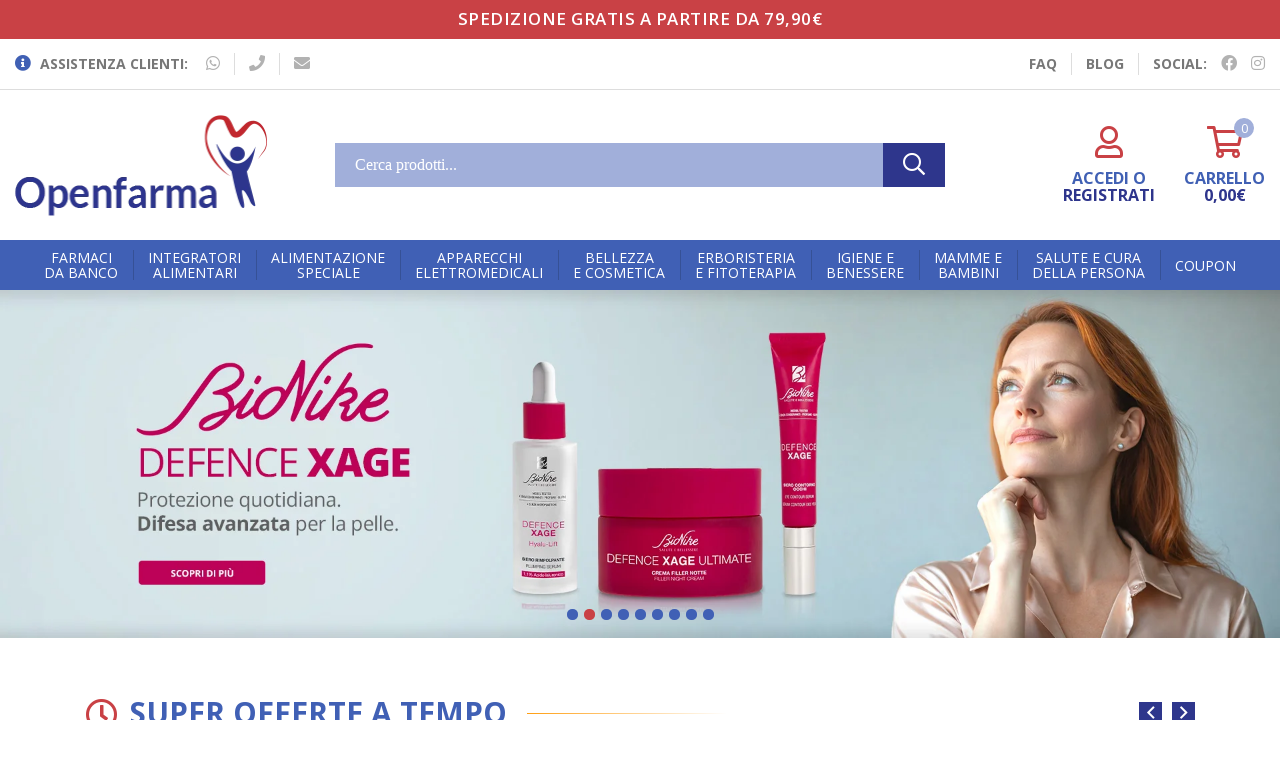

--- FILE ---
content_type: text/html; charset=utf-8
request_url: https://openfarma.it/
body_size: 20395
content:
<!DOCTYPE html>
<!--[if IE 7]> <html lang="it" class="ie7 responsive"> <![endif]-->
<!--[if IE 8]> <html lang="it" class="ie8 responsive"> <![endif]-->
<!--[if IE 9]> <html lang="it" class="ie9 responsive"> <![endif]-->
<!--[if !IE]><!--> <html lang="it" class="responsive"> <!--<![endif]-->
<head>
	<title>Farmacia Online - Farmaci Parafarmaci prodotti per la salute - Openfarma</title>
	<base href="https://openfarma.it/" />

	<!-- Meta -->
	<meta charset="utf-8">
	<meta http-equiv="X-UA-Compatible" content="IE=edge" />
		<meta name="viewport" content="width=device-width, initial-scale=1, minimum-scale=1" />
			<meta name="description" content="Farmacia Online Openfarma: Compra Farmaci Parafarmaci prodotti per la salute in offerta. Acquista dalla farmacia Italiana sicura e economica Openfarma, Farmaci Parafarmaci e prodotti per la salute. Spedizione rapida in tutta Italia." />
			
	
		<link href="https://openfarma.it/" rel="canonical" />
	

	
	

	<link rel="stylesheet" type="text/css" href="catalog/view/theme/cyberwire/css/cache_css.css" media="all" />
<style type="text/css">
				
				
		 
	#slider .background { background-image:url(image/catalog/version-08/main-bg-slider-wide.jpg);background-position:bottom center;background-repeat:repeat !important;background-attachment:scroll !important; }
		</style>

	
									<link rel="stylesheet" type="text/css" href="catalog/view/javascript/giftteaser/fancybox/jquery.fancybox.css" media="screen" />
								<link rel="stylesheet" type="text/css" href="catalog/view/theme/default/stylesheet/giftteaser.css" media="screen" />
								<link rel="stylesheet" type="text/css" href="catalog/view/javascript/jquery/datetimepicker/bootstrap-datetimepicker.min.css" media="screen" />
								<link rel="stylesheet" type="text/css" href="catalog/view/theme/default/stylesheet/pavmegamenu/style.css" media="screen" />
			


		<style type="text/css">
		.standard-body .full-width .container {
			max-width: 1390px;
					}

		.standard-body .fixed .background,
		.main-fixed {
			max-width: 1350px;
					}
	</style>
	
    <script type="text/javascript" src="catalog/view/theme/cyberwire/js/cache_js.js" ></script>
    

    <script type="text/javascript" src="catalog/view/theme/cyberwire/js/owl.carousel.min.js"></script>

    
    

	<script type="text/javascript">
		var responsive_design = 'yes';
	</script>

											<script type="text/javascript" src="catalog/view/javascript/giftteaser/fancybox/jquery.fancybox.pack.js"></script>
										<script type="text/javascript" src="catalog/view/javascript/jquery/datetimepicker/moment.js"></script>
										<script type="text/javascript" src="catalog/view/javascript/jquery/datetimepicker/bootstrap-datetimepicker.min.js"></script>
										<script type="text/javascript" src="catalog/view/javascript/giftteaser/main.js"></script>
					
	
		<!--[if lt IE 9]>
		<script src="https://html5shim.googlecode.com/svn/trunk/html5.js"></script>
		<script src="catalog/view/theme/cyberwire/js/respond.min.js"></script>
	<![endif]-->

	<!-- Favicon // Marco -->
	<link rel="apple-touch-icon" sizes="180x180" href="/favicon/apple-touch-icon.png">
	<link rel="icon" type="image/png" sizes="32x32" href="/favicon/favicon-32x32.png">
	<link rel="icon" type="image/png" sizes="16x16" href="/favicon/favicon-16x16.png">
	<link rel="manifest" href="/favicon/site.webmanifest">
	<link rel="mask-icon" href="/favicon/safari-pinned-tab.svg" color="#2d358c">
	<link rel="shortcut icon" href="/favicon/favicon.ico">
	<meta name="msapplication-TileColor" content="#2d358c">
	<meta name="msapplication-config" content="/favicon/browserconfig.xml">
	<meta name="theme-color" content="#ffffff">

	
    
    <!-- Google Tag Manager -->
<script>(function(w,d,s,l,i){w[l]=w[l]||[];w[l].push({'gtm.start':
new Date().getTime(),event:'gtm.js'});var f=d.getElementsByTagName(s)[0],
j=d.createElement(s),dl=l!='dataLayer'?'&l='+l:'';j.async=true;j.src=
'https://www.googletagmanager.com/gtm.js?id='+i+dl;f.parentNode.insertBefore(j,f);
})(window,document,'script','dataLayer','GTM-TXXLKD2');</script>
<!-- End Google Tag Manager --> 
    
<script src="https://eu1-config.doofinder.com/2.x/d288a6c1-8402-4b7f-93ac-204294fe018f.js" async></script>
<!--<script>
  const dfLayerOptions = {
    installationId: 'd288a6c1-8402-4b7f-93ac-204294fe018f',
    zone: 'eu1'
  };
  (function (l, a, y, e, r, s) {
    r = l.createElement(a); r.onload = e; r.async = 1; r.src = y;
    s = l.getElementsByTagName(a)[0]; s.parentNode.insertBefore(r, s);
  })(document, 'script', 'https://cdn.doofinder.com/livelayer/1/js/loader.min.js', function () {
    doofinderLoader.load(dfLayerOptions);
  });
</script>-->
	
<script>
window.dataLayer = window.dataLayer || [];
	window.dataLayer.push(
		{
			event: "init",
			logged_in: false
		}
	);
</script>


				<script type="application/ld+json">
{
  "@context": "https://schema.org",
  "@type": "Organization",
  "name": "Openfarma",
  "url": "https://openfarma.it/",
    "logo" : "https://openfarma.it/image/catalog/logo.png",
       "sameAs": ["https://www.facebook.com/openfarma.it/","https://www.instagram.com/openfarma.it/"],
         "contactPoint": {
    "@type": "ContactPoint",
    "telephone": "+39 081 57 36 398",
    "contactType": "Customer Service",
    "areaServed": "IT",
    "availableLanguage": ["Italian", "English"]
  }
   }
</script>

<script type="application/ld+json">
{
  "@context": "https://schema.org",
  "@type": "WebSite",
  "name": "Openfarma",
  "url": "https://openfarma.it/",
  "potentialAction": {
    "@type": "SearchAction",
    "target": "https://openfarma.it//index.php?route=product/search&search={search_term_string}",
    "query-input": "required name=search_term_string"
  }
}
				                
<script src="catalog/view/javascript/ee_tracking.min.js?eetv=2.2.1.0" type="text/javascript"></script>

				<meta property="og:title" content="Farmacia Online - Farmaci Parafarmaci prodotti per la salute - Openfarma" >
                <meta property="og:description" content="Farmacia Online Openfarma: Compra Farmaci Parafarmaci prodotti per la salute in offerta. Acquista dalla farmacia Italiana sicura e economica Openfarma, Farmaci Parafarmaci e prodotti per la salute. Spedizione rapida in tutta Italia." >
								<meta property="og:url" content="https://openfarma.it/" >
												<meta property="og:image" content="https://openfarma.it/image/cache/catalog/logo-300x300.webp" >
				<meta property="og:image:width" content="300" >
				<meta property="og:image:height" content="300" >
								<meta property="og:site_name" content="Openfarma" >
				                <meta property="og:type" content="website" >
                                

							<!-- CODICE BLUEKNOW INIZIO -->
					<script src="//static.blueknow.com/bk.js" type="text/javascript"></script>
				
					<script type="text/javascript">
						var tracker = Blueknow.getTracker("BK-559147000063-1");
						tracker.setCurrency("EUR");
						tracker.setLanguage("it");
					</script>
				
				<!-- CODICE BLUEKNOW FINE -->
			
							 
						
			
			

                                    <script type="text/javascript" src="https://tps.trovaprezzi.it/javascripts/tracking-vanilla.min.js"></script>
                            

				            

                            
</head>
<body class="common-home">
<div class="r2-wrapper">
<!-- Google Tag Manager (noscript) -->
<noscript><iframe src="https://www.googletagmanager.com/ns.html?id=GTM-TXXLKD2" height="0" width="0" style="display:none;visibility:hidden"></iframe></noscript>
<!-- End Google Tag Manager (noscript) --> 









<div class="standard-body">
	<div id="main" class="">
		

<!-- HEADER
	================================================== -->
<header>
		<div class="slider-header">
		<!-- Top Bar -->
		<div id="top-bar" class="full-width">
						<div class="background">
								<div class="pattern">
					<div class="container">
						<div class="shipping-text">
							<a href="/info-spedizioni">SPEDIZIONE GRATIS A PARTIRE DA 79,90€</a>						</div>
					</div>
				</div>
			</div>
		</div>

		<!-- Top Links -->
		<div id="top-links" class="full-width">
			<div class="background">
				<div class="shadow"></div>
				<div class="pattern">
					<div class="container">
						<div class="left">
							<ul class="header-left-links">
								<li data-toggle="tooltip" data-placement="bottom" data-html="true" title="Disponibile da Lunedì al Venerdì<br>dalle ore 11:00 alle ore 13:00."><i class="fas fa-info-circle"></i> Assistenza clienti:</li>
								<li><a data-toggle="tooltip" data-placement="bottom" data-html="true" title="Contattaci<br>su WhatsApp al 351 774 13 23.<br>Disponibile da Lunedì al Venerdì<br>dalle ore 11:00 alle ore 13:00." target="_blank" href="https://wa.me/393517741323"><i class="fab fa-whatsapp"></i></a></li>
								<!-- <li><a data-toggle="tooltip" data-placement="bottom" data-html="true" title="Scrivici utilizzando<br>la chat online del sito" target="_blank" href="#"><i class="fas fa-comments"></i></a></li> -->
								<li><a data-toggle="tooltip" data-placement="bottom" data-html="true" title="Chiamaci<br>al numero 081 57 36 398.<br>Disponibile da Lunedì al Venerdì<br>dalle ore 11:00 al 13:00" target="_blank" href="tel:0815736398"><i class="fas fa-phone"></i></a></li>
								<li><a data-toggle="tooltip" data-placement="bottom" data-html="true" title="Mandaci una mail all'indirizzo<br>info@openfarma.it." target="_blank" href="mailto:info@openfarma.it"><i class="fas fa-envelope"></i></a></li>
							</ul>
						</div>
						<div class="right">
							<ul class="header-right-links">
								<li data-toggle="tooltip" data-placement="bottom" data-html="true" title="Hai qualche dubbio?<br>Cerca qui le tue risposte" ><a href="/faq">FAQ</a></li>
								<li data-toggle="" data-placement="bottom" data-html="true" title="Il nostro Blog" ><a href="/blog">Blog</a></li>
								<li>
									Social:
									<a data-toggle="tooltip" data-placement="bottom" data-html="true" title="Seguici su Facebook." href="https://www.facebook.com/openfarma.it/"><i class="fab fa-facebook"></i></a>
									<a data-toggle="tooltip" data-placement="bottom" data-html="true" title="Seguici su Instagram." href="https://www.instagram.com/openfarma.it/"><i class="fab fa-instagram"></i></a>
								</li>
							</ul>
						</div>
					</div>
				</div>
			</div>
		</div>

		<!-- Top of pages -->
		<div id="top" class="full-width">
						<div class="background">
								<div class="pattern">
					<div class="container">
						<div class="topLogo col-lg-3 col-sm-7">
							<div class="logo">
								<a href="https://openfarma.it/">
																		<img src="/logo/logo1.webp" title="Logo Farmacia Online Openfarma" width="252" height="101" style="width: 252px; height: 101px;" fetchpriority="high" alt="Logo Farmacia Online Openfarma">
								</a>
							</div>
						</div>

						<div class="topAction col-lg-3 col-sm-5 col-lg-push-6">
							<div id="account_block">
								<div class="account-heading">
																			<a href="account/account">
											<i class="far fa-user"></i>
											<p>
													<span>Accedi o</span><br>
													<span>Registrati</span>
											</p>
										</a>
																	</div>
							</div>
							

<!-- Cart block -->
<div id="cart_block" class="dropdown">
	<div class="cart-heading dropdown-toogle clearfix" data-toggle="dropdown" data-hover="dropdown">
		<span class="itm-cont cart-count"><span id="total_count_ajax">0</span></span>
		<i class="far fa-shopping-cart"></i>
		<p><span>Carrello</span><br>
		<span id="cart-total">0,00€</span></p>
	</div>

	<div class="dropdown-menu" id="cart_content"><div id="cart_content_ajax">
				<div class="empty">Il carrello &egrave; vuoto!</div>
			</div></div>
</div>
						</div>

						<div class="topSearch col-lg-6 col-xs-12 col-lg-pull-3">
							<div class="search_form">
                                <div id="r2-open-side-menu-wrapper"><button id="r2-open-side-menu" aria-label="menu"><i class="fas fa-bars"></i> Menu</button></div>
								<div class="inner">
									<input type="text" class="input-block-level search-query" name="search" placeholder="Cerca prodotti..." id="search_query" value="" autocomplete="off"/>
																	</div>
								<div class="button-search">
									<i class="far fa-search"></i>
								</div>
							</div>
						</div>
					</div>
				</div>

								<div class="menu-background">
					<div class="overflow-megamenu container ">
						<div class="relative">
							
                            <nav class="r2-mainmenu"><button id="r2-close-side-menu"  aria-label="menu-close"><i class="fas fa-times"></i></button><ul class="nav megamenu"><li class="parent dropdown " ><a class="dropdown-toggle" href="https://openfarma.it/farmaci-da-banco-0"><span class="menu-title">Farmaci <br>da Banco</span><b class="caret"></b></a><div class="dropdown-menu level1"  ><ul class="children21"><li class=" " ><a href="https://openfarma.it/farmaci-da-banco-0/allergie-1"><span class="menu-title">Allergie</span></a></li><li class=" " ><a href="https://openfarma.it/farmaci-da-banco-0/altri-disturbi-0"><span class="menu-title">Altri Disturbi</span></a></li><li class=" " ><a href="https://openfarma.it/farmaci-da-banco-0/anti-diarrea-0"><span class="menu-title">Anti Diarrea</span></a></li><li class=" " ><a href="https://openfarma.it/farmaci-da-banco-0/antiacidi-e-digestivi-0"><span class="menu-title">Antiacidi e Digestivi</span></a></li><li class=" " ><a href="https://openfarma.it/farmaci-da-banco-0/antiacne-0"><span class="menu-title">Antiacne</span></a></li><li class=" " ><a href="https://openfarma.it/farmaci-da-banco-0/antimicotici-0"><span class="menu-title">Antimicotici</span></a></li><li class=" " ><a href="https://openfarma.it/farmaci-da-banco-0/antisettici-cavo-orale-0"><span class="menu-title">Antisettici cavo orale</span></a></li><li class=" " ><a href="https://openfarma.it/farmaci-da-banco-0/cicatrizzanti-0"><span class="menu-title">Cicatrizzanti</span></a></li><li class=" " ><a href="https://openfarma.it/farmaci-da-banco-0/controllo-del-peso-1"><span class="menu-title">Controllo del Peso</span></a></li><li class=" " ><a href="https://openfarma.it/farmaci-da-banco-0/dermatologici-0"><span class="menu-title">Dermatologici</span></a></li><li class=" " ><a href="https://openfarma.it/farmaci-da-banco-0/disinfettanti-0"><span class="menu-title">Disinfettanti</span></a></li><li class=" " ><a href="https://openfarma.it/farmaci-da-banco-0/disturbi-addominali-0"><span class="menu-title">Disturbi Addominali</span></a></li><li class=" " ><a href="https://openfarma.it/farmaci-da-banco-0/dolore-febbre-e-infiammazioni-0"><span class="menu-title">Dolore, Febbre e Infiammazioni</span></a></li><li class=" " ><a href="https://openfarma.it/farmaci-da-banco-0/genito-urinario-0"><span class="menu-title">Genito-Urinario</span></a></li><li class=" " ><a href="https://openfarma.it/farmaci-da-banco-0/igiene-orale-1"><span class="menu-title">Igiene Orale</span></a></li><li class=" " ><a href="https://openfarma.it/dolore-febbre-e-infiammazioni-0/influenza-e-raffreddore-2"><span class="menu-title">Influenza e Raffreddore</span></a></li><li class=" " ><a href="https://openfarma.it/farmaci-da-banco-0/occhi-2"><span class="menu-title">Occhi</span></a></li><li class=" " ><a href="https://openfarma.it/farmaci-da-banco-0/sali-minerali-0"><span class="menu-title">Sali minerali</span></a></li><li class=" " ><a href="https://openfarma.it/farmaci-da-banco-0/sistema-cardiovascolare-0"><span class="menu-title">Sistema Cardiovascolare</span></a></li><li class=" " ><a href="https://openfarma.it/farmaci-da-banco-0/stitichezza-e-lassativi-0"><span class="menu-title">Stitichezza e Lassativi</span></a></li><li class=" " ><a href="https://openfarma.it/farmaci-da-banco-0/stomaco-e-intestino-1"><span class="menu-title">Stomaco e Intestino</span></a></li></ul></div></li><li class="parent dropdown " ><a class="dropdown-toggle" href="https://openfarma.it/alimentazione-e-integratori/integratori-alimentari"><span class="menu-title">Integratori <br>Alimentari</span><b class="caret"></b></a><div class="dropdown-menu level1"  ><ul class="children20"><li class=" " ><a href="https://openfarma.it/integratori-alimentari/allergie-0"><span class="menu-title">Allergie</span></a></li><li class=" " ><a href="https://openfarma.it/integratori-alimentari/altri-integratori"><span class="menu-title">Altri Integratori</span></a></li><li class=" " ><a href="https://openfarma.it/integratori-alimentari/anticellulite-e-drenanti"><span class="menu-title">Anticellulite e Drenanti</span></a></li><li class=" " ><a href="https://openfarma.it/integratori-alimentari/benessere-della-pelle"><span class="menu-title">Benessere della Pelle</span></a></li><li class=" " ><a href="https://openfarma.it/integratori-alimentari/benessere-intestinale"><span class="menu-title">Benessere Intestinale</span></a></li><li class=" " ><a href="https://openfarma.it/integratori-alimentari/bocca-e-gola"><span class="menu-title">Bocca e Gola</span></a></li><li class=" " ><a href="https://openfarma.it/integratori-alimentari/circolazione-e-pressione-arteriosa"><span class="menu-title">Circolazione e Pressione Arteriosa</span></a></li><li class=" " ><a href="https://openfarma.it/integratori-alimentari/controllo-del-colesterolo"><span class="menu-title">Controllo del Colesterolo</span></a></li><li class=" " ><a href="https://openfarma.it/integratori-alimentari/controllo-del-peso"><span class="menu-title">Controllo del Peso</span></a></li><li class=" " ><a href="https://openfarma.it/integratori-alimentari/difese-immunitarie"><span class="menu-title">Difese Immunitarie</span></a></li><li class=" " ><a href="https://openfarma.it/integratori-alimentari/memoria"><span class="menu-title">Memoria</span></a></li><li class=" " ><a href="https://openfarma.it/integratori-alimentari/ossa-e-muscoli"><span class="menu-title">Ossa e Muscoli</span></a></li><li class=" " ><a href="https://openfarma.it/integratori-alimentari/pelle"><span class="menu-title">Pelle</span></a></li><li class=" " ><a href="https://openfarma.it/integratori-alimentari/prostata-e-vie-urinarie"><span class="menu-title">Prostata e Vie Urinarie</span></a></li><li class=" " ><a href="https://openfarma.it/integratori-alimentari/respirazione"><span class="menu-title">Respirazione</span></a></li><li class=" " ><a href="https://openfarma.it/integratori-alimentari/sonno-e-stress"><span class="menu-title">Sonno e Stress</span></a></li><li class=" " ><a href="https://openfarma.it/integratori-alimentari/sport"><span class="menu-title">Sport</span></a></li><li class=" " ><a href="https://openfarma.it/integratori-alimentari/stomaco-e-intestino"><span class="menu-title">Stomaco e Intestino</span></a></li><li class=" " ><a href="https://openfarma.it/integratori-alimentari/unghie-e-capelli"><span class="menu-title">Unghie e Capelli</span></a></li><li class=" " ><a href="https://openfarma.it/integratori-alimentari/vitamine-e-sali-minerali"><span class="menu-title">Vitamine e Sali Minerali</span></a></li></ul></div></li><li class="parent dropdown " ><a class="dropdown-toggle" href="https://openfarma.it/alimentazione-e-integratori/alimentazione-speciale"><span class="menu-title">Alimentazione <br>Speciale</span><b class="caret"></b></a><div class="dropdown-menu level1"  ><ul class="children6"><li class=" " ><a href="https://openfarma.it/alimentazione-speciale/alimenti-biologici"><span class="menu-title">Alimenti Biologici</span></a></li><li class=" " ><a href="https://openfarma.it/alimentazione-speciale/alimenti-dietetici"><span class="menu-title">Alimenti Dietetici</span></a></li><li class=" " ><a href="https://openfarma.it/alimentazione-speciale/alimenti-senza-glutine"><span class="menu-title">Alimenti Senza Glutine</span></a></li><li class=" " ><a href="https://openfarma.it/alimentazione-speciale/alimenti-senza-lattosio"><span class="menu-title">Alimenti Senza Lattosio</span></a></li><li class=" " ><a href="https://openfarma.it/alimentazione-speciale/alimenti-senza-zucchero"><span class="menu-title">Alimenti Senza Zucchero</span></a></li><li class=" " ><a href="https://openfarma.it/alimentazione-speciale/altri-alimenti"><span class="menu-title">Altri Alimenti</span></a></li></ul></div></li><li class="parent dropdown " ><a class="dropdown-toggle" href="https://openfarma.it/apparecchi-elettromedicali"><span class="menu-title">Apparecchi <br>Elettromedicali</span><b class="caret"></b></a><div class="dropdown-menu level1"  ><ul class="children5"><li class=" " ><a href="https://openfarma.it/apparecchi-elettromedicali/aerosol"><span class="menu-title">Aerosol</span></a></li><li class=" " ><a href="https://openfarma.it/apparecchi-elettromedicali/altri"><span class="menu-title">Altri</span></a></li><li class=" " ><a href="https://openfarma.it/apparecchi-elettromedicali/sfigmomanometri"><span class="menu-title">Sfigmomanometri</span></a></li><li class=" " ><a href="https://openfarma.it/apparecchi-elettromedicali/terapia-termica"><span class="menu-title">Terapia termica</span></a></li><li class=" " ><a href="https://openfarma.it/apparecchi-elettromedicali/termometri"><span class="menu-title">Termometri</span></a></li></ul></div></li><li class="parent dropdown " ><a class="dropdown-toggle" href="https://openfarma.it/bellezza-e-cosmetica-0"><span class="menu-title">Bellezza <br>e Cosmetica</span><b class="caret"></b></a><div class="dropdown-menu level1"  ><ul class="children7"><li class=" " ><a href="https://openfarma.it/bellezza-e-cosmetica-0/capelli-0"><span class="menu-title">Capelli</span></a></li><li class=" " ><a href="https://openfarma.it/bellezza-e-cosmetica-0/corpo-0"><span class="menu-title">Corpo</span></a></li><li class=" " ><a href="https://openfarma.it/bellezza-e-cosmetica-0/mani"><span class="menu-title">Mani</span></a></li><li class=" " ><a href="https://openfarma.it/bellezza-e-cosmetica-0/piedi"><span class="menu-title">Piedi</span></a></li><li class=" " ><a href="https://openfarma.it/bellezza-e-cosmetica-0/solari"><span class="menu-title">Solari</span></a></li><li class=" " ><a href="https://openfarma.it/bellezza-e-cosmetica-0/trucco-e-make-up"><span class="menu-title">Trucco e Make-Up</span></a></li><li class=" " ><a href="https://openfarma.it/bellezza-e-cosmetica-0/viso"><span class="menu-title">Viso</span></a></li></ul></div></li><li class="parent dropdown " ><a class="dropdown-toggle" href="https://openfarma.it/erboristeria-e-fitoterapia"><span class="menu-title">Erboristeria <br>e Fitoterapia</span><b class="caret"></b></a><div class="dropdown-menu level1"  ><ul class="children2"><li class=" " ><a href="https://openfarma.it/erboristeria-e-fitoterapia/cosmetici-naturali"><span class="menu-title">Cosmetici Naturali</span></a></li><li class=" " ><a href="https://openfarma.it/erboristeria-e-fitoterapia/floriterapia"><span class="menu-title">Floriterapia</span></a></li></ul></div></li><li class="parent dropdown " ><a class="dropdown-toggle" href="https://openfarma.it/igiene-e-benessere"><span class="menu-title">Igiene e <br>Benessere</span><b class="caret"></b></a><div class="dropdown-menu level1"  ><ul class="children9"><li class=" " ><a href="https://openfarma.it/igiene-e-benessere/anti-zanzare-e-insetti"><span class="menu-title">Anti zanzare e insetti</span></a></li><li class=" " ><a href="https://openfarma.it/igiene-e-benessere/bocca-e-denti"><span class="menu-title">Bocca e Denti</span></a></li><li class=" " ><a href="https://openfarma.it/igiene-e-benessere/capelli"><span class="menu-title">Capelli</span></a></li><li class=" " ><a href="https://openfarma.it/igiene-e-benessere/corpo-1"><span class="menu-title">Corpo</span></a></li><li class=" " ><a href="https://openfarma.it/igiene-e-benessere/igiene-intima"><span class="menu-title">Igiene intima</span></a></li><li class=" " ><a href="https://openfarma.it/igiene-e-benessere/igiene-orale"><span class="menu-title">Igiene Orale</span></a></li><li class=" " ><a href="https://openfarma.it/igiene-e-benessere/naso"><span class="menu-title">Naso</span></a></li><li class=" " ><a href="https://openfarma.it/igiene-e-benessere/orecchie"><span class="menu-title">Orecchie</span></a></li><li class=" " ><a href="https://openfarma.it/igiene-e-benessere/strumenti-sanitari"><span class="menu-title">Strumenti Sanitari</span></a></li></ul></div></li><li class="parent dropdown " ><a class="dropdown-toggle" href="https://openfarma.it/mamme-e-bambini"><span class="menu-title">Mamme e <br>Bambini</span><b class="caret"></b></a><div class="dropdown-menu level1"  ><ul class="children4"><li class=" " ><a href="https://openfarma.it/mamme-e-bambini/accessori"><span class="menu-title">Accessori</span></a></li><li class=" " ><a href="https://openfarma.it/mamme-e-bambini/alimentazione-ed-integrazione"><span class="menu-title">Alimentazione ed Integrazione</span></a></li><li class=" " ><a href="https://openfarma.it/mamme-e-bambini/giochi"><span class="menu-title">Giochi</span></a></li><li class=" " ><a href="https://openfarma.it/mamme-e-bambini/igiene-del-bambino"><span class="menu-title">Igiene del Bambino</span></a></li></ul></div></li><li class="parent dropdown " ><a class="dropdown-toggle" href="https://openfarma.it/salute-e-cura-della-persona"><span class="menu-title">Salute e Cura <br>della Persona</span><b class="caret"></b></a><div class="dropdown-menu level1"  ><ul class="children6"><li class=" " ><a href="https://openfarma.it/salute-e-cura-della-persona/decongestionanti-nasali"><span class="menu-title">Decongestionanti Nasali</span></a></li><li class=" " ><a href="https://openfarma.it/salute-e-cura-della-persona/diagnostici"><span class="menu-title">Diagnostici</span></a></li><li class=" " ><a href="https://openfarma.it/salute-e-cura-della-persona/medicazioni-e-disinfettanti"><span class="menu-title">Medicazioni e Disinfettanti</span></a></li><li class=" " ><a href="https://openfarma.it/salute-e-cura-della-persona/ortopedia-e-comfort"><span class="menu-title">Ortopedia e Comfort</span></a></li><li class=" " ><a href="https://openfarma.it/salute-e-cura-della-persona/prodotti-per-gli-occhi"><span class="menu-title">Prodotti per gli occhi</span></a></li><li class=" " ><a href="https://openfarma.it/salute-e-cura-della-persona/profilattici"><span class="menu-title">Profilattici</span></a></li></ul></div></li><li class="" ><a href="/coupon"><span class="menu-title">Coupon</span></a></li><li class="mobileOnly" ><a href="/blog"><span class="menu-title">Blog</span></a></li></ul></nav>
<script>
	$(function() {
		var $r2MainMenu = $(".r2-mainmenu");

		$("#r2-open-side-menu").click(function(e) {
			$("body").toggleClass("r2-side-menu-open");
		})
		$("#r2-close-side-menu").click(function(e) {
			$("body").removeClass("r2-side-menu-open");
		});
		$("body").click(function(e) {
			if ($(e.target).is(":not(.r2-mainmenu):not(#r2-open-side-menu)") && $(e.target).parents(".r2-mainmenu,#r2-open-side-menu").length == 0) {
				$("body.r2-side-menu-open").removeClass("r2-side-menu-open");
			}
		})
		setTimeout(function() {
			//$(".r2-mainmenu .megamenu a").off('click.bs.dropdown.data-api');
			$(".r2-mainmenu .megamenu .caret").on('click', function(e) {
				if ($("body.r2-side-menu-open").length) {
					e.preventDefault();
					$(this).parents(".parent:first").toggleClass("open");
				}
			});
		}, 500);
		$(window).scroll(function(){
			$r2MainMenu.css('top', $(window).scrollTop());
		});
	});
</script>						</div>
					</div>
				</div>

			</div>
		</div>
	</div>

			<!-- Slider -->
	<div id="slider" class="full-width">
		<div class="background-slider"></div>
		<div class="background">
			<div class="shadow"></div>
			<div class="pattern">
								<div class="fullwidth" id="camera_3">
	<div class="camera_slider">
		<!--<div class="spinner"></div>-->
		<div class="camera_wrap" id="camera_wrap_3" style="height: 522px">
															<div><a href="https://openfarma.it/laboratoires-svr"><img src="https://openfarma.it/image/cache/catalog/slide/newslide/bionike%20corretto/reilastil%202025/SLIDE_DESK_SVR-1920x522.webp" fetchpriority="high"  width="1920" height="522" alt="Slider">
				</a></div>
							
										
												<div><a href="https://openfarma.it/icim-bionike-internation"><img src="https://openfarma.it/image/cache/catalog/slide/newslide/bionike%20corretto/reilastil%202025/SLIDE_DESK_BIONIKE-1920x522.webp" fetchpriority="high"  width="1920" height="522" alt="Slider">
				</a></div>
							
												<div><a href="https://openfarma.it/punti-di-consegna-bartolini"><img src="https://openfarma.it/image/cache/catalog/slide/newslide/bionike%20corretto/5_Mag_Openfarma_slide_desk-1920x522.webp" fetchpriority="high"  width="1920" height="522" alt="Slider">
				</a></div>
							
										
												<div><a href="https://openfarma.it/avene-pierre-fabre-it-spa"><img src="https://openfarma.it/image/cache/catalog/SLIDE_DESK_AVENE-1920x522.webp" fetchpriority="high"  width="1920" height="522" alt="Slider">
				</a></div>
							
												<div><a href="https://openfarma.it/laboratoire-nuxe-italia-srl"><img src="https://openfarma.it/image/cache/catalog/slide/newslide/nuxe_desk-1920x522.webp" fetchpriority="high"  width="1920" height="522" alt="Slider">
				</a></div>
							
												<div><a href="https://openfarma.it/medspa"><img src="https://openfarma.it/image/cache/catalog/black%20friday%202021/20_Mar_Openfarma_slide_desk_Miamo-1920x522.webp" fetchpriority="high"  width="1920" height="522" alt="Miamo">
				</a></div>
							
										
												<div><a href="raccolta-open"><img src="https://openfarma.it/image/cache/catalog/slide/newslide/slide-raccolta-open-1920x522.webp" fetchpriority="high"  width="1920" height="522" alt="Slider">
				</a></div>
							
												<div><a href="https://openfarma.it/cerave-loreal-italia-spa"><img src="https://openfarma.it/image/cache/catalog/black%20friday%202021/20_Mar_Openfarma_slide_desk_Cerave-1920x522.webp" fetchpriority="high"  width="1920" height="522" alt="Slider">
				</a></div>
							
												<div><a href="https://openfarma.it/ocean-invest-srl"><img src="https://openfarma.it/image/cache/catalog/slide/newslide/Copia%20di%20BLACK28-1920x522.webp" fetchpriority="high"  width="1920" height="522" alt="Slider">
				</a></div>
							
					</div>
	</div>
</div>

<script type="text/javascript">
 var camera_slider = $("#camera_wrap_3");

 camera_slider.owlCarousel({
 	 slideSpeed : 300,
  	 lazyLoad : false,
     singleItem: true,
     autoPlay: 7000,
     stopOnHover: true,
     navigation: true
  });

$(window).load(function() {
  //$("#camera_3 .spinner").fadeOut(100);
  $("#camera_wrap_3").css("height", "auto");
});
</script>								<div class="fullwidth" id="camera_4">
	<div class="camera_slider">
		<!--<div class="spinner"></div>-->
		<div class="camera_wrap" id="camera_wrap_4" style="height: 900px">
															<div><a href="https://openfarma.it/laboratoires-svr"><img src="https://openfarma.it/image/cache/catalog/slide/newslide/bionike%20corretto/reilastil%202025/SLIDE_MOBILE_SVR-900x900.webp" fetchpriority="high"  width="900" height="900" alt="Slider">
				</a></div>
							
										
												<div><a href="https://openfarma.it/punti-di-consegna-bartolini"><img src="https://openfarma.it/image/cache/catalog/slide/newslide/bionike%20corretto/5_Mag_Openfarma_slide_mobile-900x900.webp" fetchpriority="high"  width="900" height="900" alt="Slider">
				</a></div>
							
										
										
												<div><a href="https://openfarma.it/avene-pierre-fabre-it-spa"><img src="https://openfarma.it/image/cache/catalog/SLIDE_MOBILE_AVENE-900x900.webp" fetchpriority="high"  width="900" height="900" alt="Slider">
				</a></div>
							
												<div><a href="https://openfarma.it/icim-bionike-internation"><img src="https://openfarma.it/image/cache/catalog/slide/newslide/bionike%20corretto/reilastil%202025/SLIDE_MOBILE_BIONIKE-900x900.webp" fetchpriority="high"  width="900" height="900" alt="Slider">
				</a></div>
							
												<div><a href="https://openfarma.it/cerave-loreal-italia-spa"><img src="https://openfarma.it/image/cache/catalog/black%20friday%202021/20_Mar_Openfarma_slide_mobile-900x900.webp" fetchpriority="high"  width="900" height="900" alt="Slider">
				</a></div>
							
												<div><a href="/raccolta-open"><img src="https://openfarma.it/image/cache/catalog/slide/newslide/slide-raccolta-open-mobile-900x900.webp" fetchpriority="high"  width="900" height="900" alt="Slider">
				</a></div>
							
												<div><a href="https://openfarma.it/medspa"><img src="https://openfarma.it/image/cache/catalog/black%20friday%202021/20_Mar_Openfarma_slide_mobile_Miamo-900x900.webp" fetchpriority="high"  width="900" height="900" alt="Slider">
				</a></div>
							
												<div><a href="https://openfarma.it/ocean-invest-srl"><img src="https://openfarma.it/image/cache/catalog/slide/newslide/SCOPRI%20I%20PRODOTTI%20(1)-900x900.webp" fetchpriority="high"  width="900" height="900" alt="Slider">
				</a></div>
							
												<div><a href="https://openfarma.it/laboratoire-nuxe-italia-srl"><img src="https://openfarma.it/image/cache/catalog/slide/newslide/nuxe_mobile-900x900.webp" fetchpriority="high"  width="900" height="900" alt="Slider">
				</a></div>
							
					</div>
	</div>
</div>

<script type="text/javascript">
 var camera_slider = $("#camera_wrap_4");

 camera_slider.owlCarousel({
 	 slideSpeed : 300,
  	 lazyLoad : false,
     singleItem: true,
     autoPlay: 7000,
     stopOnHover: true,
     navigation: true
  });

$(window).load(function() {
  //$("#camera_4 .spinner").fadeOut(100);
  $("#camera_wrap_4").css("height", "auto");
});
</script>							</div>
		</div>
	</div>
	</header>
<!-- MAIN CONTENT
	================================================== -->
<div class="main-content full-width home">
    <div class="background-content"></div>
    <div class="background">
        <div class="shadow"></div>
        <div class="pattern">
            <div class="container">
                                
                
                <div class="row">
                                                            <div class="col-md-12">
                        
                        <div class="row">
                                                        <div class="col-md-12">
                                
     <div class="advanced-grid advanced-grid-3978021 timed-sale-container " style="margin-top: 0px;margin-left: 0px;margin-right: 0px;margin-bottom: 0px;">
                              <div style="">               <div class="container">
                    <div style="padding-top: 0px;padding-left: 0px;padding-bottom: 0px;padding-right: 0px;">
                         <div class="row">
                                                                                                                                  <div class="col-sm-12">
                                                                                     
<div class="box clearfix box-with-products products-grid-with-carousel ">
	<a class="next" href="#myCarousel_products" aria-label="arrow_next" id="myCarousel_products_next104560578"><span></span></a>
	<a class="prev" href="#myCarousel_products" aria-label="arrow_prev" id="myCarousel_products_prev104560578"><span></span></a>
    <div class="box-heading"><h2>Super offerte a tempo</h2></div>
  <div class="strip-line"></div>
    <div class="clear"></div>
  <div class="box-content products">
    <div class="box-product">
    	<div id="myCarousel104560578">
    	     <div class="owl-carousel">
         		     	    		<div class="item">
     	    			<div class="product-grid">
<!-- Product -->
<div class="product clearfix ">
	<div class="left">
																							<div class="sale ">-33%</div>
							
			<div class="image ">
				
				<a href="https://openfarma.it/esi-vitamina-c-pura-1000-60cpr">
															<img id="img_113181" data-src="https://openfarma.it/image/cache/catalog/prodmancanti/esi-vitamina-c-pura-1000mg-retard-integratore-di-vitamina-c-3030-compresse-298x238.webp" loading="lazy" width="298" height="238" srcset="https://openfarma.it/image/cache/catalog/prodmancanti/esi-vitamina-c-pura-1000mg-retard-integratore-di-vitamina-c-3030-compresse-298x238.webp 298w, https://openfarma.it/image/cache/catalog/prodmancanti/esi-vitamina-c-pura-1000mg-retard-integratore-di-vitamina-c-3030-compresse-298x238.webp 298w, https://openfarma.it/image/cache/catalog/prodmancanti/esi-vitamina-c-pura-1000mg-retard-integratore-di-vitamina-c-3030-compresse-298x238.webp 149w, https://openfarma.it/image/cache/catalog/prodmancanti/esi-vitamina-c-pura-1000mg-retard-integratore-di-vitamina-c-3030-compresse-149x119.webp 149w, https://openfarma.it/image/cache/catalog/prodmancanti/esi-vitamina-c-pura-1000mg-retard-integratore-di-vitamina-c-3030-compresse-149x119.webp 149w" sizes="(max-width: 576px) 298px, (max-width: 767px) 298px, (max-width: 991px) 149px, (max-width: 1199px) 149px, (min-width: 1200px) 149px" alt="ESI Vitamina C Pura 1000mg Retard Integratore di Vitamina C 30+30 Compresse (60 compresse)" fetchpriority="low" class="lazyload " />
									</a>
			</div>
				               		<script>
               		$(function () {
               			var austDay = new Date();
               			austDay = new Date(2026, 02 - 1, 06);
               			$('#countdown502488').countdown({until: austDay});
               		});
               		</script>
               		<div id="countdown502488" class="clearfix"></div>
     		     			</div>
	<div class="right">
		<div class="name"><h2><a href="https://openfarma.it/esi-vitamina-c-pura-1000-60cpr">ESI Vitamina C Pura 1000mg Retard Integratore di Vitamina C 30+30 Compresse (60 compresse)</a></h2></div>

		<div class="left-side">
			
			<div class="price">
								<span class="price-new">9,99€</span> <span class="price-old">14,90€</span>
							</div>
		</div>

		<div class="right-side">
						     			     <a onclick="cart.add('113181');" class="add-to-cart">Aggiungi al carrello</a>
			     					</div>

		<div class="hover-bottom-bar"></div>

	</div>
</div></div>
     	    		</div>
         		     	    		<div class="item">
     	    			<div class="product-grid">
<!-- Product -->
<div class="product clearfix ">
	<div class="left">
																							<div class="sale ">-47%</div>
							
			<div class="image ">
				
				<a href="https://openfarma.it/nuxe-reve-de-miel-stick-levres">
															<img id="img_3683" data-src="https://openfarma.it/image/cache/data/pharmadb/921738896-298x238.webp" loading="lazy" width="298" height="238" srcset="https://openfarma.it/image/cache/data/pharmadb/921738896-298x238.webp 298w, https://openfarma.it/image/cache/data/pharmadb/921738896-298x238.webp 298w, https://openfarma.it/image/cache/data/pharmadb/921738896-298x238.webp 149w, https://openfarma.it/image/cache/data/pharmadb/921738896-149x119.webp 149w, https://openfarma.it/image/cache/data/pharmadb/921738896-149x119.webp 149w" sizes="(max-width: 576px) 298px, (max-width: 767px) 298px, (max-width: 991px) 149px, (max-width: 1199px) 149px, (min-width: 1200px) 149px" alt="Nuxe Reve De Miel Labbra Stick Levres 4 Grammi" fetchpriority="low" class="lazyload " />
									</a>
			</div>
				               		<script>
               		$(function () {
               			var austDay = new Date();
               			austDay = new Date(2026, 02 - 1, 10);
               			$('#countdown6633418').countdown({until: austDay});
               		});
               		</script>
               		<div id="countdown6633418" class="clearfix"></div>
     		     			</div>
	<div class="right">
		<div class="name"><h2><a href="https://openfarma.it/nuxe-reve-de-miel-stick-levres">Nuxe Reve De Miel Labbra Stick Levres 4 Grammi</a></h2></div>

		<div class="left-side">
			
			<div class="price">
								<span class="price-new">4,80€</span> <span class="price-old">9,00€</span>
							</div>
		</div>

		<div class="right-side">
						     			     <a onclick="cart.add('3683');" class="add-to-cart">Aggiungi al carrello</a>
			     					</div>

		<div class="hover-bottom-bar"></div>

	</div>
</div></div>
     	    		</div>
         		     	    		<div class="item">
     	    			<div class="product-grid">
<!-- Product -->
<div class="product clearfix ">
	<div class="left">
																							<div class="sale ">-45%</div>
							
			<div class="image ">
				
				<a href="https://openfarma.it/mustela-amido-di-riso-4bust">
															<img id="img_118692" data-src="https://openfarma.it/image/cache/catalog/prodmancanti/989973641-298x238.webp" loading="lazy" width="298" height="238" srcset="https://openfarma.it/image/cache/catalog/prodmancanti/989973641-298x238.webp 298w, https://openfarma.it/image/cache/catalog/prodmancanti/989973641-298x238.webp 298w, https://openfarma.it/image/cache/catalog/prodmancanti/989973641-298x238.webp 149w, https://openfarma.it/image/cache/catalog/prodmancanti/989973641-149x119.webp 149w, https://openfarma.it/image/cache/catalog/prodmancanti/989973641-149x119.webp 149w" sizes="(max-width: 576px) 298px, (max-width: 767px) 298px, (max-width: 991px) 149px, (max-width: 1199px) 149px, (min-width: 1200px) 149px" alt="Mustela Amido di Riso Lenitivo e Rinfrescante, 4 Bustine Monodose" fetchpriority="low" class="lazyload " />
									</a>
			</div>
				               		<script>
               		$(function () {
               			var austDay = new Date();
               			austDay = new Date(2026, 02 - 1, 10);
               			$('#countdown4744824').countdown({until: austDay});
               		});
               		</script>
               		<div id="countdown4744824" class="clearfix"></div>
     		     			</div>
	<div class="right">
		<div class="name"><h2><a href="https://openfarma.it/mustela-amido-di-riso-4bust">Mustela Amido di Riso Lenitivo e Rinfrescante, 4 Bustine Monodose</a></h2></div>

		<div class="left-side">
			
			<div class="price">
								<span class="price-new">3,99€</span> <span class="price-old">7,30€</span>
							</div>
		</div>

		<div class="right-side">
						     			     <a onclick="cart.add('118692');" class="add-to-cart">Aggiungi al carrello</a>
			     					</div>

		<div class="hover-bottom-bar"></div>

	</div>
</div></div>
     	    		</div>
         		     	    		<div class="item">
     	    			<div class="product-grid">
<!-- Product -->
<div class="product clearfix ">
	<div class="left">
																							<div class="sale ">-53%</div>
							
			<div class="image ">
				
				<a href="https://openfarma.it/esi-nodol-integratore-alimentare-articolazioni-60-capsule">
															<img id="img_1921" data-src="https://openfarma.it/image/cache/data/pharmadb/907101024-298x238.webp" loading="lazy" width="298" height="238" srcset="https://openfarma.it/image/cache/data/pharmadb/907101024-298x238.webp 298w, https://openfarma.it/image/cache/data/pharmadb/907101024-298x238.webp 298w, https://openfarma.it/image/cache/data/pharmadb/907101024-298x238.webp 149w, https://openfarma.it/image/cache/data/pharmadb/907101024-149x119.webp 149w, https://openfarma.it/image/cache/data/pharmadb/907101024-149x119.webp 149w" sizes="(max-width: 576px) 298px, (max-width: 767px) 298px, (max-width: 991px) 149px, (max-width: 1199px) 149px, (min-width: 1200px) 149px" alt="Esi No dol Integratore Alimentare Articolazioni 60 Capsule" fetchpriority="low" class="lazyload " />
									</a>
			</div>
				               		<script>
               		$(function () {
               			var austDay = new Date();
               			austDay = new Date(2026, 02 - 1, 10);
               			$('#countdown11365656').countdown({until: austDay});
               		});
               		</script>
               		<div id="countdown11365656" class="clearfix"></div>
     		     			</div>
	<div class="right">
		<div class="name"><h2><a href="https://openfarma.it/esi-nodol-integratore-alimentare-articolazioni-60-capsule">Esi No dol Integratore Alimentare Articolazioni 60 Capsule</a></h2></div>

		<div class="left-side">
			
			<div class="price">
								<span class="price-new">9,40€</span> <span class="price-old">19,90€</span>
							</div>
		</div>

		<div class="right-side">
						     			     <a onclick="cart.add('1921');" class="add-to-cart">Aggiungi al carrello</a>
			     					</div>

		<div class="hover-bottom-bar"></div>

	</div>
</div></div>
     	    		</div>
         		    		</div>
     </div>
   </div>
  </div>
</div>

<script type="text/javascript">
$(document).ready(function() {
  var owlproducts104560578 = $("#myCarousel104560578 .owl-carousel");
	
  $("#myCarousel_products_next104560578").click(function(){
      owlproducts104560578.trigger('owl.next');
      return false;
    })
  $("#myCarousel_products_prev104560578").click(function(){
      owlproducts104560578.trigger('owl.prev');
      return false;
  });
    
  owlproducts104560578.owlCarousel({
  	  items: 4,
  	  itemsDesktop : [1199,3],
  	  itemsDesktopSmall : [991,3]
   });
});
</script>
	
                                                                                                                        </div>
                                                       </div>
                    </div>
               </div>
          </div>
          
               </div>


     <div class="advanced-grid advanced-grid-41427960 cosmetic-integration-container " style="margin-top: 0px;margin-left: 0px;margin-right: 0px;margin-bottom: 0px;">
                              <div style="">               <div class="container">
                    <div style="padding-top: 0px;padding-left: 0px;padding-bottom: 0px;padding-right: 0px;">
                         <div class="row">
                                                                                                                                  <div class="col-lg-9 col-md-8 col-sm-8 col-xs-12">
                                                                                                                                       <div class="hookClerk ">
<span class="clerk" data-template="@home-visitor-recommendations"></span> 
</div>                                                                                                                                                                                     <div class="hookClerk ">
<span class="clerk" data-template="@home-hot-products"></span> 
</div>                                                                                                                        </div>
                                                                                                    <div class="col-lg-3 col-md-4 col-sm-4 col-xs-12">
                                                                                                                                       <div class="cosmetic-integration-banners">
<a href="/avene-pierre-fabre-it-spa">
<img data-src="/image/catalog/banner/banner-avene.webp" class="lazyload" alt="Avene"  width="255px" height="242px">
</a>
<a href="/beiersdorf-spa">

<img data-src="/image/catalog/banner/banner-eucerin.webp" class="lazyload" alt="Eucerin" width="255px" height="242px">
</a>
<a href="/oral-b">
<img data-src="/image/catalog/banner/banner-oral-b.webp" class="lazyload" alt="Oral-B"  width="255px" height="242px">

</a>
</div>                                                                                                                        </div>
                                                       </div>
                    </div>
               </div>
          </div>
          
               </div>


     <div class="advanced-grid advanced-grid-33153856 newsletter-container " style="margin-top: 60px;margin-bottom: 0px;">
                              <div style="background-color: #ffab3c;">               <div class="container">
                    <div style="padding-top: 0px;padding-left: 0px;padding-bottom: 0px;padding-right: 0px;">
                         <div class="row">
                                                                                                                                  <div class="col-sm-12">
                                                                                                                                       <div class="newsletter-left">
<div class="newsletter-icon">
<i class="fas fa-tag"><p>5%</p></i>
</div>
<div class="newsletter-text">
<div class="newsletter-title">
iscriviti alla newsletter
</div>
<div class="newsletter-subtitle">
Riceverai un codice <b>sconto del 5% </b><br class="newsletter-newline">
da utilizzare per il tuo prossimo ordine!*
<small style="font-size: 15px;display: block;">su ordine minimo di 99€</small>
</div>
</div>
</div>

<div class="newsletter-right">
<form data-cmp-ab="2" action="//newsletter.rifraf.it/subscribe" method="POST" accept-charset="utf-8">
<input type="hidden" name="list" value="MTwKHoilfDs7tZ892HREMUnw">
<input type="hidden" name="gdpr" value="true">
<input type="text" name="email" id="email" placeholder="Inserisci la tua email...">
<input value="ISCRIVITI" type="submit" name="submit" id="submit">
<p>
<input required="required" id="nl-privacy" type="checkbox">
<label for="nl-privacy">* Dichiaro di aver letto la <a href="/privacy-cookie" target="_blank">Privacy e Cookie policy</a> e autorizzo il trattamento dei miei dati personali ai sensi del Regolamento (UE) 2016/679 (GDPR).</label>
</p>              
</form>
</div>                                                                                                                        </div>
                                                       </div>
                    </div>
               </div>
          </div>
          
               </div>

<script type="text/javascript">
     function force_full_width_33153856() {
          var p = $(".standard-body .full-width .advanced-grid-33153856");
          if(p.size() > 0) {
               p.width($('body').width());
               p.css("left", "0px");
               var position = p.offset();
               p.css("left", "-" + position.left + "px");
               p.find(".container").css("padding-left", position.left);
               p.find(".container").css("padding-right", position.left);
          }
          
          var s = $(".standard-body .fixed .advanced-grid-33153856");
          if(s.size() > 0) {
               s.width($('.standard-body .fixed .pattern').width());
               s.css("left", "0px");
               var position = s.offset();
               var position2 = $('.standard-body .fixed .pattern').offset();
               var position3 = position.left-position2.left;
               s.css("left", "-" + position3 + "px");
               s.find(".container").css("padding-left", position3);
               s.find(".container").css("padding-right", position3);
          }
          
          var c = $(".fixed-body .advanced-grid-33153856");
          if(c.size() > 0) {
               c.width($('.fixed-body .main-fixed').width());
               c.css("left", "0px");
               var position = c.offset();
               var position2 = $('.fixed-body .main-fixed').offset();
               var position3 = position.left-position2.left;
               c.css("left", "-" + position3 + "px");
               c.find(".container").css("padding-left", position3);
               c.find(".container").css("padding-right", position3);
          }
     }
     
     force_full_width_33153856();
     
     $(window).resize(function() {
          force_full_width_33153856();
     });
</script>

     <div class="advanced-grid advanced-grid-103648972 electro-mom-container " style="margin-top: 0px;margin-left: 0px;margin-right: 0px;margin-bottom: 0px;">
                              <div style="">               <div class="container">
                    <div style="padding-top: 0px;padding-left: 0px;padding-bottom: 0px;padding-right: 0px;">
                         <div class="row">
                                                                                                                                  <div class="col-lg-3 col-md-4 col-sm-4 col-xs-12">
                                                                                                                                       <div class="electro-mom-banners">
<a href="/coupon"><img data-src="/image/catalog/banner/banner-coupon.webp" title="coupon" class="lazyload" alt="coupon" /></a>
<a href="/raccolta-open"><img data-src="/image/catalog/banner/banner-raccolta-open.webp" title="raccolta open" class="lazyload" alt="raccolta open" /></a>
<a href="/non-trovi-un-prodotto"><img data-src="/image/catalog/banner/banner-non-trovi-un-prodotto.webp" title="Non trovi un prodotto?" class="lazyload" alt="Non trovi un prodotto?" /></a>
</div>                                                                                                                        </div>
                                                                                                    <div class="col-lg-9 col-md-8 col-sm-8 col-xs-12">
                                                                                     
<div class="box clearfix box-with-products products-grid-with-carousel ">
	<a class="next" href="#myCarousel_products" aria-label="arrow_next" id="myCarousel_products_next64043588"><span></span></a>
	<a class="prev" href="#myCarousel_products" aria-label="arrow_prev" id="myCarousel_products_prev64043588"><span></span></a>
    <div class="box-heading"><h2>Difese Immunitarie</h2></div>
  <div class="strip-line"></div>
    <div class="clear"></div>
  <div class="box-content products">
    <div class="box-product">
    	<div id="myCarousel64043588">
    	     <div class="owl-carousel">
         		     	    		<div class="item">
     	    			<div class="product-grid">
<!-- Product -->
<div class="product clearfix ">
	<div class="left">
																							<div class="sale ">-30%</div>
							
			<div class="image ">
				
				<a href="https://openfarma.it/mass-pronto-difesa-14flx10ml">
															<img id="img_24213" data-src="https://openfarma.it/image/cache/data/pharmadb/942982341-298x244.webp" loading="lazy" width="298" height="244" srcset="https://openfarma.it/image/cache/data/pharmadb/942982341-298x244.webp 298w, https://openfarma.it/image/cache/data/pharmadb/942982341-298x244.webp 298w, https://openfarma.it/image/cache/data/pharmadb/942982341-298x244.webp 149w, https://openfarma.it/image/cache/data/pharmadb/942982341-149x122.webp 149w, https://openfarma.it/image/cache/data/pharmadb/942982341-149x122.webp 149w" sizes="(max-width: 576px) 298px, (max-width: 767px) 298px, (max-width: 991px) 149px, (max-width: 1199px) 149px, (min-width: 1200px) 149px" alt="Massigen Pronto Difesa 14Flaconcini x 10 ml" fetchpriority="low" class="lazyload " />
									</a>
			</div>
							</div>
	<div class="right">
		<div class="name"><h2><a href="https://openfarma.it/mass-pronto-difesa-14flx10ml">Massigen Pronto Difesa 14Flaconcini x 10 ml</a></h2></div>

		<div class="left-side">
			
			<div class="price">
								<span class="price-new">11,20€</span> <span class="price-old">15,90€</span>
							</div>
		</div>

		<div class="right-side">
						     			     <a onclick="cart.add('24213');" class="add-to-cart">Aggiungi al carrello</a>
			     					</div>

		<div class="hover-bottom-bar"></div>

	</div>
</div></div>
     	    		</div>
         		     	    		<div class="item">
     	    			<div class="product-grid">
<!-- Product -->
<div class="product clearfix ">
	<div class="left">
																							<div class="sale ">-38%</div>
							
			<div class="image ">
				
				<a href="https://openfarma.it/supradyn-difese-junior-25-caramelle-gommose">
															<img id="img_4722" data-src="https://openfarma.it/image/cache/data/pharmadb/940226335-298x244.webp" loading="lazy" width="298" height="244" srcset="https://openfarma.it/image/cache/data/pharmadb/940226335-298x244.webp 298w, https://openfarma.it/image/cache/data/pharmadb/940226335-298x244.webp 298w, https://openfarma.it/image/cache/data/pharmadb/940226335-298x244.webp 149w, https://openfarma.it/image/cache/data/pharmadb/940226335-149x122.webp 149w, https://openfarma.it/image/cache/data/pharmadb/940226335-149x122.webp 149w" sizes="(max-width: 576px) 298px, (max-width: 767px) 298px, (max-width: 991px) 149px, (max-width: 1199px) 149px, (min-width: 1200px) 149px" alt="Supradyn Difese Junior 25 Caramelle Gommose" fetchpriority="low" class="lazyload " />
									</a>
			</div>
							</div>
	<div class="right">
		<div class="name"><h2><a href="https://openfarma.it/supradyn-difese-junior-25-caramelle-gommose">Supradyn Difese Junior 25 Caramelle Gommose</a></h2></div>

		<div class="left-side">
			
			<div class="price">
								<span class="price-new">7,08€</span> <span class="price-old">11,50€</span>
							</div>
		</div>

		<div class="right-side">
						     			     <a onclick="cart.add('4722');" class="add-to-cart">Aggiungi al carrello</a>
			     					</div>

		<div class="hover-bottom-bar"></div>

	</div>
</div></div>
     	    		</div>
         		     	    		<div class="item">
     	    			<div class="product-grid">
<!-- Product -->
<div class="product clearfix ">
	<div class="left">
																							<div class="sale ">-24%</div>
							
			<div class="image ">
				
				<a href="https://openfarma.it/multicentrum-difese-immunitarie-granulato-integratore-28buste">
															<img id="img_57805" data-src="https://openfarma.it/image/cache/data/pharmadb/982471839-298x244.webp" loading="lazy" width="298" height="244" srcset="https://openfarma.it/image/cache/data/pharmadb/982471839-298x244.webp 298w, https://openfarma.it/image/cache/data/pharmadb/982471839-298x244.webp 298w, https://openfarma.it/image/cache/data/pharmadb/982471839-298x244.webp 149w, https://openfarma.it/image/cache/data/pharmadb/982471839-149x122.webp 149w, https://openfarma.it/image/cache/data/pharmadb/982471839-149x122.webp 149w" sizes="(max-width: 576px) 298px, (max-width: 767px) 298px, (max-width: 991px) 149px, (max-width: 1199px) 149px, (min-width: 1200px) 149px" alt="Multicentrum Difese Immunitarie Integratore per rafforzare le difese dell'organismo 28 bustine" fetchpriority="low" class="lazyload " />
									</a>
			</div>
							</div>
	<div class="right">
		<div class="name"><h2><a href="https://openfarma.it/multicentrum-difese-immunitarie-granulato-integratore-28buste">Multicentrum Difese Immunitarie Integratore per rafforzare le difese dell'organismo 28 bustine</a></h2></div>

		<div class="left-side">
			
			<div class="price">
								<span class="price-new">17,90€</span> <span class="price-old">23,50€</span>
							</div>
		</div>

		<div class="right-side">
						     			     <a onclick="cart.add('57805');" class="add-to-cart">Aggiungi al carrello</a>
			     					</div>

		<div class="hover-bottom-bar"></div>

	</div>
</div></div>
     	    		</div>
         		     	    		<div class="item">
     	    			<div class="product-grid">
<!-- Product -->
<div class="product clearfix ">
	<div class="left">
																							<div class="sale ">-33%</div>
							
			<div class="image ">
				
				<a href="https://openfarma.it/esi-vitamina-c-pura-1000-60cpr">
															<img id="img_113181" data-src="https://openfarma.it/image/cache/catalog/prodmancanti/esi-vitamina-c-pura-1000mg-retard-integratore-di-vitamina-c-3030-compresse-298x244.webp" loading="lazy" width="298" height="244" srcset="https://openfarma.it/image/cache/catalog/prodmancanti/esi-vitamina-c-pura-1000mg-retard-integratore-di-vitamina-c-3030-compresse-298x244.webp 298w, https://openfarma.it/image/cache/catalog/prodmancanti/esi-vitamina-c-pura-1000mg-retard-integratore-di-vitamina-c-3030-compresse-298x244.webp 298w, https://openfarma.it/image/cache/catalog/prodmancanti/esi-vitamina-c-pura-1000mg-retard-integratore-di-vitamina-c-3030-compresse-298x244.webp 149w, https://openfarma.it/image/cache/catalog/prodmancanti/esi-vitamina-c-pura-1000mg-retard-integratore-di-vitamina-c-3030-compresse-149x122.webp 149w, https://openfarma.it/image/cache/catalog/prodmancanti/esi-vitamina-c-pura-1000mg-retard-integratore-di-vitamina-c-3030-compresse-149x122.webp 149w" sizes="(max-width: 576px) 298px, (max-width: 767px) 298px, (max-width: 991px) 149px, (max-width: 1199px) 149px, (min-width: 1200px) 149px" alt="ESI Vitamina C Pura 1000mg Retard Integratore di Vitamina C 30+30 Compresse (60 compresse)" fetchpriority="low" class="lazyload " />
									</a>
			</div>
				               		<script>
               		$(function () {
               			var austDay = new Date();
               			austDay = new Date(2026, 02 - 1, 06);
               			$('#countdown4007377').countdown({until: austDay});
               		});
               		</script>
               		<div id="countdown4007377" class="clearfix"></div>
     		     			</div>
	<div class="right">
		<div class="name"><h2><a href="https://openfarma.it/esi-vitamina-c-pura-1000-60cpr">ESI Vitamina C Pura 1000mg Retard Integratore di Vitamina C 30+30 Compresse (60 compresse)</a></h2></div>

		<div class="left-side">
			
			<div class="price">
								<span class="price-new">9,99€</span> <span class="price-old">14,90€</span>
							</div>
		</div>

		<div class="right-side">
						     			     <a onclick="cart.add('113181');" class="add-to-cart">Aggiungi al carrello</a>
			     					</div>

		<div class="hover-bottom-bar"></div>

	</div>
</div></div>
     	    		</div>
         		     	    		<div class="item">
     	    			<div class="product-grid">
<!-- Product -->
<div class="product clearfix ">
	<div class="left">
																							<div class="sale ">-27%</div>
							
			<div class="image ">
				
				<a href="https://openfarma.it/bioritmon-immuno-defend-integratore-alimentare-sistema-immunitario-12buste">
															<img id="img_54525" data-src="https://openfarma.it/image/cache/data/pharmadb/982005884-298x244.webp" loading="lazy" width="298" height="244" srcset="https://openfarma.it/image/cache/data/pharmadb/982005884-298x244.webp 298w, https://openfarma.it/image/cache/data/pharmadb/982005884-298x244.webp 298w, https://openfarma.it/image/cache/data/pharmadb/982005884-298x244.webp 149w, https://openfarma.it/image/cache/data/pharmadb/982005884-149x122.webp 149w, https://openfarma.it/image/cache/data/pharmadb/982005884-149x122.webp 149w" sizes="(max-width: 576px) 298px, (max-width: 767px) 298px, (max-width: 991px) 149px, (max-width: 1199px) 149px, (min-width: 1200px) 149px" alt="Bioritmon Immuno Defend Integratore Alimentare per il sistema immunitario 12 buste" fetchpriority="low" class="lazyload " />
									</a>
			</div>
							</div>
	<div class="right">
		<div class="name"><h2><a href="https://openfarma.it/bioritmon-immuno-defend-integratore-alimentare-sistema-immunitario-12buste">Bioritmon Immuno Defend Integratore Alimentare per il sistema immunitario 12 buste</a></h2></div>

		<div class="left-side">
			
			<div class="price">
								<span class="price-new">13,83€</span> <span class="price-old">19,00€</span>
							</div>
		</div>

		<div class="right-side">
						     			     <a onclick="cart.add('54525');" class="add-to-cart">Aggiungi al carrello</a>
			     					</div>

		<div class="hover-bottom-bar"></div>

	</div>
</div></div>
     	    		</div>
         		     	    		<div class="item">
     	    			<div class="product-grid">
<!-- Product -->
<div class="product clearfix ">
	<div class="left">
																							<div class="sale ">-49%</div>
							
			<div class="image ">
				
				<a href="https://openfarma.it/massigen-vitamine-viti-c-1-g-integratore-20-compresse-effervescenti">
															<img id="img_1296" data-src="https://openfarma.it/image/cache/data/pharmadb/934880966-298x244.webp" loading="lazy" width="298" height="244" srcset="https://openfarma.it/image/cache/data/pharmadb/934880966-298x244.webp 298w, https://openfarma.it/image/cache/data/pharmadb/934880966-298x244.webp 298w, https://openfarma.it/image/cache/data/pharmadb/934880966-298x244.webp 149w, https://openfarma.it/image/cache/data/pharmadb/934880966-149x122.webp 149w, https://openfarma.it/image/cache/data/pharmadb/934880966-149x122.webp 149w" sizes="(max-width: 576px) 298px, (max-width: 767px) 298px, (max-width: 991px) 149px, (max-width: 1199px) 149px, (min-width: 1200px) 149px" alt="Dailyvit  Vitamine Viti C 1 g Integratore 20 Compresse Effervescenti" fetchpriority="low" class="lazyload " />
									</a>
			</div>
							</div>
	<div class="right">
		<div class="name"><h2><a href="https://openfarma.it/massigen-vitamine-viti-c-1-g-integratore-20-compresse-effervescenti">Dailyvit  Vitamine Viti C 1 g Integratore 20 Compresse Effervescenti</a></h2></div>

		<div class="left-side">
			
			<div class="price">
								<span class="price-new">4,53€</span> <span class="price-old">8,90€</span>
							</div>
		</div>

		<div class="right-side">
						     			     <a onclick="cart.add('1296');" class="add-to-cart">Aggiungi al carrello</a>
			     					</div>

		<div class="hover-bottom-bar"></div>

	</div>
</div></div>
     	    		</div>
         		     	    		<div class="item">
     	    			<div class="product-grid">
<!-- Product -->
<div class="product clearfix ">
	<div class="left">
																							<div class="sale ">-38%</div>
							
			<div class="image ">
				
				<a href="https://openfarma.it/dompe-farmaceutici-cebion-masticabile-arancia-vitamina-c-20-compresse">
															<img id="img_858" data-src="https://openfarma.it/image/cache/data/pharmadb/971141193-298x244.webp" loading="lazy" width="298" height="244" srcset="https://openfarma.it/image/cache/data/pharmadb/971141193-298x244.webp 298w, https://openfarma.it/image/cache/data/pharmadb/971141193-298x244.webp 298w, https://openfarma.it/image/cache/data/pharmadb/971141193-298x244.webp 149w, https://openfarma.it/image/cache/data/pharmadb/971141193-149x122.webp 149w, https://openfarma.it/image/cache/data/pharmadb/971141193-149x122.webp 149w" sizes="(max-width: 576px) 298px, (max-width: 767px) 298px, (max-width: 991px) 149px, (max-width: 1199px) 149px, (min-width: 1200px) 149px" alt="Cebion Compresse Masticabili Gusto Arancia Integratore di Vitamina C 20 Compresse" fetchpriority="low" class="lazyload " />
									</a>
			</div>
							</div>
	<div class="right">
		<div class="name"><h2><a href="https://openfarma.it/dompe-farmaceutici-cebion-masticabile-arancia-vitamina-c-20-compresse">Cebion Compresse Masticabili Gusto Arancia Integratore di Vitamina C 20 Compresse</a></h2></div>

		<div class="left-side">
			
			<div class="price">
								<span class="price-new">5,06€</span> <span class="price-old">8,20€</span>
							</div>
		</div>

		<div class="right-side">
						     			     <a onclick="cart.add('858');" class="add-to-cart">Aggiungi al carrello</a>
			     					</div>

		<div class="hover-bottom-bar"></div>

	</div>
</div></div>
     	    		</div>
         		     	    		<div class="item">
     	    			<div class="product-grid">
<!-- Product -->
<div class="product clearfix ">
	<div class="left">
																							<div class="sale ">-19%</div>
							
			<div class="image ">
				
				<a href="https://openfarma.it/supradyn-difese-30-cpr-eff">
															<img id="img_56789" data-src="https://openfarma.it/image/cache/data/pharmadb/982445102-298x244.webp" loading="lazy" width="298" height="244" srcset="https://openfarma.it/image/cache/data/pharmadb/982445102-298x244.webp 298w, https://openfarma.it/image/cache/data/pharmadb/982445102-298x244.webp 298w, https://openfarma.it/image/cache/data/pharmadb/982445102-298x244.webp 149w, https://openfarma.it/image/cache/data/pharmadb/982445102-149x122.webp 149w, https://openfarma.it/image/cache/data/pharmadb/982445102-149x122.webp 149w" sizes="(max-width: 576px) 298px, (max-width: 767px) 298px, (max-width: 991px) 149px, (max-width: 1199px) 149px, (min-width: 1200px) 149px" alt="Supradyn Difese Per Il Tuo Sistema Immunitario Integratore Alimentare 30 Compresse Effervescenti " fetchpriority="low" class="lazyload " />
									</a>
			</div>
							</div>
	<div class="right">
		<div class="name"><h2><a href="https://openfarma.it/supradyn-difese-30-cpr-eff">Supradyn Difese Per Il Tuo Sistema Immunitario Integratore Alimentare 30 Compresse Effervescenti </a></h2></div>

		<div class="left-side">
			
			<div class="price">
								<span class="price-new">20,11€</span> <span class="price-old">24,90€</span>
							</div>
		</div>

		<div class="right-side">
						     			     <a onclick="cart.add('56789');" class="add-to-cart">Aggiungi al carrello</a>
			     					</div>

		<div class="hover-bottom-bar"></div>

	</div>
</div></div>
     	    		</div>
         		     	    		<div class="item">
     	    			<div class="product-grid">
<!-- Product -->
<div class="product clearfix ">
	<div class="left">
																							<div class="sale ">-36%</div>
							
			<div class="image ">
				
				<a href="https://openfarma.it/pfizer-italia-divconsumhealt-betotal-immuno-protection-complex-14-bustine">
															<img id="img_534" data-src="https://openfarma.it/image/cache/data/pharmadb/976394256-298x244.webp" loading="lazy" width="298" height="244" srcset="https://openfarma.it/image/cache/data/pharmadb/976394256-298x244.webp 298w, https://openfarma.it/image/cache/data/pharmadb/976394256-298x244.webp 298w, https://openfarma.it/image/cache/data/pharmadb/976394256-298x244.webp 149w, https://openfarma.it/image/cache/data/pharmadb/976394256-149x122.webp 149w, https://openfarma.it/image/cache/data/pharmadb/976394256-149x122.webp 149w" sizes="(max-width: 576px) 298px, (max-width: 767px) 298px, (max-width: 991px) 149px, (max-width: 1199px) 149px, (min-width: 1200px) 149px" alt="Betotal Immuno Protection Complex 14 Bustine" fetchpriority="low" class="lazyload " />
									</a>
			</div>
							</div>
	<div class="right">
		<div class="name"><h2><a href="https://openfarma.it/pfizer-italia-divconsumhealt-betotal-immuno-protection-complex-14-bustine">Betotal Immuno Protection Complex 14 Bustine</a></h2></div>

		<div class="left-side">
			
			<div class="price">
								<span class="price-new">14,57€</span> <span class="price-old">22,90€</span>
							</div>
		</div>

		<div class="right-side">
						     			     <a onclick="cart.add('534');" class="add-to-cart">Aggiungi al carrello</a>
			     					</div>

		<div class="hover-bottom-bar"></div>

	</div>
</div></div>
     	    		</div>
         		     	    		<div class="item">
     	    			<div class="product-grid">
<!-- Product -->
<div class="product clearfix ">
	<div class="left">
																							<div class="sale ">-54%</div>
							
			<div class="image ">
				
				<a href="https://openfarma.it/haliborange-immuno-10fl">
															<img id="img_103205" data-src="https://openfarma.it/image/cache/data/pharmadb/984826483-298x244.webp" loading="lazy" width="298" height="244" srcset="https://openfarma.it/image/cache/data/pharmadb/984826483-298x244.webp 298w, https://openfarma.it/image/cache/data/pharmadb/984826483-298x244.webp 298w, https://openfarma.it/image/cache/data/pharmadb/984826483-298x244.webp 149w, https://openfarma.it/image/cache/data/pharmadb/984826483-149x122.webp 149w, https://openfarma.it/image/cache/data/pharmadb/984826483-149x122.webp 149w" sizes="(max-width: 576px) 298px, (max-width: 767px) 298px, (max-width: 991px) 149px, (max-width: 1199px) 149px, (min-width: 1200px) 149px" alt="Haliborange Immunostimolante 10 Flaconcini" fetchpriority="low" class="lazyload " />
									</a>
			</div>
							</div>
	<div class="right">
		<div class="name"><h2><a href="https://openfarma.it/haliborange-immuno-10fl">Haliborange Immunostimolante 10 Flaconcini</a></h2></div>

		<div class="left-side">
			
			<div class="price">
								<span class="price-new">6,81€</span> <span class="price-old">14,90€</span>
							</div>
		</div>

		<div class="right-side">
						     			     <a onclick="cart.add('103205');" class="add-to-cart">Aggiungi al carrello</a>
			     					</div>

		<div class="hover-bottom-bar"></div>

	</div>
</div></div>
     	    		</div>
         		    		</div>
     </div>
   </div>
  </div>
</div>

<script type="text/javascript">
$(document).ready(function() {
  var owlproducts = $("#myCarousel64043588 .owl-carousel");
	
  $("#myCarousel_products_next64043588").click(function(){
      owlproducts.trigger('owl.next');
      return false;
    })
  $("#myCarousel_products_prev64043588").click(function(){
      owlproducts.trigger('owl.prev');
      return false;
  });
    
  owlproducts.owlCarousel({
  	  items: 3,
  	  itemsDesktop : [1199,2],
  	  itemsDesktopSmall : [991,2]
   });
});
</script>
	
                                                                                                                                  
<div class="box clearfix box-with-products products-grid-with-carousel ">
	<a class="next" href="#myCarousel_products" aria-label="arrow_next" id="myCarousel_products_next144274005"><span></span></a>
	<a class="prev" href="#myCarousel_products" aria-label="arrow_prev" id="myCarousel_products_prev144274005"><span></span></a>
    <div class="box-heading"><h2>Mamma e bimbo</h2></div>
  <div class="strip-line"></div>
    <div class="clear"></div>
  <div class="box-content products">
    <div class="box-product">
    	<div id="myCarousel144274005">
    	     <div class="owl-carousel">
         		     	    		<div class="item">
     	    			<div class="product-grid">
<!-- Product -->
<div class="product clearfix ">
	<div class="left">
																							<div class="sale ">-46%</div>
							
			<div class="image ">
				
				<a href="https://openfarma.it/mustela-dermodetergdel500ml">
															<img id="img_47369" data-src="https://openfarma.it/image/cache/data/pharmadb/981111925-298x244.webp" loading="lazy" width="298" height="244" srcset="https://openfarma.it/image/cache/data/pharmadb/981111925-298x244.webp 298w, https://openfarma.it/image/cache/data/pharmadb/981111925-298x244.webp 298w, https://openfarma.it/image/cache/data/pharmadb/981111925-298x244.webp 149w, https://openfarma.it/image/cache/data/pharmadb/981111925-149x122.webp 149w, https://openfarma.it/image/cache/data/pharmadb/981111925-149x122.webp 149w" sizes="(max-width: 576px) 298px, (max-width: 767px) 298px, (max-width: 991px) 149px, (max-width: 1199px) 149px, (min-width: 1200px) 149px" alt="Mustela Detergente Delicato 500ml" fetchpriority="low" class="lazyload " />
									</a>
			</div>
							</div>
	<div class="right">
		<div class="name"><h2><a href="https://openfarma.it/mustela-dermodetergdel500ml">Mustela Detergente Delicato 500ml</a></h2></div>

		<div class="left-side">
			
			<div class="price">
								<span class="price-new">8,74€</span> <span class="price-old">16,30€</span>
							</div>
		</div>

		<div class="right-side">
						     			     <a onclick="cart.add('47369');" class="add-to-cart">Aggiungi al carrello</a>
			     					</div>

		<div class="hover-bottom-bar"></div>

	</div>
</div></div>
     	    		</div>
         		     	    		<div class="item">
     	    			<div class="product-grid">
<!-- Product -->
<div class="product clearfix ">
	<div class="left">
																							<div class="sale ">-36%</div>
							
			<div class="image ">
				
				<a href="https://openfarma.it/a-derma-cosmetica-benessere-primalba-gel-detergente-2-1-bambini-500-ml">
															<img id="img_53220" data-src="https://openfarma.it/image/cache/catalog/prodmancanti/chch-298x244.webp" loading="lazy" width="298" height="244" srcset="https://openfarma.it/image/cache/catalog/prodmancanti/chch-298x244.webp 298w, https://openfarma.it/image/cache/catalog/prodmancanti/chch-298x244.webp 298w, https://openfarma.it/image/cache/catalog/prodmancanti/chch-298x244.webp 149w, https://openfarma.it/image/cache/catalog/prodmancanti/chch-149x122.webp 149w, https://openfarma.it/image/cache/catalog/prodmancanti/chch-149x122.webp 149w" sizes="(max-width: 576px) 298px, (max-width: 767px) 298px, (max-width: 991px) 149px, (max-width: 1199px) 149px, (min-width: 1200px) 149px" alt="A-Derma Cosmetica del Benessere Primalba Gel Detergente bambini 2 in 1 500 ml" fetchpriority="low" class="lazyload " />
									</a>
			</div>
							</div>
	<div class="right">
		<div class="name"><h2><a href="https://openfarma.it/a-derma-cosmetica-benessere-primalba-gel-detergente-2-1-bambini-500-ml">A-Derma Cosmetica del Benessere Primalba Gel Detergente bambini 2 in 1 500 ml</a></h2></div>

		<div class="left-side">
			
			<div class="price">
								<span class="price-new">11,45€</span> <span class="price-old">17,90€</span>
							</div>
		</div>

		<div class="right-side">
						     			     <a onclick="cart.add('53220');" class="add-to-cart">Aggiungi al carrello</a>
			     					</div>

		<div class="hover-bottom-bar"></div>

	</div>
</div></div>
     	    		</div>
         		     	    		<div class="item">
     	    			<div class="product-grid">
<!-- Product -->
<div class="product clearfix ">
	<div class="left">
																							<div class="sale ">-32%</div>
							
			<div class="image ">
				
				<a href="https://openfarma.it/fissanpasta-alta-prot100ml">
															<img id="img_58231" data-src="https://openfarma.it/image/cache/data/pharmadb/983437284-298x244.webp" loading="lazy" width="298" height="244" srcset="https://openfarma.it/image/cache/data/pharmadb/983437284-298x244.webp 298w, https://openfarma.it/image/cache/data/pharmadb/983437284-298x244.webp 298w, https://openfarma.it/image/cache/data/pharmadb/983437284-298x244.webp 149w, https://openfarma.it/image/cache/data/pharmadb/983437284-149x122.webp 149w, https://openfarma.it/image/cache/data/pharmadb/983437284-149x122.webp 149w" sizes="(max-width: 576px) 298px, (max-width: 767px) 298px, (max-width: 991px) 149px, (max-width: 1199px) 149px, (min-width: 1200px) 149px" alt="Fissan Baby Pasta Alta Protezione 100mL" fetchpriority="low" class="lazyload " />
									</a>
			</div>
							</div>
	<div class="right">
		<div class="name"><h2><a href="https://openfarma.it/fissanpasta-alta-prot100ml">Fissan Baby Pasta Alta Protezione 100mL</a></h2></div>

		<div class="left-side">
			
			<div class="price">
								<span class="price-new">5,17€</span> <span class="price-old">7,63€</span>
							</div>
		</div>

		<div class="right-side">
						     			     <a onclick="cart.add('58231');" class="add-to-cart">Aggiungi al carrello</a>
			     					</div>

		<div class="hover-bottom-bar"></div>

	</div>
</div></div>
     	    		</div>
         		     	    		<div class="item">
     	    			<div class="product-grid">
<!-- Product -->
<div class="product clearfix ">
	<div class="left">
																							<div class="sale ">-35%</div>
							
			<div class="image ">
				
				<a href="https://openfarma.it/mustela-zaino-borsa-2024">
															<img id="img_111693" data-src="https://openfarma.it/image/cache/catalog/prodmancanti/laboratoires-expanscience-mustela-zaino-borsa-2024-1-mustela-detergente-delicato-200-ml-1-pasta-cambio-50-ml-1-fluido-s-r-30-298x244.webp" loading="lazy" width="298" height="244" srcset="https://openfarma.it/image/cache/catalog/prodmancanti/laboratoires-expanscience-mustela-zaino-borsa-2024-1-mustela-detergente-delicato-200-ml-1-pasta-cambio-50-ml-1-fluido-s-r-30-298x244.webp 298w, https://openfarma.it/image/cache/catalog/prodmancanti/laboratoires-expanscience-mustela-zaino-borsa-2024-1-mustela-detergente-delicato-200-ml-1-pasta-cambio-50-ml-1-fluido-s-r-30-298x244.webp 298w, https://openfarma.it/image/cache/catalog/prodmancanti/laboratoires-expanscience-mustela-zaino-borsa-2024-1-mustela-detergente-delicato-200-ml-1-pasta-cambio-50-ml-1-fluido-s-r-30-298x244.webp 149w, https://openfarma.it/image/cache/catalog/prodmancanti/laboratoires-expanscience-mustela-zaino-borsa-2024-1-mustela-detergente-delicato-200-ml-1-pasta-cambio-50-ml-1-fluido-s-r-30-149x122.webp 149w, https://openfarma.it/image/cache/catalog/prodmancanti/laboratoires-expanscience-mustela-zaino-borsa-2024-1-mustela-detergente-delicato-200-ml-1-pasta-cambio-50-ml-1-fluido-s-r-30-149x122.webp 149w" sizes="(max-width: 576px) 298px, (max-width: 767px) 298px, (max-width: 991px) 149px, (max-width: 1199px) 149px, (min-width: 1200px) 149px" alt="Mustela Zaino Borsa 2024 1 Mustela Detergente Delicato 200 Ml + 1 Pasta Cambio 50 Ml + 1 Fluido S/R 300 Ml + 1 Hydra Bebe' Crema Viso 40 Ml" fetchpriority="low" class="lazyload " />
									</a>
			</div>
							</div>
	<div class="right">
		<div class="name"><h2><a href="https://openfarma.it/mustela-zaino-borsa-2024">Mustela Zaino Borsa 2024 1 Mustela Detergente Delicato 200 Ml + 1 Pasta Cambio 50 Ml + 1 Fluido S/R 300 Ml + 1 Hydra Bebe' Crema Viso 40 Ml</a></h2></div>

		<div class="left-side">
			
			<div class="price">
								<span class="price-new">30,97€</span> <span class="price-old">47,50€</span>
							</div>
		</div>

		<div class="right-side">
						     			     <a onclick="cart.add('111693');" class="add-to-cart">Aggiungi al carrello</a>
			     					</div>

		<div class="hover-bottom-bar"></div>

	</div>
</div></div>
     	    		</div>
         		     	    		<div class="item">
     	    			<div class="product-grid">
<!-- Product -->
<div class="product clearfix ">
	<div class="left">
																							<div class="sale ">-58%</div>
							
			<div class="image ">
				
				<a href="https://openfarma.it/chicco-60-coppette-assorbilatte">
															<img id="img_947" data-src="https://openfarma.it/image/cache/data/pharmadb/912450350-298x244.webp" loading="lazy" width="298" height="244" srcset="https://openfarma.it/image/cache/data/pharmadb/912450350-298x244.webp 298w, https://openfarma.it/image/cache/data/pharmadb/912450350-298x244.webp 298w, https://openfarma.it/image/cache/data/pharmadb/912450350-298x244.webp 149w, https://openfarma.it/image/cache/data/pharmadb/912450350-149x122.webp 149w, https://openfarma.it/image/cache/data/pharmadb/912450350-149x122.webp 149w" sizes="(max-width: 576px) 298px, (max-width: 767px) 298px, (max-width: 991px) 149px, (max-width: 1199px) 149px, (min-width: 1200px) 149px" alt="Chicco 60 Coppette Assorbilatte" fetchpriority="low" class="lazyload " />
									</a>
			</div>
							</div>
	<div class="right">
		<div class="name"><h2><a href="https://openfarma.it/chicco-60-coppette-assorbilatte">Chicco 60 Coppette Assorbilatte</a></h2></div>

		<div class="left-side">
			
			<div class="price">
								<span class="price-new">4,98€</span> <span class="price-old">11,99€</span>
							</div>
		</div>

		<div class="right-side">
						     			     <a onclick="cart.add('947');" class="add-to-cart">Aggiungi al carrello</a>
			     					</div>

		<div class="hover-bottom-bar"></div>

	</div>
</div></div>
     	    		</div>
         		     	    		<div class="item">
     	    			<div class="product-grid">
<!-- Product -->
<div class="product clearfix ">
	<div class="left">
																							<div class="sale ">-24%</div>
							
			<div class="image ">
				
				<a href="https://openfarma.it/ch-salv72pz0m">
															<img id="img_110597" data-src="https://openfarma.it/image/cache/data/pharmadb/988663579-298x244.webp" loading="lazy" width="298" height="244" srcset="https://openfarma.it/image/cache/data/pharmadb/988663579-298x244.webp 298w, https://openfarma.it/image/cache/data/pharmadb/988663579-298x244.webp 298w, https://openfarma.it/image/cache/data/pharmadb/988663579-298x244.webp 149w, https://openfarma.it/image/cache/data/pharmadb/988663579-149x122.webp 149w, https://openfarma.it/image/cache/data/pharmadb/988663579-149x122.webp 149w" sizes="(max-width: 576px) 298px, (max-width: 767px) 298px, (max-width: 991px) 149px, (max-width: 1199px) 149px, (min-width: 1200px) 149px" alt="Chicco Salviettine Detergenti Senza Profumo, 72 Salviette" fetchpriority="low" class="lazyload " />
									</a>
			</div>
							</div>
	<div class="right">
		<div class="name"><h2><a href="https://openfarma.it/ch-salv72pz0m">Chicco Salviettine Detergenti Senza Profumo, 72 Salviette</a></h2></div>

		<div class="left-side">
			
			<div class="price">
								<span class="price-new">1,90€</span> <span class="price-old">2,49€</span>
							</div>
		</div>

		<div class="right-side">
						     			     <a onclick="cart.add('110597');" class="add-to-cart">Aggiungi al carrello</a>
			     					</div>

		<div class="hover-bottom-bar"></div>

	</div>
</div></div>
     	    		</div>
         		     	    		<div class="item">
     	    			<div class="product-grid">
<!-- Product -->
<div class="product clearfix ">
	<div class="left">
																							<div class="sale ">-40%</div>
							
			<div class="image ">
				
				<a href="https://openfarma.it/aveeno-pn-bagno-doccia-promo">
															<img id="img_284" data-src="https://openfarma.it/image/cache/catalog/2554-298x244.webp" loading="lazy" width="298" height="244" srcset="https://openfarma.it/image/cache/catalog/2554-298x244.webp 298w, https://openfarma.it/image/cache/catalog/2554-298x244.webp 298w, https://openfarma.it/image/cache/catalog/2554-298x244.webp 149w, https://openfarma.it/image/cache/catalog/2554-149x122.webp 149w, https://openfarma.it/image/cache/catalog/2554-149x122.webp 149w" sizes="(max-width: 576px) 298px, (max-width: 767px) 298px, (max-width: 991px) 149px, (max-width: 1199px) 149px, (min-width: 1200px) 149px" alt="Aveeno Pn Bagno Doccia Promo 500 ml" fetchpriority="low" class="lazyload " />
									</a>
			</div>
							</div>
	<div class="right">
		<div class="name"><h2><a href="https://openfarma.it/aveeno-pn-bagno-doccia-promo">Aveeno Pn Bagno Doccia Promo 500 ml</a></h2></div>

		<div class="left-side">
			
			<div class="price">
								<span class="price-new">6,46€</span> <span class="price-old">10,81€</span>
							</div>
		</div>

		<div class="right-side">
						     			     <a onclick="cart.add('284');" class="add-to-cart">Aggiungi al carrello</a>
			     					</div>

		<div class="hover-bottom-bar"></div>

	</div>
</div></div>
     	    		</div>
         		     	    		<div class="item">
     	    			<div class="product-grid">
<!-- Product -->
<div class="product clearfix ">
	<div class="left">
																							<div class="sale ">-66%</div>
							
			<div class="image ">
				
				<a href="https://openfarma.it/chicco-artsana-digi-baby-termometro-digitale-pediatrico">
															<img id="img_1041" data-src="https://openfarma.it/image/cache/catalog/prodmancanti/chicco-termometro-digi-basic-1-pezzo-298x244.webp" loading="lazy" width="298" height="244" srcset="https://openfarma.it/image/cache/catalog/prodmancanti/chicco-termometro-digi-basic-1-pezzo-298x244.webp 298w, https://openfarma.it/image/cache/catalog/prodmancanti/chicco-termometro-digi-basic-1-pezzo-298x244.webp 298w, https://openfarma.it/image/cache/catalog/prodmancanti/chicco-termometro-digi-basic-1-pezzo-298x244.webp 149w, https://openfarma.it/image/cache/catalog/prodmancanti/chicco-termometro-digi-basic-1-pezzo-149x122.webp 149w, https://openfarma.it/image/cache/catalog/prodmancanti/chicco-termometro-digi-basic-1-pezzo-149x122.webp 149w" sizes="(max-width: 576px) 298px, (max-width: 767px) 298px, (max-width: 991px) 149px, (max-width: 1199px) 149px, (min-width: 1200px) 149px" alt="Chicco Artsana Digi Baby Termometro Digitale Pediatrico" fetchpriority="low" class="lazyload " />
									</a>
			</div>
							</div>
	<div class="right">
		<div class="name"><h2><a href="https://openfarma.it/chicco-artsana-digi-baby-termometro-digitale-pediatrico">Chicco Artsana Digi Baby Termometro Digitale Pediatrico</a></h2></div>

		<div class="left-side">
			
			<div class="price">
								<span class="price-new">3,05€</span> <span class="price-old">8,99€</span>
							</div>
		</div>

		<div class="right-side">
						     			     <a onclick="cart.add('1041');" class="add-to-cart">Aggiungi al carrello</a>
			     					</div>

		<div class="hover-bottom-bar"></div>

	</div>
</div></div>
     	    		</div>
         		     	    		<div class="item">
     	    			<div class="product-grid">
<!-- Product -->
<div class="product clearfix ">
	<div class="left">
																							<div class="sale ">-12%</div>
							
			<div class="image ">
				
				<a href="https://openfarma.it/amido-di-riso-fdr-100g">
															<img id="img_27827" data-src="https://openfarma.it/image/cache/data/pharmadb/975582038-298x244.webp" loading="lazy" width="298" height="244" srcset="https://openfarma.it/image/cache/data/pharmadb/975582038-298x244.webp 298w, https://openfarma.it/image/cache/data/pharmadb/975582038-298x244.webp 298w, https://openfarma.it/image/cache/data/pharmadb/975582038-298x244.webp 149w, https://openfarma.it/image/cache/data/pharmadb/975582038-149x122.webp 149w, https://openfarma.it/image/cache/data/pharmadb/975582038-149x122.webp 149w" sizes="(max-width: 576px) 298px, (max-width: 767px) 298px, (max-width: 991px) 149px, (max-width: 1199px) 149px, (min-width: 1200px) 149px" alt="Fiocchi di Riso Amido di Riso Polvere Lenitiva per il Bagnetto, 5 Buste Da 20 g" fetchpriority="low" class="lazyload " />
									</a>
			</div>
							</div>
	<div class="right">
		<div class="name"><h2><a href="https://openfarma.it/amido-di-riso-fdr-100g">Fiocchi di Riso Amido di Riso Polvere Lenitiva per il Bagnetto, 5 Buste Da 20 g</a></h2></div>

		<div class="left-side">
			
			<div class="price">
								<span class="price-new">5,68€</span> <span class="price-old">6,49€</span>
							</div>
		</div>

		<div class="right-side">
						     			     <a onclick="cart.add('27827');" class="add-to-cart">Aggiungi al carrello</a>
			     					</div>

		<div class="hover-bottom-bar"></div>

	</div>
</div></div>
     	    		</div>
         		     	    		<div class="item">
     	    			<div class="product-grid">
<!-- Product -->
<div class="product clearfix ">
	<div class="left">
																							<div class="sale ">-41%</div>
							
			<div class="image ">
				
				<a href="https://openfarma.it/euphidra-amidomio-dermo-detergente-delicato-pelli-sensibili-0-5-anni-400ml">
															<img id="img_2055" data-src="https://openfarma.it/image/cache/data/pharmadb/931051698-298x244.webp" loading="lazy" width="298" height="244" srcset="https://openfarma.it/image/cache/data/pharmadb/931051698-298x244.webp 298w, https://openfarma.it/image/cache/data/pharmadb/931051698-298x244.webp 298w, https://openfarma.it/image/cache/data/pharmadb/931051698-298x244.webp 149w, https://openfarma.it/image/cache/data/pharmadb/931051698-149x122.webp 149w, https://openfarma.it/image/cache/data/pharmadb/931051698-149x122.webp 149w" sizes="(max-width: 576px) 298px, (max-width: 767px) 298px, (max-width: 991px) 149px, (max-width: 1199px) 149px, (min-width: 1200px) 149px" alt="EuPhidra AmidoMio Dermo Detergente Delicato Pelli Sensibili 0-5 Anni 400ml" fetchpriority="low" class="lazyload " />
									</a>
			</div>
							</div>
	<div class="right">
		<div class="name"><h2><a href="https://openfarma.it/euphidra-amidomio-dermo-detergente-delicato-pelli-sensibili-0-5-anni-400ml">EuPhidra AmidoMio Dermo Detergente Delicato Pelli Sensibili 0-5 Anni 400ml</a></h2></div>

		<div class="left-side">
			
			<div class="price">
								<span class="price-new">5,80€</span> <span class="price-old">9,90€</span>
							</div>
		</div>

		<div class="right-side">
						     			     <a onclick="cart.add('2055');" class="add-to-cart">Aggiungi al carrello</a>
			     					</div>

		<div class="hover-bottom-bar"></div>

	</div>
</div></div>
     	    		</div>
         		     	    		<div class="item">
     	    			<div class="product-grid">
<!-- Product -->
<div class="product clearfix ">
	<div class="left">
																							<div class="sale ">-25%</div>
							
			<div class="image ">
				
				<a href="https://openfarma.it/multicentrum-mamma-integratore-alimentare-30-compresse">
															<img id="img_3373" data-src="https://openfarma.it/image/cache/data/pharmadb/934825249-298x244.webp" loading="lazy" width="298" height="244" srcset="https://openfarma.it/image/cache/data/pharmadb/934825249-298x244.webp 298w, https://openfarma.it/image/cache/data/pharmadb/934825249-298x244.webp 298w, https://openfarma.it/image/cache/data/pharmadb/934825249-298x244.webp 149w, https://openfarma.it/image/cache/data/pharmadb/934825249-149x122.webp 149w, https://openfarma.it/image/cache/data/pharmadb/934825249-149x122.webp 149w" sizes="(max-width: 576px) 298px, (max-width: 767px) 298px, (max-width: 991px) 149px, (max-width: 1199px) 149px, (min-width: 1200px) 149px" alt="Multicentrum  Mamma Integratore Alimentare 30 compresse" fetchpriority="low" class="lazyload " />
									</a>
			</div>
							</div>
	<div class="right">
		<div class="name"><h2><a href="https://openfarma.it/multicentrum-mamma-integratore-alimentare-30-compresse">Multicentrum  Mamma Integratore Alimentare 30 compresse</a></h2></div>

		<div class="left-side">
			
			<div class="price">
								<span class="price-new">16,22€</span> <span class="price-old">21,50€</span>
							</div>
		</div>

		<div class="right-side">
						     			     <a onclick="cart.add('3373');" class="add-to-cart">Aggiungi al carrello</a>
			     					</div>

		<div class="hover-bottom-bar"></div>

	</div>
</div></div>
     	    		</div>
         		     	    		<div class="item">
     	    			<div class="product-grid">
<!-- Product -->
<div class="product clearfix ">
	<div class="left">
																							<div class="sale ">-66%</div>
							
			<div class="image ">
				
				<a href="https://openfarma.it/massigen-benessere-dailyvit-gravidanza-e-allattamento-30-compresse-30-perle">
															<img id="img_1299" data-src="https://openfarma.it/image/cache/data/pharmadb/931600997-298x244.webp" loading="lazy" width="298" height="244" srcset="https://openfarma.it/image/cache/data/pharmadb/931600997-298x244.webp 298w, https://openfarma.it/image/cache/data/pharmadb/931600997-298x244.webp 298w, https://openfarma.it/image/cache/data/pharmadb/931600997-298x244.webp 149w, https://openfarma.it/image/cache/data/pharmadb/931600997-149x122.webp 149w, https://openfarma.it/image/cache/data/pharmadb/931600997-149x122.webp 149w" sizes="(max-width: 576px) 298px, (max-width: 767px) 298px, (max-width: 991px) 149px, (max-width: 1199px) 149px, (min-width: 1200px) 149px" alt="Massigen  Benessere Dailyvit+ Gravidanza e Allattamento 30 Compresse 30 Perle" fetchpriority="low" class="lazyload " />
									</a>
			</div>
							</div>
	<div class="right">
		<div class="name"><h2><a href="https://openfarma.it/massigen-benessere-dailyvit-gravidanza-e-allattamento-30-compresse-30-perle">Massigen  Benessere Dailyvit+ Gravidanza e Allattamento 30 Compresse 30 Perle</a></h2></div>

		<div class="left-side">
			
			<div class="price">
								<span class="price-new">8,21€</span> <span class="price-old">23,90€</span>
							</div>
		</div>

		<div class="right-side">
						     			     <a onclick="cart.add('1299');" class="add-to-cart">Aggiungi al carrello</a>
			     					</div>

		<div class="hover-bottom-bar"></div>

	</div>
</div></div>
     	    		</div>
         		     	    		<div class="item">
     	    			<div class="product-grid">
<!-- Product -->
<div class="product clearfix ">
	<div class="left">
																							<div class="sale ">-11%</div>
							
			<div class="image ">
				
				<a href="https://openfarma.it/chicco-gioco-trillino-chiavi-aff">
															<img id="img_17145" data-src="https://openfarma.it/image/cache/data/pharmadb/925215461-298x244.webp" loading="lazy" width="298" height="244" srcset="https://openfarma.it/image/cache/data/pharmadb/925215461-298x244.webp 298w, https://openfarma.it/image/cache/data/pharmadb/925215461-298x244.webp 298w, https://openfarma.it/image/cache/data/pharmadb/925215461-298x244.webp 149w, https://openfarma.it/image/cache/data/pharmadb/925215461-149x122.webp 149w, https://openfarma.it/image/cache/data/pharmadb/925215461-149x122.webp 149w" sizes="(max-width: 576px) 298px, (max-width: 767px) 298px, (max-width: 991px) 149px, (max-width: 1199px) 149px, (min-width: 1200px) 149px" alt="Chicco Gioco Trillino Chiavi Aff" fetchpriority="low" class="lazyload " />
									</a>
			</div>
							</div>
	<div class="right">
		<div class="name"><h2><a href="https://openfarma.it/chicco-gioco-trillino-chiavi-aff">Chicco Gioco Trillino Chiavi Aff</a></h2></div>

		<div class="left-side">
			
			<div class="price">
								<span class="price-new">5,27€</span> <span class="price-old">5,90€</span>
							</div>
		</div>

		<div class="right-side">
						     			     <a onclick="cart.add('17145');" class="add-to-cart">Aggiungi al carrello</a>
			     					</div>

		<div class="hover-bottom-bar"></div>

	</div>
</div></div>
     	    		</div>
         		    		</div>
     </div>
   </div>
  </div>
</div>

<script type="text/javascript">
$(document).ready(function() {
  var owlproducts = $("#myCarousel144274005 .owl-carousel");
	
  $("#myCarousel_products_next144274005").click(function(){
      owlproducts.trigger('owl.next');
      return false;
    })
  $("#myCarousel_products_prev144274005").click(function(){
      owlproducts.trigger('owl.prev');
      return false;
  });
    
  owlproducts.owlCarousel({
  	  items: 3,
  	  itemsDesktop : [1199,2],
  	  itemsDesktopSmall : [991,2]
   });
});
</script>
	
                                                                                                                        </div>
                                                       </div>
                    </div>
               </div>
          </div>
          
               </div>


     <div class="advanced-grid advanced-grid-146525351 veterinary-support-container " style="margin-top: 0px;margin-left: 0px;margin-right: 0px;margin-bottom: 0px;">
                              <div style="">               <div class="container">
                    <div style="padding-top: 0px;padding-left: 0px;padding-bottom: 0px;padding-right: 0px;">
                         <div class="row">
                                                                                                                                  <div class="col-lg-9 col-md-8 col-sm-8 col-xs-12">
                                                                                     
<div class="box clearfix box-with-products products-grid-with-carousel ">
	<a class="next" href="#myCarousel_products" aria-label="arrow_next" id="myCarousel_products_next7801020"><span></span></a>
	<a class="prev" href="#myCarousel_products" aria-label="arrow_prev" id="myCarousel_products_prev7801020"><span></span></a>
    <div class="box-heading"><h2>IGIENE BENESSERE</h2></div>
  <div class="strip-line"></div>
    <div class="clear"></div>
  <div class="box-content products">
    <div class="box-product">
    	<div id="myCarousel7801020">
    	     <div class="owl-carousel">
         		     	    		<div class="item">
     	    			<div class="product-grid">
<!-- Product -->
<div class="product clearfix ">
	<div class="left">
																							<div class="sale ">-23%</div>
							
			<div class="image ">
				
				<a href="https://openfarma.it/saugella-dermol500150ml-1pz">
															<img id="img_116400" data-src="https://openfarma.it/image/cache/catalog/prodmancanti/saugella-dermoliquido-bundle-500ml-100ml-omaggio-298x238.webp" loading="lazy" width="298" height="238" srcset="https://openfarma.it/image/cache/catalog/prodmancanti/saugella-dermoliquido-bundle-500ml-100ml-omaggio-298x238.webp 298w, https://openfarma.it/image/cache/catalog/prodmancanti/saugella-dermoliquido-bundle-500ml-100ml-omaggio-298x238.webp 298w, https://openfarma.it/image/cache/catalog/prodmancanti/saugella-dermoliquido-bundle-500ml-100ml-omaggio-298x238.webp 149w, https://openfarma.it/image/cache/catalog/prodmancanti/saugella-dermoliquido-bundle-500ml-100ml-omaggio-149x119.webp 149w, https://openfarma.it/image/cache/catalog/prodmancanti/saugella-dermoliquido-bundle-500ml-100ml-omaggio-149x119.webp 149w" sizes="(max-width: 576px) 298px, (max-width: 767px) 298px, (max-width: 991px) 149px, (max-width: 1199px) 149px, (min-width: 1200px) 149px" alt="Saugella Dermoliquido Bundle 500ml + 100ml Omaggio" fetchpriority="low" class="lazyload " />
									</a>
			</div>
							</div>
	<div class="right">
		<div class="name"><h2><a href="https://openfarma.it/saugella-dermol500150ml-1pz">Saugella Dermoliquido Bundle 500ml + 100ml Omaggio</a></h2></div>

		<div class="left-side">
			
			<div class="price">
								<span class="price-new">7,68€</span> <span class="price-old">9,99€</span>
							</div>
		</div>

		<div class="right-side">
						     			     <a onclick="cart.add('116400');" class="add-to-cart">Aggiungi al carrello</a>
			     					</div>

		<div class="hover-bottom-bar"></div>

	</div>
</div></div>
     	    		</div>
         		     	    		<div class="item">
     	    			<div class="product-grid">
<!-- Product -->
<div class="product clearfix ">
	<div class="left">
																							<div class="sale ">-35%</div>
							
			<div class="image ">
				
				<a href="https://openfarma.it/elmex-sensitive-professional-ripara-n-previene-dentifricio-75ml">
															<img id="img_1823" data-src="https://openfarma.it/image/cache/data/pharmadb/970373231-298x238.webp" loading="lazy" width="298" height="238" srcset="https://openfarma.it/image/cache/data/pharmadb/970373231-298x238.webp 298w, https://openfarma.it/image/cache/data/pharmadb/970373231-298x238.webp 298w, https://openfarma.it/image/cache/data/pharmadb/970373231-298x238.webp 149w, https://openfarma.it/image/cache/data/pharmadb/970373231-149x119.webp 149w, https://openfarma.it/image/cache/data/pharmadb/970373231-149x119.webp 149w" sizes="(max-width: 576px) 298px, (max-width: 767px) 298px, (max-width: 991px) 149px, (max-width: 1199px) 149px, (min-width: 1200px) 149px" alt="Elmex Sensitive Professional Ripara &amp; Previene Dentifricio 75ml" fetchpriority="low" class="lazyload " />
									</a>
			</div>
							</div>
	<div class="right">
		<div class="name"><h2><a href="https://openfarma.it/elmex-sensitive-professional-ripara-n-previene-dentifricio-75ml">Elmex Sensitive Professional Ripara &amp; Previene Dentifricio 75ml</a></h2></div>

		<div class="left-side">
			
			<div class="price">
								<span class="price-new">5,17€</span> <span class="price-old">7,99€</span>
							</div>
		</div>

		<div class="right-side">
						     			     <a onclick="cart.add('1823');" class="add-to-cart">Aggiungi al carrello</a>
			     					</div>

		<div class="hover-bottom-bar"></div>

	</div>
</div></div>
     	    		</div>
         		     	    		<div class="item">
     	    			<div class="product-grid">
<!-- Product -->
<div class="product clearfix ">
	<div class="left">
																							<div class="sale ">-27%</div>
							
			<div class="image ">
				
				<a href="https://openfarma.it/istganassini-rilastil-xerolact-olio-detergente-750-ml">
															<img id="img_4231" data-src="https://openfarma.it/image/cache/catalog/prodmancanti/11-2019-olio-detergente-flacone_web-298x238.webp" loading="lazy" width="298" height="238" srcset="https://openfarma.it/image/cache/catalog/prodmancanti/11-2019-olio-detergente-flacone_web-298x238.webp 298w, https://openfarma.it/image/cache/catalog/prodmancanti/11-2019-olio-detergente-flacone_web-298x238.webp 298w, https://openfarma.it/image/cache/catalog/prodmancanti/11-2019-olio-detergente-flacone_web-298x238.webp 149w, https://openfarma.it/image/cache/catalog/prodmancanti/11-2019-olio-detergente-flacone_web-149x119.webp 149w, https://openfarma.it/image/cache/catalog/prodmancanti/11-2019-olio-detergente-flacone_web-149x119.webp 149w" sizes="(max-width: 576px) 298px, (max-width: 767px) 298px, (max-width: 991px) 149px, (max-width: 1199px) 149px, (min-width: 1200px) 149px" alt="Rilastil Xerolact Olio Detergente 750 Ml" fetchpriority="low" class="lazyload " />
									</a>
			</div>
							</div>
	<div class="right">
		<div class="name"><h2><a href="https://openfarma.it/istganassini-rilastil-xerolact-olio-detergente-750-ml">Rilastil Xerolact Olio Detergente 750 Ml</a></h2></div>

		<div class="left-side">
			
			<div class="price">
								<span class="price-new">15,96€</span> <span class="price-old">21,90€</span>
							</div>
		</div>

		<div class="right-side">
						     			     <a onclick="cart.add('4231');" class="add-to-cart">Aggiungi al carrello</a>
			     					</div>

		<div class="hover-bottom-bar"></div>

	</div>
</div></div>
     	    		</div>
         		     	    		<div class="item">
     	    			<div class="product-grid">
<!-- Product -->
<div class="product clearfix ">
	<div class="left">
																							<div class="sale ">-61%</div>
							
			<div class="image ">
				
				<a href="https://openfarma.it/defence-hair-shampoo-extra-delicato-400ml">
															<img id="img_58033" data-src="https://openfarma.it/image/cache/data/pharmadb/980287078-298x238.webp" loading="lazy" width="298" height="238" srcset="https://openfarma.it/image/cache/data/pharmadb/980287078-298x238.webp 298w, https://openfarma.it/image/cache/data/pharmadb/980287078-298x238.webp 298w, https://openfarma.it/image/cache/data/pharmadb/980287078-298x238.webp 149w, https://openfarma.it/image/cache/data/pharmadb/980287078-149x119.webp 149w, https://openfarma.it/image/cache/data/pharmadb/980287078-149x119.webp 149w" sizes="(max-width: 576px) 298px, (max-width: 767px) 298px, (max-width: 991px) 149px, (max-width: 1199px) 149px, (min-width: 1200px) 149px" alt="BioNike Defence Hair Dermo lenitivo Shampoo Ultra delicato  400 ML" fetchpriority="low" class="lazyload " />
									</a>
			</div>
							</div>
	<div class="right">
		<div class="name"><h2><a href="https://openfarma.it/defence-hair-shampoo-extra-delicato-400ml">BioNike Defence Hair Dermo lenitivo Shampoo Ultra delicato  400 ML</a></h2></div>

		<div class="left-side">
			
			<div class="price">
								<span class="price-new">6,09€</span> <span class="price-old">15,50€</span>
							</div>
		</div>

		<div class="right-side">
						     			     <a onclick="cart.add('58033');" class="add-to-cart">Aggiungi al carrello</a>
			     					</div>

		<div class="hover-bottom-bar"></div>

	</div>
</div></div>
     	    		</div>
         		     	    		<div class="item">
     	    			<div class="product-grid">
<!-- Product -->
<div class="product clearfix ">
	<div class="left">
																							<div class="sale ">-45%</div>
							
			<div class="image ">
				
				<a href="https://openfarma.it/avene-xeracalm-nutr-det-750ml">
															<img id="img_99249" data-src="https://openfarma.it/image/cache/catalog/prodmancanti/985825506-298x238.webp" loading="lazy" width="298" height="238" srcset="https://openfarma.it/image/cache/catalog/prodmancanti/985825506-298x238.webp 298w, https://openfarma.it/image/cache/catalog/prodmancanti/985825506-298x238.webp 298w, https://openfarma.it/image/cache/catalog/prodmancanti/985825506-298x238.webp 149w, https://openfarma.it/image/cache/catalog/prodmancanti/985825506-149x119.webp 149w, https://openfarma.it/image/cache/catalog/prodmancanti/985825506-149x119.webp 149w" sizes="(max-width: 576px) 298px, (max-width: 767px) 298px, (max-width: 991px) 149px, (max-width: 1199px) 149px, (min-width: 1200px) 149px" alt="Eau Thermale Avène Xeracalm Nutrition Gel Detergente 750 ml" fetchpriority="low" class="lazyload " />
									</a>
			</div>
							</div>
	<div class="right">
		<div class="name"><h2><a href="https://openfarma.it/avene-xeracalm-nutr-det-750ml">Eau Thermale Avène Xeracalm Nutrition Gel Detergente 750 ml</a></h2></div>

		<div class="left-side">
			
			<div class="price">
								<span class="price-new">10,91€</span> <span class="price-old">19,90€</span>
							</div>
		</div>

		<div class="right-side">
						     			     <a onclick="cart.add('99249');" class="add-to-cart">Aggiungi al carrello</a>
			     					</div>

		<div class="hover-bottom-bar"></div>

	</div>
</div></div>
     	    		</div>
         		     	    		<div class="item">
     	    			<div class="product-grid">
<!-- Product -->
<div class="product clearfix ">
	<div class="left">
																							<div class="sale ">-28%</div>
							
			<div class="image ">
				
				<a href="https://openfarma.it/sodalco-lycia-persona-deo-spray-anti-odorante-150-ml">
															<img id="img_27246" data-src="https://openfarma.it/image/cache/catalog/dottssa%20ventrella/Sodalco%20lycia%20pers%20deo%20antiod%20spr%20150-298x238.webp" loading="lazy" width="298" height="238" srcset="https://openfarma.it/image/cache/catalog/dottssa%20ventrella/Sodalco%20lycia%20pers%20deo%20antiod%20spr%20150-298x238.webp 298w, https://openfarma.it/image/cache/catalog/dottssa%20ventrella/Sodalco%20lycia%20pers%20deo%20antiod%20spr%20150-298x238.webp 298w, https://openfarma.it/image/cache/catalog/dottssa%20ventrella/Sodalco%20lycia%20pers%20deo%20antiod%20spr%20150-298x238.webp 149w, https://openfarma.it/image/cache/catalog/dottssa%20ventrella/Sodalco%20lycia%20pers%20deo%20antiod%20spr%20150-149x119.webp 149w, https://openfarma.it/image/cache/catalog/dottssa%20ventrella/Sodalco%20lycia%20pers%20deo%20antiod%20spr%20150-149x119.webp 149w" sizes="(max-width: 576px) 298px, (max-width: 767px) 298px, (max-width: 991px) 149px, (max-width: 1199px) 149px, (min-width: 1200px) 149px" alt=" Lycia Deodorante Anti-Odorante Spray 150 ml" fetchpriority="low" class="lazyload " />
									</a>
			</div>
							</div>
	<div class="right">
		<div class="name"><h2><a href="https://openfarma.it/sodalco-lycia-persona-deo-spray-anti-odorante-150-ml"> Lycia Deodorante Anti-Odorante Spray 150 ml</a></h2></div>

		<div class="left-side">
			
			<div class="price">
								<span class="price-new">3,57€</span> <span class="price-old">4,95€</span>
							</div>
		</div>

		<div class="right-side">
						     			     <a onclick="cart.add('27246');" class="add-to-cart">Aggiungi al carrello</a>
			     					</div>

		<div class="hover-bottom-bar"></div>

	</div>
</div></div>
     	    		</div>
         		     	    		<div class="item">
     	    			<div class="product-grid">
<!-- Product -->
<div class="product clearfix ">
	<div class="left">
					
			<div class="image ">
				
				<a href="https://openfarma.it/oralb-rigenera-smalto-75ml">
															<img id="img_83677" data-src="https://openfarma.it/image/cache/data/pharmadb/984824488-298x238.webp" loading="lazy" width="298" height="238" srcset="https://openfarma.it/image/cache/data/pharmadb/984824488-298x238.webp 298w, https://openfarma.it/image/cache/data/pharmadb/984824488-298x238.webp 298w, https://openfarma.it/image/cache/data/pharmadb/984824488-298x238.webp 149w, https://openfarma.it/image/cache/data/pharmadb/984824488-149x119.webp 149w, https://openfarma.it/image/cache/data/pharmadb/984824488-149x119.webp 149w" sizes="(max-width: 576px) 298px, (max-width: 767px) 298px, (max-width: 991px) 149px, (max-width: 1199px) 149px, (min-width: 1200px) 149px" alt="Oral-B Dentifricio Professional Rigenera Smalto Pulizia Quotidiana 75 ml" fetchpriority="low" class="lazyload " />
									</a>
			</div>
					</div>
	<div class="right">
		<div class="name"><h2><a href="https://openfarma.it/oralb-rigenera-smalto-75ml">Oral-B Dentifricio Professional Rigenera Smalto Pulizia Quotidiana 75 ml</a></h2></div>

		<div class="left-side">
			
			<div class="price">
								5,91€							</div>
		</div>

		<div class="right-side">
						     			     <a onclick="cart.add('83677');" class="add-to-cart">Aggiungi al carrello</a>
			     					</div>

		<div class="hover-bottom-bar"></div>

	</div>
</div></div>
     	    		</div>
         		     	    		<div class="item">
     	    			<div class="product-grid">
<!-- Product -->
<div class="product clearfix ">
	<div class="left">
																							<div class="sale ">-30%</div>
							
			<div class="image ">
				
				<a href="https://openfarma.it/curaden-healthcare-curasept-biosmalto-collutorio-denti-sensibili-300-ml">
															<img id="img_25116" data-src="https://openfarma.it/image/cache/data/pharmadb/970994962-298x238.webp" loading="lazy" width="298" height="238" srcset="https://openfarma.it/image/cache/data/pharmadb/970994962-298x238.webp 298w, https://openfarma.it/image/cache/data/pharmadb/970994962-298x238.webp 298w, https://openfarma.it/image/cache/data/pharmadb/970994962-298x238.webp 149w, https://openfarma.it/image/cache/data/pharmadb/970994962-149x119.webp 149w, https://openfarma.it/image/cache/data/pharmadb/970994962-149x119.webp 149w" sizes="(max-width: 576px) 298px, (max-width: 767px) 298px, (max-width: 991px) 149px, (max-width: 1199px) 149px, (min-width: 1200px) 149px" alt=" Curasept Biosmalto Collutorio Denti Sensibili 300 Ml" fetchpriority="low" class="lazyload " />
									</a>
			</div>
							</div>
	<div class="right">
		<div class="name"><h2><a href="https://openfarma.it/curaden-healthcare-curasept-biosmalto-collutorio-denti-sensibili-300-ml"> Curasept Biosmalto Collutorio Denti Sensibili 300 Ml</a></h2></div>

		<div class="left-side">
			
			<div class="price">
								<span class="price-new">5,76€</span> <span class="price-old">8,20€</span>
							</div>
		</div>

		<div class="right-side">
						     			     <a onclick="cart.add('25116');" class="add-to-cart">Aggiungi al carrello</a>
			     					</div>

		<div class="hover-bottom-bar"></div>

	</div>
</div></div>
     	    		</div>
         		     	    		<div class="item">
     	    			<div class="product-grid">
<!-- Product -->
<div class="product clearfix ">
	<div class="left">
																							<div class="sale ">-56%</div>
							
			<div class="image ">
				
				<a href="https://openfarma.it/desa-pharma-sauber-deoantitraspirante-72h-crema-30-ml">
															<img id="img_6967" data-src="https://openfarma.it/image/cache/data/farmadati/195314-298x238.webp" loading="lazy" width="298" height="238" srcset="https://openfarma.it/image/cache/data/farmadati/195314-298x238.webp 298w, https://openfarma.it/image/cache/data/farmadati/195314-298x238.webp 298w, https://openfarma.it/image/cache/data/farmadati/195314-298x238.webp 149w, https://openfarma.it/image/cache/data/farmadati/195314-149x119.webp 149w, https://openfarma.it/image/cache/data/farmadati/195314-149x119.webp 149w" sizes="(max-width: 576px) 298px, (max-width: 767px) 298px, (max-width: 991px) 149px, (max-width: 1199px) 149px, (min-width: 1200px) 149px" alt="Desa Pharma Sauber Deoantitraspirante 72h Crema 30 Ml" fetchpriority="low" class="lazyload " />
									</a>
			</div>
							</div>
	<div class="right">
		<div class="name"><h2><a href="https://openfarma.it/desa-pharma-sauber-deoantitraspirante-72h-crema-30-ml">Desa Pharma Sauber Deoantitraspirante 72h Crema 30 Ml</a></h2></div>

		<div class="left-side">
			
			<div class="price">
								<span class="price-new">4,31€</span> <span class="price-old">9,90€</span>
							</div>
		</div>

		<div class="right-side">
						     			     <a onclick="cart.add('6967');" class="add-to-cart">Aggiungi al carrello</a>
			     					</div>

		<div class="hover-bottom-bar"></div>

	</div>
</div></div>
     	    		</div>
         		     	    		<div class="item">
     	    			<div class="product-grid">
<!-- Product -->
<div class="product clearfix ">
	<div class="left">
																							<div class="sale ">-61%</div>
							
			<div class="image ">
				
				<a href="https://openfarma.it/eucerin-ph5-detergente-intimo">
															<img id="img_91246" data-src="https://openfarma.it/image/cache/catalog/eucdet-298x238.webp" loading="lazy" width="298" height="238" srcset="https://openfarma.it/image/cache/catalog/eucdet-298x238.webp 298w, https://openfarma.it/image/cache/catalog/eucdet-298x238.webp 298w, https://openfarma.it/image/cache/catalog/eucdet-298x238.webp 149w, https://openfarma.it/image/cache/catalog/eucdet-149x119.webp 149w, https://openfarma.it/image/cache/catalog/eucdet-149x119.webp 149w" sizes="(max-width: 576px) 298px, (max-width: 767px) 298px, (max-width: 991px) 149px, (max-width: 1199px) 149px, (min-width: 1200px) 149px" alt="Eucerin pH5 Detergente Intimo Delicato 250 ml" fetchpriority="low" class="lazyload " />
									</a>
			</div>
				               		<script>
               		$(function () {
               			var austDay = new Date();
               			austDay = new Date(2025, 10 - 1, 31);
               			$('#countdown5547205').countdown({until: austDay});
               		});
               		</script>
               		<div id="countdown5547205" class="clearfix"></div>
     		     			</div>
	<div class="right">
		<div class="name"><h2><a href="https://openfarma.it/eucerin-ph5-detergente-intimo">Eucerin pH5 Detergente Intimo Delicato 250 ml</a></h2></div>

		<div class="left-side">
			
			<div class="price">
								<span class="price-new">4,27€</span> <span class="price-old">10,90€</span>
							</div>
		</div>

		<div class="right-side">
						     			     <a onclick="cart.add('91246');" class="add-to-cart">Aggiungi al carrello</a>
			     					</div>

		<div class="hover-bottom-bar"></div>

	</div>
</div></div>
     	    		</div>
         		     	    		<div class="item">
     	    			<div class="product-grid">
<!-- Product -->
<div class="product clearfix ">
	<div class="left">
																							<div class="sale ">-62%</div>
							
			<div class="image ">
				
				<a href="https://openfarma.it/dermon-doccia-schiuma-detergente-corpo-400-ml">
															<img id="img_1627" data-src="https://openfarma.it/image/cache/catalog/imgbdGRP6R9IK-298x238.webp" loading="lazy" width="298" height="238" srcset="https://openfarma.it/image/cache/catalog/imgbdGRP6R9IK-298x238.webp 298w, https://openfarma.it/image/cache/catalog/imgbdGRP6R9IK-298x238.webp 298w, https://openfarma.it/image/cache/catalog/imgbdGRP6R9IK-298x238.webp 149w, https://openfarma.it/image/cache/catalog/imgbdGRP6R9IK-149x119.webp 149w, https://openfarma.it/image/cache/catalog/imgbdGRP6R9IK-149x119.webp 149w" sizes="(max-width: 576px) 298px, (max-width: 767px) 298px, (max-width: 991px) 149px, (max-width: 1199px) 149px, (min-width: 1200px) 149px" alt="Dermon Doccia Schiuma Dermondel Detergente Corpo 400 ml" fetchpriority="low" class="lazyload " />
									</a>
			</div>
							</div>
	<div class="right">
		<div class="name"><h2><a href="https://openfarma.it/dermon-doccia-schiuma-detergente-corpo-400-ml">Dermon Doccia Schiuma Dermondel Detergente Corpo 400 ml</a></h2></div>

		<div class="left-side">
			
			<div class="price">
								<span class="price-new">5,16€</span> <span class="price-old">13,70€</span>
							</div>
		</div>

		<div class="right-side">
						     			     <a onclick="cart.add('1627');" class="add-to-cart">Aggiungi al carrello</a>
			     					</div>

		<div class="hover-bottom-bar"></div>

	</div>
</div></div>
     	    		</div>
         		    		</div>
     </div>
   </div>
  </div>
</div>

<script type="text/javascript">
$(document).ready(function() {
  var owlproducts = $("#myCarousel7801020 .owl-carousel");
	
  $("#myCarousel_products_next7801020").click(function(){
      owlproducts.trigger('owl.next');
      return false;
    })
  $("#myCarousel_products_prev7801020").click(function(){
      owlproducts.trigger('owl.prev');
      return false;
  });
    
  owlproducts.owlCarousel({
  	  items: 3,
  	  itemsDesktop : [1199,2],
  	  itemsDesktopSmall : [991,2]
   });
});
</script>
	
                                                                                                                        </div>
                                                                                                    <div class="col-lg-3 col-md-4 col-sm-4 col-xs-12">
                                                                                                                                       <div class="support-section">
<div class="box-heading"><i class="fal fa-user-headset"></i>Serve aiuto?</div>
<div class="box-content">
<a href="#">
<p class="support-title">Pagamenti</p>
<p class="support-text">Affidabilità certificata sulle tue transazioni.</p>
</a>
<a href="tel:0815736398">
<p class="support-title">Telefono</p>
<p class="support-text">Chiamaci dal lunedì al venerdì dalle 11:00 alle 13:00.</p>
</a>
<!-- <a href="#">
<p class="support-title">Chat online</p>
<p class="support-text">Parla con un nostro operatore collegato.</p>
</a> -->
<a href="https://wa.me/393517741323" target="_blank" rel="nofollow">
<p class="support-title">Whatsapp</p>
<p class="support-text">Scrivici dal tuo numero per un'assistenza più rapida.</p>
</a>
</div>
</div>                                                                                                                        </div>
                                                       </div>
                    </div>
               </div>
          </div>
          
               </div>

<div class="box blog-module blog-latest-posts box-no-advanced">
	<!-- Carousel nav -->
	<a class="next" href="#Blog" aria-label="blog_arrow_next" id="Blog_next"><span></span></a>
	<a class="prev" href="#Blog" aria-label="blog_arrow_prev" id="Blog_prev"><span></span></a>

    <div class="box-heading">Ultimi articoli</div>

    <div class="box-content">
                <div class="blog-list-default owl-carousel" id="Blog">
                        <div class="blog-item item">
            	<div class="blog-content clearfix">
	            		            	<div  class="thumb-holder">
                        <a href="https://openfarma.it/olio-31-a-cosa-serve-prezzo-usi-tosse-raffreddore"><img alt="Olio 31 Just: a cosa serve, prezzo, come usarlo e quando evitarlo" title="Olio 31 Just: a cosa serve, prezzo, come usarlo e quando evitarlo" src="https://openfarma.it/image/cache/catalog/blog/asdfe-1016x361.webp" loading="lazy"></a>
	            	</div>
	            	
					<div class="post-info">
						<div class="head">
							<span class="time">
								<i class="far fa-calendar-alt"></i>
								<span class="day">31</span>
								<span class="month">Jan,</span>
								<span class="year">2026</span>
							</span>

							<h4 class="post-title"><a href="https://openfarma.it/olio-31-a-cosa-serve-prezzo-usi-tosse-raffreddore">Olio 31 Just: a cosa serve, prezzo, come usarlo e quando evitarlo</a></h4>
						</div>

						<div class="blog-des">Scopri per cosa si usa l’Olio 31 Just, quanto costa l’originale, come utilizzarlo per tosse e raffreddore e quando è meglio non usarlo. Guida completa e aggiornata.</div>
					</div>
				</div>
			</div>
                        <div class="blog-item item">
            	<div class="blog-content clearfix">
	            		            	<div  class="thumb-holder">
                        <a href="https://openfarma.it/uovo-sodo-perfetto-tempi-di-cottura"><img alt="Uovo sodo perfetto: minuti di cottura, come capirlo e sicurezza in gravidanza" title="Uovo sodo perfetto: minuti di cottura, come capirlo e sicurezza in gravidanza" src="https://openfarma.it/image/cache/catalog/blog/EFAEREW%20(1)-1016x361.webp" loading="lazy"></a>
	            	</div>
	            	
					<div class="post-info">
						<div class="head">
							<span class="time">
								<i class="far fa-calendar-alt"></i>
								<span class="day">30</span>
								<span class="month">Jan,</span>
								<span class="year">2026</span>
							</span>

							<h4 class="post-title"><a href="https://openfarma.it/uovo-sodo-perfetto-tempi-di-cottura">Uovo sodo perfetto: minuti di cottura, come capirlo e sicurezza in gravidanza</a></h4>
						</div>

						<div class="blog-des">Quanti minuti servono per l'uovo sodo? Scopri come fare un uovo sodo perfetto, come capire quando è pronto e come cucinare le uova in gravidanza in modo sicuro.</div>
					</div>
				</div>
			</div>
                        <div class="blog-item item">
            	<div class="blog-content clearfix">
	            		            	<div  class="thumb-holder">
                        <a href="https://openfarma.it/carenza-vitamina-b12-sintomi-neurologici"><img alt="Carenza di Vitamina B12: sintomi, cause, pazienti a rischio e memoria" title="Carenza di Vitamina B12: sintomi, cause, pazienti a rischio e memoria" src="https://openfarma.it/image/cache/catalog/blog/cffdfdf-1016x361.webp" loading="lazy"></a>
	            	</div>
	            	
					<div class="post-info">
						<div class="head">
							<span class="time">
								<i class="far fa-calendar-alt"></i>
								<span class="day">30</span>
								<span class="month">Jan,</span>
								<span class="year">2026</span>
							</span>

							<h4 class="post-title"><a href="https://openfarma.it/carenza-vitamina-b12-sintomi-neurologici">Carenza di Vitamina B12: sintomi, cause, pazienti a rischio e memoria</a></h4>
						</div>

						<div class="blog-des">Come capire se manca la vitamina B12: sintomi, esami, malattie che la abbassano, pazienti a rischio e quali carenze vitaminiche possono influire su memoria e concentrazione.</div>
					</div>
				</div>
			</div>
                        <div class="blog-item item">
            	<div class="blog-content clearfix">
	            		            	<div  class="thumb-holder">
                        <a href="https://openfarma.it/svr-recensioni-marca-migliori-prodotti-pulizia-viso"><img alt="SVR è una buona marca? Recensione, utilizzi e creme più idratanti" title="SVR è una buona marca? Recensione, utilizzi e creme più idratanti" src="https://openfarma.it/image/cache/catalog/blog/hghjghg-1016x361.webp" loading="lazy"></a>
	            	</div>
	            	
					<div class="post-info">
						<div class="head">
							<span class="time">
								<i class="far fa-calendar-alt"></i>
								<span class="day">30</span>
								<span class="month">Jan,</span>
								<span class="year">2026</span>
							</span>

							<h4 class="post-title"><a href="https://openfarma.it/svr-recensioni-marca-migliori-prodotti-pulizia-viso">SVR è una buona marca? Recensione, utilizzi e creme più idratanti</a></h4>
						</div>

						<div class="blog-des">SVR è una buona marca dermatologica? Scopri a cosa serve la crema SVR, l'affidabilità del brand e qual è la crema più idratante in assoluto.</div>
					</div>
				</div>
			</div>
                        <div class="blog-item item">
            	<div class="blog-content clearfix">
	            		            	<div  class="thumb-holder">
                        <a href="https://openfarma.it/strabismo-di-venere-significato-bellezza"><img alt="Strabismo di Venere: significato, bellezza, percezione visiva e cure" title="Strabismo di Venere: significato, bellezza, percezione visiva e cure" src="https://openfarma.it/image/cache/catalog/blog/erwrw-1016x361.webp" loading="lazy"></a>
	            	</div>
	            	
					<div class="post-info">
						<div class="head">
							<span class="time">
								<i class="far fa-calendar-alt"></i>
								<span class="day">29</span>
								<span class="month">Jan,</span>
								<span class="year">2026</span>
							</span>

							<h4 class="post-title"><a href="https://openfarma.it/strabismo-di-venere-significato-bellezza">Strabismo di Venere: significato, bellezza, percezione visiva e cure</a></h4>
						</div>

						<div class="blog-des">Strabismo di Venere: cos’è davvero, perché è considerato affascinante, significato, sintomi, bellezza e differenze con lo strabismo comune.</div>
					</div>
				</div>
			</div>
                        <div class="blog-item item">
            	<div class="blog-content clearfix">
	            		            	<div  class="thumb-holder">
                        <a href="https://openfarma.it/microneedling-prima-dopo-costi-controindicazioni"><img alt="Microneedling: a cosa serve, costi, durata degli effetti e sedute" title="Microneedling: a cosa serve, costi, durata degli effetti e sedute" src="https://openfarma.it/image/cache/catalog/blog/Trattamento%20di%20microneedling%20in%20clinica%20estetica-1016x361.webp" loading="lazy"></a>
	            	</div>
	            	
					<div class="post-info">
						<div class="head">
							<span class="time">
								<i class="far fa-calendar-alt"></i>
								<span class="day">28</span>
								<span class="month">Jan,</span>
								<span class="year">2026</span>
							</span>

							<h4 class="post-title"><a href="https://openfarma.it/microneedling-prima-dopo-costi-controindicazioni">Microneedling: a cosa serve, costi, durata degli effetti e sedute</a></h4>
						</div>

						<div class="blog-des">Scopri a cosa serve il microneedling, quanto costa una seduta, quanto durano gli effetti e quando conviene farlo. Guida completa e aggiornata.</div>
					</div>
				</div>
			</div>
                    </div>
            </div>
</div>

<script type="text/javascript">
$(document).ready(function() {
	var blog = $(".box #Blog");

	$("#Blog_next").click(function(){
	    blog.trigger('owl.next');
	    return false;
	  })
	$("#Blog_prev").click(function(){
	    blog.trigger('owl.prev');
	    return false;
	});

	blog.owlCarousel({
		autoPlay: 6000, //Set AutoPlay to 3 seconds
		navigation: false,
		itemsCustom : [
		[0, 1],
		[450, 1],
		[550, 1],
		[768, 2],
		[1200, 3]
		]
	 });
});
</script>                            </div>

                                                    </div>
                    </div>
                </div>
            </div>
        </div>
        <div class="main-cointent-bottom">
            <div class="container">
                <div class="row">
                    <div class="col-sm-12">
                                                    
            
<div id="carousel1" class="owl-carousel carousel-brands">
    <div class="item text-center">
        <a href="/alfasigma-spa" ><img data-src="https://openfarma.it/image/cache/catalog/brand/alfasigma-183x106.webp" alt="Alfasigma" class="img-responsive lazyload" /></a>
     
  </div>
    <div class="item text-center">
        <a href="/avene-pierre-fabre-it-spa" ><img data-src="https://openfarma.it/image/cache/catalog/brand/avene-183x106.webp" alt="Avene" class="img-responsive lazyload" /></a>
     
  </div>
    <div class="item text-center">
        <a href="/icim-bionike-internation" ><img data-src="https://openfarma.it/image/cache/catalog/brand/bionike-183x106.webp" alt="Bionike" class="img-responsive lazyload" /></a>
     
  </div>
    <div class="item text-center">
        <a href="/index.php?route=product/search&amp;search=bioscalin" ><img data-src="https://openfarma.it/image/cache/catalog/brand/bioscalin-183x106.webp" alt="Bioscalin" class="img-responsive lazyload" /></a>
     
  </div>
    <div class="item text-center">
        <a href="/chicco-artsana-spa" ><img data-src="https://openfarma.it/image/cache/catalog/brand/chicco-183x106.webp" alt="Chicco" class="img-responsive lazyload" /></a>
     
  </div>
    <div class="item text-center">
        <a href="/ducray-pierre-fabre-it-spa" ><img data-src="https://openfarma.it/image/cache/catalog/brand/ducray-183x106.webp" alt="Ducray" class="img-responsive lazyload" /></a>
     
  </div>
    <div class="item text-center">
        <a href="/erba-vita-group-spa" ><img data-src="https://openfarma.it/image/cache/catalog/brand/erbavita-183x106.webp" alt="Erba Vita" class="img-responsive lazyload" /></a>
     
  </div>
    <div class="item text-center">
        <a href="/esi-spa" ><img data-src="https://openfarma.it/image/cache/catalog/brand/esi-183x106.webp" alt="Esi" class="img-responsive lazyload" /></a>
     
  </div>
    <div class="item text-center">
        <a href="/beiersdorf-spa" ><img data-src="https://openfarma.it/image/cache/catalog/brand/eucerin-183x106.webp" alt="Eucerin" class="img-responsive lazyload" /></a>
     
  </div>
    <div class="item text-center">
        <a href="/fidia-farmaceutici-spa" ><img data-src="https://openfarma.it/image/cache/catalog/brand/fidia-183x106.webp" alt="Fidia" class="img-responsive lazyload" /></a>
     
  </div>
    <div class="item text-center">
        <a href="/glaxosmithkline-spa" ><img data-src="https://openfarma.it/image/cache/catalog/brand/gsk-183x106.webp" alt="GSK" class="img-responsive lazyload" /></a>
     
  </div>
    <div class="item text-center">
        <a href="/index.php?route=product/search&amp;search=massigen" ><img data-src="https://openfarma.it/image/cache/catalog/brand/massigen-183x106.webp" alt="Massigen" class="img-responsive lazyload" /></a>
     
  </div>
    <div class="item text-center">
        <a href="/lab-nuxe-italia-srl-socio-un" ><img data-src="https://openfarma.it/image/cache/catalog/brand/nuxe-183x106.webp" alt="Nuxe" class="img-responsive lazyload" /></a>
     
  </div>
    <div class="item text-center">
        <a href="/pool-pharma-srl" ><img data-src="https://openfarma.it/image/cache/catalog/brand/poolpharma-183x106.webp" alt="Pool Pharma" class="img-responsive lazyload" /></a>
     
  </div>
    <div class="item text-center">
        <a href="/index.php?route=product/search&amp;search=prolife" ><img data-src="https://openfarma.it/image/cache/catalog/brand/prolife-183x106.webp" alt="Pro life" class="img-responsive lazyload" /></a>
     
  </div>
    <div class="item text-center">
        <a href="/index.php?route=product/search&amp;search=rilastil" ><img data-src="https://openfarma.it/image/cache/catalog/brand/rilastil-183x106.webp" alt="Rilastil" class="img-responsive lazyload" /></a>
     
  </div>
    <div class="item text-center">
        <a href="/vichy-loreal-italia-spa" ><img data-src="https://openfarma.it/image/cache/catalog/brand/vichy-183x106.webp" alt="Vichy" class="img-responsive lazyload" /></a>
     
  </div>
    <div class="item text-center">
        <a href="/zuccari-srl" ><img data-src="https://openfarma.it/image/cache/catalog/brand/zuccari-183x106.webp" alt="Zuccari" class="img-responsive lazyload" /></a>
     
  </div>
  </div>
<script type="text/javascript"><!--
$('#carousel1').owlCarousel({
	items: 6,
	autoPlay: 3000,
	navigation: true,
	navigationText: false,
	pagination: true
});
--></script>                                            </div>
                </div>
            </div>
        </div>
    </div>
</div>


                            
<div class="container-fluid customBorder"></div>
<h1 class="hidden">Farmacia Online Openfarma - farmacia Italiana Sicura e Economica</h1>

  <div class="preFooter">
   <script class="feedaty_sdk" src="https://widget.feedaty.com/public/js/feedaty.min.js?merchant=10214759&style_ver=2021&_ver=2.1.5" async ></script>
	<div class="feedaty_widget" data-ver="2021" data-id="63a598c3bcdd7" data-type="carousel" data-variant="carosello-2" data-lang="all" data-gui="all" ></div>
    </div>
		
	<!-- FOOTER
		================================================== -->
		<div class="footer full-width">
		<div class="background-footer"></div>
		<div class="background">
			<div class="shadow"></div>
			<div class="pattern">
				<div class="container">
										
					
     <div class="advanced-grid advanced-grid-17609618 footer-container " style="margin-top: px;margin-left: 0px;margin-right: 0px;margin-bottom: 0px;">
                              <div style="">               <div class="container">
                    <div style="padding-top: px;padding-left: 0px;padding-bottom: 0px;padding-right: 0px;">
                         <div class="row">
                                                                                                                                  <div class="col-lg-3 col-md-3 col-sm-6 col-xs-12">
                                                                                     <span class="title"></span><div class="strip-line"></div><div class="clearfix" style="clear:both"><div class="footer-contact">

<p><img data-src="/logo/logo1.webp" srcset="/logo/logo2.webp 2x, /logo/logo3.webp 3x, /logo/logo4.webp 4x" title="Openfarma" alt="Openfarma" class="lazyload" width="252px" height="101px"></p>

<p><i class="fab fa-whatsapp" aria-hidden="true"></i>whatsapp:  <a href="https://wa.me/393517741323" target="_blank" rel="nofollow">351 774 13 23</a></p>

<p><i class="fas fa-phone" aria-hidden="true"></i>telefono:  <a href="tel:0815736398">081 57 36 398</a></p>

<p><i class="fas fa-envelope" aria-hidden="true"></i>email: <a href="mailto:info@openfarma.it">info@openfarma.it</a></p>

<p><a href="https://www.facebook.com/openfarma.it" target="_blank" rel="nofollow"><i class="fab fa-facebook"> </i>Facebook</a> <a href="https://www.instagram.com/openfarma.it/" target="_blank" rel="nofollow"><i class="fab fa-instagram"></i>Instagram</a></p>
</div></div>	
                                                                                                                        </div>
                                                                                                    <div class="col-lg-3 col-md-3 col-sm-6 col-xs-12">
                                                                                     <span class="title">Informazioni</span><div class="strip-line"></div><div class="row" style="clear: both"><div class="col-sm-12"><ul><li><a href="/chi-siamo">Chi siamo</a></li><li><a href="/info-spedizioni">Info spedizioni</a></li><li><a href="/termini-e-condizioni">Termini e condizioni</a></li><li><a href="/information/contact">Contattaci</a></li><li><a href="/come-pagare">Come pagare</a></li><li><a href="/raccolta-open">Raccolta punti</a></li><li><a href="/faq">FAQ</a></li><li><a href="/blog">Blog</a></li><li><a href="/avvisi-news-prodotti-servizi">News&amp;Avvisi</a></li><li><a href="/privacy-cookie"> Privacy policy</a></li><li><a href="#" class="iubenda-cs-preferences-link">Cookie policy</a></li></ul></div></div>	
                                                                                                                        </div>
                                                                                                    <div class="col-lg-3 col-md-3 col-sm-6 col-xs-12">
                                                                                                                                       <span class="title">Sito sicuro</span>
<a style="margin-top:20px;display:inline-block" href="https://www.salute.gov.it/LogoCommercioElettronico/CercaSitoEComm?useMode=getDettaglio&VOLID=F11970" target="_blank" rel="nofollow"><img alt="vendita online sop"class="hermes__openpharm__eulogo lazyload" data-src="/image/it-sop.gif"></a>
<a href="https://www.salute.gov.it/LogoCommercioElettronicoVET/CercaSitoEComm?useMode=getDettaglio&VOLID=F11970&area=veterinari&id=5907&lingua=italiano&menu=vendite" target="_blank"><img alt="vendita online vet" class="hermes__openpharm__eulogo lazyload" data-src="/image/catalog/LogoVET-IT_A_RGB-300.png"></a>                                                                                                                        </div>
                                                                                                    <div class="col-lg-3 col-md-3 col-sm-6 col-xs-12">
                                                                                                                                         
  <span class="title">Dicono di noi</span>
<div class="fb-page" data-href="https://www.facebook.com/openfarma.it/" data-tabs="" data-width="" data-height="" data-small-header="false" data-adapt-container-width="true" data-hide-cover="false" data-show-facepile="true"><blockquote cite="https://www.facebook.com/openfarma.it/" class="fb-xfbml-parse-ignore"><a href="https://www.facebook.com/openfarma.it/">Openfarma.it</a></blockquote></div>

<a title="Presente su prezzifarmaco.it" alt="Presente su prezzifarmaco.it" href="https://www.prezzifarmaco.it/scheda-negozio/openfarma-542" rel="noopener noreferrer nofollow" target="_blank">
    <img class="lazyload" alt="Presente su prezzifarmaco.it" data-src="/image/catalog/banner/prezzifarmaco.webp" />
  </a>                                                                                                                        </div>
                                                       </div>
                    </div>
               </div>
          </div>
          
               </div>

					
									</div>
			</div>
		</div>
	</div>
	
	<!-- COPYRIGHT
		================================================== -->
	<div class="copyright full-width">
		<div class="background-copyright"></div>
		<div class="background">
			<div class="shadow"></div>
			<div class="pattern">
				<div class="container">
					<div class="row">
						<div class="col-sm-12 text-center">
							<p><b>© Openfarma</b> di Farmacia Micillo S.a.s., tutti i diritti riservati - P.IVA 09038611217 - <b><a href="https://www.rifraf.it" target="blank">Web Agency</a></b><br>
                            Dott. Edoardo Micillo iscritto all'albo dei farmacisti della Provincia di Napoli - iscrizione n° 4897<br>
                            Laurea in Farmacia, rilasciata in Italia. Codice deontologico <a target="_blank" href="http://www.ordinefarmacistinapoli.it/ordine/deontologia">reperibile qui</a>.</p>
						</div>
												<div class="col-sm-12 text-center">
							<!-- <ul class="list-paymentz">
															</ul> -->
							<ul class="list-payments">
								<li class="payments">
									<img 
										data-src="image/catalog/new_payments/official/visa.svg" 
										class=" ls-is-cached lazyloaded" 
										alt="Farmacia online Openfarma paga con Visa" 
										src="image/catalog/new_payments/official/visa.svg"
										width="50"
										height="20"
									>
								</li>
								<li class="payments">
									<img 
										data-src="image/catalog/new_payments/official/mastercard.svg" 
										class=" ls-is-cached lazyloaded" 
										alt="Farmacia online Openfarma paga con Circuito Mastercard" 
										src="image/catalog/new_payments/official/mastercard.svg"
										width="30"
										height="20"
									>
								</li>
								<li class="payments">
									<img 
										data-src="image/catalog/new_payments/official//maestro.svg" 
										class=" ls-is-cached lazyloaded" 
										alt="Farmacia online Openfarma paga con Circuito Maestro" 
										src="image/catalog/new_payments/official//maestro.svg"
										width="30"
										height="20"
									>
								</li>
								<li class="payments">
									<img 
										data-src="image/catalog/new_payments/official/amex.svg" 
										class=" ls-is-cached lazyloaded" 
										alt="Farmacia online Openfarma paga con American Express" 
										src="image/catalog/new_payments/official/amex.svg"
										width="30"
										height="20"
									>
								</li>
								<li class="payments">
									<img 
										data-src="image/catalog/new_payments/official/postepay.svg" 
										class=" ls-is-cached lazyloaded" 
										alt="Farmacia online Openfarma paga con Postepay" 
										src="image/catalog/new_payments/official/postepay.svg"
										width="50"
										height="20"
									>
								</li>
								<li class="payments">
									<img 
										data-src="image/catalog/new_payments/official/paypal.svg" 
										class=" ls-is-cached lazyloaded" 
										alt="Farmacia online Openfarma paga con Paypal" 
										src="image/catalog/new_payments/official/paypal.svg"
										width="50"
										height="20"
									>
								</li>
								<li class="payments">
									<img 
										data-src="image/catalog/new_payments/official/googlepay.svg" 
										class=" ls-is-cached lazyloaded" 
										alt="Farmacia online Openfarma paga con googlepay" 
										src="image/catalog/new_payments/official/googlepay.svg"
										width="38"
										height="20"
										
									>
								</li>
								<li class="payments">
									<img 
										data-src="image/catalog/new_payments/official/applepay.svg" 
										class=" ls-is-cached lazyloaded" 
										alt="Farmacia online Openfarma paga con applepay" 
										src="image/catalog/new_payments/official/applepay.svg"
										width="31"
										height="20"
									>
								</li>
								<li class="payments">
									<img 
										data-src="image/catalog/new_payments/official/scalapay.svg" 
										class=" ls-is-cached lazyloaded" 
										alt="Farmacia online Openfarma paga con scalapay" 
										src="image/catalog/new_payments/official/scalapay.svg"
										width="50"
										height="20"
									>
								</li>
								<li class="payments">
									<img 
										data-src="image/catalog/new_payments/official/satispay.svg" 
										class=" ls-is-cached lazyloaded" 
										alt="Farmacia online Openfarma paga con satispay" 
										src="image/catalog/new_payments/official/satispay.svg"
										width="30"
										height="20"
									>
								</li>
								<li class="payments">
									<img 
										data-src="image/catalog/new_payments/general/bank.svg" 
										class=" ls-is-cached lazyloaded" 
										alt="Farmacia online Openfarma paga con Bonifico bancario" 
										src="image/catalog/new_payments/general/bank.svg"
										width="30"
										height="20"
										>
									</li>
								<li class="payments">
									<img 
										data-src="image/catalog/new_payments/general/euro.svg" 
										class=" ls-is-cached lazyloaded" 
										alt="Farmacia online Openfarma paga in contrassegno" 
										src="image/catalog/new_payments/general/euro.svg"
										width="30"
										height="20"
									>
								</li>
							</ul>
						</div>
					</div>
										
									</div>
			</div>
		</div>
	</div>
	<script type="text/javascript" src="catalog/view/theme/cyberwire/js/megamenu.js"></script>
</div>

<a href="#" class="scrollup"><i class="fa fa-angle-up"></i></a>
<a href="https://wa.me/393517741323" class="waFixed" aria-label="whatsapp"><i class="fab fa-whatsapp"></i></a>
</div>


<script type="text/javascript" src="catalog/view/javascript/js.cookie.js"></script>

	<!-- Google Fonts -->
	<link rel="preconnect" href="https://fonts.googleapis.com">
	<link rel="preconnect" href="https://fonts.gstatic.com" crossorigin>
	<link href="https://fonts.googleapis.com/css2?family=Open+Sans:wght@300;400;600;700&display=swap" rel="stylesheet">
<script async defer crossorigin="anonymous" src="https://connect.facebook.net/it_IT/sdk.js#xfbml=1&version=v10.0" nonce="wuUTtseF"></script>
<script>

(function(s,m,a,r,t){

if(s.hasOwnProperty("$smcInstall"))return!1;s.$smcInstall=1;

s[r]=s[r]||[];var f=m.getElementsByTagName(a)[0],j=m.createElement(a),dl=r!='dataLayer'?'&r='+r:'';

j.async=true;j.src='//smct.co/tm/?t='+t+dl;f.parentNode.insertBefore(j,f);

})(window,document,'script','dataLayer','openfarma.it');

</script>
<script type="text/javascript">
    (function () {
        if (!window.blueSuite) {
            window.blueSuite = {
                bkNumber: "BK-559147000063-1"
            };
            var b = document.createElement("script");
            b.type = "text/javascript";
            b.async = !0;
            var c = ("https:" == document.location.protocol ?
                     "https://d2cmqkwo8rxlr9.cloudfront.net" :
                     "http://static-rmk.blueknow.com") + "/bk-rmk.js?cac=",
                d = new Date,
                a = d.getFullYear().toString() + (d.getMonth() + 1) + d.getDate() + d.getHours();
            b.src = c + a;
            c = document.getElementsByTagName("script")[0];
            c.parentNode.insertBefore(b, c)
        }
    })();
	
</script>

<link rel="stylesheet" type="text/css" href="//cdn.jsdelivr.net/npm/slick-carousel@1.8.1/slick/slick.css"/>
<script type="text/javascript" src="//cdn.jsdelivr.net/npm/slick-carousel@1.8.1/slick/slick.min.js"></script>
<!-- FontAwesome -->
    <link media="screen" rel="preload" as="style" onload="this.onload=null;this.rel='stylesheet'" href="/catalog/view/javascript/font-awesome-5/css/all.min.css">
    <link media="screen" rel="preload" as="style" onload="this.onload=null;this.rel='stylesheet'" href="/catalog/view/javascript/font-awesome-5/css/v4-shims.min.css">
    <noscript>
        <link href="/catalog/view/javascript/font-awesome-5/css/all.min.css" rel="stylesheet">
        <link href="/catalog/view/javascript/font-awesome-5/css/v4-shims.min.css" rel="stylesheet">
    </noscript>
	<script type="text/javascript" src="catalog/view/javascript/jquery/magnific/jquery.magnific-popup.min.js"></script>
	<link rel="stylesheet" type="text/css" href="catalog/view/javascript/jquery/magnific/magnific-popup.css" media="screen" />
</div>

                                    <script type="text/javascript">
                        $(function() {
                            $('.clerk[data-products]').each(function(key, element) {
                                $element = $(element);

                                if (typeof clerk_product_id !== 'undefined' && $element.data('products') && !$element.data('products').length) {
                                    $element.attr('data-products', JSON.stringify([clerk_product_id]));
                                } else if (typeof clerk_cart_product_ids !== 'undefined' && $element.data('products') && !$element.data('products').length) {
                                    $element.attr('data-products', JSON.stringify(clerk_cart_product_ids));
                                }
                            });

                            $('.clerk[data-category]').each(function(key, element) {
                                $element = $(element);

                                if (typeof clerk_category_id !== 'undefined' && !$element.data('category')) {
                                    $element.attr('data-category', JSON.stringify(clerk_category_id));
                                }
                            });

                            $('.clerk[data-keywords]').each(function(key, element) {
                                $element = $(element);

                                if (typeof clerk_post_title !== 'undefined' && !$element.data('keywords')) {
                                    $element.attr('data-keywords', clerk_post_title);
                                }
                            });

                            (function(w,d){
                                var e=d.createElement('script');e.type='text/javascript';e.defer=true;
                                e.src=(d.location.protocol=='https:'?'https':'http')+'://cdn.clerk.io/clerk.js';
                                var s=d.getElementsByTagName('script')[0];s.parentNode.insertBefore(e,s);
                                w.__clerk_q=w.__clerk_q||[];w.Clerk=w.Clerk||function(){ w.__clerk_q.push(arguments) };
                            })(window,document);

                            Clerk('config', {
                                key: "Po1gjtW3EKZUL8OFgmdCATvOwzTFIw8h"                            });

                            Clerk('on', 'rendered', function(content, data) {
                                $(content.element).find('script').each(function(key, script) {
                                    $.globalEval(script.innerHTML);
                                });
                            });
                        });
                    </script>
                            
</body>
</html>

--- FILE ---
content_type: text/html; charset=utf-8
request_url: https://openfarma.it/account/edit?cac=1769881109388
body_size: 10495
content:
<!DOCTYPE html>
<!--[if IE 7]> <html lang="it" class="ie7 responsive"> <![endif]-->
<!--[if IE 8]> <html lang="it" class="ie8 responsive"> <![endif]-->
<!--[if IE 9]> <html lang="it" class="ie9 responsive"> <![endif]-->
<!--[if !IE]><!--> <html lang="it" class="responsive"> <!--<![endif]-->
<head>
	<title>Accesso al tuo Account</title>
	<base href="https://openfarma.it/" />

	<!-- Meta -->
	<meta charset="utf-8">
	<meta http-equiv="X-UA-Compatible" content="IE=edge" />
		<meta name="viewport" content="width=device-width, initial-scale=1, minimum-scale=1" />
				
			<meta name="robots" content="noindex">
	
	

	
	

	<link rel="stylesheet" type="text/css" href="catalog/view/theme/cyberwire/css/cache_css.css" media="all" />
<style type="text/css">
				
				
		 
	#slider .background { background-image:url(image/catalog/version-08/main-bg-slider-wide.jpg);background-position:bottom center;background-repeat:repeat !important;background-attachment:scroll !important; }
		</style>

	
						<link rel="stylesheet" type="text/css" href="catalog/view/javascript/giftteaser/fancybox/jquery.fancybox.css" media="screen" />
								<link rel="stylesheet" type="text/css" href="catalog/view/theme/default/stylesheet/giftteaser.css" media="screen" />
								<link rel="stylesheet" type="text/css" href="catalog/view/javascript/jquery/datetimepicker/bootstrap-datetimepicker.min.css" media="screen" />
								<link rel="stylesheet" type="text/css" href="catalog/view/theme/default/stylesheet/pavmegamenu/style.css" media="screen" />
			


		<style type="text/css">
		.standard-body .full-width .container {
			max-width: 1390px;
					}

		.standard-body .fixed .background,
		.main-fixed {
			max-width: 1350px;
					}
	</style>
	
    <script type="text/javascript" src="catalog/view/theme/cyberwire/js/cache_js.js" ></script>
    

    <script type="text/javascript" src="catalog/view/theme/cyberwire/js/owl.carousel.min.js"></script>

    
    

	<script type="text/javascript">
		var responsive_design = 'yes';
	</script>

						<script type="text/javascript" src="catalog/view/javascript/giftteaser/fancybox/jquery.fancybox.pack.js"></script>
										<script type="text/javascript" src="catalog/view/javascript/jquery/datetimepicker/moment.js"></script>
										<script type="text/javascript" src="catalog/view/javascript/jquery/datetimepicker/bootstrap-datetimepicker.min.js"></script>
										<script type="text/javascript" src="catalog/view/javascript/giftteaser/main.js"></script>
					
	
		<!--[if lt IE 9]>
		<script src="https://html5shim.googlecode.com/svn/trunk/html5.js"></script>
		<script src="catalog/view/theme/cyberwire/js/respond.min.js"></script>
	<![endif]-->

	<!-- Favicon // Marco -->
	<link rel="apple-touch-icon" sizes="180x180" href="/favicon/apple-touch-icon.png">
	<link rel="icon" type="image/png" sizes="32x32" href="/favicon/favicon-32x32.png">
	<link rel="icon" type="image/png" sizes="16x16" href="/favicon/favicon-16x16.png">
	<link rel="manifest" href="/favicon/site.webmanifest">
	<link rel="mask-icon" href="/favicon/safari-pinned-tab.svg" color="#2d358c">
	<link rel="shortcut icon" href="/favicon/favicon.ico">
	<meta name="msapplication-TileColor" content="#2d358c">
	<meta name="msapplication-config" content="/favicon/browserconfig.xml">
	<meta name="theme-color" content="#ffffff">

	
    
    <!-- Google Tag Manager -->
<script>(function(w,d,s,l,i){w[l]=w[l]||[];w[l].push({'gtm.start':
new Date().getTime(),event:'gtm.js'});var f=d.getElementsByTagName(s)[0],
j=d.createElement(s),dl=l!='dataLayer'?'&l='+l:'';j.async=true;j.src=
'https://www.googletagmanager.com/gtm.js?id='+i+dl;f.parentNode.insertBefore(j,f);
})(window,document,'script','dataLayer','GTM-TXXLKD2');</script>
<!-- End Google Tag Manager --> 
    
<script src="https://eu1-config.doofinder.com/2.x/d288a6c1-8402-4b7f-93ac-204294fe018f.js" async></script>
<!--<script>
  const dfLayerOptions = {
    installationId: 'd288a6c1-8402-4b7f-93ac-204294fe018f',
    zone: 'eu1'
  };
  (function (l, a, y, e, r, s) {
    r = l.createElement(a); r.onload = e; r.async = 1; r.src = y;
    s = l.getElementsByTagName(a)[0]; s.parentNode.insertBefore(r, s);
  })(document, 'script', 'https://cdn.doofinder.com/livelayer/1/js/loader.min.js', function () {
    doofinderLoader.load(dfLayerOptions);
  });
</script>-->
	
<script>
window.dataLayer = window.dataLayer || [];
	window.dataLayer.push(
		{
			event: "init",
			logged_in: false
		}
	);
</script>


				                
<script src="catalog/view/javascript/ee_tracking.min.js?eetv=2.2.1.0" type="text/javascript"></script>

				<meta property="og:title" content="Accesso al tuo Account" >
                <meta property="og:description" content="" >
												<meta property="og:image" content="https://openfarma.it/image/cache/catalog/logo-300x300.png" >
				<meta property="og:image:width" content="300" >
				<meta property="og:image:height" content="300" >
								<meta property="og:site_name" content="Openfarma" >
				                <meta property="og:type" content="website" >
                                

							<!-- CODICE BLUEKNOW INIZIO -->
					<script src="//static.blueknow.com/bk.js" type="text/javascript"></script>
				
					<script type="text/javascript">
						var tracker = Blueknow.getTracker("BK-559147000063-1");
						tracker.setCurrency("EUR");
						tracker.setLanguage("it");
					</script>
				
				<!-- CODICE BLUEKNOW FINE -->
			
							 
						
			
			

                                    <script type="text/javascript" src="https://tps.trovaprezzi.it/javascripts/tracking-vanilla.min.js"></script>
                            

				            

                            
</head>
<body class="account-login">
<div class="r2-wrapper">
<!-- Google Tag Manager (noscript) -->
<noscript><iframe src="https://www.googletagmanager.com/ns.html?id=GTM-TXXLKD2" height="0" width="0" style="display:none;visibility:hidden"></iframe></noscript>
<!-- End Google Tag Manager (noscript) --> 









<div class="standard-body">
	<div id="main" class="">
		

<!-- HEADER
	================================================== -->
<header>
		<div class="slider-header">
		<!-- Top Bar -->
		<div id="top-bar" class="full-width">
						<div class="background">
								<div class="pattern">
					<div class="container">
						<div class="shipping-text">
							<a href="/info-spedizioni">SPEDIZIONE GRATIS A PARTIRE DA 79,90€</a>						</div>
					</div>
				</div>
			</div>
		</div>

		<!-- Top Links -->
		<div id="top-links" class="full-width">
			<div class="background">
				<div class="shadow"></div>
				<div class="pattern">
					<div class="container">
						<div class="left">
							<ul class="header-left-links">
								<li data-toggle="tooltip" data-placement="bottom" data-html="true" title="Disponibile da Lunedì al Venerdì<br>dalle ore 11:00 alle ore 13:00."><i class="fas fa-info-circle"></i> Assistenza clienti:</li>
								<li><a data-toggle="tooltip" data-placement="bottom" data-html="true" title="Contattaci<br>su WhatsApp al 351 774 13 23.<br>Disponibile da Lunedì al Venerdì<br>dalle ore 11:00 alle ore 13:00." target="_blank" href="https://wa.me/393517741323"><i class="fab fa-whatsapp"></i></a></li>
								<!-- <li><a data-toggle="tooltip" data-placement="bottom" data-html="true" title="Scrivici utilizzando<br>la chat online del sito" target="_blank" href="#"><i class="fas fa-comments"></i></a></li> -->
								<li><a data-toggle="tooltip" data-placement="bottom" data-html="true" title="Chiamaci<br>al numero 081 57 36 398.<br>Disponibile da Lunedì al Venerdì<br>dalle ore 11:00 al 13:00" target="_blank" href="tel:0815736398"><i class="fas fa-phone"></i></a></li>
								<li><a data-toggle="tooltip" data-placement="bottom" data-html="true" title="Mandaci una mail all'indirizzo<br>info@openfarma.it." target="_blank" href="mailto:info@openfarma.it"><i class="fas fa-envelope"></i></a></li>
							</ul>
						</div>
						<div class="right">
							<ul class="header-right-links">
								<li data-toggle="tooltip" data-placement="bottom" data-html="true" title="Hai qualche dubbio?<br>Cerca qui le tue risposte" ><a href="/faq">FAQ</a></li>
								<li data-toggle="" data-placement="bottom" data-html="true" title="Il nostro Blog" ><a href="/blog">Blog</a></li>
								<li>
									Social:
									<a data-toggle="tooltip" data-placement="bottom" data-html="true" title="Seguici su Facebook." href="https://www.facebook.com/openfarma.it/"><i class="fab fa-facebook"></i></a>
									<a data-toggle="tooltip" data-placement="bottom" data-html="true" title="Seguici su Instagram." href="https://www.instagram.com/openfarma.it/"><i class="fab fa-instagram"></i></a>
								</li>
							</ul>
						</div>
					</div>
				</div>
			</div>
		</div>

		<!-- Top of pages -->
		<div id="top" class="full-width">
						<div class="background">
								<div class="pattern">
					<div class="container">
						<div class="topLogo col-lg-3 col-sm-7">
							<div class="logo">
								<a href="https://openfarma.it/">
																		<img src="/logo/logo1.webp" title="Logo Farmacia Online Openfarma" width="252" height="101" style="width: 252px; height: 101px;" fetchpriority="high" alt="Logo Farmacia Online Openfarma">
								</a>
							</div>
						</div>

						<div class="topAction col-lg-3 col-sm-5 col-lg-push-6">
							<div id="account_block">
								<div class="account-heading">
																			<a href="account/account">
											<i class="far fa-user"></i>
											<p>
													<span>Accedi o</span><br>
													<span>Registrati</span>
											</p>
										</a>
																	</div>
							</div>
							

<!-- Cart block -->
<div id="cart_block" class="dropdown">
	<div class="cart-heading dropdown-toogle clearfix" data-toggle="dropdown" data-hover="dropdown">
		<span class="itm-cont cart-count"><span id="total_count_ajax">0</span></span>
		<i class="far fa-shopping-cart"></i>
		<p><span>Carrello</span><br>
		<span id="cart-total">0,00€</span></p>
	</div>

	<div class="dropdown-menu" id="cart_content"><div id="cart_content_ajax">
				<div class="empty">Il carrello &egrave; vuoto!</div>
			</div></div>
</div>
						</div>

						<div class="topSearch col-lg-6 col-xs-12 col-lg-pull-3">
							<div class="search_form">
                                <div id="r2-open-side-menu-wrapper"><button id="r2-open-side-menu" aria-label="menu"><i class="fas fa-bars"></i> Menu</button></div>
								<div class="inner">
									<input type="text" class="input-block-level search-query" name="search" placeholder="Cerca prodotti..." id="search_query" value="" autocomplete="off"/>
																	</div>
								<div class="button-search">
									<i class="far fa-search"></i>
								</div>
							</div>
						</div>
					</div>
				</div>

								<div class="menu-background">
					<div class="overflow-megamenu container ">
						<div class="relative">
							
                            <nav class="r2-mainmenu"><button id="r2-close-side-menu"  aria-label="menu-close"><i class="fas fa-times"></i></button><ul class="nav megamenu"><li class="parent dropdown " ><a class="dropdown-toggle" href="https://openfarma.it/farmaci-da-banco-0"><span class="menu-title">Farmaci <br>da Banco</span><b class="caret"></b></a><div class="dropdown-menu level1"  ><ul class="children21"><li class=" " ><a href="https://openfarma.it/farmaci-da-banco-0/allergie-1"><span class="menu-title">Allergie</span></a></li><li class=" " ><a href="https://openfarma.it/farmaci-da-banco-0/altri-disturbi-0"><span class="menu-title">Altri Disturbi</span></a></li><li class=" " ><a href="https://openfarma.it/farmaci-da-banco-0/anti-diarrea-0"><span class="menu-title">Anti Diarrea</span></a></li><li class=" " ><a href="https://openfarma.it/farmaci-da-banco-0/antiacidi-e-digestivi-0"><span class="menu-title">Antiacidi e Digestivi</span></a></li><li class=" " ><a href="https://openfarma.it/farmaci-da-banco-0/antiacne-0"><span class="menu-title">Antiacne</span></a></li><li class=" " ><a href="https://openfarma.it/farmaci-da-banco-0/antimicotici-0"><span class="menu-title">Antimicotici</span></a></li><li class=" " ><a href="https://openfarma.it/farmaci-da-banco-0/antisettici-cavo-orale-0"><span class="menu-title">Antisettici cavo orale</span></a></li><li class=" " ><a href="https://openfarma.it/farmaci-da-banco-0/cicatrizzanti-0"><span class="menu-title">Cicatrizzanti</span></a></li><li class=" " ><a href="https://openfarma.it/farmaci-da-banco-0/controllo-del-peso-1"><span class="menu-title">Controllo del Peso</span></a></li><li class=" " ><a href="https://openfarma.it/farmaci-da-banco-0/dermatologici-0"><span class="menu-title">Dermatologici</span></a></li><li class=" " ><a href="https://openfarma.it/farmaci-da-banco-0/disinfettanti-0"><span class="menu-title">Disinfettanti</span></a></li><li class=" " ><a href="https://openfarma.it/farmaci-da-banco-0/disturbi-addominali-0"><span class="menu-title">Disturbi Addominali</span></a></li><li class=" " ><a href="https://openfarma.it/farmaci-da-banco-0/dolore-febbre-e-infiammazioni-0"><span class="menu-title">Dolore, Febbre e Infiammazioni</span></a></li><li class=" " ><a href="https://openfarma.it/farmaci-da-banco-0/genito-urinario-0"><span class="menu-title">Genito-Urinario</span></a></li><li class=" " ><a href="https://openfarma.it/farmaci-da-banco-0/igiene-orale-1"><span class="menu-title">Igiene Orale</span></a></li><li class=" " ><a href="https://openfarma.it/dolore-febbre-e-infiammazioni-0/influenza-e-raffreddore-2"><span class="menu-title">Influenza e Raffreddore</span></a></li><li class=" " ><a href="https://openfarma.it/farmaci-da-banco-0/occhi-2"><span class="menu-title">Occhi</span></a></li><li class=" " ><a href="https://openfarma.it/farmaci-da-banco-0/sali-minerali-0"><span class="menu-title">Sali minerali</span></a></li><li class=" " ><a href="https://openfarma.it/farmaci-da-banco-0/sistema-cardiovascolare-0"><span class="menu-title">Sistema Cardiovascolare</span></a></li><li class=" " ><a href="https://openfarma.it/farmaci-da-banco-0/stitichezza-e-lassativi-0"><span class="menu-title">Stitichezza e Lassativi</span></a></li><li class=" " ><a href="https://openfarma.it/farmaci-da-banco-0/stomaco-e-intestino-1"><span class="menu-title">Stomaco e Intestino</span></a></li></ul></div></li><li class="parent dropdown " ><a class="dropdown-toggle" href="https://openfarma.it/alimentazione-e-integratori/integratori-alimentari"><span class="menu-title">Integratori <br>Alimentari</span><b class="caret"></b></a><div class="dropdown-menu level1"  ><ul class="children20"><li class=" " ><a href="https://openfarma.it/integratori-alimentari/allergie-0"><span class="menu-title">Allergie</span></a></li><li class=" " ><a href="https://openfarma.it/integratori-alimentari/altri-integratori"><span class="menu-title">Altri Integratori</span></a></li><li class=" " ><a href="https://openfarma.it/integratori-alimentari/anticellulite-e-drenanti"><span class="menu-title">Anticellulite e Drenanti</span></a></li><li class=" " ><a href="https://openfarma.it/integratori-alimentari/benessere-della-pelle"><span class="menu-title">Benessere della Pelle</span></a></li><li class=" " ><a href="https://openfarma.it/integratori-alimentari/benessere-intestinale"><span class="menu-title">Benessere Intestinale</span></a></li><li class=" " ><a href="https://openfarma.it/integratori-alimentari/bocca-e-gola"><span class="menu-title">Bocca e Gola</span></a></li><li class=" " ><a href="https://openfarma.it/integratori-alimentari/circolazione-e-pressione-arteriosa"><span class="menu-title">Circolazione e Pressione Arteriosa</span></a></li><li class=" " ><a href="https://openfarma.it/integratori-alimentari/controllo-del-colesterolo"><span class="menu-title">Controllo del Colesterolo</span></a></li><li class=" " ><a href="https://openfarma.it/integratori-alimentari/controllo-del-peso"><span class="menu-title">Controllo del Peso</span></a></li><li class=" " ><a href="https://openfarma.it/integratori-alimentari/difese-immunitarie"><span class="menu-title">Difese Immunitarie</span></a></li><li class=" " ><a href="https://openfarma.it/integratori-alimentari/memoria"><span class="menu-title">Memoria</span></a></li><li class=" " ><a href="https://openfarma.it/integratori-alimentari/ossa-e-muscoli"><span class="menu-title">Ossa e Muscoli</span></a></li><li class=" " ><a href="https://openfarma.it/integratori-alimentari/pelle"><span class="menu-title">Pelle</span></a></li><li class=" " ><a href="https://openfarma.it/integratori-alimentari/prostata-e-vie-urinarie"><span class="menu-title">Prostata e Vie Urinarie</span></a></li><li class=" " ><a href="https://openfarma.it/integratori-alimentari/respirazione"><span class="menu-title">Respirazione</span></a></li><li class=" " ><a href="https://openfarma.it/integratori-alimentari/sonno-e-stress"><span class="menu-title">Sonno e Stress</span></a></li><li class=" " ><a href="https://openfarma.it/integratori-alimentari/sport"><span class="menu-title">Sport</span></a></li><li class=" " ><a href="https://openfarma.it/integratori-alimentari/stomaco-e-intestino"><span class="menu-title">Stomaco e Intestino</span></a></li><li class=" " ><a href="https://openfarma.it/integratori-alimentari/unghie-e-capelli"><span class="menu-title">Unghie e Capelli</span></a></li><li class=" " ><a href="https://openfarma.it/integratori-alimentari/vitamine-e-sali-minerali"><span class="menu-title">Vitamine e Sali Minerali</span></a></li></ul></div></li><li class="parent dropdown " ><a class="dropdown-toggle" href="https://openfarma.it/alimentazione-e-integratori/alimentazione-speciale"><span class="menu-title">Alimentazione <br>Speciale</span><b class="caret"></b></a><div class="dropdown-menu level1"  ><ul class="children6"><li class=" " ><a href="https://openfarma.it/alimentazione-speciale/alimenti-biologici"><span class="menu-title">Alimenti Biologici</span></a></li><li class=" " ><a href="https://openfarma.it/alimentazione-speciale/alimenti-dietetici"><span class="menu-title">Alimenti Dietetici</span></a></li><li class=" " ><a href="https://openfarma.it/alimentazione-speciale/alimenti-senza-glutine"><span class="menu-title">Alimenti Senza Glutine</span></a></li><li class=" " ><a href="https://openfarma.it/alimentazione-speciale/alimenti-senza-lattosio"><span class="menu-title">Alimenti Senza Lattosio</span></a></li><li class=" " ><a href="https://openfarma.it/alimentazione-speciale/alimenti-senza-zucchero"><span class="menu-title">Alimenti Senza Zucchero</span></a></li><li class=" " ><a href="https://openfarma.it/alimentazione-speciale/altri-alimenti"><span class="menu-title">Altri Alimenti</span></a></li></ul></div></li><li class="parent dropdown " ><a class="dropdown-toggle" href="https://openfarma.it/apparecchi-elettromedicali"><span class="menu-title">Apparecchi <br>Elettromedicali</span><b class="caret"></b></a><div class="dropdown-menu level1"  ><ul class="children5"><li class=" " ><a href="https://openfarma.it/apparecchi-elettromedicali/aerosol"><span class="menu-title">Aerosol</span></a></li><li class=" " ><a href="https://openfarma.it/apparecchi-elettromedicali/altri"><span class="menu-title">Altri</span></a></li><li class=" " ><a href="https://openfarma.it/apparecchi-elettromedicali/sfigmomanometri"><span class="menu-title">Sfigmomanometri</span></a></li><li class=" " ><a href="https://openfarma.it/apparecchi-elettromedicali/terapia-termica"><span class="menu-title">Terapia termica</span></a></li><li class=" " ><a href="https://openfarma.it/apparecchi-elettromedicali/termometri"><span class="menu-title">Termometri</span></a></li></ul></div></li><li class="parent dropdown " ><a class="dropdown-toggle" href="https://openfarma.it/bellezza-e-cosmetica-0"><span class="menu-title">Bellezza <br>e Cosmetica</span><b class="caret"></b></a><div class="dropdown-menu level1"  ><ul class="children7"><li class=" " ><a href="https://openfarma.it/bellezza-e-cosmetica-0/capelli-0"><span class="menu-title">Capelli</span></a></li><li class=" " ><a href="https://openfarma.it/bellezza-e-cosmetica-0/corpo-0"><span class="menu-title">Corpo</span></a></li><li class=" " ><a href="https://openfarma.it/bellezza-e-cosmetica-0/mani"><span class="menu-title">Mani</span></a></li><li class=" " ><a href="https://openfarma.it/bellezza-e-cosmetica-0/piedi"><span class="menu-title">Piedi</span></a></li><li class=" " ><a href="https://openfarma.it/bellezza-e-cosmetica-0/solari"><span class="menu-title">Solari</span></a></li><li class=" " ><a href="https://openfarma.it/bellezza-e-cosmetica-0/trucco-e-make-up"><span class="menu-title">Trucco e Make-Up</span></a></li><li class=" " ><a href="https://openfarma.it/bellezza-e-cosmetica-0/viso"><span class="menu-title">Viso</span></a></li></ul></div></li><li class="parent dropdown " ><a class="dropdown-toggle" href="https://openfarma.it/erboristeria-e-fitoterapia"><span class="menu-title">Erboristeria <br>e Fitoterapia</span><b class="caret"></b></a><div class="dropdown-menu level1"  ><ul class="children2"><li class=" " ><a href="https://openfarma.it/erboristeria-e-fitoterapia/cosmetici-naturali"><span class="menu-title">Cosmetici Naturali</span></a></li><li class=" " ><a href="https://openfarma.it/erboristeria-e-fitoterapia/floriterapia"><span class="menu-title">Floriterapia</span></a></li></ul></div></li><li class="parent dropdown " ><a class="dropdown-toggle" href="https://openfarma.it/igiene-e-benessere"><span class="menu-title">Igiene e <br>Benessere</span><b class="caret"></b></a><div class="dropdown-menu level1"  ><ul class="children9"><li class=" " ><a href="https://openfarma.it/igiene-e-benessere/anti-zanzare-e-insetti"><span class="menu-title">Anti zanzare e insetti</span></a></li><li class=" " ><a href="https://openfarma.it/igiene-e-benessere/bocca-e-denti"><span class="menu-title">Bocca e Denti</span></a></li><li class=" " ><a href="https://openfarma.it/igiene-e-benessere/capelli"><span class="menu-title">Capelli</span></a></li><li class=" " ><a href="https://openfarma.it/igiene-e-benessere/corpo-1"><span class="menu-title">Corpo</span></a></li><li class=" " ><a href="https://openfarma.it/igiene-e-benessere/igiene-intima"><span class="menu-title">Igiene intima</span></a></li><li class=" " ><a href="https://openfarma.it/igiene-e-benessere/igiene-orale"><span class="menu-title">Igiene Orale</span></a></li><li class=" " ><a href="https://openfarma.it/igiene-e-benessere/naso"><span class="menu-title">Naso</span></a></li><li class=" " ><a href="https://openfarma.it/igiene-e-benessere/orecchie"><span class="menu-title">Orecchie</span></a></li><li class=" " ><a href="https://openfarma.it/igiene-e-benessere/strumenti-sanitari"><span class="menu-title">Strumenti Sanitari</span></a></li></ul></div></li><li class="parent dropdown " ><a class="dropdown-toggle" href="https://openfarma.it/mamme-e-bambini"><span class="menu-title">Mamme e <br>Bambini</span><b class="caret"></b></a><div class="dropdown-menu level1"  ><ul class="children4"><li class=" " ><a href="https://openfarma.it/mamme-e-bambini/accessori"><span class="menu-title">Accessori</span></a></li><li class=" " ><a href="https://openfarma.it/mamme-e-bambini/alimentazione-ed-integrazione"><span class="menu-title">Alimentazione ed Integrazione</span></a></li><li class=" " ><a href="https://openfarma.it/mamme-e-bambini/giochi"><span class="menu-title">Giochi</span></a></li><li class=" " ><a href="https://openfarma.it/mamme-e-bambini/igiene-del-bambino"><span class="menu-title">Igiene del Bambino</span></a></li></ul></div></li><li class="parent dropdown " ><a class="dropdown-toggle" href="https://openfarma.it/salute-e-cura-della-persona"><span class="menu-title">Salute e Cura <br>della Persona</span><b class="caret"></b></a><div class="dropdown-menu level1"  ><ul class="children6"><li class=" " ><a href="https://openfarma.it/salute-e-cura-della-persona/decongestionanti-nasali"><span class="menu-title">Decongestionanti Nasali</span></a></li><li class=" " ><a href="https://openfarma.it/salute-e-cura-della-persona/diagnostici"><span class="menu-title">Diagnostici</span></a></li><li class=" " ><a href="https://openfarma.it/salute-e-cura-della-persona/medicazioni-e-disinfettanti"><span class="menu-title">Medicazioni e Disinfettanti</span></a></li><li class=" " ><a href="https://openfarma.it/salute-e-cura-della-persona/ortopedia-e-comfort"><span class="menu-title">Ortopedia e Comfort</span></a></li><li class=" " ><a href="https://openfarma.it/salute-e-cura-della-persona/prodotti-per-gli-occhi"><span class="menu-title">Prodotti per gli occhi</span></a></li><li class=" " ><a href="https://openfarma.it/salute-e-cura-della-persona/profilattici"><span class="menu-title">Profilattici</span></a></li></ul></div></li><li class="" ><a href="/coupon"><span class="menu-title">Coupon</span></a></li><li class="mobileOnly" ><a href="/blog"><span class="menu-title">Blog</span></a></li></ul></nav>
<script>
	$(function() {
		var $r2MainMenu = $(".r2-mainmenu");

		$("#r2-open-side-menu").click(function(e) {
			$("body").toggleClass("r2-side-menu-open");
		})
		$("#r2-close-side-menu").click(function(e) {
			$("body").removeClass("r2-side-menu-open");
		});
		$("body").click(function(e) {
			if ($(e.target).is(":not(.r2-mainmenu):not(#r2-open-side-menu)") && $(e.target).parents(".r2-mainmenu,#r2-open-side-menu").length == 0) {
				$("body.r2-side-menu-open").removeClass("r2-side-menu-open");
			}
		})
		setTimeout(function() {
			//$(".r2-mainmenu .megamenu a").off('click.bs.dropdown.data-api');
			$(".r2-mainmenu .megamenu .caret").on('click', function(e) {
				if ($("body.r2-side-menu-open").length) {
					e.preventDefault();
					$(this).parents(".parent:first").toggleClass("open");
				}
			});
		}, 500);
		$(window).scroll(function(){
			$r2MainMenu.css('top', $(window).scrollTop());
		});
	});
</script>						</div>
					</div>
				</div>

			</div>
		</div>
	</div>

		</header>
<!-- BREADCRUMB
	================================================== -->
<div class="breadcrumb full-width">
	<div class="background-breadcrumb"></div>
	<div class="background">
		<div class="shadow"></div>
		<div class="pattern">
			<div class="container">
				<div class="clearfix">
					<ul>
												<li><a href="https://openfarma.it/">Home</a></li>
												<li><a href="https://openfarma.it/account/account">Account</a></li>
												<li><a href="https://openfarma.it/account/login">Login</a></li>
											</ul>
				</div>
			</div>
		</div>
	</div>
</div>

<!-- MAIN CONTENT
	================================================== -->
<div class="main-content full-width inner-page">
	<div class="background-content"></div>
	<div class="background">
		<div class="shadow"></div>
		<div class="pattern">
			<div class="container">
												
								
				<div class="row">
										
										<div class="col-md-12 pull-right-sm">
												
												
						<div class="row">
														<div class="col-md-9 center-column" id="content">

																																	
																									
<div class="row">
  <div class="col-sm-6">
    <div class="well">
      <h2>Nuovo cliente</h2>
      <p><strong>Registra account</strong></p>
      <p style="padding-bottom: 10px">Creando un account potrai fare i tuoi acquisti pi&ugrave; velocemente, ricevere gli aggiornamenti sullo stato dei tuoi ordini e consultare lo storico degli ordini.</p>
      <a href="https://openfarma.it/account/register" class="btn btn-primary">Continua</a></div>
  </div>
  <div class="col-sm-6">
    <div class="well">
      <h2>Cliente registrato</h2>
      <p><strong>Cliente gi&agrave; registrato</strong></p>
      <form action="https://openfarma.it/account/login" method="post" enctype="multipart/form-data">
        <div class="form-group">
          <label class="control-label" for="input-email">Indirizzo E-Mail</label>
          <input type="text" name="email" value="" placeholder="Indirizzo E-Mail" id="input-email" class="form-control" />
        </div>
        <div class="form-group" style="padding-bottom: 10px">
          <label class="control-label" for="input-password">Password</label>
          <input type="password" name="password" value="" placeholder="Password" id="input-password" class="form-control" />
          <a href="https://openfarma.it/account/forgotten">Password dimenticata</a></div>
        <input type="submit" value="Accedi" class="btn btn-primary" />
                <input type="hidden" name="redirect" value="https://openfarma.it/account/edit" />
              </form>
    </div>
  </div>
</div>



                                <div class="row">
                                    <div class="col-sm-12">
                                                                            </div>
                                </div>
                            </div>

														<div class="col-md-3" id="column-right">
								<div class="box box-with-categories">
  <div class="box-heading">Account</div>
  <div class="strip-line"></div>
  <div class="box-content box-category">
    <ul class="list-box">
                  <li><a href="https://openfarma.it/account/forgotten">Password dimenticata</a></li>
            <li><a href="https://openfarma.it/account/account">Il mio account</a></li>
            <li><a href="https://openfarma.it/account/address">Rubrica</a></li>
      <li><a href="https://openfarma.it/account/wishlist">Lista dei desideri</a></li>
      <li><a href="https://openfarma.it/account/order">Cronologia ordini</a></li>
                  <li><a href="https://openfarma.it/account/reward">Raccolta punti</a></li>
      <li><a href="https://openfarma.it/account/return">Restituzioni</a></li>
      <li><a href="https://openfarma.it/account/transaction">Transazioni</a></li>
      <li><a href="https://openfarma.it/account/newsletter">Newsletter</a></li>
          </ul>
  </div>
</div>							</div>
													</div>
					</div>

									</div>
			</div>
		</div>
	</div>
</div><div class="container-fluid customBorder"></div>

 	<div class="preFooter">
	<div class="feedaty_widget" data-ver="2021" data-id="63a598c3bcdd7" data-type="carousel" data-variant="carosello-2" data-lang="all" data-gui="all" ></div>
    </div>
		
	<!-- FOOTER
		================================================== -->
	 			
	<div class="footer-top full-width">
		<div class="background-footer"></div>
		<div class="background">
			<div class="shadow"></div>
			<div class="pattern">
				<div class="container-fluid">
					
     <div class="advanced-grid advanced-grid-92486840 newsletter-top-footer " style="margin-top: 60px;margin-left: 0px;margin-right: 0px;margin-bottom: 0px;">
                              <div style="background-color: #ffab3c;">               <div class="container">
                    <div style="padding-top: 0px;padding-left: 0px;padding-bottom: 0px;padding-right: 0px;">
                         <div class="row">
                                                                                                                                  <div class="col-sm-12">
                                                                                                                                       <div class="mainBlock_newsletter">
<div class="newsletter-left">
<div class="newsletter-icon">
<i class="fas fa-tag"><p>5%</p></i>
</div>
<div class="newsletter-text">
<div class="newsletter-title">
iscriviti alla newsletter
</div>
<div class="newsletter-subtitle">
Riceverai un codice <b>sconto del 5% </b><br class="newsletter-newline">
da utilizzare per il tuo prossimo ordine!*
<small style="font-size: 15px;display: block;">su ordine minimo di 99€</small>
</div>
</div>
</div>

<div class="newsletter-right">
<form data-cmp-ab="2" action="//newsletter.rifraf.it/subscribe" method="POST" accept-charset="utf-8">
<input type="hidden" name="list" value="MTwKHoilfDs7tZ892HREMUnw">
<input type="hidden" name="gdpr" value="true">
<input type="text" name="email" id="email" placeholder="Inserisci la tua email...">
<input value="ISCRIVITI" type="submit" name="submit" id="submit">

<p>
<input required="required" id="nl-privacy" type="checkbox">
<label for="nl-privacy">* Dichiaro di aver letto la <a href="/privacy-cookie" target="_blank">Privacy e Cookie policy</a> e autorizzo il trattamento dei miei dati personali ai sensi del Regolamento (UE) 2016/679 (GDPR).</label>
</p>              
</form>
</div>
</div>                                                                                                                        </div>
                                                       </div>
                    </div>
               </div>
          </div>
          
               </div>

				</div>
			</div>
		</div>
	</div>
		<div class="footer full-width">
		<div class="background-footer"></div>
		<div class="background">
			<div class="shadow"></div>
			<div class="pattern">
				<div class="container">
										
					
     <div class="advanced-grid advanced-grid-20927260 footer-container " style="margin-top: px;margin-left: 0px;margin-right: 0px;margin-bottom: 0px;">
                              <div style="">               <div class="container">
                    <div style="padding-top: px;padding-left: 0px;padding-bottom: 0px;padding-right: 0px;">
                         <div class="row">
                                                                                                                                  <div class="col-lg-3 col-md-3 col-sm-6 col-xs-12">
                                                                                     <span class="title"></span><div class="strip-line"></div><div class="clearfix" style="clear:both"><div class="footer-contact">

<p><img data-src="/logo/logo1.webp" srcset="/logo/logo2.webp 2x, /logo/logo3.webp 3x, /logo/logo4.webp 4x" title="Openfarma" alt="Openfarma" class="lazyload" width="252px" height="101px"></p>

<p><i class="fab fa-whatsapp" aria-hidden="true"></i>whatsapp:  <a href="https://wa.me/393517741323" target="_blank" rel="nofollow">351 774 13 23</a></p>

<p><i class="fas fa-phone" aria-hidden="true"></i>telefono:  <a href="tel:0815736398">081 57 36 398</a></p>

<p><i class="fas fa-envelope" aria-hidden="true"></i>email: <a href="mailto:info@openfarma.it">info@openfarma.it</a></p>

<p><a href="https://www.facebook.com/openfarma.it" target="_blank" rel="nofollow"><i class="fab fa-facebook"> </i>Facebook</a> <a href="https://www.instagram.com/openfarma.it/" target="_blank" rel="nofollow"><i class="fab fa-instagram"></i>Instagram</a></p>
</div></div>	
                                                                                                                        </div>
                                                                                                    <div class="col-lg-3 col-md-3 col-sm-6 col-xs-12">
                                                                                     <span class="title">Informazioni</span><div class="strip-line"></div><div class="row" style="clear: both"><div class="col-sm-12"><ul><li><a href="/chi-siamo">Chi siamo</a></li><li><a href="/info-spedizioni">Info spedizioni</a></li><li><a href="/termini-e-condizioni">Termini e condizioni</a></li><li><a href="/information/contact">Contattaci</a></li><li><a href="/come-pagare">Come pagare</a></li><li><a href="/raccolta-open">Raccolta punti</a></li><li><a href="/faq">FAQ</a></li><li><a href="/blog">Blog</a></li><li><a href="/avvisi-news-prodotti-servizi">News&amp;Avvisi</a></li><li><a href="/privacy-cookie"> Privacy policy</a></li><li><a href="#" class="iubenda-cs-preferences-link">Cookie policy</a></li></ul></div></div>	
                                                                                                                        </div>
                                                                                                    <div class="col-lg-3 col-md-3 col-sm-6 col-xs-12">
                                                                                                                                       <span class="title">Sito sicuro</span>
<a style="margin-top:20px;display:inline-block" href="https://www.salute.gov.it/LogoCommercioElettronico/CercaSitoEComm?useMode=getDettaglio&VOLID=F11970" target="_blank" rel="nofollow"><img alt="vendita online sop"class="hermes__openpharm__eulogo lazyload" data-src="/image/it-sop.gif"></a>
<a href="https://www.salute.gov.it/LogoCommercioElettronicoVET/CercaSitoEComm?useMode=getDettaglio&VOLID=F11970&area=veterinari&id=5907&lingua=italiano&menu=vendite" target="_blank"><img alt="vendita online vet" class="hermes__openpharm__eulogo lazyload" data-src="/image/catalog/LogoVET-IT_A_RGB-300.png"></a>                                                                                                                        </div>
                                                                                                    <div class="col-lg-3 col-md-3 col-sm-6 col-xs-12">
                                                                                                                                         
  <span class="title">Dicono di noi</span>
<div class="fb-page" data-href="https://www.facebook.com/openfarma.it/" data-tabs="" data-width="" data-height="" data-small-header="false" data-adapt-container-width="true" data-hide-cover="false" data-show-facepile="true"><blockquote cite="https://www.facebook.com/openfarma.it/" class="fb-xfbml-parse-ignore"><a href="https://www.facebook.com/openfarma.it/">Openfarma.it</a></blockquote></div>

<a title="Presente su prezzifarmaco.it" alt="Presente su prezzifarmaco.it" href="https://www.prezzifarmaco.it/scheda-negozio/openfarma-542" rel="noopener noreferrer nofollow" target="_blank">
    <img class="lazyload" alt="Presente su prezzifarmaco.it" data-src="/image/catalog/banner/prezzifarmaco.webp" />
  </a>                                                                                                                        </div>
                                                       </div>
                    </div>
               </div>
          </div>
          
               </div>

					
									</div>
			</div>
		</div>
	</div>
	
	<!-- COPYRIGHT
		================================================== -->
	<div class="copyright full-width">
		<div class="background-copyright"></div>
		<div class="background">
			<div class="shadow"></div>
			<div class="pattern">
				<div class="container">
					<div class="row">
						<div class="col-sm-12 text-center">
							<p><b>© Openfarma</b> di Farmacia Micillo S.a.s., tutti i diritti riservati - P.IVA 09038611217 - <b><a href="https://www.rifraf.it" target="blank">Web Agency</a></b><br>
                            Dott. Edoardo Micillo iscritto all'albo dei farmacisti della Provincia di Napoli - iscrizione n° 4897<br>
                            Laurea in Farmacia, rilasciata in Italia. Codice deontologico <a target="_blank" href="http://www.ordinefarmacistinapoli.it/ordine/deontologia">reperibile qui</a>.</p>
						</div>
												<div class="col-sm-12 text-center">
							<!-- <ul class="list-paymentz">
															</ul> -->
							<ul class="list-payments">
								<li class="payments">
									<img 
										data-src="image/catalog/new_payments/official/visa.svg" 
										class=" ls-is-cached lazyloaded" 
										alt="Farmacia online Openfarma paga con Visa" 
										src="image/catalog/new_payments/official/visa.svg"
										width="50"
										height="20"
									>
								</li>
								<li class="payments">
									<img 
										data-src="image/catalog/new_payments/official/mastercard.svg" 
										class=" ls-is-cached lazyloaded" 
										alt="Farmacia online Openfarma paga con Circuito Mastercard" 
										src="image/catalog/new_payments/official/mastercard.svg"
										width="30"
										height="20"
									>
								</li>
								<li class="payments">
									<img 
										data-src="image/catalog/new_payments/official//maestro.svg" 
										class=" ls-is-cached lazyloaded" 
										alt="Farmacia online Openfarma paga con Circuito Maestro" 
										src="image/catalog/new_payments/official//maestro.svg"
										width="30"
										height="20"
									>
								</li>
								<li class="payments">
									<img 
										data-src="image/catalog/new_payments/official/amex.svg" 
										class=" ls-is-cached lazyloaded" 
										alt="Farmacia online Openfarma paga con American Express" 
										src="image/catalog/new_payments/official/amex.svg"
										width="30"
										height="20"
									>
								</li>
								<li class="payments">
									<img 
										data-src="image/catalog/new_payments/official/postepay.svg" 
										class=" ls-is-cached lazyloaded" 
										alt="Farmacia online Openfarma paga con Postepay" 
										src="image/catalog/new_payments/official/postepay.svg"
										width="50"
										height="20"
									>
								</li>
								<li class="payments">
									<img 
										data-src="image/catalog/new_payments/official/paypal.svg" 
										class=" ls-is-cached lazyloaded" 
										alt="Farmacia online Openfarma paga con Paypal" 
										src="image/catalog/new_payments/official/paypal.svg"
										width="50"
										height="20"
									>
								</li>
								<li class="payments">
									<img 
										data-src="image/catalog/new_payments/official/googlepay.svg" 
										class=" ls-is-cached lazyloaded" 
										alt="Farmacia online Openfarma paga con googlepay" 
										src="image/catalog/new_payments/official/googlepay.svg"
										width="38"
										height="20"
										
									>
								</li>
								<li class="payments">
									<img 
										data-src="image/catalog/new_payments/official/applepay.svg" 
										class=" ls-is-cached lazyloaded" 
										alt="Farmacia online Openfarma paga con applepay" 
										src="image/catalog/new_payments/official/applepay.svg"
										width="31"
										height="20"
									>
								</li>
								<li class="payments">
									<img 
										data-src="image/catalog/new_payments/official/scalapay.svg" 
										class=" ls-is-cached lazyloaded" 
										alt="Farmacia online Openfarma paga con scalapay" 
										src="image/catalog/new_payments/official/scalapay.svg"
										width="50"
										height="20"
									>
								</li>
								<li class="payments">
									<img 
										data-src="image/catalog/new_payments/official/satispay.svg" 
										class=" ls-is-cached lazyloaded" 
										alt="Farmacia online Openfarma paga con satispay" 
										src="image/catalog/new_payments/official/satispay.svg"
										width="30"
										height="20"
									>
								</li>
								<li class="payments">
									<img 
										data-src="image/catalog/new_payments/general/bank.svg" 
										class=" ls-is-cached lazyloaded" 
										alt="Farmacia online Openfarma paga con Bonifico bancario" 
										src="image/catalog/new_payments/general/bank.svg"
										width="30"
										height="20"
										>
									</li>
								<li class="payments">
									<img 
										data-src="image/catalog/new_payments/general/euro.svg" 
										class=" ls-is-cached lazyloaded" 
										alt="Farmacia online Openfarma paga in contrassegno" 
										src="image/catalog/new_payments/general/euro.svg"
										width="30"
										height="20"
									>
								</li>
							</ul>
						</div>
					</div>
										
									</div>
			</div>
		</div>
	</div>
	<script type="text/javascript" src="catalog/view/theme/cyberwire/js/megamenu.js"></script>
</div>

<a href="#" class="scrollup"><i class="fa fa-angle-up"></i></a>
<a href="https://wa.me/393517741323" class="waFixed" aria-label="whatsapp"><i class="fab fa-whatsapp"></i></a>
</div>


<script type="text/javascript" src="catalog/view/javascript/js.cookie.js"></script>

	<!-- Google Fonts -->
	<link rel="preconnect" href="https://fonts.googleapis.com">
	<link rel="preconnect" href="https://fonts.gstatic.com" crossorigin>
	<link href="https://fonts.googleapis.com/css2?family=Open+Sans:wght@300;400;600;700&display=swap" rel="stylesheet">
<script async defer crossorigin="anonymous" src="https://connect.facebook.net/it_IT/sdk.js#xfbml=1&version=v10.0" nonce="wuUTtseF"></script>
<script>

(function(s,m,a,r,t){

if(s.hasOwnProperty("$smcInstall"))return!1;s.$smcInstall=1;

s[r]=s[r]||[];var f=m.getElementsByTagName(a)[0],j=m.createElement(a),dl=r!='dataLayer'?'&r='+r:'';

j.async=true;j.src='//smct.co/tm/?t='+t+dl;f.parentNode.insertBefore(j,f);

})(window,document,'script','dataLayer','openfarma.it');

</script>
<script type="text/javascript">
    (function () {
        if (!window.blueSuite) {
            window.blueSuite = {
                bkNumber: "BK-559147000063-1"
            };
            var b = document.createElement("script");
            b.type = "text/javascript";
            b.async = !0;
            var c = ("https:" == document.location.protocol ?
                     "https://d2cmqkwo8rxlr9.cloudfront.net" :
                     "http://static-rmk.blueknow.com") + "/bk-rmk.js?cac=",
                d = new Date,
                a = d.getFullYear().toString() + (d.getMonth() + 1) + d.getDate() + d.getHours();
            b.src = c + a;
            c = document.getElementsByTagName("script")[0];
            c.parentNode.insertBefore(b, c)
        }
    })();
	
</script>

<link rel="stylesheet" type="text/css" href="//cdn.jsdelivr.net/npm/slick-carousel@1.8.1/slick/slick.css"/>
<script type="text/javascript" src="//cdn.jsdelivr.net/npm/slick-carousel@1.8.1/slick/slick.min.js"></script>
<!-- FontAwesome -->
    <link media="screen" rel="preload" as="style" onload="this.onload=null;this.rel='stylesheet'" href="/catalog/view/javascript/font-awesome-5/css/all.min.css">
    <link media="screen" rel="preload" as="style" onload="this.onload=null;this.rel='stylesheet'" href="/catalog/view/javascript/font-awesome-5/css/v4-shims.min.css">
    <noscript>
        <link href="/catalog/view/javascript/font-awesome-5/css/all.min.css" rel="stylesheet">
        <link href="/catalog/view/javascript/font-awesome-5/css/v4-shims.min.css" rel="stylesheet">
    </noscript>
	<script type="text/javascript" src="catalog/view/javascript/jquery/magnific/jquery.magnific-popup.min.js"></script>
	<link rel="stylesheet" type="text/css" href="catalog/view/javascript/jquery/magnific/magnific-popup.css" media="screen" />
</div>

                                    <script type="text/javascript">
                        $(function() {
                            $('.clerk[data-products]').each(function(key, element) {
                                $element = $(element);

                                if (typeof clerk_product_id !== 'undefined' && $element.data('products') && !$element.data('products').length) {
                                    $element.attr('data-products', JSON.stringify([clerk_product_id]));
                                } else if (typeof clerk_cart_product_ids !== 'undefined' && $element.data('products') && !$element.data('products').length) {
                                    $element.attr('data-products', JSON.stringify(clerk_cart_product_ids));
                                }
                            });

                            $('.clerk[data-category]').each(function(key, element) {
                                $element = $(element);

                                if (typeof clerk_category_id !== 'undefined' && !$element.data('category')) {
                                    $element.attr('data-category', JSON.stringify(clerk_category_id));
                                }
                            });

                            $('.clerk[data-keywords]').each(function(key, element) {
                                $element = $(element);

                                if (typeof clerk_post_title !== 'undefined' && !$element.data('keywords')) {
                                    $element.attr('data-keywords', clerk_post_title);
                                }
                            });

                            (function(w,d){
                                var e=d.createElement('script');e.type='text/javascript';e.defer=true;
                                e.src=(d.location.protocol=='https:'?'https':'http')+'://cdn.clerk.io/clerk.js';
                                var s=d.getElementsByTagName('script')[0];s.parentNode.insertBefore(e,s);
                                w.__clerk_q=w.__clerk_q||[];w.Clerk=w.Clerk||function(){ w.__clerk_q.push(arguments) };
                            })(window,document);

                            Clerk('config', {
                                key: "Po1gjtW3EKZUL8OFgmdCATvOwzTFIw8h"                            });

                            Clerk('on', 'rendered', function(content, data) {
                                $(content.element).find('script').each(function(key, script) {
                                    $.globalEval(script.innerHTML);
                                });
                            });
                        });
                    </script>
                            
</body>
</html>

--- FILE ---
content_type: text/css
request_url: https://openfarma.it/catalog/view/theme/cyberwire/css/cache_css.css
body_size: 38559
content:
article,aside,details,figcaption,figure,footer,header,hgroup,main,nav,section,summary {display:block;}audio,canvas,video {display:inline-block;}audio:not([controls]) {display:none;height:0;}[hidden] {display:none;}html {font-family:sans-serif;-webkit-text-size-adjust:100%;-ms-text-size-adjust:100%;}body {margin:0;}h1 {margin:0.67em 0;font-size:2em;}abbr[title] {border-bottom:1px dotted;}dfn {font-style:italic;}hr {height:0;-moz-box-sizing:content-box; box-sizing:content-box;}mark {color:#000;background:#ff0;}code,kbd,pre,samp {font-family:monospace, serif;font-size:1em;}pre {white-space:pre-wrap;}q {quotes:"\201C" "\201D" "\2018" "\2019";}small {font-size:80%;}sub,sup {position:relative;font-size:75%;line-height:0;vertical-align:baseline;}sup {top:-0.5em;}sub {bottom:-0.25em;}img {border:0;}svg:not(:root) {overflow:hidden;}figure {margin:0;}fieldset {padding:0.35em 0.625em 0.75em;margin:0 2px;border:1px solid #c0c0c0;}legend {padding:0;border:0;}button,input,select,textarea {margin:0;font-family:inherit;font-size:100%;}button,input {line-height:normal;}button,select {text-transform:none;}button,html input[type="button"],input[type="reset"],input[type="submit"] {cursor:pointer;-webkit-appearance:button;}button[disabled],html input[disabled] {cursor:default;}input[type="checkbox"],input[type="radio"] {padding:0;box-sizing:border-box;}input[type="search"] {-webkit-box-sizing:content-box; -moz-box-sizing:content-box;box-sizing:content-box;-webkit-appearance:textfield;}input[type="search"]::-webkit-search-cancel-button,input[type="search"]::-webkit-search-decoration {-webkit-appearance:none;}button::-moz-focus-inner,input::-moz-focus-inner {padding:0;border:0;}textarea {overflow:auto;vertical-align:top;}table {border-collapse:collapse;border-spacing:0;}@media print {* {color:#000 !important;text-shadow:none !important;background:transparent !important;box-shadow:none !important;}a,a:visited {text-decoration:underline;}a[href]:after {content:" (" attr(href) ")";}abbr[title]:after {content:" (" attr(title) ")";}.ir a:after,a[href^="javascript:"]:after,a[href^="#"]:after {content:"";}pre,blockquote {border:1px solid #999;page-break-inside:avoid;}thead {display:table-header-group;}tr,img {page-break-inside:avoid;}img {max-width:100% !important;}@page{margin:2cm .5cm;}p,h2,h3 {orphans:3;widows:3;}h2,h3 {page-break-after:avoid;}.navbar {display:none;}.table td,.table th {background-color:#fff !important;}.btn > .caret,.dropup > .btn > .caret {border-top-color:#000 !important;}.label {border:1px solid #000;}.table {border-collapse:collapse !important;}.table-bordered th,.table-bordered td {border:1px solid #ddd !important;}}*,*:before,*:after {-webkit-box-sizing:border-box; -moz-box-sizing:border-box;box-sizing:border-box;}html {font-size:62.5%;-webkit-tap-highlight-color:rgba(0, 0, 0, 0);}body {font-family:"Helvetica Neue", Helvetica, Arial, sans-serif;font-size:14px;line-height:1.428571429;color:#333333;background-color:#ffffff;}input,button,select,textarea {font-family:inherit;font-size:inherit;line-height:inherit;}button,input,select[multiple],textarea {background-image:none;}a {color:#428bca;text-decoration:none;}img {width:auto\9;height:auto;max-width:100%;border:0;}.img-rounded {border-radius:6px;}.img-circle {border-radius:50%;}hr {margin-top:20px;margin-bottom:20px;border:0;border-top:1px solid #eeeeee;}.sr-only {position:absolute;width:1px;height:1px;padding:0;margin:-1px;overflow:hidden;clip:rect(0 0 0 0);border:0;}p {margin:0 0 10px;}.lead {margin-bottom:20px;font-size:16.099999999999998px;line-height:1.4;}@media (min-width:768px) {.responsive .lead {font-size:21px;}}small {font-size:85%;}cite {font-style:normal;}.text-muted {color:#999999;}.text-primary {color:#428bca;}.text-warning {color:#c09853;}.text-danger {color:#b94a48;padding:2px 0px 0px 0px;}.text-success {color:#468847;}.text-info {color:#3a87ad;}.text-left {text-align:left;}.text-right {text-align:right;}.text-center {text-align:center;}h1,h2,h3,h4,h5,h6,.h1,.h2,.h3,.h4,.h5,.h6 {font-weight:600;line-height:1.3;color:#000;}h1 small,h2 small,h3 small,h4 small,h5 small,h6 small,.h1 small,.h2 small,.h3 small,.h4 small,.h5 small,.h6 small {font-weight:400;line-height:1;}h1,h2,h3 {margin-top:20px;margin-bottom:10px;}h4,h5,h6 {margin-top:10px;margin-bottom:10px;}h1,.h1 {font-size:24px;}h2,.h2 {font-size:18px;}h3,.h3 {font-size:18px;}h4,.h4 {font-size:16px;}h5,.h5 {font-size:14px;}h6,.h6 {font-size:12px;}h1 small,.h1 small {font-size:24px;}h2 small,.h2 small {font-size:18px;}h3 small,.h3 small,h4 small,.h4 small {font-size:14px;}.page-header {padding-bottom:9px;margin:40px 0 20px;border-bottom:1px solid #eeeeee;}ul,ol {margin-top:0;margin-bottom:10px;}ul ul,ol ul,ul ol,ol ol {margin-bottom:0;}.list-unstyled {padding-left:0;list-style:none;margin-bottom:20px;}.list-inline {padding-left:0;list-style:none;}.list-inline > li {display:inline-block;padding-right:5px;padding-left:5px;}dl {margin-bottom:20px;}dt,dd {line-height:1.428571429;}dd {margin-left:0;}@media (min-width:768px) {.responsive .dl-horizontal dt {float:left;width:160px;overflow:hidden;clear:left;text-align:right;text-overflow:ellipsis;white-space:nowrap;}.responsive .dl-horizontal dd {margin-left:180px;}.responsive .dl-horizontal dd:before,.responsive .dl-horizontal dd:after {display:table;content:" ";}.responsive .dl-horizontal dd:after {clear:both;}.responsive .dl-horizontal dd:before,.responsive .dl-horizontal dd:after {display:table;content:" ";}.responsive .dl-horizontal dd:after {clear:both;}}abbr[title],abbr[data-original-title] {cursor:help;border-bottom:1px dotted #999999;}abbr.initialism {font-size:90%;text-transform:uppercase;}blockquote {padding:10px 20px;margin:0 0 20px;border-left:5px solid #eeeeee;}blockquote p {font-size:17.5px;line-height:1.25;}blockquote p:last-child {margin-bottom:0;}blockquote small {display:block;line-height:1.428571429;}blockquote small:before {content:'\2014 \00A0';}blockquote.pull-right {padding-right:15px;padding-left:0;border-right:5px solid #eeeeee;border-left:0;}blockquote.pull-right p,blockquote.pull-right small {text-align:right;}blockquote.pull-right small:before {content:'';}blockquote.pull-right small:after {content:'\00A0 \2014';}q:before,q:after,blockquote:before,blockquote:after {content:"";}address {display:block;margin-bottom:20px;font-style:normal;line-height:1.428571429;}code,pre {font-family:Monaco, Menlo, Consolas, "Courier New", monospace;}code {padding:2px 4px;font-size:90%;color:#c7254e;white-space:nowrap;background-color:#f9f2f4;border-radius:4px;}pre {display:block;padding:9.5px;margin:0 0 10px;font-size:13px;line-height:1.428571429;color:#333333;word-break:break-all;word-wrap:break-word;background-color:#f5f5f5;border:1px solid #cccccc;border-radius:4px;}pre.prettyprint {margin-bottom:20px;}pre code {padding:0;font-size:inherit;color:inherit;white-space:pre-wrap;background-color:transparent;border:0;}.pre-scrollable {max-height:340px;overflow-y:scroll;}.container {padding-right:15px;padding-left:15px;margin-right:auto;margin-left:auto;}.container:before,.container:after {display:table;content:" ";}.container:after {clear:both;}.container:before,.container:after {display:table;content:" ";}.container:after {clear:both;}.row {margin-right:-15px;margin-left:-15px;}.row:before,.row:after {display:table;content:" ";}.row:after {clear:both;}.row:before,.row:after {display:table;content:" ";}.row:after {clear:both;}.col-xs-1,.col-xs-2,.col-xs-3,.col-xs-4,.col-xs-5,.col-xs-6,.col-xs-7,.col-xs-8,.col-xs-9,.col-xs-10,.col-xs-11,.col-xs-12,.col-sm-1,.col-sm-2,.col-sm-3,.col-sm-4,.col-sm-5,.col-sm-6,.col-sm-7,.col-sm-8,.col-sm-9,.col-sm-10,.col-sm-11,.col-sm-12,.col-sm-25,.col-md-1,.col-md-2,.col-md-3,.col-md-4,.col-md-5,.col-md-6,.col-md-7,.col-md-8,.col-md-9,.col-md-10,.col-md-11,.col-md-12,.col-lg-1,.col-lg-2,.col-lg-3,.col-lg-4,.col-lg-5,.col-lg-6,.col-lg-7,.col-lg-8,.col-lg-9,.col-lg-10,.col-lg-11,.col-lg-12 {position:relative;min-height:1px;padding-right:15px;padding-left:15px;}.col-xs-1,.col-xs-2,.col-xs-3,.col-xs-4,.col-xs-5,.col-xs-6,.col-xs-7,.col-xs-8,.col-xs-9,.col-xs-10,.col-xs-11 {float:left;}.col-xs-1 {width:8.333333333333332%;}.col-xs-2 {width:16.666666666666664%;}.col-xs-3 {width:25%;}.col-xs-4 {width:33.33333333333333%;}.col-xs-5 {width:41.66666666666667%;}.col-xs-6 {width:50%;}.col-xs-7 {width:58.333333333333336%;}.col-xs-8 {width:66.66666666666666%;}.col-xs-9 {width:75%;}.col-xs-10 {width:83.33333333333334%;}.col-xs-11 {width:91.66666666666666%;}.col-xs-12 {width:100%;}@media (min-width:768px) {.col-sm-1,.col-sm-2,.col-sm-3,.col-sm-4,.col-sm-5,.col-sm-6,.col-sm-7,.col-sm-8,.col-sm-9,.col-sm-10,.col-sm-11,.col-sm-25 {float:left;}.col-sm-1 {width:8.333333333333332%;}.col-sm-2 {width:16.666666666666664%;}.col-sm-25 {width:20%;}.col-sm-3 {width:25%;}.col-sm-4 {width:33.33333333333333%;}.col-sm-5 {width:41.66666666666667%;}.col-sm-6 {width:50%;}.col-sm-7 {width:58.333333333333336%;}.col-sm-8 {width:66.66666666666666%;}.col-sm-9 {width:75%;}.col-sm-10 {width:83.33333333333334%;}.col-sm-11 {width:91.66666666666666%;}.col-sm-12 {width:100%;}.col-sm-push-1 {left:8.333333333333332%;}.col-sm-push-2 {left:16.666666666666664%;}.col-sm-push-3 {left:25%;}.col-sm-push-4 {left:33.33333333333333%;}.col-sm-push-5 {left:41.66666666666667%;}.col-sm-push-6 {left:50%;}.col-sm-push-7 {left:58.333333333333336%;}.col-sm-push-8 {left:66.66666666666666%;}.col-sm-push-9 {left:75%;}.col-sm-push-10 {left:83.33333333333334%;}.col-sm-push-11 {left:91.66666666666666%;}.col-sm-pull-1 {right:8.333333333333332%;}.col-sm-pull-2 {right:16.666666666666664%;}.col-sm-pull-3 {right:25%;}.col-sm-pull-4 {right:33.33333333333333%;}.col-sm-pull-5 {right:41.66666666666667%;}.col-sm-pull-6 {right:50%;}.col-sm-pull-7 {right:58.333333333333336%;}.col-sm-pull-8 {right:66.66666666666666%;}.col-sm-pull-9 {right:75%;}.col-sm-pull-10 {right:83.33333333333334%;}.col-sm-pull-11 {right:91.66666666666666%;}.col-sm-offset-1 {margin-left:8.333333333333332%;}.col-sm-offset-2 {margin-left:16.666666666666664%;}.col-sm-offset-3 {margin-left:25%;}.col-sm-offset-4 {margin-left:33.33333333333333%;}.col-sm-offset-5 {margin-left:41.66666666666667%;}.col-sm-offset-6 {margin-left:50%;}.col-sm-offset-7 {margin-left:58.333333333333336%;}.col-sm-offset-8 {margin-left:66.66666666666666%;}.col-sm-offset-9 {margin-left:75%;}.col-sm-offset-10 {margin-left:83.33333333333334%;}.col-sm-offset-11 {margin-left:91.66666666666666%;}}.no-responsive .col-sm-1,.no-responsive .col-sm-2,.no-responsive .col-sm-3,.no-responsive .col-sm-4,.no-responsive .col-sm-5,.no-responsive .col-sm-6,.no-responsive .col-sm-7,.no-responsive .col-sm-8,.no-responsive .col-sm-9,.no-responsive .col-sm-10,.no-responsive .col-sm-11,.no-responsive .col-sm-25 {float:left;}.no-responsive .col-sm-1 {width:8.333333333333332%;}.no-responsive .col-sm-2 {width:16.666666666666664%;}.no-responsive .col-sm-25 {width:20%;}.no-responsive .col-sm-3 {width:25%;}.no-responsive .col-sm-4 {width:33.33333333333333%;}.no-responsive .col-sm-5 {width:41.66666666666667%;}.no-responsive .col-sm-6 {width:50%;}.no-responsive .col-sm-7 {width:58.333333333333336%;}.no-responsive .col-sm-8 {width:66.66666666666666%;}.no-responsive .col-sm-9 {width:75%;}.no-responsive .col-sm-10 {width:83.33333333333334%;}.no-responsive .col-sm-11 {width:91.66666666666666%;}.no-responsive .col-sm-12 {width:100%;}.no-responsive .col-sm-push-1 {left:8.333333333333332%;}.no-responsive .col-sm-push-2 {left:16.666666666666664%;}.no-responsive .col-sm-push-3 {left:25%;}.no-responsive .col-sm-push-4 {left:33.33333333333333%;}.no-responsive .col-sm-push-5 {left:41.66666666666667%;}.no-responsive .col-sm-push-6 {left:50%;}.no-responsive .col-sm-push-7 {left:58.333333333333336%;}.no-responsive .col-sm-push-8 {left:66.66666666666666%;}.no-responsive .col-sm-push-9 {left:75%;}.no-responsive .col-sm-push-10 {left:83.33333333333334%;}.no-responsive .col-sm-push-11 {left:91.66666666666666%;}.no-responsive .col-sm-pull-1 {right:8.333333333333332%;}.no-responsive .col-sm-pull-2 {right:16.666666666666664%;}.no-responsive .col-sm-pull-3 {right:25%;}.no-responsive .col-sm-pull-4 {right:33.33333333333333%;}.no-responsive .col-sm-pull-5 {right:41.66666666666667%;}.no-responsive .col-sm-pull-6 {right:50%;}.no-responsive .col-sm-pull-7 {right:58.333333333333336%;}.no-responsive .col-sm-pull-8 {right:66.66666666666666%;}.no-responsive .col-sm-pull-9 {right:75%;}.no-responsive .col-sm-pull-10 {right:83.33333333333334%;}.no-responsive .col-sm-pull-11 {right:91.66666666666666%;}.no-responsive .col-sm-offset-1 {margin-left:8.333333333333332%;}.no-responsive .col-sm-offset-2 {margin-left:16.666666666666664%;}.no-responsive .col-sm-offset-3 {margin-left:25%;}.no-responsive .col-sm-offset-4 {margin-left:33.33333333333333%;}.no-responsive .col-sm-offset-5 {margin-left:41.66666666666667%;}.no-responsive .col-sm-offset-6 {margin-left:50%;}.no-responsive .col-sm-offset-7 {margin-left:58.333333333333336%;}.no-responsive .col-sm-offset-8 {margin-left:66.66666666666666%;}.no-responsive .col-sm-offset-9 {margin-left:75%;}.no-responsive .col-sm-offset-10 {margin-left:83.33333333333334%;}.no-responsive .col-sm-offset-11 {margin-left:91.66666666666666%;}.no-responsive .col-md-1 {width:8.333333333333332%;}.no-responsive .col-md-2 {width:16.666666666666664%;}.no-responsive .col-md-25 {width:20%;}.no-responsive .col-md-3 {width:25%;}.no-responsive .col-md-4 {width:33.33333333333333%;}.no-responsive .col-md-5 {width:41.66666666666667%;}.no-responsive .col-md-6 {width:50%;}.no-responsive .col-md-7 {width:58.333333333333336%;}.no-responsive .col-md-8 {width:66.66666666666666%;}.no-responsive .col-md-9 {width:75%;}.no-responsive .col-md-10 {width:83.33333333333334%;}.no-responsive .col-md-11 {width:91.66666666666666%;}.no-responsive .col-md-12 {width:100%;}@media (min-width:992px) {.col-md-1,.col-md-2,.col-md-3,.col-md-4,.col-md-5,.col-md-6,.col-md-7,.col-md-8,.col-md-9,.col-md-10,.col-md-11 {float:left;}.col-md-1 {width:8.333333333333332%;}.col-md-2 {width:16.666666666666664%;}.col-md-25 {width:20%;}.col-md-3 {width:25%;}.col-md-4 {width:33.33333333333333%;}.col-md-5 {width:41.66666666666667%;}.col-md-6 {width:50%;}.col-md-7 {width:58.333333333333336%;}.col-md-8 {width:66.66666666666666%;}.col-md-9 {width:75%;}.col-md-10 {width:83.33333333333334%;}.col-md-11 {width:91.66666666666666%;}.col-md-12 {width:100%;}.col-md-push-0 {left:auto;}.col-md-push-1 {left:8.333333333333332%;}.col-md-push-2 {left:16.666666666666664%;}.col-md-push-3 {left:25%;}.col-md-push-4 {left:33.33333333333333%;}.col-md-push-5 {left:41.66666666666667%;}.col-md-push-6 {left:50%;}.col-md-push-7 {left:58.333333333333336%;}.col-md-push-8 {left:66.66666666666666%;}.col-md-push-9 {left:75%;}.col-md-push-10 {left:83.33333333333334%;}.col-md-push-11 {left:91.66666666666666%;}.col-md-pull-0 {right:auto;}.col-md-pull-1 {right:8.333333333333332%;}.col-md-pull-2 {right:16.666666666666664%;}.col-md-pull-3 {right:25%;}.col-md-pull-4 {right:33.33333333333333%;}.col-md-pull-5 {right:41.66666666666667%;}.col-md-pull-6 {right:50%;}.col-md-pull-7 {right:58.333333333333336%;}.col-md-pull-8 {right:66.66666666666666%;}.col-md-pull-9 {right:75%;}.col-md-pull-10 {right:83.33333333333334%;}.col-md-pull-11 {right:91.66666666666666%;}.col-md-offset-0 {margin-left:0;}.col-md-offset-1 {margin-left:8.333333333333332%;}.col-md-offset-2 {margin-left:16.666666666666664%;}.col-md-offset-3 {margin-left:25%;}.col-md-offset-4 {margin-left:33.33333333333333%;}.col-md-offset-5 {margin-left:41.66666666666667%;}.col-md-offset-6 {margin-left:50%;}.col-md-offset-7 {margin-left:58.333333333333336%;}.col-md-offset-8 {margin-left:66.66666666666666%;}.col-md-offset-9 {margin-left:75%;}.col-md-offset-10 {margin-left:83.33333333333334%;}.col-md-offset-11 {margin-left:91.66666666666666%;}}@media (min-width:1200px) {.container {max-width:1170px;}.col-lg-1,.col-lg-2,.col-lg-3,.col-lg-4,.col-lg-5,.col-lg-6,.col-lg-7,.col-lg-8,.col-lg-9,.col-lg-10,.col-lg-11 {float:left;}.col-lg-1 {width:8.333333333333332%;}.col-lg-2 {width:16.666666666666664%;}.col-lg-25 {width:20%;}.col-lg-3 {width:25%;}.col-lg-4 {width:33.33333333333333%;}.col-lg-5 {width:41.66666666666667%;}.col-lg-6 {width:50%;}.col-lg-7 {width:58.333333333333336%;}.col-lg-8 {width:66.66666666666666%;}.col-lg-9 {width:75%;}.col-lg-10 {width:83.33333333333334%;}.col-lg-11 {width:91.66666666666666%;}.col-lg-12 {width:100%;}.col-lg-push-0 {left:auto;}.col-lg-push-1 {left:8.333333333333332%;}.col-lg-push-2 {left:16.666666666666664%;}.col-lg-push-3 {left:25%;}.col-lg-push-4 {left:33.33333333333333%;}.col-lg-push-5 {left:41.66666666666667%;}.col-lg-push-6 {left:50%;}.col-lg-push-7 {left:58.333333333333336%;}.col-lg-push-8 {left:66.66666666666666%;}.col-lg-push-9 {left:75%;}.col-lg-push-10 {left:83.33333333333334%;}.col-lg-push-11 {left:91.66666666666666%;}.col-lg-pull-0 {right:auto;}.col-lg-pull-1 {right:8.333333333333332%;}.col-lg-pull-2 {right:16.666666666666664%;}.col-lg-pull-3 {right:25%;}.col-lg-pull-4 {right:33.33333333333333%;}.col-lg-pull-5 {right:41.66666666666667%;}.col-lg-pull-6 {right:50%;}.col-lg-pull-7 {right:58.333333333333336%;}.col-lg-pull-8 {right:66.66666666666666%;}.col-lg-pull-9 {right:75%;}.col-lg-pull-10 {right:83.33333333333334%;}.col-lg-pull-11 {right:91.66666666666666%;}.col-lg-offset-0 {margin-left:0;}.col-lg-offset-1 {margin-left:8.333333333333332%;}.col-lg-offset-2 {margin-left:16.666666666666664%;}.col-lg-offset-3 {margin-left:25%;}.col-lg-offset-4 {margin-left:33.33333333333333%;}.col-lg-offset-5 {margin-left:41.66666666666667%;}.col-lg-offset-6 {margin-left:50%;}.col-lg-offset-7 {margin-left:58.333333333333336%;}.col-lg-offset-8 {margin-left:66.66666666666666%;}.col-lg-offset-9 {margin-left:75%;}.col-lg-offset-10 {margin-left:83.33333333333334%;}.col-lg-offset-11 {margin-left:91.66666666666666%;}}table {max-width:100%;background-color:transparent;}th {text-align:left;}@media (max-width:768px) {.table-responsive {width:100%;margin-bottom:15px;overflow-x:scroll;overflow-y:hidden;border:1px solid #dddddd;}.table-responsive > .table {margin-bottom:0;background-color:#fff;}.table-responsive > .table > thead > tr > th,.table-responsive > .table > tbody > tr > th,.table-responsive > .table > tfoot > tr > th,.table-responsive > .table > thead > tr > td,.table-responsive > .table > tbody > tr > td,.table-responsive > .table > tfoot > tr > td {white-space:nowrap;}.table-responsive > .table-bordered {border:0;}.table-responsive > .table-bordered > thead > tr > th:first-child,.table-responsive > .table-bordered > tbody > tr > th:first-child,.table-responsive > .table-bordered > tfoot > tr > th:first-child,.table-responsive > .table-bordered > thead > tr > td:first-child,.table-responsive > .table-bordered > tbody > tr > td:first-child,.table-responsive > .table-bordered > tfoot > tr > td:first-child {border-left:0;}.table-responsive > .table-bordered > thead > tr > th:last-child,.table-responsive > .table-bordered > tbody > tr > th:last-child,.table-responsive > .table-bordered > tfoot > tr > th:last-child,.table-responsive > .table-bordered > thead > tr > td:last-child,.table-responsive > .table-bordered > tbody > tr > td:last-child,.table-responsive > .table-bordered > tfoot > tr > td:last-child {border-right:0;}.table-responsive > .table-bordered > thead > tr:last-child > th,.table-responsive > .table-bordered > tbody > tr:last-child > th,.table-responsive > .table-bordered > tfoot > tr:last-child > th,.table-responsive > .table-bordered > thead > tr:last-child > td,.table-responsive > .table-bordered > tbody > tr:last-child > td,.table-responsive > .table-bordered > tfoot > tr:last-child > td {border-bottom:0;}}fieldset {padding:0;margin:0;border:0;padding-bottom:10px;}fieldset > h3 {margin-bottom:20px !;}legend {display:block;width:100%;padding:7px 0px 7px 0px;margin-bottom:7px;font-size:18px;line-height:inherit;color:#000;font-weight:bold;}label {display:inline-block;padding-top:5px;}.options > div > label {font-weight:600;display:block;}input[type="search"] {-webkit-box-sizing:border-box; -moz-box-sizing:border-box;box-sizing:border-box;}input[type="radio"],input[type="checkbox"] {margin:4px 0 0 4px;margin-top:1px \9;margin-right:4px;line-height:normal;}input[type="file"] {display:block;}select[multiple],select[size] {height:auto;}select optgroup {font-family:inherit;font-size:inherit;font-style:inherit;}input[type="file"]:focus,input[type="radio"]:focus,input[type="checkbox"]:focus {outline:thin dotted #333;outline:5px auto -webkit-focus-ring-color;outline-offset:-2px;}input[type="number"]::-webkit-outer-spin-button,input[type="number"]::-webkit-inner-spin-button {height:auto;}.form-control:-moz-placeholder {color:#999999;}.form-control::-moz-placeholder {color:#999999;}.form-control:-ms-input-placeholder {color:#999999;}.form-control::-webkit-input-placeholder {color:#999999;}.form-control {display:block;width:100%;height:40px;}.form-control[disabled],.form-control[readonly],fieldset[disabled] .form-control {cursor:not-allowed;background-color:#eeeeee;}textarea.form-control {height:auto;}.form-group {margin-bottom:15px;}.radio,.checkbox {display:block;min-height:20px;padding-left:20px;margin-bottom:5px;margin-top:5px;vertical-align:middle;}.radio label,.checkbox label {display:inline;margin-bottom:0;cursor:pointer;}.radio input[type="radio"],.radio-inline input[type="radio"],.checkbox input[type="checkbox"],.checkbox-inline input[type="checkbox"] {float:left;margin-left:-20px;}.radio + .radio,.checkbox + .checkbox {margin-top:0px;}.radio-inline,.checkbox-inline {display:inline-block;padding-left:20px;margin-bottom:0;vertical-align:middle;cursor:pointer;}.radio-inline + .radio-inline,.checkbox-inline + .checkbox-inline {margin-top:0;margin-left:10px;}input[type="radio"][disabled],input[type="checkbox"][disabled],.radio[disabled],.radio-inline[disabled],.checkbox[disabled],.checkbox-inline[disabled],fieldset[disabled] input[type="radio"],fieldset[disabled] input[type="checkbox"],fieldset[disabled] .radio,fieldset[disabled] .radio-inline,fieldset[disabled] .checkbox,fieldset[disabled] .checkbox-inline {cursor:not-allowed;}.input-sm {height:30px;padding:5px 10px;font-size:12px;line-height:1.5;border-radius:3px;}select.input-sm {height:30px;line-height:30px;}textarea.input-sm {height:auto;}.input-lg {height:45px;padding:10px 16px;font-size:18px;line-height:1.33;border-radius:6px;}select.input-lg {height:45px;line-height:45px;}textarea.input-lg {height:auto;}.has-warning .help-block,.has-warning .control-label {color:#c09853;}.has-warning .form-control {border-color:#c09853;-webkit-box-shadow:inset 0 1px 1px rgba(0, 0, 0, 0.075);box-shadow:inset 0 1px 1px rgba(0, 0, 0, 0.075);}.has-warning .form-control:focus {border-color:#a47e3c;-webkit-box-shadow:inset 0 1px 1px rgba(0, 0, 0, 0.075), 0 0 6px #dbc59e;box-shadow:inset 0 1px 1px rgba(0, 0, 0, 0.075), 0 0 6px #dbc59e;}.has-warning .input-group-addon {color:#c09853;background-color:#fcf8e3;border-color:#c09853;}.has-error .help-block,.has-error .control-label {color:#b94a48;}.has-error .form-control {border-color:#b94a48;-webkit-box-shadow:inset 0 1px 1px rgba(0, 0, 0, 0.075);box-shadow:inset 0 1px 1px rgba(0, 0, 0, 0.075);}.has-error .form-control:focus {border-color:#953b39;-webkit-box-shadow:inset 0 1px 1px rgba(0, 0, 0, 0.075), 0 0 6px #d59392;box-shadow:inset 0 1px 1px rgba(0, 0, 0, 0.075), 0 0 6px #d59392;}.has-error .input-group-addon {color:#b94a48;background-color:#f2dede;border-color:#b94a48;}.has-success .help-block,.has-success .control-label {color:#468847;}.has-success .form-control {border-color:#468847;-webkit-box-shadow:inset 0 1px 1px rgba(0, 0, 0, 0.075);box-shadow:inset 0 1px 1px rgba(0, 0, 0, 0.075);}.has-success .form-control:focus {border-color:#356635;-webkit-box-shadow:inset 0 1px 1px rgba(0, 0, 0, 0.075), 0 0 6px #7aba7b;box-shadow:inset 0 1px 1px rgba(0, 0, 0, 0.075), 0 0 6px #7aba7b;}.has-success .input-group-addon {color:#468847;background-color:#dff0d8;border-color:#468847;}.form-control-static {padding-top:7px;margin-bottom:0;}.help-block {display:block;margin-top:5px;margin-bottom:10px;color:#737373;}@media (min-width:768px) {.form-inline .form-group {display:inline-block;margin-bottom:0;vertical-align:middle;}.form-inline .form-control {display:inline-block;}.form-inline .radio,.form-inline .checkbox {display:inline-block;padding-left:0;margin-top:0;margin-bottom:0;}.form-inline .radio input[type="radio"],.form-inline .checkbox input[type="checkbox"] {float:none;margin-left:0;}}.form-horizontal .control-label,.form-horizontal .radio,.form-horizontal .checkbox,.form-horizontal .radio-inline,.form-horizontal .checkbox-inline {padding-top:14px;padding-bottom:0px;margin-top:0;margin-bottom:0;}.form-horizontal .radio,.form-horizontal .checkbox,.form-horizontal .radio-inline,.form-horizontal .checkbox-inline {padding-top:4px;padding-bottom:0px;}.form-horizontal .radio:first-child,.form-horizontal .checkbox:first-child,.form-horizontal .radio-inline,.form-horizontal .checkbox-inline {padding-top:11px;}.options .form-horizontal .radio:first-child,.options .form-horizontal .checkbox:first-child,.options .form-horizontal .radio-inline:first-child,.options .form-horizontal .checkbox-inline:first-child {padding-top:4px;}@media (max-width:768px) {.responsive .form-horizontal .control-label,.responsive .form-horizontal .radio,.responsive .form-horizontal .checkbox,.responsive .form-horizontal .radio-inline,.responsive .form-horizontal .checkbox-inline {padding-top:0px;}}.form-horizontal .form-group {margin-right:-15px;margin-left:-15px;}.form-horizontal .form-group:before,.form-horizontal .form-group:after {display:table;content:" ";}.form-horizontal .form-group:after {clear:both;}.form-horizontal .form-group:before,.form-horizontal .form-group:after {display:table;content:" ";}.form-horizontal .form-group:after {clear:both;}@media (min-width:768px) {.form-horizontal .control-label {text-align:right;}}.btn.disabled,.btn[disabled],fieldset[disabled] .btn {pointer-events:none;cursor:not-allowed;opacity:0.65;filter:alpha(opacity=65);-webkit-box-shadow:none;box-shadow:none;}.fade {opacity:0;-webkit-transition:opacity 0.15s linear;transition:opacity 0.15s linear;}.fade.in {opacity:1;}.collapse {display:none;}.collapse.in {display:block;}.collapsing {position:relative;height:0;overflow:hidden;-webkit-transition:height 0.35s ease;transition:height 0.35s ease;}@font-face {font-family:'Glyphicons Halflings';src:url('../fonts/glyphicons-halflings-regular.eot');src:url('../fonts/glyphicons-halflings-regular.eot?#iefix') format('embedded-opentype'), url('../fonts/glyphicons-halflings-regular.woff') format('woff'), url('../fonts/glyphicons-halflings-regular.ttf') format('truetype'), url('../fonts/glyphicons-halflings-regular.svg#glyphicons-halflingsregular') format('svg');}.glyphicon {position:relative;top:1px;display:inline-block;font-family:'Glyphicons Halflings';-webkit-font-smoothing:antialiased;font-style:normal;font-weight:normal;line-height:1;}.glyphicon-asterisk:before {content:"\2a";}.glyphicon-plus:before {content:"\2b";}.glyphicon-euro:before {content:"\20ac";}.glyphicon-minus:before {content:"\2212";}.glyphicon-cloud:before {content:"\2601";}.glyphicon-envelope:before {content:"\2709";}.glyphicon-pencil:before {content:"\270f";}.glyphicon-glass:before {content:"\e001";}.glyphicon-music:before {content:"\e002";}.glyphicon-search:before {content:"\e003";}.glyphicon-heart:before {content:"\e005";}.glyphicon-star:before {content:"\e006";}.glyphicon-star-empty:before {content:"\e007";}.glyphicon-user:before {content:"\e008";}.glyphicon-film:before {content:"\e009";}.glyphicon-th-large:before {content:"\e010";}.glyphicon-th:before {content:"\e011";}.glyphicon-th-list:before {content:"\e012";}.glyphicon-ok:before {content:"\e013";}.glyphicon-remove:before {content:"\e014";}.glyphicon-zoom-in:before {content:"\e015";}.glyphicon-zoom-out:before {content:"\e016";}.glyphicon-off:before {content:"\e017";}.glyphicon-signal:before {content:"\e018";}.glyphicon-cog:before {content:"\e019";}.glyphicon-trash:before {content:"\e020";}.glyphicon-home:before {content:"\e021";}.glyphicon-file:before {content:"\e022";}.glyphicon-time:before {content:"\e023";}.glyphicon-road:before {content:"\e024";}.glyphicon-download-alt:before {content:"\e025";}.glyphicon-download:before {content:"\e026";}.glyphicon-upload:before {content:"\e027";}.glyphicon-inbox:before {content:"\e028";}.glyphicon-play-circle:before {content:"\e029";}.glyphicon-repeat:before {content:"\e030";}.glyphicon-refresh:before {content:"\e031";}.glyphicon-list-alt:before {content:"\e032";}.glyphicon-flag:before {content:"\e034";}.glyphicon-headphones:before {content:"\e035";}.glyphicon-volume-off:before {content:"\e036";}.glyphicon-volume-down:before {content:"\e037";}.glyphicon-volume-up:before {content:"\e038";}.glyphicon-qrcode:before {content:"\e039";}.glyphicon-barcode:before {content:"\e040";}.glyphicon-tag:before {content:"\e041";}.glyphicon-tags:before {content:"\e042";}.glyphicon-book:before {content:"\e043";}.glyphicon-print:before {content:"\e045";}.glyphicon-font:before {content:"\e047";}.glyphicon-bold:before {content:"\e048";}.glyphicon-italic:before {content:"\e049";}.glyphicon-text-height:before {content:"\e050";}.glyphicon-text-width:before {content:"\e051";}.glyphicon-align-left:before {content:"\e052";}.glyphicon-align-center:before {content:"\e053";}.glyphicon-align-right:before {content:"\e054";}.glyphicon-align-justify:before {content:"\e055";}.glyphicon-list:before {content:"\e056";}.glyphicon-indent-left:before {content:"\e057";}.glyphicon-indent-right:before {content:"\e058";}.glyphicon-facetime-video:before {content:"\e059";}.glyphicon-picture:before {content:"\e060";}.glyphicon-map-marker:before {content:"\e062";}.glyphicon-adjust:before {content:"\e063";}.glyphicon-tint:before {content:"\e064";}.glyphicon-edit:before {content:"\e065";}.glyphicon-share:before {content:"\e066";}.glyphicon-check:before {content:"\e067";}.glyphicon-move:before {content:"\e068";}.glyphicon-step-backward:before {content:"\e069";}.glyphicon-fast-backward:before {content:"\e070";}.glyphicon-backward:before {content:"\e071";}.glyphicon-play:before {content:"\e072";}.glyphicon-pause:before {content:"\e073";}.glyphicon-stop:before {content:"\e074";}.glyphicon-forward:before {content:"\e075";}.glyphicon-fast-forward:before {content:"\e076";}.glyphicon-step-forward:before {content:"\e077";}.glyphicon-eject:before {content:"\e078";}.glyphicon-chevron-left:before {content:"\e079";}.glyphicon-chevron-right:before {content:"\e080";}.glyphicon-plus-sign:before {content:"\e081";}.glyphicon-minus-sign:before {content:"\e082";}.glyphicon-remove-sign:before {content:"\e083";}.glyphicon-ok-sign:before {content:"\e084";}.glyphicon-question-sign:before {content:"\e085";}.glyphicon-info-sign:before {content:"\e086";}.glyphicon-screenshot:before {content:"\e087";}.glyphicon-remove-circle:before {content:"\e088";}.glyphicon-ok-circle:before {content:"\e089";}.glyphicon-ban-circle:before {content:"\e090";}.glyphicon-arrow-left:before {content:"\e091";}.glyphicon-arrow-right:before {content:"\e092";}.glyphicon-arrow-up:before {content:"\e093";}.glyphicon-arrow-down:before {content:"\e094";}.glyphicon-share-alt:before {content:"\e095";}.glyphicon-resize-full:before {content:"\e096";}.glyphicon-resize-small:before {content:"\e097";}.glyphicon-exclamation-sign:before {content:"\e101";}.glyphicon-gift:before {content:"\e102";}.glyphicon-leaf:before {content:"\e103";}.glyphicon-eye-open:before {content:"\e105";}.glyphicon-eye-close:before {content:"\e106";}.glyphicon-warning-sign:before {content:"\e107";}.glyphicon-plane:before {content:"\e108";}.glyphicon-random:before {content:"\e110";}.glyphicon-comment:before {content:"\e111";}.glyphicon-magnet:before {content:"\e112";}.glyphicon-chevron-up:before {content:"\e113";}.glyphicon-chevron-down:before {content:"\e114";}.glyphicon-retweet:before {content:"\e115";}.glyphicon-shopping-cart:before {content:"\e116";}.glyphicon-folder-close:before {content:"\e117";}.glyphicon-folder-open:before {content:"\e118";}.glyphicon-resize-vertical:before {content:"\e119";}.glyphicon-resize-horizontal:before {content:"\e120";}.glyphicon-hdd:before {content:"\e121";}.glyphicon-bullhorn:before {content:"\e122";}.glyphicon-certificate:before {content:"\e124";}.glyphicon-thumbs-up:before {content:"\e125";}.glyphicon-thumbs-down:before {content:"\e126";}.glyphicon-hand-right:before {content:"\e127";}.glyphicon-hand-left:before {content:"\e128";}.glyphicon-hand-up:before {content:"\e129";}.glyphicon-hand-down:before {content:"\e130";}.glyphicon-circle-arrow-right:before {content:"\e131";}.glyphicon-circle-arrow-left:before {content:"\e132";}.glyphicon-circle-arrow-up:before {content:"\e133";}.glyphicon-circle-arrow-down:before {content:"\e134";}.glyphicon-globe:before {content:"\e135";}.glyphicon-tasks:before {content:"\e137";}.glyphicon-filter:before {content:"\e138";}.glyphicon-fullscreen:before {content:"\e140";}.glyphicon-dashboard:before {content:"\e141";}.glyphicon-heart-empty:before {content:"\e143";}.glyphicon-link:before {content:"\e144";}.glyphicon-phone:before {content:"\e145";}.glyphicon-usd:before {content:"\e148";}.glyphicon-gbp:before {content:"\e149";}.glyphicon-sort:before {content:"\e150";}.glyphicon-sort-by-alphabet:before {content:"\e151";}.glyphicon-sort-by-alphabet-alt:before {content:"\e152";}.glyphicon-sort-by-order:before {content:"\e153";}.glyphicon-sort-by-order-alt:before {content:"\e154";}.glyphicon-sort-by-attributes:before {content:"\e155";}.glyphicon-sort-by-attributes-alt:before {content:"\e156";}.glyphicon-unchecked:before {content:"\e157";}.glyphicon-expand:before {content:"\e158";}.glyphicon-collapse-down:before {content:"\e159";}.glyphicon-collapse-up:before {content:"\e160";}.glyphicon-log-in:before {content:"\e161";}.glyphicon-flash:before {content:"\e162";}.glyphicon-log-out:before {content:"\e163";}.glyphicon-new-window:before {content:"\e164";}.glyphicon-record:before {content:"\e165";}.glyphicon-save:before {content:"\e166";}.glyphicon-open:before {content:"\e167";}.glyphicon-saved:before {content:"\e168";}.glyphicon-import:before {content:"\e169";}.glyphicon-export:before {content:"\e170";}.glyphicon-send:before {content:"\e171";}.glyphicon-floppy-disk:before {content:"\e172";}.glyphicon-floppy-saved:before {content:"\e173";}.glyphicon-floppy-remove:before {content:"\e174";}.glyphicon-floppy-save:before {content:"\e175";}.glyphicon-floppy-open:before {content:"\e176";}.glyphicon-credit-card:before {content:"\e177";}.glyphicon-transfer:before {content:"\e178";}.glyphicon-cutlery:before {content:"\e179";}.glyphicon-header:before {content:"\e180";}.glyphicon-compressed:before {content:"\e181";}.glyphicon-earphone:before {content:"\e182";}.glyphicon-phone-alt:before {content:"\e183";}.glyphicon-tower:before {content:"\e184";}.glyphicon-stats:before {content:"\e185";}.glyphicon-sd-video:before {content:"\e186";}.glyphicon-hd-video:before {content:"\e187";}.glyphicon-subtitles:before {content:"\e188";}.glyphicon-sound-stereo:before {content:"\e189";}.glyphicon-sound-dolby:before {content:"\e190";}.glyphicon-sound-5-1:before {content:"\e191";}.glyphicon-sound-6-1:before {content:"\e192";}.glyphicon-sound-7-1:before {content:"\e193";}.glyphicon-copyright-mark:before {content:"\e194";}.glyphicon-registration-mark:before {content:"\e195";}.glyphicon-cloud-download:before {content:"\e197";}.glyphicon-cloud-upload:before {content:"\e198";}.glyphicon-tree-conifer:before {content:"\e199";}.glyphicon-tree-deciduous:before {content:"\e200";}.glyphicon-briefcase:before {content:"\1f4bc";}.glyphicon-calendar:before {content:"\1f4c5";}.glyphicon-pushpin:before {content:"\1f4cc";}.glyphicon-paperclip:before {content:"\1f4ce";}.glyphicon-camera:before {content:"\1f4f7";}.glyphicon-lock:before {content:"\1f512";}.glyphicon-bell:before {content:"\1f514";}.glyphicon-bookmark:before {content:"\1f516";}.glyphicon-fire:before {content:"\1f525";}.glyphicon-wrench:before {content:"\1f527";}.caret {display:inline-block;width:0;height:0;margin-left:2px;vertical-align:middle;border-top:4px solid #000000;border-right:4px solid transparent;border-bottom:0 dotted;border-left:4px solid transparent;content:"";}.dropdown {position:relative;}.dropdown-toggle:focus {outline:0;}.dropdown-menu {position:absolute;top:100%;left:0;z-index:1000;display:none;float:left;min-width:160px;padding:5px 0;margin:2px 0 0;font-size:14px;list-style:none;background-color:#ffffff;border:1px solid #cccccc;border:1px solid rgba(0, 0, 0, 0.15);border-radius:4px;-webkit-box-shadow:0 6px 12px rgba(0, 0, 0, 0.175);box-shadow:0 6px 12px rgba(0, 0, 0, 0.175);background-clip:padding-box;}.dropdown-menu.pull-right {right:0;left:auto;}.dropdown-menu .divider {height:1px;margin:9px 0;overflow:hidden;background-color:#e5e5e5;}.dropdown-menu > li > a {display:block;padding:3px 20px;clear:both;line-height:1.428571429;white-space:nowrap;}.dropdown-menu > li > a:hover,.dropdown-menu > li > a:focus {text-decoration:none;background-color:#428bca;}.dropdown-menu > .active > a,.dropdown-menu > .active > a:hover,.dropdown-menu > .active > a:focus {text-decoration:none;background-color:#428bca;outline:0;}.dropdown-menu > .disabled > a:hover,.dropdown-menu > .disabled > a:focus {text-decoration:none;cursor:not-allowed;background-color:transparent;background-image:none;filter:progid:DXImageTransform.Microsoft.gradient(enabled=false);}.open > .dropdown-menu {display:block;}.open > a {outline:0;}.dropdown-header {display:block;padding:3px 20px;font-size:12px;line-height:1.428571429;}.dropdown-backdrop {position:fixed;top:0;right:0;bottom:0;left:0;z-index:990;}.pull-right > .dropdown-menu {right:0;left:auto;}.dropup .caret,.navbar-fixed-bottom .dropdown .caret {border-top:0 dotted;border-bottom:4px solid #000000;content:"";}.dropup .dropdown-menu,.navbar-fixed-bottom .dropdown .dropdown-menu {top:auto;bottom:100%;margin-bottom:1px;}@media (min-width:768px) {.navbar-right .dropdown-menu {right:0;left:auto;}}.btn-default .caret {border-top-color:#333333;}.btn-primary .caret,.btn-success .caret,.btn-warning .caret,.btn-danger .caret,.btn-info .caret {border-top-color:#fff;}.dropup .btn-default .caret {border-bottom-color:#333333;}.dropup .btn-primary .caret,.dropup .btn-success .caret,.dropup .btn-warning .caret,.dropup .btn-danger .caret,.dropup .btn-info .caret {border-bottom-color:#fff;}.btn-group,.btn-group-vertical {position:relative;display:inline-block;vertical-align:middle;}.btn-group > .btn,.btn-group-vertical > .btn {position:relative;float:left;}.btn-group > .btn:hover,.btn-group-vertical > .btn:hover,.btn-group > .btn:focus,.btn-group-vertical > .btn:focus,.btn-group > .btn:active,.btn-group-vertical > .btn:active,.btn-group > .btn.active,.btn-group-vertical > .btn.active {z-index:2;}.btn-group > .btn:focus,.btn-group-vertical > .btn:focus {outline:none;}.btn-group .btn + .btn,.btn-group .btn + .btn-group,.btn-group .btn-group + .btn,.btn-group .btn-group + .btn-group {margin-left:-1px;}.btn-toolbar:before,.btn-toolbar:after {display:table;content:" ";}.btn-toolbar:after {clear:both;}.btn-toolbar:before,.btn-toolbar:after {display:table;content:" ";}.btn-toolbar:after {clear:both;}.btn-toolbar .btn-group {float:left;}.btn-toolbar > .btn + .btn,.btn-toolbar > .btn-group + .btn,.btn-toolbar > .btn + .btn-group,.btn-toolbar > .btn-group + .btn-group {margin-left:5px;}.btn-group > .btn:not(:first-child):not(:last-child):not(.dropdown-toggle) {border-radius:0;}.btn-group > .btn:first-child {margin-left:0;}.btn-group > .btn:first-child:not(:last-child):not(.dropdown-toggle) {border-top-right-radius:0;border-bottom-right-radius:0;}.btn-group > .btn:last-child:not(:first-child),.btn-group > .dropdown-toggle:not(:first-child) {border-bottom-left-radius:0;border-top-left-radius:0;}.btn-group > .btn-group {float:left;}.btn-group > .btn-group:not(:first-child):not(:last-child) > .btn {border-radius:0;}.btn-group > .btn-group:first-child > .btn:last-child,.btn-group > .btn-group:first-child > .dropdown-toggle {border-top-right-radius:0;border-bottom-right-radius:0;}.btn-group > .btn-group:last-child > .btn:first-child {border-bottom-left-radius:0;border-top-left-radius:0;}.btn-group .dropdown-toggle:active,.btn-group.open .dropdown-toggle {outline:0;}.btn-group-xs > .btn {padding:5px 10px;padding:1px 5px;font-size:12px;line-height:1.5;border-radius:3px;}.btn-group-sm > .btn {padding:5px 10px;font-size:12px;line-height:1.5;border-radius:3px;}.btn-group-lg > .btn {padding:10px 16px;font-size:18px;line-height:1.33;border-radius:6px;}.btn-group > .btn + .dropdown-toggle {padding-right:8px;padding-left:8px;}.btn-group > .btn-lg + .dropdown-toggle {padding-right:12px;padding-left:12px;}.btn-group.open .dropdown-toggle {-webkit-box-shadow:inset 0 3px 5px rgba(0, 0, 0, 0.125);box-shadow:inset 0 3px 5px rgba(0, 0, 0, 0.125);}.btn .caret {margin-left:0;}.btn-lg .caret {border-width:5px 5px 0;border-bottom-width:0;}.dropup .btn-lg .caret {border-width:0 5px 5px;}.btn-group-vertical > .btn,.btn-group-vertical > .btn-group {display:block;float:none;width:100%;max-width:100%;}.btn-group-vertical > .btn-group:before,.btn-group-vertical > .btn-group:after {display:table;content:" ";}.btn-group-vertical > .btn-group:after {clear:both;}.btn-group-vertical > .btn-group:before,.btn-group-vertical > .btn-group:after {display:table;content:" ";}.btn-group-vertical > .btn-group:after {clear:both;}.btn-group-vertical > .btn-group > .btn {float:none;}.btn-group-vertical > .btn + .btn,.btn-group-vertical > .btn + .btn-group,.btn-group-vertical > .btn-group + .btn,.btn-group-vertical > .btn-group + .btn-group {margin-top:-1px;margin-left:0;}.btn-group-vertical > .btn:not(:first-child):not(:last-child) {border-radius:0;}.btn-group-vertical > .btn:first-child:not(:last-child) {border-top-right-radius:4px;border-bottom-right-radius:0;border-bottom-left-radius:0;}.btn-group-vertical > .btn:last-child:not(:first-child) {border-top-right-radius:0;border-bottom-left-radius:4px;border-top-left-radius:0;}.btn-group-vertical > .btn-group:not(:first-child):not(:last-child) > .btn {border-radius:0;}.btn-group-vertical > .btn-group:first-child > .btn:last-child,.btn-group-vertical > .btn-group:first-child > .dropdown-toggle {border-bottom-right-radius:0;border-bottom-left-radius:0;}.btn-group-vertical > .btn-group:last-child > .btn:first-child {border-top-right-radius:0;border-top-left-radius:0;}.btn-group-justified {display:table;width:100%;border-collapse:separate;table-layout:fixed;}.btn-group-justified .btn {display:table-cell;float:none;width:1%;}[data-toggle="buttons"] > .btn > input[type="radio"],[data-toggle="buttons"] > .btn > input[type="checkbox"] {display:none;}.input-group {position:relative;display:table;border-collapse:separate;}.input-group.col {float:none;padding-right:0;padding-left:0;}.input-group .form-control {width:100%;margin-bottom:0;}.input-group-lg > .form-control,.input-group-lg > .input-group-addon,.input-group-lg > .input-group-btn > .btn {height:45px;padding:10px 16px;font-size:18px;line-height:1.33;border-radius:6px;}select.input-group-lg > .form-control,select.input-group-lg > .input-group-addon,select.input-group-lg > .input-group-btn > .btn {height:45px;line-height:45px;}textarea.input-group-lg > .form-control,textarea.input-group-lg > .input-group-addon,textarea.input-group-lg > .input-group-btn > .btn {height:auto;}.input-group-sm > .form-control,.input-group-sm > .input-group-addon,.input-group-sm > .input-group-btn > .btn {height:30px;padding:5px 10px;font-size:12px;line-height:1.5;border-radius:3px;}select.input-group-sm > .form-control,select.input-group-sm > .input-group-addon,select.input-group-sm > .input-group-btn > .btn {height:30px;line-height:30px;}textarea.input-group-sm > .form-control,textarea.input-group-sm > .input-group-addon,textarea.input-group-sm > .input-group-btn > .btn {height:auto;}.input-group-addon,.input-group-btn,.input-group .form-control {display:table-cell;}.input-group-addon:not(:first-child):not(:last-child),.input-group-btn:not(:first-child):not(:last-child),.input-group .form-control:not(:first-child):not(:last-child) {border-radius:0;}.input-group-addon,.input-group-btn {width:1%;white-space:nowrap;vertical-align:middle;}.input-group-addon {padding:6px 12px;font-size:14px;line-height:1;text-align:center;background-color:#eeeeee;border:1px solid #cccccc;border-radius:4px;}.input-group-addon.input-sm {padding:5px 10px;font-size:12px;border-radius:3px;}.input-group-addon.input-lg {padding:10px 16px;font-size:18px;border-radius:6px;}.input-group-addon input[type="radio"],.input-group-addon input[type="checkbox"] {margin-top:0;}.input-group .form-control:first-child,.input-group-addon:first-child,.input-group-btn:first-child > .btn,.input-group-btn:first-child > .dropdown-toggle,.input-group-btn:last-child > .btn:not(:last-child):not(.dropdown-toggle) {border-top-right-radius:0;border-bottom-right-radius:0;}.input-group-addon:first-child {border-right:0;}.input-group .form-control:last-child,.input-group-addon:last-child,.input-group-btn:last-child > .btn,.input-group-btn:last-child > .dropdown-toggle,.input-group-btn:first-child > .btn:not(:first-child) {border-bottom-left-radius:0;border-top-left-radius:0;}.input-group-addon:last-child {border-left:0;}.input-group-btn {position:relative;white-space:nowrap;}.input-group-btn > .btn {position:relative;}.input-group-btn > .btn + .btn {margin-left:-4px;}.input-group-btn > .btn:hover,.input-group-btn > .btn:active {z-index:2;}.nav {padding-left:0;margin-bottom:0;list-style:none;}.nav:before,.nav:after {display:table;content:" ";}.nav:after {clear:both;}.nav:before,.nav:after {display:table;content:" ";}.nav:after {clear:both;}.nav > li {position:relative;display:block;}.nav > li > a {position:relative;display:block;padding:10px 15px;}.nav > li > a:hover,.nav > li > a:focus {text-decoration:none;background-color:#eeeeee;}.nav > li.disabled > a {color:#999999;}.nav > li.disabled > a:hover,.nav > li.disabled > a:focus {color:#999999;text-decoration:none;cursor:not-allowed;background-color:transparent;}.nav .open > a,.nav .open > a:hover,.nav .open > a:focus {background-color:#eeeeee;border-color:#428bca;}.nav .nav-divider {height:1px;margin:9px 0;overflow:hidden;background-color:#e5e5e5;}.nav > li > a > img {max-width:none;}.nav-tabs {border-bottom:1px solid #dddddd;}.nav-tabs > li {float:left;margin-bottom:-1px;}.nav-tabs > li > a {margin-right:2px;line-height:1.428571429;border:1px solid transparent;border-radius:4px 4px 0 0;}.nav-tabs > li > a:hover {border-color:#eeeeee #eeeeee #dddddd;}.nav-tabs > li.active > a,.nav-tabs > li.active > a:hover,.nav-tabs > li.active > a:focus {color:#555555;cursor:default;background-color:#ffffff;border:1px solid #dddddd;border-bottom-color:transparent;}.nav-tabs.nav-justified {width:100%;border-bottom:0;}.nav-tabs.nav-justified > li {float:none;}.nav-tabs.nav-justified > li > a {text-align:center;}@media (min-width:768px) {.nav-tabs.nav-justified > li {display:table-cell;width:1%;}}.nav-tabs.nav-justified > li > a {margin-right:0;border-bottom:1px solid #dddddd;}.nav-tabs.nav-justified > .active > a {border-bottom-color:#ffffff;}.nav-pills > li {float:left;}.nav-pills > li > a {border-radius:5px;}.nav-pills > li + li {margin-left:2px;}.nav-pills > li.active > a,.nav-pills > li.active > a:hover,.nav-pills > li.active > a:focus {color:#ffffff;background-color:#428bca;}.nav-stacked > li {float:none;}.nav-stacked > li + li {margin-top:2px;margin-left:0;}.nav-justified {width:100%;}.nav-justified > li {float:none;}.nav-justified > li > a {text-align:center;}@media (min-width:768px) {.nav-justified > li {display:table-cell;width:1%;}}.nav-tabs-justified {border-bottom:0;}.nav-tabs-justified > li > a {margin-right:0;border-bottom:1px solid #dddddd;}.nav-tabs-justified > .active > a {border-bottom-color:#ffffff;}.tabbable:before,.tabbable:after {display:table;content:" ";}.tabbable:after {clear:both;}.tabbable:before,.tabbable:after {display:table;content:" ";}.tabbable:after {clear:both;}.tab-content > .tab-pane,.pill-content > .pill-pane {opacity:0; position:absolute; visibility:hidden; top:0; width:100%;}.tab-content > .active,.pill-content > .active {visibility:visible;position:static;opacity:1;transition:opacity 0.3s ease-in-out;}.nav .caret {border-top-color:#428bca;border-bottom-color:#428bca;}.nav a:hover .caret {border-top-color:#2a6496;border-bottom-color:#2a6496;}.nav-tabs .dropdown-menu {margin-top:-1px;border-top-right-radius:0;border-top-left-radius:0;}.navbar {position:relative;z-index:1000;min-height:50px;margin-bottom:20px;border:1px solid transparent;}.navbar:before,.navbar:after {display:table;content:" ";}.navbar:after {clear:both;}.navbar:before,.navbar:after {display:table;content:" ";}.navbar:after {clear:both;}@media (min-width:768px) {.navbar {border-radius:4px;}}.navbar-header:before,.navbar-header:after {display:table;content:" ";}.navbar-header:after {clear:both;}.navbar-header:before,.navbar-header:after {display:table;content:" ";}.navbar-header:after {clear:both;}@media (min-width:768px) {.navbar-header {float:left;}}.navbar-collapse {max-height:340px;padding-right:15px;padding-left:15px;overflow-x:visible;border-top:1px solid transparent;box-shadow:inset 0 1px 0 rgba(255, 255, 255, 0.1);-webkit-overflow-scrolling:touch;}.navbar-collapse:before,.navbar-collapse:after {display:table;content:" ";}.navbar-collapse:after {clear:both;}.navbar-collapse:before,.navbar-collapse:after {display:table;content:" ";}.navbar-collapse:after {clear:both;}.navbar-collapse.in {overflow-y:auto;}@media (min-width:768px) {.navbar-collapse {width:auto;border-top:0;box-shadow:none;}.navbar-collapse.collapse {display:block !important;height:auto !important;padding-bottom:0;overflow:visible !important;}.navbar-collapse.in {overflow-y:visible;}.navbar-collapse .navbar-nav.navbar-left:first-child {margin-left:-15px;}.navbar-collapse .navbar-nav.navbar-right:last-child {margin-right:-15px;}.navbar-collapse .navbar-text:last-child {margin-right:0;}}.container > .navbar-header,.container > .navbar-collapse {margin-right:-15px;margin-left:-15px;}@media (min-width:768px) {.container > .navbar-header,.container > .navbar-collapse {margin-right:0;margin-left:0;}}.navbar-static-top {border-width:0 0 1px;}@media (min-width:768px) {.navbar-static-top {border-radius:0;}}.navbar-fixed-top,.navbar-fixed-bottom {position:fixed;right:0;left:0;border-width:0 0 1px;}@media (min-width:768px) {.navbar-fixed-top,.navbar-fixed-bottom {border-radius:0;}}.navbar-fixed-top {top:0;z-index:1030;}.navbar-fixed-bottom {bottom:0;margin-bottom:0;}.navbar-brand {float:left;padding:15px 15px;font-size:18px;line-height:20px;}.navbar-brand:hover,.navbar-brand:focus {text-decoration:none;}@media (min-width:768px) {.navbar > .container .navbar-brand {margin-left:-15px;}}.navbar-toggle {position:relative;float:right;padding:9px 10px;margin-top:8px;margin-right:15px;margin-bottom:8px;background-color:transparent;border:1px solid transparent;border-radius:4px;}.navbar-toggle .icon-bar {display:block;width:22px;height:2px;border-radius:1px;}.navbar-toggle .icon-bar + .icon-bar {margin-top:4px;}@media (min-width:768px) {.navbar-toggle {display:none;}}.navbar-nav {margin:7.5px -15px;}.navbar-nav > li > a {padding-top:10px;padding-bottom:10px;line-height:20px;}@media (max-width:767px) {.navbar-nav .open .dropdown-menu {position:static;float:none;width:auto;margin-top:0;background-color:transparent;border:0;box-shadow:none;}.navbar-nav .open .dropdown-menu > li > a,.navbar-nav .open .dropdown-menu .dropdown-header {padding:5px 15px 5px 25px;}.navbar-nav .open .dropdown-menu > li > a {line-height:20px;}.navbar-nav .open .dropdown-menu > li > a:hover,.navbar-nav .open .dropdown-menu > li > a:focus {background-image:none;}}@media (min-width:768px) {.navbar-nav {float:left;margin:0;}.navbar-nav > li {float:left;}.navbar-nav > li > a {padding-top:15px;padding-bottom:15px;}}@media (min-width:768px) {.navbar-left {float:left !important;}.navbar-right {float:right !important;}}.navbar-form {padding:10px 15px;margin-top:8px;margin-right:-15px;margin-bottom:8px;margin-left:-15px;border-top:1px solid transparent;border-bottom:1px solid transparent;-webkit-box-shadow:inset 0 1px 0 rgba(255, 255, 255, 0.1), 0 1px 0 rgba(255, 255, 255, 0.1);box-shadow:inset 0 1px 0 rgba(255, 255, 255, 0.1), 0 1px 0 rgba(255, 255, 255, 0.1);}@media (min-width:768px) {.navbar-form .form-group {display:inline-block;margin-bottom:0;vertical-align:middle;}.navbar-form .form-control {display:inline-block;}.navbar-form .radio,.navbar-form .checkbox {display:inline-block;padding-left:0;margin-top:0;margin-bottom:0;}.navbar-form .radio input[type="radio"],.navbar-form .checkbox input[type="checkbox"] {float:none;margin-left:0;}}@media (max-width:767px) {.navbar-form .form-group {margin-bottom:5px;}}@media (min-width:768px) {.navbar-form {width:auto;padding-top:0;padding-bottom:0;margin-right:0;margin-left:0;border:0;-webkit-box-shadow:none;box-shadow:none;}}.navbar-nav > li > .dropdown-menu {margin-top:0;border-top-right-radius:0;border-top-left-radius:0;}.navbar-fixed-bottom .navbar-nav > li > .dropdown-menu {border-bottom-right-radius:0;border-bottom-left-radius:0;}.navbar-nav.pull-right > li > .dropdown-menu,.navbar-nav > li > .dropdown-menu.pull-right {right:0;left:auto;}.navbar-btn {margin-top:8px;margin-bottom:8px;}.navbar-text {float:left;margin-top:15px;margin-bottom:15px;}@media (min-width:768px) {.navbar-text {margin-right:15px;margin-left:15px;}}.navbar-default {background-color:#f8f8f8;border-color:#e7e7e7;}.navbar-default .navbar-brand {color:#777777;}.navbar-default .navbar-brand:hover,.navbar-default .navbar-brand:focus {color:#5e5e5e;background-color:transparent;}.navbar-default .navbar-text {color:#777777;}.navbar-default .navbar-nav > li > a {color:#777777;}.navbar-default .navbar-nav > li > a:hover,.navbar-default .navbar-nav > li > a:focus {color:#333333;background-color:transparent;}.navbar-default .navbar-nav > .active > a,.navbar-default .navbar-nav > .active > a:hover,.navbar-default .navbar-nav > .active > a:focus {color:#555555;background-color:#e7e7e7;}.navbar-default .navbar-nav > .disabled > a,.navbar-default .navbar-nav > .disabled > a:hover,.navbar-default .navbar-nav > .disabled > a:focus {color:#cccccc;background-color:transparent;}.navbar-default .navbar-toggle {border-color:#dddddd;}.navbar-default .navbar-toggle:hover,.navbar-default .navbar-toggle:focus {background-color:#dddddd;}.navbar-default .navbar-toggle .icon-bar {background-color:#cccccc;}.navbar-default .navbar-collapse,.navbar-default .navbar-form {border-color:#e6e6e6;}.navbar-default .navbar-nav > .dropdown > a:hover .caret,.navbar-default .navbar-nav > .dropdown > a:focus .caret {border-top-color:#333333;border-bottom-color:#333333;}.navbar-default .navbar-nav > .open > a,.navbar-default .navbar-nav > .open > a:hover,.navbar-default .navbar-nav > .open > a:focus {color:#555555;background-color:#e7e7e7;}.navbar-default .navbar-nav > .open > a .caret,.navbar-default .navbar-nav > .open > a:hover .caret,.navbar-default .navbar-nav > .open > a:focus .caret {border-top-color:#555555;border-bottom-color:#555555;}.navbar-default .navbar-nav > .dropdown > a .caret {border-top-color:#777777;border-bottom-color:#777777;}@media (max-width:767px) {.navbar-default .navbar-nav .open .dropdown-menu > li > a {color:#777777;}.navbar-default .navbar-nav .open .dropdown-menu > li > a:hover,.navbar-default .navbar-nav .open .dropdown-menu > li > a:focus {color:#333333;background-color:transparent;}.navbar-default .navbar-nav .open .dropdown-menu > .active > a,.navbar-default .navbar-nav .open .dropdown-menu > .active > a:hover,.navbar-default .navbar-nav .open .dropdown-menu > .active > a:focus {color:#555555;background-color:#e7e7e7;}.navbar-default .navbar-nav .open .dropdown-menu > .disabled > a,.navbar-default .navbar-nav .open .dropdown-menu > .disabled > a:hover,.navbar-default .navbar-nav .open .dropdown-menu > .disabled > a:focus {color:#cccccc;background-color:transparent;}}.navbar-default .navbar-link {color:#777777;}.navbar-default .navbar-link:hover {color:#333333;}.navbar-inverse {background-color:#222222;border-color:#080808;}.navbar-inverse .navbar-brand {color:#999999;}.navbar-inverse .navbar-brand:hover,.navbar-inverse .navbar-brand:focus {color:#ffffff;background-color:transparent;}.navbar-inverse .navbar-text {color:#999999;}.navbar-inverse .navbar-nav > li > a {color:#999999;}.navbar-inverse .navbar-nav > li > a:hover,.navbar-inverse .navbar-nav > li > a:focus {color:#ffffff;background-color:transparent;}.navbar-inverse .navbar-nav > .active > a,.navbar-inverse .navbar-nav > .active > a:hover,.navbar-inverse .navbar-nav > .active > a:focus {color:#ffffff;background-color:#080808;}.navbar-inverse .navbar-nav > .disabled > a,.navbar-inverse .navbar-nav > .disabled > a:hover,.navbar-inverse .navbar-nav > .disabled > a:focus {color:#444444;background-color:transparent;}.navbar-inverse .navbar-toggle {border-color:#333333;}.navbar-inverse .navbar-toggle:hover,.navbar-inverse .navbar-toggle:focus {background-color:#333333;}.navbar-inverse .navbar-toggle .icon-bar {background-color:#ffffff;}.navbar-inverse .navbar-collapse,.navbar-inverse .navbar-form {border-color:#101010;}.navbar-inverse .navbar-nav > .open > a,.navbar-inverse .navbar-nav > .open > a:hover,.navbar-inverse .navbar-nav > .open > a:focus {color:#ffffff;background-color:#080808;}.navbar-inverse .navbar-nav > .dropdown > a:hover .caret {border-top-color:#ffffff;border-bottom-color:#ffffff;}.navbar-inverse .navbar-nav > .dropdown > a .caret {border-top-color:#999999;border-bottom-color:#999999;}.navbar-inverse .navbar-nav > .open > a .caret,.navbar-inverse .navbar-nav > .open > a:hover .caret,.navbar-inverse .navbar-nav > .open > a:focus .caret {border-top-color:#ffffff;border-bottom-color:#ffffff;}@media (max-width:767px) {.navbar-inverse .navbar-nav .open .dropdown-menu > .dropdown-header {border-color:#080808;}.navbar-inverse .navbar-nav .open .dropdown-menu > li > a {color:#999999;}.navbar-inverse .navbar-nav .open .dropdown-menu > li > a:hover,.navbar-inverse .navbar-nav .open .dropdown-menu > li > a:focus {color:#ffffff;background-color:transparent;}.navbar-inverse .navbar-nav .open .dropdown-menu > .active > a,.navbar-inverse .navbar-nav .open .dropdown-menu > .active > a:hover,.navbar-inverse .navbar-nav .open .dropdown-menu > .active > a:focus {color:#ffffff;background-color:#080808;}.navbar-inverse .navbar-nav .open .dropdown-menu > .disabled > a,.navbar-inverse .navbar-nav .open .dropdown-menu > .disabled > a:hover,.navbar-inverse .navbar-nav .open .dropdown-menu > .disabled > a:focus {color:#444444;background-color:transparent;}}.navbar-inverse .navbar-link {color:#999999;}.navbar-inverse .navbar-link:hover {color:#ffffff;}.pager {padding-left:0;margin:20px 0;text-align:center;list-style:none;}.pager:before,.pager:after {display:table;content:" ";}.pager:after {clear:both;}.pager:before,.pager:after {display:table;content:" ";}.pager:after {clear:both;}.pager li {display:inline;}.pager li > a,.pager li > span {display:inline-block;padding:5px 14px;background-color:#ffffff;border:1px solid #dddddd;border-radius:15px;}.pager li > a:hover,.pager li > a:focus {text-decoration:none;background-color:#eeeeee;}.pager .next > a,.pager .next > span {float:right;}.pager .previous > a,.pager .previous > span {float:left;}.pager .disabled > a,.pager .disabled > a:hover,.pager .disabled > a:focus,.pager .disabled > span {cursor:not-allowed;background-color:#ffffff;}.label {display:inline;padding:.2em .6em .3em;font-size:75%;line-height:1;text-align:center;white-space:nowrap;vertical-align:baseline;border-radius:.25em;}.label[href]:hover,.label[href]:focus {text-decoration:none;cursor:pointer;}.label:empty {display:none;}.label-default {background-color:#999999;}.label-default[href]:hover,.label-default[href]:focus {background-color:#808080;}.label-primary {background-color:#428bca;}.label-primary[href]:hover,.label-primary[href]:focus {background-color:#3071a9;}.label-success {background-color:#5cb85c;}.label-success[href]:hover,.label-success[href]:focus {background-color:#449d44;}.label-info {background-color:#5bc0de;}.label-info[href]:hover,.label-info[href]:focus {background-color:#31b0d5;}.label-warning {background-color:#f0ad4e;}.label-warning[href]:hover,.label-warning[href]:focus {background-color:#ec971f;}.label-danger {background-color:#d9534f;}.label-danger[href]:hover,.label-danger[href]:focus {background-color:#c9302c;}.badge {display:inline-block;min-width:10px;padding:3px 7px;font-size:12px;line-height:1;color:#ffffff;text-align:center;white-space:nowrap;vertical-align:baseline;background-color:#999999;border-radius:10px;}.badge:empty {display:none;}a.badge:hover,a.badge:focus {color:#ffffff;text-decoration:none;cursor:pointer;}.btn .badge {position:relative;top:-1px;}a.list-group-item.active > .badge,.nav-pills > .active > a > .badge {color:#428bca;background-color:#ffffff;}.nav-pills > li > a > .badge {margin-left:3px;}.jumbotron {padding:30px;margin-bottom:30px;font-size:21px;line-height:2.1428571435;color:inherit;background-color:#eeeeee;}.jumbotron h1 {line-height:1;color:inherit;}.jumbotron p {line-height:1.4;}.container .jumbotron {border-radius:6px;}@media screen and (min-width:768px) {.jumbotron {padding-top:48px;padding-bottom:48px;}.container .jumbotron {padding-right:60px;padding-left:60px;}.jumbotron h1 {font-size:63px;}}.thumbnail {display:inline-block;display:block;height:auto;max-width:100%;padding:4px;line-height:1.428571429;background-color:#ffffff;border:1px solid #dddddd;border-radius:4px;-webkit-transition:all 0.2s ease-in-out;transition:all 0.2s ease-in-out;}.thumbnail > img {display:block;height:auto;max-width:100%;}a.thumbnail:hover,a.thumbnail:focus {border-color:#428bca;}.thumbnail > img {margin-right:auto;margin-left:auto;}.thumbnail .caption {padding:9px;color:#333333;}.alert {padding:15px;margin-bottom:20px;border:1px solid transparent;border-radius:4px;}.alert h4 {margin-top:0;color:inherit;}.alert > p,.alert > ul {margin-bottom:0;}.alert > p + p {margin-top:5px;}.alert-dismissable {padding-right:35px;}.alert-dismissable .close {position:relative;top:-2px;right:-21px;color:inherit;}.alert-success {color:#468847;background-color:#dff0d8;border-color:#d6e9c6;}.alert-success hr {border-top-color:#c9e2b3;}.alert-success a,.alert-success a:hover {color:#356635;}.alert-info {color:#3a87ad;background-color:#d9edf7;border-color:#bce8f1;}.alert-info hr {border-top-color:#a6e1ec;}.alert-info a,.alert-info a:hover {color:#2d6987;}.alert-warning {color:#c09853;background-color:#fcf8e3;border-color:#fbeed5;}.alert-warning hr {border-top-color:#f8e5be;}.alert-warning .alert-link {color:#a47e3c;}.alert-danger {color:#b94a48;background-color:#f2dede;border-color:#eed3d7;}.alert-danger hr {border-top-color:#e6c1c7;}.alert-danger .alert-link {color:#953b39;}@-webkit-keyframes progress-bar-stripes {from {background-position:40px 0;}to {background-position:0 0;}}@-moz-keyframes progress-bar-stripes {from {background-position:40px 0;}to {background-position:0 0;}}@-o-keyframes progress-bar-stripes {from {background-position:0 0;}to {background-position:40px 0;}}@keyframes progress-bar-stripes {from {background-position:40px 0;}to {background-position:0 0;}}.progress {height:20px;margin-bottom:20px;overflow:hidden;background-color:#f5f5f5;border-radius:4px;-webkit-box-shadow:inset 0 1px 2px rgba(0, 0, 0, 0.1);box-shadow:inset 0 1px 2px rgba(0, 0, 0, 0.1);}.progress-bar {float:left;width:0;height:100%;font-size:12px;color:#ffffff;text-align:center;background-color:#428bca;-webkit-box-shadow:inset 0 -1px 0 rgba(0, 0, 0, 0.15);box-shadow:inset 0 -1px 0 rgba(0, 0, 0, 0.15);-webkit-transition:width 0.6s ease;transition:width 0.6s ease;}.progress-striped .progress-bar {background-image:-webkit-gradient(linear, 0 100%, 100% 0, color-stop(0.25, rgba(255, 255, 255, 0.15)), color-stop(0.25, transparent), color-stop(0.5, transparent), color-stop(0.5, rgba(255, 255, 255, 0.15)), color-stop(0.75, rgba(255, 255, 255, 0.15)), color-stop(0.75, transparent), to(transparent));background-image:-webkit-linear-gradient(45deg, rgba(255, 255, 255, 0.15) 25%, transparent 25%, transparent 50%, rgba(255, 255, 255, 0.15) 50%, rgba(255, 255, 255, 0.15) 75%, transparent 75%, transparent);background-image:-moz-linear-gradient(45deg, rgba(255, 255, 255, 0.15) 25%, transparent 25%, transparent 50%, rgba(255, 255, 255, 0.15) 50%, rgba(255, 255, 255, 0.15) 75%, transparent 75%, transparent);background-image:linear-gradient(45deg, rgba(255, 255, 255, 0.15) 25%, transparent 25%, transparent 50%, rgba(255, 255, 255, 0.15) 50%, rgba(255, 255, 255, 0.15) 75%, transparent 75%, transparent);background-size:40px 40px;}.progress.active .progress-bar {-webkit-animation:progress-bar-stripes 2s linear infinite; -moz-animation:progress-bar-stripes 2s linear infinite;-ms-animation:progress-bar-stripes 2s linear infinite; -o-animation:progress-bar-stripes 2s linear infinite;animation:progress-bar-stripes 2s linear infinite;}.progress-bar-success {background-color:#5cb85c;}.progress-striped .progress-bar-success {background-image:-webkit-gradient(linear, 0 100%, 100% 0, color-stop(0.25, rgba(255, 255, 255, 0.15)), color-stop(0.25, transparent), color-stop(0.5, transparent), color-stop(0.5, rgba(255, 255, 255, 0.15)), color-stop(0.75, rgba(255, 255, 255, 0.15)), color-stop(0.75, transparent), to(transparent));background-image:-webkit-linear-gradient(45deg, rgba(255, 255, 255, 0.15) 25%, transparent 25%, transparent 50%, rgba(255, 255, 255, 0.15) 50%, rgba(255, 255, 255, 0.15) 75%, transparent 75%, transparent);background-image:-moz-linear-gradient(45deg, rgba(255, 255, 255, 0.15) 25%, transparent 25%, transparent 50%, rgba(255, 255, 255, 0.15) 50%, rgba(255, 255, 255, 0.15) 75%, transparent 75%, transparent);background-image:linear-gradient(45deg, rgba(255, 255, 255, 0.15) 25%, transparent 25%, transparent 50%, rgba(255, 255, 255, 0.15) 50%, rgba(255, 255, 255, 0.15) 75%, transparent 75%, transparent);}.progress-bar-info {background-color:#5bc0de;}.progress-striped .progress-bar-info {background-image:-webkit-gradient(linear, 0 100%, 100% 0, color-stop(0.25, rgba(255, 255, 255, 0.15)), color-stop(0.25, transparent), color-stop(0.5, transparent), color-stop(0.5, rgba(255, 255, 255, 0.15)), color-stop(0.75, rgba(255, 255, 255, 0.15)), color-stop(0.75, transparent), to(transparent));background-image:-webkit-linear-gradient(45deg, rgba(255, 255, 255, 0.15) 25%, transparent 25%, transparent 50%, rgba(255, 255, 255, 0.15) 50%, rgba(255, 255, 255, 0.15) 75%, transparent 75%, transparent);background-image:-moz-linear-gradient(45deg, rgba(255, 255, 255, 0.15) 25%, transparent 25%, transparent 50%, rgba(255, 255, 255, 0.15) 50%, rgba(255, 255, 255, 0.15) 75%, transparent 75%, transparent);background-image:linear-gradient(45deg, rgba(255, 255, 255, 0.15) 25%, transparent 25%, transparent 50%, rgba(255, 255, 255, 0.15) 50%, rgba(255, 255, 255, 0.15) 75%, transparent 75%, transparent);}.progress-bar-warning {background-color:#f0ad4e;}.progress-striped .progress-bar-warning {background-image:-webkit-gradient(linear, 0 100%, 100% 0, color-stop(0.25, rgba(255, 255, 255, 0.15)), color-stop(0.25, transparent), color-stop(0.5, transparent), color-stop(0.5, rgba(255, 255, 255, 0.15)), color-stop(0.75, rgba(255, 255, 255, 0.15)), color-stop(0.75, transparent), to(transparent));background-image:-webkit-linear-gradient(45deg, rgba(255, 255, 255, 0.15) 25%, transparent 25%, transparent 50%, rgba(255, 255, 255, 0.15) 50%, rgba(255, 255, 255, 0.15) 75%, transparent 75%, transparent);background-image:-moz-linear-gradient(45deg, rgba(255, 255, 255, 0.15) 25%, transparent 25%, transparent 50%, rgba(255, 255, 255, 0.15) 50%, rgba(255, 255, 255, 0.15) 75%, transparent 75%, transparent);background-image:linear-gradient(45deg, rgba(255, 255, 255, 0.15) 25%, transparent 25%, transparent 50%, rgba(255, 255, 255, 0.15) 50%, rgba(255, 255, 255, 0.15) 75%, transparent 75%, transparent);}.progress-bar-danger {background-color:#d9534f;}.progress-striped .progress-bar-danger {background-image:-webkit-gradient(linear, 0 100%, 100% 0, color-stop(0.25, rgba(255, 255, 255, 0.15)), color-stop(0.25, transparent), color-stop(0.5, transparent), color-stop(0.5, rgba(255, 255, 255, 0.15)), color-stop(0.75, rgba(255, 255, 255, 0.15)), color-stop(0.75, transparent), to(transparent));background-image:-webkit-linear-gradient(45deg, rgba(255, 255, 255, 0.15) 25%, transparent 25%, transparent 50%, rgba(255, 255, 255, 0.15) 50%, rgba(255, 255, 255, 0.15) 75%, transparent 75%, transparent);background-image:-moz-linear-gradient(45deg, rgba(255, 255, 255, 0.15) 25%, transparent 25%, transparent 50%, rgba(255, 255, 255, 0.15) 50%, rgba(255, 255, 255, 0.15) 75%, transparent 75%, transparent);background-image:linear-gradient(45deg, rgba(255, 255, 255, 0.15) 25%, transparent 25%, transparent 50%, rgba(255, 255, 255, 0.15) 50%, rgba(255, 255, 255, 0.15) 75%, transparent 75%, transparent);}.media,.media-body {overflow:hidden;zoom:1;}.media,.media .media {margin-top:15px;}.media:first-child {margin-top:0;}.media-object {display:block;}.media-heading {margin:0 0 5px;}.media > .pull-left {margin-right:10px;}.media > .pull-right {margin-left:10px;}.media-list {padding-left:0;list-style:none;}.list-group {padding-left:0;margin-bottom:20px;}.list-group-item {position:relative;display:block;padding:10px 15px;margin-bottom:-1px;background-color:#ffffff;border:1px solid #dddddd;}.list-group-item:first-child {border-top-right-radius:4px;border-top-left-radius:4px;}.list-group-item:last-child {margin-bottom:0;border-bottom-right-radius:4px;border-bottom-left-radius:4px;}.list-group-item > .badge {float:right;}.list-group-item > .badge + .badge {margin-right:5px;}a.list-group-item {color:#555555;}a.list-group-item .list-group-item-heading {color:#333333;}a.list-group-item:hover,a.list-group-item:focus {text-decoration:none;background-color:#f5f5f5;}.list-group-item.active,.list-group-item.active:hover,.list-group-item.active:focus {z-index:2;color:#ffffff;background-color:#428bca;border-color:#428bca;}.list-group-item.active .list-group-item-heading,.list-group-item.active:hover .list-group-item-heading,.list-group-item.active:focus .list-group-item-heading {color:inherit;}.list-group-item.active .list-group-item-text,.list-group-item.active:hover .list-group-item-text,.list-group-item.active:focus .list-group-item-text {color:#e1edf7;}.list-group-item-heading {margin-top:0;margin-bottom:5px;}.list-group-item-text {margin-bottom:0;line-height:1.3;}.panel-success {border-color:#d6e9c6;}.panel-success > .panel-heading {color:#468847;background-color:#dff0d8;border-color:#d6e9c6;}.panel-success > .panel-heading + .panel-collapse .panel-body {border-top-color:#d6e9c6;}.panel-success > .panel-footer + .panel-collapse .panel-body {border-bottom-color:#d6e9c6;}.panel-warning {border-color:#fbeed5;}.panel-warning > .panel-heading {color:#c09853;background-color:#fcf8e3;border-color:#fbeed5;}.panel-warning > .panel-heading + .panel-collapse .panel-body {border-top-color:#fbeed5;}.panel-warning > .panel-footer + .panel-collapse .panel-body {border-bottom-color:#fbeed5;}.panel-danger {border-color:#eed3d7;}.panel-danger > .panel-heading {color:#b94a48;background-color:#f2dede;border-color:#eed3d7;}.panel-danger > .panel-heading + .panel-collapse .panel-body {border-top-color:#eed3d7;}.panel-danger > .panel-footer + .panel-collapse .panel-body {border-bottom-color:#eed3d7;}.panel-info {border-color:#bce8f1;}.panel-info > .panel-heading {color:#3a87ad;background-color:#d9edf7;border-color:#bce8f1;}.panel-info > .panel-heading + .panel-collapse .panel-body {border-top-color:#bce8f1;}.panel-info > .panel-footer + .panel-collapse .panel-body {border-bottom-color:#bce8f1;}.well {min-height:20px;padding:0px;margin-bottom:20px;}.well h2 {margin-bottom:15px !important;}.close {float:right;font-size:21px;line-height:1;color:#000000;text-shadow:0 1px 0 #ffffff;opacity:0.2;filter:alpha(opacity=20);}.close:hover,.close:focus {color:#000000;text-decoration:none;cursor:pointer;opacity:0.5;filter:alpha(opacity=50);}button.close {padding:0;cursor:pointer;background:transparent;border:0;-webkit-appearance:none;}.modal-open {overflow:hidden;}.modal {position:fixed;top:0;right:0;bottom:0;left:0;z-index:1040;display:none;overflow:auto;overflow-y:scroll;}.modal h4 {font-size:18px;}.modal.fade .modal-dialog {-webkit-transform:translate(0, -25%);-ms-transform:translate(0, -25%);transform:translate(0, -25%);-webkit-transition:-webkit-transform 0.3s ease-out; -moz-transition:-moz-transform 0.3s ease-out; -o-transition:-o-transform 0.3s ease-out;transition:transform 0.3s ease-out;}.modal.in .modal-dialog {-webkit-transform:translate(0, 0);-ms-transform:translate(0, 0);transform:translate(0, 0);}.modal-dialog {z-index:1050;width:auto;padding:10px;margin-right:auto;margin-left:auto;}.modal-content {position:relative;background-color:#ffffff;border:1px solid #999999;border:1px solid rgba(0, 0, 0, 0.2);border-radius:6px;outline:none;-webkit-box-shadow:0 3px 9px rgba(0, 0, 0, 0.5);box-shadow:0 3px 9px rgba(0, 0, 0, 0.5);background-clip:padding-box;}.modal-backdrop {position:fixed;top:0;right:0;bottom:0;left:0;z-index:1030;background-color:#000000;}.modal-backdrop.fade {opacity:0;filter:alpha(opacity=0);}.modal-backdrop.in {opacity:0.5;filter:alpha(opacity=50);}.modal-header {min-height:16.428571429px;padding:15px;border-bottom:1px solid #e5e5e5;}.modal-header .close {margin-top:-2px;}.modal-title {margin:0;line-height:1.428571429;}.modal-body {position:relative;padding:20px;}.modal-footer {padding:5px 20px 20px;margin-top:15px;text-align:right;border-top:1px solid #e5e5e5;}.modal-footer .button,.modal-footer .btn {margin-top:15px;}.modal-footer:before,.modal-footer:after {display:table;content:" ";}.modal-footer:after {clear:both;}.modal-footer:before,.modal-footer:after {display:table;content:" ";}.modal-footer:after {clear:both;}.modal-footer .btn + .btn {margin-bottom:0;margin-left:5px;}.modal-footer .btn-group .btn + .btn {margin-left:-1px;}.modal-footer .btn-block + .btn-block {margin-left:0;}@media screen and (min-width:868px) {.modal-dialog {right:auto;left:50%;width:740px;padding-top:30px;padding-bottom:30px;}.modal-content {-webkit-box-shadow:0 5px 15px rgba(0, 0, 0, 0.5);box-shadow:0 5px 15px rgba(0, 0, 0, 0.5);}}.tooltip {position:absolute;z-index:1030;display:block;font-size:12px;line-height:1.4;opacity:0;filter:alpha(opacity=0);visibility:visible;}.tooltip.in {opacity:0.9;filter:alpha(opacity=90);}.tooltip.top {padding:5px 0;margin-top:-3px;}.tooltip.right {padding:0 5px;margin-left:3px;}.tooltip.bottom {padding:5px 0;margin-top:3px;}.tooltip.left {padding:0 5px;margin-left:-3px;}.tooltip-inner {max-width:200px;padding:3px 8px;color:#ffffff;text-align:center;text-decoration:none;background-color:#000000;border-radius:4px;}.tooltip-arrow {position:absolute;width:0;height:0;border-color:transparent;border-style:solid;}.tooltip.top .tooltip-arrow {bottom:0;left:50%;margin-left:-5px;border-top-color:#000000;border-width:5px 5px 0;}.tooltip.top-left .tooltip-arrow {bottom:0;left:5px;border-top-color:#000000;border-width:5px 5px 0;}.tooltip.top-right .tooltip-arrow {right:5px;bottom:0;border-top-color:#000000;border-width:5px 5px 0;}.tooltip.right .tooltip-arrow {top:50%;left:0;margin-top:-5px;border-right-color:#000000;border-width:5px 5px 5px 0;}.tooltip.left .tooltip-arrow {top:50%;right:0;margin-top:-5px;border-left-color:#000000;border-width:5px 0 5px 5px;}.tooltip.bottom .tooltip-arrow {top:0;left:50%;margin-left:-5px;border-bottom-color:#000000;border-width:0 5px 5px;}.tooltip.bottom-left .tooltip-arrow {top:0;left:5px;border-bottom-color:#000000;border-width:0 5px 5px;}.tooltip.bottom-right .tooltip-arrow {top:0;right:5px;border-bottom-color:#000000;border-width:0 5px 5px;}.popover {position:absolute;top:0;left:0;z-index:1010;display:none;max-width:276px;padding:1px;text-align:left;white-space:normal;background-color:#ffffff;border:1px solid #cccccc;border:1px solid rgba(0, 0, 0, 0.2);border-radius:6px;-webkit-box-shadow:0 5px 10px rgba(0, 0, 0, 0.2);box-shadow:0 5px 10px rgba(0, 0, 0, 0.2);background-clip:padding-box;}.popover.top {margin-top:-10px;}.popover.right {margin-left:10px;}.popover.bottom {margin-top:10px;}.popover.left {margin-left:-10px;}.popover-title {padding:8px 14px;margin:0;font-size:14px;line-height:18px;background-color:#f7f7f7;border-bottom:1px solid #ebebeb;border-radius:5px 5px 0 0;}.popover-content {padding:9px 14px;}.popover .arrow,.popover .arrow:after {position:absolute;display:block;width:0;height:0;border-color:transparent;border-style:solid;}.popover .arrow {border-width:11px;}.popover .arrow:after {border-width:10px;content:"";}.popover.top .arrow {bottom:-11px;left:50%;margin-left:-11px;border-top-color:#999999;border-top-color:rgba(0, 0, 0, 0.25);border-bottom-width:0;}.popover.top .arrow:after {bottom:1px;margin-left:-10px;border-top-color:#ffffff;border-bottom-width:0;content:" ";}.popover.right .arrow {top:50%;left:-11px;margin-top:-11px;border-right-color:#999999;border-right-color:rgba(0, 0, 0, 0.25);border-left-width:0;}.popover.right .arrow:after {bottom:-10px;left:1px;border-right-color:#ffffff;border-left-width:0;content:" ";}.popover.bottom .arrow {top:-11px;left:50%;margin-left:-11px;border-bottom-color:#999999;border-bottom-color:rgba(0, 0, 0, 0.25);border-top-width:0;}.popover.bottom .arrow:after {top:1px;margin-left:-10px;border-bottom-color:#ffffff;border-top-width:0;content:" ";}.popover.left .arrow {top:50%;right:-11px;margin-top:-11px;border-left-color:#999999;border-left-color:rgba(0, 0, 0, 0.25);border-right-width:0;}.popover.left .arrow:after {right:1px;bottom:-10px;border-left-color:#ffffff;border-right-width:0;content:" ";}.carousel {position:relative;}.carousel-inner {position:relative;width:100%;overflow:hidden;}.carousel-inner > .item {position:relative;display:none;-webkit-transition:0.6s ease-in-out left;transition:0.6s ease-in-out left;}.carousel-inner > .item > img,.carousel-inner > .item > a > img {display:block;height:auto;max-width:100%;line-height:1;}.carousel-inner > .active,.carousel-inner > .next,.carousel-inner > .prev {display:block;}.carousel-inner > .active {left:0;}.carousel-inner > .next,.carousel-inner > .prev {position:absolute;top:0;width:100%;}.carousel-inner > .next {left:100%;}.carousel-inner > .prev {left:-100%;}.carousel-inner > .next.left,.carousel-inner > .prev.right {left:0;}.carousel-inner > .active.left {left:-100%;}.carousel-inner > .active.right {left:100%;}.carousel-control {position:absolute;top:0;bottom:0;left:0;width:15%;font-size:20px;color:#ffffff;text-align:center;text-shadow:0 1px 2px rgba(0, 0, 0, 0.6);opacity:0.5;filter:alpha(opacity=50);}.carousel-control.left {background-image:-webkit-gradient(linear, 0 top, 100% top, from(rgba(0, 0, 0, 0.5)), to(rgba(0, 0, 0, 0.0001)));background-image:-webkit-linear-gradient(left, color-stop(rgba(0, 0, 0, 0.5) 0), color-stop(rgba(0, 0, 0, 0.0001) 100%));background-image:-moz-linear-gradient(left, rgba(0, 0, 0, 0.5) 0, rgba(0, 0, 0, 0.0001) 100%);background-image:linear-gradient(to right, rgba(0, 0, 0, 0.5) 0, rgba(0, 0, 0, 0.0001) 100%);background-repeat:repeat-x;filter:progid:DXImageTransform.Microsoft.gradient(startColorstr='#80000000', endColorstr='#00000000', GradientType=1);}.carousel-control.right {right:0;left:auto;background-image:-webkit-gradient(linear, 0 top, 100% top, from(rgba(0, 0, 0, 0.0001)), to(rgba(0, 0, 0, 0.5)));background-image:-webkit-linear-gradient(left, color-stop(rgba(0, 0, 0, 0.0001) 0), color-stop(rgba(0, 0, 0, 0.5) 100%));background-image:-moz-linear-gradient(left, rgba(0, 0, 0, 0.0001) 0, rgba(0, 0, 0, 0.5) 100%);background-image:linear-gradient(to right, rgba(0, 0, 0, 0.0001) 0, rgba(0, 0, 0, 0.5) 100%);background-repeat:repeat-x;filter:progid:DXImageTransform.Microsoft.gradient(startColorstr='#00000000', endColorstr='#80000000', GradientType=1);}.carousel-control:hover,.carousel-control:focus {color:#ffffff;text-decoration:none;opacity:0.9;filter:alpha(opacity=90);}.carousel-control .icon-prev,.carousel-control .icon-next,.carousel-control .glyphicon-chevron-left,.carousel-control .glyphicon-chevron-right {position:absolute;top:50%;left:50%;z-index:5;display:inline-block;}.carousel-control .icon-prev,.carousel-control .icon-next {width:20px;height:20px;margin-top:-10px;margin-left:-10px;font-family:serif;}.carousel-control .icon-prev:before {content:'\2039';}.carousel-control .icon-next:before {content:'\203a';}.carousel-indicators {position:absolute;bottom:10px;left:50%;z-index:15;width:60%;padding-left:0;margin-left:-30%;text-align:center;list-style:none;}.carousel-indicators li {display:inline-block;width:10px;height:10px;margin:1px;text-indent:-999px;cursor:pointer;border:1px solid #ffffff;border-radius:10px;}.carousel-indicators .active {width:12px;height:12px;margin:0;background-color:#ffffff;}.carousel-caption {position:absolute;right:15%;bottom:20px;left:15%;z-index:10;padding-top:20px;padding-bottom:20px;color:#ffffff;text-align:center;text-shadow:0 1px 2px rgba(0, 0, 0, 0.6);}.carousel-caption .btn {text-shadow:none;}@media screen and (min-width:768px) {.carousel-control .icon-prev,.carousel-control .icon-next {width:30px;height:30px;margin-top:-15px;margin-left:-15px;font-size:30px;}.carousel-caption {right:20%;left:20%;padding-bottom:30px;}.carousel-indicators {bottom:20px;}}.clearfix:before,.clearfix:after {display:table;content:" ";}.clearfix:after {clear:both;}.pull-right {float:right !important;}.pull-left {float:left !important;}.hide {display:none !important;}.show {display:block !important;}.invisible {visibility:hidden;}.text-hide {font:0/0 a;color:transparent;text-shadow:none;background-color:transparent;border:0;}.affix {position:fixed;}@-ms-viewport {width:device-width;}@media screen and (max-width:400px) {@-ms-viewport {width:320px;}}.hidden {display:none !important;visibility:hidden !important;}.visible-xs {display:none !important;}tr.visible-xs {display:none !important;}th.visible-xs,td.visible-xs {display:none !important;}@media (max-width:767px) {.responsive .visible-xs {display:block !important;}.responsive tr.visible-xs {display:table-row !important;}.responsive th.visible-xs,.responsive td.visible-xs {display:table-cell !important;}}@media (min-width:768px) and (max-width:991px) {.responsive .visible-xs.visible-sm {display:block !important;}.responsive tr.visible-xs.visible-sm {display:table-row !important;}.responsive th.visible-xs.visible-sm,.responsive td.visible-xs.visible-sm {display:table-cell !important;}}@media (min-width:992px) and (max-width:1199px) {.responsive .visible-xs.visible-md {display:block !important;}.responsive tr.visible-xs.visible-md {display:table-row !important;}.responsive th.visible-xs.visible-md,.responsive td.visible-xs.visible-md {display:table-cell !important;}}@media (min-width:1200px) {.responsive .visible-xs.visible-lg {display:block !important;}.responsive tr.visible-xs.visible-lg {display:table-row !important;}.responsive th.visible-xs.visible-lg,.responsive td.visible-xs.visible-lg {display:table-cell !important;}}.visible-sm {display:none !important;}tr.visible-sm {display:none !important;}th.visible-sm,td.visible-sm {display:none !important;}@media (max-width:767px) {.responsive .visible-sm.visible-xs {display:block !important;}.responsive tr.visible-sm.visible-xs {display:table-row !important;}.responsive th.visible-sm.visible-xs,.responsive td.visible-sm.visible-xs {display:table-cell !important;}}@media (min-width:768px) and (max-width:991px) {.responsive .visible-sm {display:block !important;}.responsive tr.visible-sm {display:table-row !important;}.responsive th.visible-sm,.responsive td.visible-sm {display:table-cell !important;}}@media (min-width:992px) and (max-width:1199px) {.responsive .visible-sm.visible-md {display:block !important;}.responsive tr.visible-sm.visible-md {display:table-row !important;}.responsive th.visible-sm.visible-md,.responsive td.visible-sm.visible-md {display:table-cell !important;}}@media (min-width:1200px) {.responsive .visible-sm.visible-lg {display:block !important;}.responsive tr.visible-sm.visible-lg {display:table-row !important;}.responsive th.visible-sm.visible-lg,.responsive td.visible-sm.visible-lg {display:table-cell !important;}}.visible-md {display:none !important;}tr.visible-md {display:none !important;}th.visible-md,td.visible-md {display:none !important;}@media (max-width:767px) {.responsive .visible-md.visible-xs {display:block !important;}.responsive tr.visible-md.visible-xs {display:table-row !important;}.responsive th.visible-md.visible-xs,.responsive td.visible-md.visible-xs {display:table-cell !important;}}@media (min-width:768px) and (max-width:991px) {.responsive .visible-md.visible-sm {display:block !important;}.responsive tr.visible-md.visible-sm {display:table-row !important;}.responsive th.visible-md.visible-sm,.responsive td.visible-md.visible-sm {display:table-cell !important;}}@media (min-width:992px) and (max-width:1199px) {.responsive .visible-md {display:block !important;}.responsive tr.visible-md {display:table-row !important;}.responsive th.visible-md,.responsive td.visible-md {display:table-cell !important;}}@media (min-width:1200px) {.responsive .visible-md.visible-lg {display:block !important;}.responsive tr.visible-md.visible-lg {display:table-row !important;}.responsive th.visible-md.visible-lg,.responsive td.visible-md.visible-lg {display:table-cell !important;}}.visible-lg {display:none !important;}tr.visible-lg {display:none !important;}th.visible-lg,td.visible-lg {display:none !important;}@media (max-width:767px) {.responsive .visible-lg.visible-xs {display:block !important;}.responsive tr.visible-lg.visible-xs {display:table-row !important;}.responsive th.visible-lg.visible-xs,.responsive td.visible-lg.visible-xs {display:table-cell !important;}}@media (min-width:768px) and (max-width:991px) {.responsive .visible-lg.visible-sm {display:block !important;}.responsive tr.visible-lg.visible-sm {display:table-row !important;}.responsive th.visible-lg.visible-sm,.responsive td.visible-lg.visible-sm {display:table-cell !important;}}@media (min-width:992px) and (max-width:1199px) {.responsive .visible-lg.visible-md {display:block !important;}.responsive tr.visible-lg.visible-md {display:table-row !important;}.responsive th.visible-lg.visible-md,.responsive td.visible-lg.visible-md {display:table-cell !important;}}@media (min-width:1200px) {.responsive .visible-lg {display:block !important;}.responsive tr.visible-lg {display:table-row !important;}.responsive th.visible-lg,.responsive td.visible-lg {display:table-cell !important;}}.hidden-xs {display:block !important;}tr.hidden-xs {display:table-row !important;}th.hidden-xs,td.hidden-xs {display:table-cell !important;}@media (max-width:767px) {.responsive .hidden-xs {display:none !important;}.responsive tr.hidden-xs {display:none !important;}.responsive th.hidden-xs,.responsive td.hidden-xs {display:none !important;}}@media (min-width:768px) and (max-width:991px) {.responsive .hidden-xs.hidden-sm {display:none !important;}.responsive tr.hidden-xs.hidden-sm {display:none !important;}.responsive th.hidden-xs.hidden-sm,.responsive td.hidden-xs.hidden-sm {display:none !important;}}@media (min-width:992px) and (max-width:1199px) {.responsive .hidden-xs.hidden-md {display:none !important;}.responsive tr.hidden-xs.hidden-md {display:none !important;}.responsive th.hidden-xs.hidden-md,.responsive td.hidden-xs.hidden-md {display:none !important;}}@media (min-width:1200px) {.responsive .hidden-xs.hidden-lg {display:none !important;}.responsive tr.hidden-xs.hidden-lg {display:none !important;}.responsive th.hidden-xs.hidden-lg,.responsive td.hidden-xs.hidden-lg {display:none !important;}}.hidden-sm {display:block !important;}tr.hidden-sm {display:table-row !important;}th.hidden-sm,td.hidden-sm {display:table-cell !important;}@media (max-width:767px) {.responsive .hidden-sm.hidden-xs {display:none !important;}.responsive tr.hidden-sm.hidden-xs {display:none !important;}.responsive th.hidden-sm.hidden-xs,.responsive td.hidden-sm.hidden-xs {display:none !important;}}@media (min-width:768px) and (max-width:991px) {.responsive .hidden-sm {display:none !important;}.responsive tr.hidden-sm {display:none !important;}.responsive th.hidden-sm,.responsive td.hidden-sm {display:none !important;}}@media (min-width:992px) and (max-width:1199px) {.responsive .hidden-sm.hidden-md {display:none !important;}.responsive tr.hidden-sm.hidden-md {display:none !important;}.responsive th.hidden-sm.hidden-md,.responsive td.hidden-sm.hidden-md {display:none !important;}}@media (min-width:1200px) {.responsive .hidden-sm.hidden-lg {display:none !important;}.responsive tr.hidden-sm.hidden-lg {display:none !important;}.responsive th.hidden-sm.hidden-lg,.responsive td.hidden-sm.hidden-lg {display:none !important;}}.hidden-md {display:block !important;}tr.hidden-md {display:table-row !important;}th.hidden-md,td.hidden-md {display:table-cell !important;}@media (max-width:767px) {.responsive .hidden-md.hidden-xs {display:none !important;}.responsive tr.hidden-md.hidden-xs {display:none !important;}.responsive th.hidden-md.hidden-xs,.responsive td.hidden-md.hidden-xs {display:none !important;}}@media (min-width:768px) and (max-width:991px) {.responsive .hidden-md.hidden-sm {display:none !important;}.responsive tr.hidden-md.hidden-sm {display:none !important;}.responsive th.hidden-md.hidden-sm,.responsive td.hidden-md.hidden-sm {display:none !important;}}@media (min-width:992px) and (max-width:1199px) {.responsive .hidden-md {display:none !important;}.responsive tr.hidden-md {display:none !important;}.responsive th.hidden-md,.responsive td.hidden-md {display:none !important;}}@media (min-width:1200px) {.responsive .hidden-md.hidden-lg {display:none !important;}.responsive tr.hidden-md.hidden-lg {display:none !important;}.responsive th.hidden-md.hidden-lg,.responsive td.hidden-md.hidden-lg {display:none !important;}}.hidden-lg {display:block !important;}tr.hidden-lg {display:table-row !important;}th.hidden-lg,td.hidden-lg {display:table-cell !important;}@media (max-width:767px) {.responsive .hidden-lg.hidden-xs {display:none !important;}.responsive tr.hidden-lg.hidden-xs {display:none !important;}.responsive th.hidden-lg.hidden-xs,.responsive td.hidden-lg.hidden-xs {display:none !important;}}@media (min-width:768px) and (max-width:991px) {.responsive .hidden-lg.hidden-sm {display:none !important;}.responsive tr.hidden-lg.hidden-sm {display:none !important;}.responsive th.hidden-lg.hidden-sm,.responsive td.hidden-lg.hidden-sm {display:none !important;}}@media (min-width:992px) and (max-width:1199px) {.responsive .hidden-lg.hidden-md {display:none !important;}.responsive tr.hidden-lg.hidden-md {display:none !important;}.responsive th.hidden-lg.hidden-md,.responsive td.hidden-lg.hidden-md {display:none !important;}}@media (min-width:1200px) {.responsive .hidden-lg {display:none !important;}.responsive tr.hidden-lg {display:none !important;}.responsive th.hidden-lg,.responsive td.hidden-lg {display:none !important;}}.visible-print {display:none !important;}tr.visible-print {display:none !important;}th.visible-print,td.visible-print {display:none !important;}@media print {.responsive .visible-print {display:block !important;}.responsive tr.visible-print {display:table-row !important;}.responsive th.visible-print,.responsive td.visible-print {display:table-cell !important;}.responsive .hidden-print {display:none !important;}.responsive tr.hidden-print {display:none !important;}.responsive th.hidden-print,.responsive td.hidden-print {display:none !important;}}@charset "UTF-8";.animated {-webkit-animation-duration:1s;animation-duration:1s;-webkit-animation-fill-mode:both;animation-fill-mode:both;}.animated.infinite {-webkit-animation-iteration-count:infinite;animation-iteration-count:infinite;}.animated.hinge {-webkit-animation-duration:2s;animation-duration:2s;}.animated.bounceIn,.animated.bounceOut {-webkit-animation-duration:.75s;animation-duration:.75s;}.animated.flipOutX,.animated.flipOutY {-webkit-animation-duration:.75s;animation-duration:.75s;}@-webkit-keyframes fadeInDown {0% {opacity:0;-webkit-transform:translate3d(0, -100%, 0);transform:translate3d(0, -100%, 0);}100% {opacity:1;-webkit-transform:none;transform:none;}}@keyframes fadeInDown {0% {opacity:0;-webkit-transform:translate3d(0, -100%, 0);transform:translate3d(0, -100%, 0);}100% {opacity:1;-webkit-transform:none;transform:none;}}.fadeInDown {-webkit-animation-name:fadeInDown;animation-name:fadeInDown;}@-webkit-keyframes fadeOutUp {0% {opacity:1;}100% {opacity:0;-webkit-transform:translate3d(0, -100%, 0);transform:translate3d(0, -100%, 0);}}@keyframes fadeOutUp {0% {opacity:1;}100% {opacity:0;-webkit-transform:translate3d(0, -100%, 0);transform:translate3d(0, -100%, 0);}}.fadeOutUp {-webkit-animation-name:fadeOutUp;animation-name:fadeOutUp;}[data-notify="progressbar"] {margin-bottom:0px;position:absolute;bottom:0px;left:0px;width:100%;height:5px;}html,body {overscroll-behavior:none;}body {color:#888;font-size:14px;font-weight:400;line-height:1.6;font-family:'Open Sans', sans-serif;background:#fff;min-width:360px;width:100%;}.fixed-body {padding:0px 20px;}* { outline:0; -webkit-font-smoothing:antialiased; -moz-osx-font-smoothing:grayscale;}.pull-right-sm {float:right !important;}@media (max-width:991px) {.responsive .pull-right-sm {float:none !important;}}b,strong {font-weight:600;}a {color:#888;cursor:pointer;transition:all 0.2s ease-in;-webkit-transition:all 0.2s ease-in;-moz-transition:all 0.2s ease-in;}a:hover {color:#4060b5;text-decoration:none;}.container .container {width:auto !important;max-width:none !important;}.standard-body .full-width .container {max-width:1390px;margin:0px auto;}.standard-body .full-width .container .container {padding:0px;}.standard-body .full-width .shadow {display:none;}.standard-body .fixed {padding:0px 20px;}.standard-body .fixed .background {margin:0px auto;max-width:1250px;background:#fff;position:relative;}.standard-body .fixed .background .shadow {width:100%;height:100%;position:absolute;bottom:0;top:0;left:0;right:0;z-index:-1;-webkit-box-shadow:0 0 10px rgba(0,0,0,0.2);-moz-box-shadow: 0 0 10px rgba(0,0,0,0.2);box-shadow:0 0 10px rgba(0,0,0,0.2);}.standard-body .fixed .container {padding-left:55px;padding-right:55px;margin:0px;max-width:100% !important;}.standard-body .fixed .container .container {padding:0px;}.main-fixed {margin:0px auto;max-width:1250px;background:#fff;-webkit-box-shadow:0 0 10px rgba(0,0,0,0.2);-moz-box-shadow: 0 0 10px rgba(0,0,0,0.2);box-shadow:0 0 10px rgba(0,0,0,0.2);}.main-fixed .fixed {padding:0px !important;}.main-fixed .background .shadow {display:none !important;}.fixed-body .container {padding-left:55px;padding-right:55px;max-width:none;}.fixed-body .container .container {padding:0px;}textarea,input[type="text"],input[type="password"],input[type="datetime"],input[type="datetime-local"],input[type="date"],input[type="month"],input[type="time"],input[type="week"],input[type="number"],input[type="email"],input[type="url"],input[type="search"],input[type="tel"],input[type="color"],.uneditable-input,select {font-size:16px !important;background:#fff;color:#888;font-weight:400;font-family:Lato;border:1px solid #ddd;margin:5px 0px;padding:6px 10px;box-shadow:none;-moz-box-shadow: none;-webkit-box-shadow:none;-webkit-transition:border linear 0.2s, box-shadow linear 0.2s;-moz-transition: border linear 0.2s, box-shadow linear 0.2s;-o-transition: border linear 0.2s, box-shadow linear 0.2s;transition:border linear 0.2s, box-shadow linear 0.2s;}input#input-captcha {margin-bottom:15px;}textarea:focus,input[type="text"]:focus,input[type="password"]:focus,input[type="datetime"]:focus,input[type="datetime-local"]:focus,input[type="date"]:focus,input[type="month"]:focus,input[type="time"]:focus,input[type="week"]:focus,input[type="number"]:focus,input[type="email"]:focus,input[type="url"]:focus,input[type="search"]:focus,input[type="tel"]:focus,input[type="color"]:focus,.uneditable-input:focus {border-color:#ddd;outline:0;-webkit-box-shadow:none; -moz-box-shadow:none;box-shadow:none;}textarea {max-width:100%;}select {height:38px;}.dropdown-menu {background:#fff;border:none;color:#666;padding:0px 0px;margin-top:0;border-radius:0px;-moz-border-radius: 0px;-webkit-border-radius:0px;box-shadow: none;-moz-box-shadow:none;-webkit-box-shadow: none;min-width:83px;}.dropdown-menu a {color:#666;font-weight:400;font-size:12px;}.dropdown-menu > li > a {padding:5px 10px;}.dropdown-menu > li > a:hover,.dropdown-menu > li > a:focus {background:#0088cc;color:#fff;}.nav-header {color:#555555;}.button,.btn {display:inline-block;cursor:pointer;border:none;color:#fff !important;font-size:14px;font-weight:700;text-transform:uppercase;padding:10px 20px 10px 20px;transition:all 0.2s ease-in;-moz-transition:all 0.2s ease-in;-webkit-transition:all 0.2s ease-in;background:#4060b5;outline:none;}.button:hover,.btn:hover {color:#fff;background:#2d358c;}.buttons .left .button,.buttons .center .button,.btn-default,.input-group-btn .btn-primary {background:#4060b5; }.input-group input {border-right:none;}.input-group-btn .btn {height:40px;margin:5px 0px;}.slider-button {padding:10px 30px 10px 30px;font-size:16px;}.buttons {overflow:auto;margin:0px 0px 20px 0px;}.buttons .btn {margin-top:10px;}.buttons .left {float:left;text-align:left;}.buttons .right {float:right;text-align:right;}.buttons .right .button {margin-left:10px;}.buttons .center {text-align:center;margin-left:auto;margin-right:auto;}.button-continue-shopping {display:block;float:left;}.button-checkout {display:block;float:right;}#top_bar_slideshow .item.top-bar-info {text-align:center;padding:10px 0px;}#top_bar_slideshow .item.top-bar-info span, #top_bar_slideshow .item.top-bar-info a {color:#ffffff;text-transform:uppercase;font-weight:600;text-shadow:initial;font-size:17px;line-height:1;}@media (max-width:991px) {#top_bar_slideshow_close {top:15% !important;right:10px !important;}}@media (max-width:768px) {#top_bar_slideshow .item.top-bar-info span, #top_bar_slideshow .item.top-bar-info a {font-size:13px;}#top_bar_slideshow_close {top:10% !important;right:10px !important;}}@media (max-width:576px) {#top_bar_slideshow .item.top-bar-info {padding:20px 0px 0;margin-bottom:0;}#top_bar_slideshow .item.top-bar-info span, #top_bar_slideshow .item.top-bar-info a {font-size:14px;}#top_bar_slideshow_close {top:0% !important;right:10px !important;}}header {position:relative;}#top-bar {position:relative;}#top-bar .background {background:#c94145;}#top-bar .container {padding-top:5px;padding-bottom:7px;font-size:13px;}#top-bar .container .shipping-text {color:#fff;font-size:17px;font-weight:600;text-align:center;text-transform:uppercase;letter-spacing:0.5px;}#top {position:relative;}#top .container {padding:25px 0;}#top .container .container {padding-top:0px;padding-bottom:0px;}#top .logo {margin:0px;margin-bottom:-6px;line-height:100%;font-size:100%;float:left;}#top .search_form {margin:28px 0;padding:0px;position:relative;float:left;width:100%;height:44px;display:table;}#top .search_form .inner {display:table-cell;width:100%;vertical-align:top;background:#a1afda;}#top .search_form input {width:100%;height:44px;line-height:44px;color:#fff;margin:0px;background:none;border:none;padding:0px 20px;font-size:16px !important;}#top .search_form input::placeholder {color:#fff;font-size:16px;}#top .search_form .search-cat {display:table-cell;position:relative;border-right:1px solid #ededed;vertical-align:top;}#top .search_form .search-cat select {width:auto;border:none;background:none;margin:0px;height:44px;padding:0px;-webkit-appearance:none;-moz-appearance:none;padding:0px 26px 0px 30px;}@media (max-width:540px) {.responsive #top .search_form .search-cat select {padding-left:20px;padding-right:15px;max-width:167px;}}#top .search_form .search-cat:after {content:'';position:absolute;display:inline-block;width:0;height:0;margin-left:2px;vertical-align:middle;border-top:4px dashed;border-top:4px solid\9;border-right:4px solid transparent;border-left:4px solid transparent;top:22px;right:14px;color:#cccccc;}.search_form .button-search,.search_form .button-search2 {font-family:'Simple-Line-Icons';speak:none;font-style:normal;font-weight:normal;font-variant:normal;text-transform:none;-webkit-font-smoothing:antialiased;display:block;vertical-align:middle;width:62px;height:44px;line-height:44px;padding:0;border:none;font-size:22px;color:#fff;text-align:center;outline:none;background:#2e368c;font-weight:400;cursor:pointer;z-index:2;}#top .pattern .container > div:nth-child(2) {text-align:right;}#top #account_block,#top #cart_block {margin:11px 0;}#top #account_block .far,#top #cart_block .far {font-size:32px;color:#c94145;}#top #account_block .account-heading p,#top #cart_block .cart-heading p {padding:10px 0 0;margin:0;font-size:16px;font-weight:700;line-height:1.1;}#top #account_block .account-heading p span:first-child,#top #cart_block .cart-heading p span:first-child {color:#4060b4;}#top #account_block .account-heading p span:last-child,#top #cart_block .cart-heading p span:last-child {color:#2e358c;}#top #account_block {display:inline-block;text-align:center;text-transform:uppercase;}#top #account_block .account-heading p a {line-height:1.1;}@media (max-width:767px) {#top #account_block {min-width:130px;}}#top #cart_block {display:inline-block;position:relative;margin-left:25px;text-align:center;text-transform:uppercase;}#top #cart_block .cart-heading {position:relative;cursor:pointer;}#top #cart_block .cart-heading .itm-cont {position:absolute;top:-8px;right:11px;height:20px;width:20px;display:inline-block;background:#a1afda;text-align:center;line-height:20px;border-radius:50%;color:#fff;font-size:13px;}#top #cart_block .cart-heading .flaticon-shopping-bag {height:50px;width:50px;border-radius:50%;margin-right:10px;line-height:50px;color:#686868;background:#eeeeee;float:left;text-align:center;font-size:26px;}#top #cart_block .dropdown-menu {width:400px;text-align:left;padding:0px;right:0;left:auto;}@media (max-width:540px) {#top #cart_block {position:static;}#top #cart_block .dropdown-menu {left:10px;right:10px;top:50px;max-width:auto;width:auto;}#cart_content_ajax::after {right:25% !important;}}#main #top #cart_block.open > .dropdown-menu {margin-top:0;padding-top:20px;background:transparent;}#top #cart_block .dropdown-menu a {font-size:14px;}#top #cart_block .dropdown-menu .checkout a {padding:12px;width:100%;font-size:16px;font-weight:600;text-align:center;letter-spacing:1px;line-height:1;}#top #cart_block .dropdown-menu .remove a {font-size:13px;width:20px;padding:0 5px;background:#c94145;color:#fff;font-weight:600;}.mini-cart-info table {border-collapse:collapse;width:100%;margin-bottom:5px;}.mini-cart-info td {padding:10px;border-bottom:1px solid #ddd;}.mini-cart-info .image {padding:20px 10px 20px 15px;vertical-align:top;}.mini-cart-info .image img {border:1px solid #ddd;padding:10px;display:block;width:75px;}.mini-cart-info .name {padding:20px 0;}.mini-cart-info .quantity {text-align:right;padding:20px 10px;}.mini-cart-info td.total {text-align:right;padding:20px 10px;color:#333;font-weight:bold;}.mini-cart-info span.total {display:block;text-align:right;padding:20px 10px;color:#333;font-weight:bold;}.mini-cart-info .remove {text-align:right;padding:10px 15px 13px 10px;}.mini-cart-info .remove img {cursor:pointer;}.mini-cart-total {text-align:right;font-size:18px;line-height:1.2;}.mini-cart-total table {border-collapse:collapse;display:inline-block;padding:15px 20px;}.mini-cart-total td {padding:0px 4px;}.mini-cart-total td:last-child {color:#333;font-weight:bold;}#cart_block .checkout {text-align:right;clear:both;padding:0px 0 20px;display:none;}#cart_block .empty {padding:50px 20px;text-align:center;}@media (max-width:1199px) {.responsive #top .search_form {clear:both;width:100%;margin:28px 0 0 0;}#top #account_block, #top #cart_block {margin-top:18px;margin-bottom:4px;}}@media (max-width:767px) {#top-links {display:none;}#top #cart_block {margin-left:15px;}}@media (max-width:540px) {.topLogo img {margin:0 auto;width:45% !important;height:auto !important;}#top-bar .container .shipping-text {line-height:1em;padding:5px 0;}#top .logo {float:none;text-align:center;}#top .pattern .container > div:nth-child(2) {text-align:center;}#top #account_block {margin-top:13px;margin-bottom:0;vertical-align:top;text-align:left;}#top #cart_block {margin-top:13px;margin-bottom:16px;text-align:left;}#top #cart_block .cart-heading .itm-cont {display:none;}#top #account_block .account-heading > a > i, #top #account_block .account-heading > a > p,#top #cart_block .cart-heading > i, #top #cart_block .cart-heading > p {float:left;}#top #account_block .far, #top #cart_block .far {margin-top:10px;margin-right:10px;}.responsive #top .search_form {margin:0;}}.breadcrumb.full-width {background:#eceff6;}.breadcrumb .container ul {list-style:none;padding:12px 0;margin:0px;}.breadcrumb .container ul li {display:inline-block;padding-right:6px;font-size:15px;}.breadcrumb .container ul li:first-child {position:relative;padding-left:26px;}.breadcrumb .container ul li:first-child:before {position:absolute;left:0;display:inline-block;color:#ffab3c;content:"\f015";font-family:'Font Awesome 5 Pro';font-size:15px;font-weight:bold;text-align:center;}.breadcrumb .container ul li a {color:#888;}.breadcrumb .container ul li:last-child a {color:#888888;pointer-events:none;}.breadcrumb .container ul li:before {content:"\f105";font-family:'Font Awesome 5 Pro';color:#ffab3c;padding-right:9px;}.main-content .pattern > .container,.standard-body .main-content .pattern > .container {padding-bottom:60px;}.banners > div {padding-top:30px;}.banners > div img {display:block;}.center-column {padding-top:60px;position:relative;margin-bottom:-20px;}.center-column h1,.center-column h2,.center-column h3,.center-column h4,.center-column h5,.center-column h6 {margin:0px 0px 10px 0px;padding:10px 0px 0px 0px;}.center-column h1 {margin-bottom:25px;padding-top:0;}.center-column h2 {color:#c94145;margin-bottom:0;padding-top:0;font-size:22px;font-weight:700;text-transform:uppercase;}.center-column p {font-size:16px;}.box {padding-top:0px;}.box.no-heading {padding-top:60px;}.center-column .box {padding-bottom:10px;position:relative;}.box .box-heading {position:relative;display:inline-block;margin:60px 0px 26px 0px;padding-left:45px;width:calc(100% - 70px);color:#4060b5;font-size:30px;font-weight:800;line-height:1;text-transform:uppercase;}.box .box-heading h2 {margin:0;display:inline-block;color:#4060b5;font-size:30px;font-weight:800;line-height:1;text-transform:uppercase;}@media (max-width:576px) {.box .box-heading,.box .box-heading h2 {font-size:25px;}}.box .box-heading:before {position:absolute;left:0;display:inline-block;width:34px;color:#c94145;font-family:'Font Awesome 5 Pro';font-size:32px;font-weight:400;text-align:center;}.timed-sale-container .box-with-products .box-heading:before { content:"\f017" }.cosmetic-integration-container .box-with-products:first-of-type .box-heading:before { content:"\e06b" }.cosmetic-integration-container .box-with-products:last-of-type .box-heading:before { content:"\f46b" }.electro-mom-container .box-with-products:first-of-type .box-heading:before { content:"\e076" }.electro-mom-container .box-with-products:last-of-type .box-heading:before { content:"\f77c" }.veterinary-support-container .box-with-products:last-of-type .box-heading:before { content:"\e05d" }.blog-latest-posts .box-heading:before { content:"\f040" }.box .box-heading:after {position:absolute;top:50%;margin-left:20px;width:200px;height:1px;content:" ";background:rgb(255,158,18);background:linear-gradient(90deg, rgba(255,158,18,1) 0%, rgba(255,255,255,1) 100%);}@media (max-width:767px) {.box .box-heading:after {display:none;}}.col-sm-3 .box .box-heading:after,.col-sm-4 .box .box-heading:after,.col-md-3 .box .box-heading:after,.col-md-4 .box .box-heading:after {display:none;}.common-home .col-sm-3 .box .box-heading:after,.common-home .col-sm-4 .box .box-heading:after,.common-home .col-md-3 .box .box-heading:after,.common-home .col-md-4 .box .box-heading:after {display:block;}.col-sm-3 .box .box-heading,.col-sm-4 .box .box-heading,.col-md-3 .box .box-heading,.col-md-4 .box .box-heading {padding:38px 0px 0px 0px;border:none;font-size:16px;margin:0px 0px 20px 0px;}.common-home .col-sm-3 .box .box-heading,.common-home .col-sm-4 .box .box-heading,.common-home .col-md-3 .box .box-heading,.common-home .col-md-4 .box .box-heading {padding:61px 0px 21px 0px;border-bottom:1px solid #e5e5e5;font-size:20px;margin:0px 0px 40px 0px;}.box .strip-line {display:none;}.box .box-content {clear:both;}.box .box-content.products {float:left;width:100%;}.col-sm-3 .box .box-content.products,.col-sm-4 .box .box-content.products,.col-md-3 .box .box-content.products,.col-md-4 .box .box-content.products {float:none;}.box-heading .next,.box-heading .prev,.slick-slider .prev, .slick-slider .next,.box > .prev, .box > .next {float:right;margin:64px 0px 0px 10px;width:23px;height:23px;background:#2e368c;color:#fff;font-size:20px;line-height:22px;text-align:center;transition:all 0.2s ease-in;-webkit-transition:all 0.2s ease-in;-moz-transition:all 0.2s ease-in;position:relative;z-index:2;}.box-heading .next,.box-heading .prev,.slick-slider .prev, .slick-slider .next {position:absolute;right:0;top:-120px;}.box-heading .next,.box-heading .prev {top:-200%;}@media (max-width:576px) {.box-heading .next,.box-heading .prev {display:none !important;}}.box-heading .prev,.slick-slider .prev {right:30px;}.box-heading .next:hover,.box-heading .prev:hover,.slick-slider > .next:hover,.slick-slider > .prev:hover,.box > .prev:hover,.box > .next:hover {background:#2e368c;color:#fff;}.col-sm-3 .box > .prev,.col-sm-3 .box > .next,.col-sm-4 .box > .prev,.col-sm-4 .box > .next,.col-md-3 .box > .prev,.col-md-3 .box > .next,.col-md-4 .box > .prev,.col-md-4 .box > .next {display:none;}.box-heading .next i,.box-heading .prev i,.slick-slider .prev i, .slick-slider .next i,.box > .prev span:before,.box > .next span:before {content:"\f104";display:inline-block;font:normal normal normal 14px/1 "Font Awesome 5 Pro";font-size:inherit;text-rendering:auto;-webkit-font-smoothing:antialiased;-moz-osx-font-smoothing:grayscale;}.box > .next span:before {content:"\f105";}.box-category {border:1px solid #ddd;margin-top:60px;padding:17px 30px;}.box-category ul {list-style:none;padding:0px;margin:0px;}.box-category > ul > li {position:relative;padding:13px 0;border-bottom:1px solid #ddd;}.box-category > ul > li:last-child {border-bottom:none;}.box-category ul li > a {color:#888;font-size:16px;line-height:1.2;display:inline-block;width:calc(100% - 24px);}.box-category ul li a.active,.box-category ul li a:hover {color:#0168b8;}.box-category ul li .head a {margin-top:2px;padding-right:0 !important;position:absolute;right:0;}.box-category ul li .head .plus {display:none;}.box-category ul li .head .minus {display:block;width:19px;height:19px;background-color:#2e368c;color:#fff;font-size:17px;font-weight:bold;line-height:18px;text-align:center;}.box-category ul li .head .collapsed .plus {display:block;width:19px;height:19px;background-color:#2e368c;color:#fff;font-size:19px;font-weight:bold;line-height:20px;text-align:center;}.box-category ul li .head .collapsed .minus {display:none;}.box-category ul li ul li {padding:5px 0px 0px 15px;}.icon-enquiry[align=left] {display:inline-block;margin-right:10px;vertical-align:top;margin-top:2px; } .icon-enquiry[align=right] {display:inline-block;margin-left:10px;vertical-align:top;margin-top:2px; } .text-enquiry {vertical-align:top;display:inline-block; } .stock_quantity.stock_quantity--in {color:green;border:3px solid green;border-radius:8px;height:14px;width:14px;padding:2px 10px;font-weight:700;}.stock_quantity.stock_quantity--out {color:red;border:3px solid red;border-radius:8px;height:14px;width:14px;padding:2px 10px;}#mfilter-content-container .product-grid {display:none;}#mfilter-content-container .product-grid.active {display:block;}#mfilter-content-container > span {background:none !important;}#mfilter-content-container > span:before {content:'';position:absolute;width:100%;height:100%;background:#fff;filter:alpha(opacity=40);filter:progid:DXImageTransform.Microsoft.Alpha(opacity=40);opacity:0.4;-moz-opacity:0.40;left:0;top:0;}#mfilter-content-container > span > img {top:-90px !important;position:relative;z-index:20;}.product-grid {position:relative;margin-top:-30px;clear:both;}.col-sm-3 .product-grid,.col-sm-4 .product-grid,.col-md-3 .product-grid,.col-md-4 .product-grid {display:table !important;}.center-column .product-grid {margin-bottom:35px;}.box-product .owl-controls {display:none !important;}.product-grid .product {margin-top:30px;background:#fff;border:1px solid #ddd;position:relative;}.sale {position:absolute;top:15px;right:15px;width:45px;height:45px;background:#ffab3c;border-radius:50px;color:#fff;font-size:14px;font-weight:600;line-height:44px;text-align:center;z-index:1;}.product-info .sale {right:30px;top:15px;z-index:2;}.product-grid .product .image {position:relative;overflow:hidden;}.product-grid .product .image img {display:block;margin:0px auto;padding:20px 24px;}.product-grid .product .image .quickview {position:absolute;top:50%;margin-top:-7px;width:100%;z-index:1;text-align:center;}.product-grid .product .image .quickview a {margin:0px auto;display:inline-block;background:#fefefe;border:1px solid #e6e6e6;font-size:10px;padding:2px 5px;border-radius:2px;-moz-border-radius:2px;-webkit-border-radius:2px;opacity:0;filter:alpha(opacity=0);-webkit-transform:scale(0);-ms-transform:scale(0);transform:scale(0);-webkit-transition:all 0.2s;-moz-transition: all 0.2s;-o-transition: all 0.2s;transition:all 0.2s;cursor:pointer;}.product-grid .product:hover .image .quickview a {opacity:1;filter:alpha(opacity=100);-webkit-transform:scale(1,1);-ms-transform:scale(1,1);transform:scale(1,1);}.product-grid .product .image img.zoom-image-effect {-webkit-transform:scale(1,1);-webkit-transition-timing-function:ease-out;-webkit-transition-duration:250ms;-moz-transform:scale(1,1);-moz-transition-timing-function:ease-out;-moz-transition-duration:250ms;transform:scale(1,1);transition-timing-function:ease-out;transition-duration:250ms;}.product-grid .product:hover .image img.zoom-image-effect {-webkit-transform:scale(1.05,1.07);-webkit-transition-timing-function:ease-out;-webkit-transition-duration:250ms;-moz-transform:scale(1.05,1.07);-moz-transition-timing-function:ease-out;-moz-transition-duration:250ms;transform:scale(1.05,1.07);transition-timing-function:ease-out;transition-duration:250ms;}.product-grid .product .image-swap-effect {position:relative;}.product-grid .product .image-swap-effect .swap-image {position:absolute;visibility:hidden;}.product-grid .product:hover .image-swap-effect .swap-image {visibility:visible;}.product-grid .product .name {padding:0 20px;height:60px;overflow:hidden;}.product-grid .product .name h2 {color:initial;margin-bottom:initial;padding-top:initial;font-size:initial;font-weight:initial;text-transform:initial;}.product-grid .product .name a {font-size:15px;line-height:1em;text-transform:uppercase;color:#777;}.product-grid .product .name a:hover {color:#4060b5;}.product-grid .product .left-side {padding:12px 20px 0;}.product-grid .product .left-side .rating {padding:2px 0px 0px 0px;}.product-grid .product .price {color:#ffab3c;font-size:24px;font-weight:bold;line-height:1;}.product-grid .product .price-new {color:#ffab3c;font-size:24px;}.product-grid .product .price .price-old {color:#999;font-size:18px;text-decoration:line-through;padding-left:9px;font-weight:normal;}.product-grid .product .right-side {padding-top:17px;}.product-grid .product .add-to-cart {display:block;margin-bottom:20px;height:36px;width:100%;background:#4060b5;color:#ffffff !important;font-size:16px;font-weight:600;text-align:center;text-transform:uppercase;line-height:36px;letter-spacing:0.5px;}.product-grid .product .add-to-cart:hover {background:#2d358c;color:#fff !important;}.is-countdown {background:none;padding:0px;position:absolute;left:0;right:0;margin:-66px 10px 0px 10px;}.countdown-holding span {color:#888;}.countdown-row {clear:both;width:100%;padding:0px;display:block;text-align:center;}.countdown-show1 .countdown-section {width:100%;}.countdown-show2 .countdown-section {width:50%;}.countdown-show3 .countdown-section {width:32.5%;}.countdown-show4 .countdown-section {width:25%;}.countdown-show5 .countdown-section {width:19.5%;}.countdown-show6 .countdown-section {width:16.25%;}.countdown-show7 .countdown-section {width:14%;}.countdown-section {display:block;float:left;font-size:75%;text-align:center;padding:0px 5px;}.countdown-section > span {display:block;background:#a1afda;}.countdown-section > span:first-child {border-bottom:none;font-weight:bold;padding:7px 0px 3px 0px;color:#fff;border-radius:5px 5px 0 0;}.countdown-section > span:last-child {border-top:none;padding:0px 0px 4px 0px;color:#fff;border-radius:0 0 5px 5px;}.countdown-amount {font-size:200%;line-height:1;}.countdown-period {display:block;}.countdown-descr {display:block;width:100%;} .col-sm-3 .item,.col-sm-4 .item,.col-md-3 .item,.col-md-4 .item {overflow:hidden;}.col-sm-3 .box-product .owl-controls,.col-sm-4 .box-product .owl-controls,.col-md-3 .box-product .owl-controls,.col-md-4 .box-product .owl-controls {display:block !important;}.box-product .owl-pagination {position:relative;z-index:15;width:60%;margin:0px 0px 10px 0px;padding-left:0;margin-left:20%;text-align:center;list-style:none;}.box-product .owl-pagination > div {display:inline-block;width:14px;height:14px;margin:1px 3px;padding:0px;text-indent:-999px;cursor:pointer;background:#fff;border:1px solid #d5d5d5;border-radius:10px;}.box-product .owl-pagination > div.active {background:#0088cc; border-color:#0088cc;}.col-sm-3 .products .product-grid,.col-sm-4 .products .product-grid,.col-md-3 .products .product-grid,.col-md-4 .products .product-grid {margin:-15px 0px;}.col-sm-3 .products .row > div,.col-sm-4 .products .row > div,.col-md-3 .products .row > div,.col-md-4 .products .row > div {width:100%;margin:0px;}.col-sm-3 .products .row > div .product,.col-sm-4 .products .row > div .product,.col-md-3 .products .row > div .product,.col-md-4 .products .row > div .product {margin:0px;padding:15px 0px;text-align:left;border:none;border-top:1px solid #e6e6e7;box-shadow:none;-webkit-box-shadow:none;-moz-box-shadow:none;}.col-sm-3 .products .row > div .product .left,.col-sm-4 .products .row > div .product .left,.col-md-3 .products .row > div .product .left,.col-md-4 .products .row > div .product .left {float:left;width:34%;}.col-sm-3 .products .row > div .product .right,.col-sm-4 .products .row > div .product .right,.col-md-3 .products .row > div .product .right,.col-md-4 .products .row > div .product .right {float:left;width:60%;margin-left:6%;padding-top:5px;}.col-sm-3 .products .product .name,.col-sm-4 .products .product .name,.col-md-3 .products .product .name,.col-md-4 .products .product .name {padding:0px;height:44px;}.col-sm-3 .products .product .sale,.col-sm-4 .products .product .sale,.col-md-3 .products .product .sale,.col-md-4 .products .product .sale {display:none;}.col-sm-3 .products .product .rating,.col-sm-4 .products .product .rating,.col-md-3 .products .product .rating,.col-md-4 .products .product .rating {display:none;}.col-sm-3 .products .is-countdown,.col-sm-4 .products .is-countdown,.col-md-3 .products .is-countdown,.col-md-4 .products .is-countdown { display:none;}#mfilter-content-container .product-list {position:absolute;width:100%;max-height:100px;overflow:hidden;opacity:0;z-index:-10;}#mfilter-content-container .product-list.active {position:relative;visibility:visible;max-height:none;overflow:visible;opacity:1;z-index:0;}.product-list > div {position:relative;margin:0px 0px 30px 0px;padding:9px;border:1px solid #e6e6e6;background:#fff;}.product-list .image {text-align:center;}.product-list .image img {display:block;margin:0px auto;} .product-list .image .quickview { position:absolute; top:50%; margin-top:-10px; width:100%; z-index:1; left:0; } .product-list .image .quickview a { margin:0px auto; display:inline-block; background:#fefefe; border:1px solid #e6e6e6; font-size:10px; padding:2px 5px; border-radius:2px; -moz-border-radius:2px; -webkit-border-radius:2px; opacity:0; filter:alpha(opacity=0); -webkit-transform:scale(0); -ms-transform:scale(0); transform:scale(0); -webkit-transition:all 0.2s; -moz-transition: all 0.2s; -o-transition: all 0.2s; transition:all 0.2s; cursor:pointer; } .product-list > div:hover .image .quickview a { opacity:1; filter:alpha(opacity=100); -webkit-transform:scale(1,1); -ms-transform:scale(1,1); transform:scale(1,1); }.product-list .name-desc {padding-top:15px;}.product-list .name-desc .name a {font-size:14px;color:#0168b8;}.product-list .name-desc .description {padding:10px 0px 0px 0px;}.product-list .name-desc .rating {margin:10px 0px 0px 0px;}.product-list .actions {position:static;}.product-list .actions > div {padding:15px 0px 0px 20px;}.product-list .actions > div:before {width:1px;background:#f5f5f5;content:'';position:absolute;top:10px;bottom:10px;margin:0px 0px 0px -20px;}.product-list .actions > div .price {text-align:center;font-size:16px;color:#333;font-weight:bold;padding:0px 0px 10px 0px;}.product-list .actions > div .price .price-old {text-decoration:line-through;color:#667280;font-size:12px;display:block;}.product-list .actions > div .add-to-cart {text-align:center;}.product-list .actions > div ul {text-align:center;list-style:none;margin:0px;padding:13px 0px 0px 0px;font-size:13px;}h1 {position:relative;display:block;margin:0px 0 26px;color:#4060b5;font-size:30px;font-weight:800;line-height:1;text-transform:uppercase;}h1:not(.product-name):after {position:absolute;top:50%;margin-left:20px;width:200px;height:1px;content:" ";background:rgb(255,158,18);background:linear-gradient(90deg, rgba(255,158,18,1) 0%, rgba(255,255,255,1) 100%);}@media (max-width:767px) {h1:after {display:none;}}h1.category-title {padding-left:45px;}h1.category-title:before {position:absolute;left:0;display:inline-block;width:34px;color:#c94145;content:"\f00a";font-family:'Font Awesome 5 Pro';font-size:32px;font-weight:400;text-align:center;}.information-information-4 h1 {padding-left:45px;}.information-information-4 h1:before {position:absolute;left:0;display:inline-block;width:34px;color:#c94145;content:"\f481";font-family:'Font Awesome 5 Pro';font-size:32px;font-weight:400;text-align:center;}.category-info {padding:0px 0px 0px 0px;position:relative;margin:0px -20px 0px 0px;}.category-info .image {padding:4px 20px 20px 0px;float:left;width:auto;max-width:100%;} .category-info .image img {border:1px solid #e6e6e6;padding:2px; }.category-info > p {padding:2px 20px 20px 0px;}.refine_search {margin-top:7px !important;margin-bottom:20px !important;padding:0px !important;}.category-list-text-only {margin-bottom:20px;}.category-list .row > div {margin-bottom:26px;text-align:center;}.category-list-text-only .row > div {margin-bottom:6px;text-align:left;}.category-list img {display:block;margin-bottom:15px;margin-left:auto;margin-right:auto;border-radius:2px;-moz-border-radius: 2px;-webkit-border-radius:2px;}.product-filter {padding:0px;margin:0px 0px 40px 0px;font-size:14px;}.product-filter .list-options {float:left;width:auto;padding:0px 0px;color:#888;}.product-filter .list-options .sort {padding:0px 0px;float:left;width:auto;}.product-filter .list-options .limit {padding:0px 0px 0px 20px;float:left;width:auto;}.product-filter .list-options select {margin:0px 0px 0px 10px;width:auto;color:#888;}.product-filter .options {display:none;float:right;width:auto;padding:4px 0px 0px 0px;}.product-filter .options .product-compare {float:left;width:auto;padding:0px 20px 0px 0px;}.product-filter .options .button-group {float:left;width:auto;}.product-filter .options .button-group button {margin:0px;padding:0px 5px;line-height:22px;border:none;background:none;color:#888;outline:none;}.product-filter .options .button-group button:hover,.product-filter .options .button-group .active {color:#0088cc;}.product-title {position:relative;display:inline-block;margin:0px 0 26px;padding-left:45px;color:#4060b5;font-size:30px;font-weight:800;line-height:1;text-transform:uppercase;}.product-title:before{position:absolute;left:0;display:inline-block;width:34px;color:#c94145;content:"\f466";font-family:'Font Awesome 5 Pro';font-size:32px;font-weight:400;text-align:center;}.product-title:after {position:absolute;top:50%;margin-left:20px;width:200px;height:1px;content:" ";background:rgb(255,158,18);background:linear-gradient(90deg, rgba(255,158,18,1) 0%, rgba(255,255,255,1) 100%);}@media (max-width:767px) {.product-title:after {display:none;}}.product-info .product-image {margin:0px 0px 20px 0px;padding:30px;background:#fff;border:1px solid #ddd;text-align:center;}.product-info .product-image a {display:block;}.product-info .product-image img {display:block;cursor:pointer;margin:0px auto;}.product-info .thumbnails ul {list-style:none;margin:0px 0px 0px -20px;position:relative;padding:0px;}.product-info .thumbnails li p {margin:0px;padding:0px 0px 20px 20px;}.product-info .thumbnails li img,.product-info .thumbnails-carousel img {display:block;margin:0px auto;}.overflow-thumbnails-carousel { padding:0px 50px;}.product-info .thumbnails-carousel { margin:-10px;} .product-info .thumbnails-carousel .item {margin:10px !important;border:1px solid #ddd; } .product-info .thumbnails-carousel .owl-controls {display:block !important; } .product-info .thumbnails-carousel .owl-pagination {display:none; } .product-info .thumbnails-carousel .owl-buttons {position:absolute;top:50%;margin-top:-15px;width:100%; }.product-info .thumbnails-carousel .owl-buttons .owl-prev,.product-info .thumbnails-carousel .owl-buttons .owl-next {position:absolute;left:-40px;width:23px;height:23px;background:#2e368c;color:#fff;font-size:20px;line-height:22px;text-align:center;transition:all 0.2s ease-in;-webkit-transition:all 0.2s ease-in;-moz-transition:all 0.2s ease-in;} .product-info .thumbnails-carousel .owl-buttons .owl-prev:hover, .product-info .thumbnails-carousel .owl-buttons .owl-next:hover { background:#2e368c; border-color:#2e368c; color:#fff; } .product-info .thumbnails-carousel .owl-buttons .owl-next {right:-40px;left:auto; }.product-info .thumbnails-carousel .owl-buttons .owl-next:before { content:"\f105"; font:normal normal normal 22px/22px "Font Awesome 5 Pro"; font-size:inherit; text-rendering:auto; -webkit-font-smoothing:antialiased; -moz-osx-font-smoothing:grayscale; display:block; text-align:center;}.product-info .thumbnails-carousel .owl-buttons .owl-prev:before { content:"\f104"; font:normal normal normal 22px/22px "Font Awesome 5 Pro"; font-size:inherit; text-rendering:auto; -webkit-font-smoothing:antialiased; -moz-osx-font-smoothing:grayscale; display:block; text-align:center;}.product-info .product-center {position:relative;margin-top:-20px;} .product-info .product-name {padding:35px 0px 5px 0px;margin:0px;font-size:30px;line-height:1;font-weight:normal;text-transform:uppercase;color:#4060b5; }.product-info .product-name a { line-height:1.3;}.product-info .description,.product-info .product-center .price,.product-info .options,.product-info .cart {padding:30px 0;border-bottom:1px solid #ddd;font-size:16px;}.product-info .product-center .price .price-new {color:#ffab3c;font-size:40px;font-weight:700;line-height:1;}.product-info .product-center .price .price-old {color:#999;font-size:25px;font-weight:300;text-decoration:line-through;margin-left:10px;line-height:1;}.product-info .product-center .price .price-tax {font-size:14px;}.product-info .options {padding-bottom:10px;}.product-info .options h2 {padding:0px;margin:0px 0px 10px 0px;}.product-info .options .form-group {margin:12px 0px 10px 0px;}.product-info .options .error {margin:0px;}.product-info .radio-type-button { display:inline-block; vertical-align:top; width:auto; margin:10px 7px 5px 0px; padding:0px;} .product-info .radio-type-button input {visibility:hidden;position:absolute; } .product-info .radio-type-button span {display:block;opacity:0.3; }.product-info .radio-type-button span:hover { opacity:0.6;}.product-info .radio-type-button span.active { opacity:1;} .product-info .radio-type-button img {display:block;border-radius:100px;-webkit-border-radius:100px;-moz-border-radius:100px; }.product-info .radio-type-button2 { display:inline-block; vertical-align:top; width:auto; margin:10px 7px 5px 0px; padding:0px;} .product-info .radio-type-button2 input {visibility:hidden;position:absolute; } .product-info .radio-type-button2 span {background:#fff;border:1px solid #e0e0e0;border-radius:100px;-webkit-border-radius:100px;-moz-border-radius:100px;height:33px;min-width:33px;display:block;text-align:center;padding:5px 10px; }.product-info .radio-type-button2 span:hover { background:#fafafa;}.product-info .radio-type-button2 span.active {background:#0088cc;border-color:#0088cc;color:#fff;}.product-info .cart {border-bottom:0;padding-bottom:0;}.product-info .cart .add-to-cart p,.product-info .cart .add-to-cart input,.product-info .cart .add-to-cart .quantity {display:block;float:left;}.product-info .cart .add-to-cart p {padding:12px 10px 5px 0px;}.product-info .cart .add-to-cart input {margin:0px 10px 0px 0px !important;height:42px;}.product-info .cart .add-to-cart .quantity {position:relative;margin-bottom:10px;}.product-info .cart .add-to-cart .quantity input {width:105px;text-align:center;}.product-info .cart .add-to-cart .quantity #q_up {display:block;position:absolute;right:20px;top:12px;height:18px;width:18px;background:#2e368c;color:#fff;font-size:10px;line-height:18px;text-align:center;}.product-info .cart .add-to-cart .quantity #q_down {display:block;position:absolute;left:10px;top:12px;height:16px;width:16px;background:#2e368c;color:#fff;font-size:10px;line-height:16px;text-align:center;}.product-image .links a:first-child {position:absolute;bottom:15px;right:30px;width:37px;height:37px;background:#ff6b6b;color:#fff;font-size:21px;line-height:36px;z-index:2;}.product-image .links a:first-child:hover i {font-weight:bold;}.product-image .links a:last-child {display:none;}.product-info .cart .minimum {padding:10px 0px 0px 0px;}.product-info .review {padding:13px 0px 3px 0px;}.product-info .review > div {padding:7px 0px;}.product-info .review a {cursor:pointer;}.tags_product {margin:0px 0px 20px 0px;}.product-block {border:1px solid #e6e6e6;background:#fff;padding:20px;border-radius:2px;-moz-border-radius: 2px;-webkit-border-radius:2px;margin:0px 0px 20px 0px;}.product-block .title-block {float:left;margin:5px 15px 23px 0px;padding:0px;font-size:18px;font-weight:400;}.product-block .strip-line {background:url(../img/patterns/heading/01.png) 0px 50% repeat-x;height:30px;overflow:hidden;}.product-block .block-content {clear:both;}.rating i {margin:0px 1px 0px 0px;font-size:13px;color:#fecb00;}.custom-footer {position:relative;}.footer-newsletter {padding-top:40px;padding-bottom:40px;overflow:hidden;}.footer-newsletter:before {background:url(../img/env-icon.png) no-repeat;height:144px;width:201px;position:absolute;left:14%;content:"";top:10px;}.footer-newsletter h4 {margin:0px;color:#fff;margin-top:10px;font-size:26px;line-height:1.1;}@media (max-width:991px) {.responsive .footer-newsletter h4 {margin-bottom:30px;}}.footer-newsletter h4 span {color:rgba(255,255,255,0.8);font-size:18px;margin-left:20px;padding-left:15px;border-left:1px solid rgba(255,255,255,0.8);line-height:1.1;}.footer-newsletter h4 span strong {color:#fff;}.footer-newsletter .clearfix {position:relative;}.footer-newsletter input {border-radius:50px;height:50px;width:100%;color:#000;border:none;background:#fff;padding:0 20px;margin:0px;font-size:15px;}.footer-newsletter .subscribe {border:none;background:#006699;height:50px;line-height:50px;color:#fff;padding:0 30px;position:absolute;right:-1px;top:0px;font-size:15px;font-weight:bold;border-radius:0 50px 50px 0px;}.brands {padding:0px 0px 30px 0px;margin:0px;list-style:none;}.brands li {float:left;width:20%;margin-top:0px;text-align:center;list-style:none;padding-top:30px;}.brands.type2 li {width:25%;}.brands li img {opacity:0.7;transition:all 0.2s ease-in;-webkit-transition:all 0.2s ease-in;-moz-transition:all 0.2s ease-in;display:block;margin:0px auto;}.brands li img:hover {opacity:1;}@media (max-width:991px) {.responsive .brands li {width:33.33333%;}.responsive .brands.type2 li {width:50%;}}@media (max-width:767px) {.responsive .brands li {width:50%;}.responsive .brands.type2 li {width:50%;}}.foot-link {border-bottom:1px solid #e5e5e5;}.foot-link ul {list-style:none;padding:0px;margin:0px;}.foot-link ul li {display:inline-block;margin-right:20px;}.foot-link ul li a {font-size:14px;display:inline-block;padding:15px 0;color:#555555;}.footer {position:relative;}.footer .background,.standard-body .footer .background {background:#4060b5;}.footer .pattern {padding:0px 0px 70px 0px;color:#fff;}.footer .pattern a {color:#fff;}.footer .pattern p {padding:0px;margin:0px;}.footer span.title {display:block;color:#fff;font-size:30px;font-weight:700;padding:55px 0 0;margin:0;}.footer .strip-line {display:none;}.footer ul {list-style:none;position:relative;margin:0;padding:20px 0 0 0;clear:both;}.footer ul li:not(:last-child) {margin-bottom:15px;}.footer ul li a {font-size:18px;line-height:20px;font-weight:300;}.footer div iframe {margin-top:20px;}.copyright ul.list-payments {display:flex;justify-content:center;align-items:center;flex-wrap:wrap;margin-top:10px;}@media (max-width:768px) {.copyright ul.list-payments {justify-content:center;}}.copyright ul li.payments {background-color:#fff;padding:10px;border-radius:6px;margin-bottom:5px !important;}.copyright ul li.payments img {min-width:30px;max-width:50px;min-height:20px;max-height:20px;}#main .footer-contact img {filter:brightness(1000%);margin-bottom:10px;}#main .footer-contact p {line-height:20px;margin:0 0px 12px;padding:0px;font-size:18px;font-weight:300;}#main .footer-contact p:last-child {margin-bottom:0;}#main .footer-contact p i {margin-right:10px;width:18px;text-align:center;}#main .footer-contact p i.fa-instagram {margin-left:20px;}.social-links {margin-top:25px;}.social-links a {margin-right:20px;font-size:18px;color:#333333;}.copyright {position:relative;}.copyright .background,.standard-body .copyright .background {background:#2e368c;}.copyright .pattern {padding:25px 0;}.copyright .pattern .line {display:none;}.copyright p {margin:0px;padding:0;color:#fff;}.copyright a {color:#fff;}.copyright p .ri-li {color:#fff;font-weight:bold;}.copyright ul {float:none;width:auto;list-style:none;padding:0;margin:0px;text-align:right;}.copyright ul li {display:inline-block;margin:0 10px 0 0 !important;}.copyright ul li img {display:block;}.main-content .content {padding:0px 0px 20px 0px;}.main-content .content:before,.main-content .content:after {display:table;content:" ";}.main-content .content:after {clear:both;}.main-content .content .left {float:left;width:47%;padding:0px;}.main-content .content .right {float:right;width:47%;padding:0px;}.center-column .list-unstyled li {line-height:30px;}.login-content:before,.login-content:after {display:table;content:" ";}.login-content:after {clear:both;}.login-content .left {float:left;width:47%;}.login-content .right {float:right;width:47%;}.login-content .content {margin:20px 0px 0px 0px;}.login-content .left .button {margin-top:10px;}.ui-helper-hidden {display:none;}.ui-helper-hidden-accessible {border:0;clip:rect(0 0 0 0);height:1px;margin:-1px;overflow:hidden;padding:0;position:absolute;width:1px;}.ui-helper-reset {margin:0;padding:0;border:0;outline:0;line-height:1.3;text-decoration:none;font-size:100%;list-style:none;}.ui-helper-clearfix:before,.ui-helper-clearfix:after {content:"";display:table;border-collapse:collapse;}.ui-helper-clearfix:after {clear:both;}.ui-helper-clearfix {min-height:0; }.ui-helper-zfix {width:100%;height:100%;top:0;left:0;position:absolute;opacity:0;filter:Alpha(Opacity=0);}.ui-front {z-index:100;}.ui-autocomplete {position:absolute;top:0;left:0;cursor:default;z-index:999;}.autocomplete-results {position:relative;}.ui-autocomplete {background:#fff !important;border:1px solid #eee !important;padding:0px !important;margin-top:14px !important;top:0 !important;right:-49px !important;left:auto !important;min-width:600px !important;border-radius:0px !important;-moz-border-radius: 0px !important;-webkit-border-radius:0px !important;box-shadow: 0 6px 12px rgba(0,0,0,.175) !important;-moz-box-shadow:0 6px 12px rgba(0,0,0,.175) !important;-webkit-box-shadow: 0 6px 12px rgba(0,0,0,.175) !important;}@media (max-width:1290px) {.responsive .ui-autocomplete {right:-44px !important;left:0 !important;min-width:1px !important;}.responsive .ui-autocomplete li img{display:none;}}.container-megamenu .ui-autocomplete {left:auto !important;}.container-megamenu .ui-autocomplete:before {left:auto;right:18px;}.container-megamenu .ui-autocomplete:after { left:auto;right:19px;}.ui-autocomplete li {padding:0px !important;margin:0px !important;cursor:pointer !important;border:none !important;border-top:1px solid #e6e6e6 !important;background:none !important;list-style:none !important;}.ui-autocomplete li:first-child {border-top:none !important;}.ui-autocomplete li a {display:block;padding:10px !important;margin:0px !important;cursor:pointer !important;border:none !important;background:none !important;overflow:hidden;border-radius:0px !important;-moz-border-radius: 0px !important;-webkit-border-radius:0px !important;color:#555 !important;font-size:13px !important;font-weight:400 !important;line-height:1.6 !important;font-family:'Lato' !important;}.ui-autocomplete li a.ui-state-focus {background:#f7f7f7 !important;}.ui-autocomplete li img {float:left;width:70px;margin-right:10px;}.ui-autocomplete li span.description {font-size:11px !important;opacity:0.7 !important;}.ui-autocomplete li span.price {color:#333333 !important;font-weight:bold !important;display:block !important;padding-top:4px !important;}.ui-autocomplete-loading{background-image:url('../img/loader.gif') !important;background-repeat:no-repeat !important;background-position:center !important;}div.pagination-results {clear:both;padding:5px 0px 0px 0px;margin:0px 0px 20px 0px;position:relative;overflow:auto;}div.pagination-results .text-right {padding:5px 0px 10px 10px;color:#888;}div.pagination-results .text-left {padding:0px 10px 0px 0px;}div.pagination-results ul {padding:0px;margin:0px;list-style:none;}div.pagination-results ul li {display:inline-block;width:32px;height:32px;background:#fff;border:1px solid #ddd;transition:background-color 0.4s;-webkit-transition:background-color 0.4s;-moz-transition:background-color 0.4s;text-align:center;padding:4px 0px 0px 0px;margin:0px 7px 10px 0px;}div.pagination-results ul li a {color:#888;padding:6px 11px;}div.pagination-results ul li.first,div.pagination-results ul li.prev,div.pagination-results ul li.next,div.pagination-results ul li.last {background-color:#2e368c;border-color:#2e368c;}div.pagination-results ul li.first a,div.pagination-results ul li.prev a,div.pagination-results ul li.next a,div.pagination-results ul li.last a {color:#fff;}div.pagination-results ul li.active {background-color:#c94145;border-color:#c94145;color:#fff;}div.pagination-results ul li:hover:not(.active) {color:#4060b5;border-bottom:3px solid #4060b5;}.list-box {list-style:none;margin:0px;padding:0px;}span.error {padding:5px 0px;display:block;color:red;}.form span.error {display:inline-block;padding-left:20px;}.product-info span.error {padding-top:0px;}.help {font-size:10px;display:block;}table.form td {padding:5px 13px 0px 0px;}table.form td input,table.form td select,table.form td textarea {margin-left:7px;}#tabs.htabs {position:relative;display:inline-block;margin:60px 0 26px;padding-left:45px;font-size:30px;font-weight:800;line-height:1;text-transform:uppercase;}#tabs.htabs a {color:#4060b5;line-height:1;}#tabs.htabs a:not(:first-child) {}#tabs.htabs:before {position:absolute;left:0;display:inline-block;width:34px;color:#c94145;content:"\f00a";font-family:'Font Awesome 5 Pro';font-size:32px;font-weight:400;text-align:center;}#tabs.htabs:before { content:"\f036"; }#tabs.htabs:after {position:absolute;top:50%;margin-left:20px;width:200px;height:1px;content:" ";background:rgb(255,158,18);background:linear-gradient(90deg, rgba(255,158,18,1) 0%, rgba(255,255,255,1) 100%);}@media (max-width:767px) {#tabs.htabs:after {display:none;}}.center-column .tab-content {margin:0px 0px 20px 0px;padding:0;clear:both;}.center-column .tab-content p {font-size:16px;}.center-column .tab-content > *:last-child {padding-bottom:0px;margin-bottom:0px;}.center-column .tab-content > *:first-child {padding-top:0px;margin-top:0px;}.center-column .tab-content h2#review-title {padding:0px 0px 20px 0px;margin:0px;}.success,.warning,.attention,.information {padding:10px 10px 10px 40px;margin:0px 0px 20px 0px;clear:both;border-radius:2px;-webkit-border-radius:2px;-moz-border-radius:2px;}.success {background:#EAF7D9 url('../img/success.png') 13px center no-repeat;border:1px solid #BBDF8D;}.warning {background:#FFD1D1 url('../img/warning.png') 13px center no-repeat;border:1px solid #F8ACAC;}.attention {background:#FFF5CC url('../img/attention.png') 13px center no-repeat;border:1px solid #F2DD8C;}.information {background:#E8F6FF url('../img/information.png') 13px center no-repeat;border:1px solid #B8E2FB;}.review-list .author,.review-list .rating {display:inline-block;}.review-list .rating {float:right;width:auto;}.review-list .author span {font-size:10px;opacity:0.8;font-style:italic;padding-left:3px;}.review-list .text {margin:15px 0px 20px 0px;padding:20px;position:relative;background:#fff;border:1px solid #e6e6e6;border-radius:2px;-moz-border-radius: 2px;-webkit-border-radius:2px;}.review-list .text:before {position:absolute;top:-9px;left:9px;display:inline-block;border-right:9px solid transparent;border-bottom:9px solid #ccc;border-left:9px solid transparent;border-bottom-color:#e6e6e6;content:'';}.review-list .text:after {position:absolute;top:-8px;left:10px;display:inline-block;border-right:8px solid transparent;border-bottom:8px solid #ffffff;border-left:8px solid transparent;content:'';}table.attribute,table.list,.wishlist-product table,.wishlist-info table,.compare-info,.cart-info table,.checkout-product table,.table {border-collapse:separate;border-spacing:0;border:solid #e8e8e8 1px;width:100%;margin:0px 0px 20px 0px;}table.attribute tr,table.list tr,.wishlist-product table tr,.wishlist-info table tr,.compare-info tr,.cart-info table tr,.checkout-product table tr,.table {background:#fff;}table.attribute tr:hover,table.list tr:hover,.wishlist-product table tr:hover,.wishlist-info table tr:hover,.compare-info tr:hover,.cart-info table tr:hover,.checkout-product table tr:hover,.table tr:hover {background:#f7f7f7;-webkit-transition:all 0.1s ease-in-out;-moz-transition:all 0.1s ease-in-out;transition:all 0.1s ease-in-out;}table.attribute td,table.list td,.wishlist-product table td,.wishlist-info table td,.compare-info td,.cart-info table td,.checkout-product table td,.table td {border-left:1px solid #e8e8e8;border-top:1px solid #e8e8e8;padding:10px;text-align:left;vertical-align:top;}.table td.text-center {text-align:center;}.table td.text-center .input-group {margin:0px auto;}.table td.text-right {text-align:right;}table.attribute thead td,table.list thead td,.wishlist-product table thead td,.wishlist-info table thead td,.compare-info thead td,.cart-info table thead td,.checkout-product table thead td,.table thead td {background-color:#fafafa;font-weight:bold;}table.attribute thead:first-child td,table.list thead:first-child td,.wishlist-product table thead:first-child td,.wishlist-info table thead:first-child td,.compare-info thead:first-child td,.cart-info table thead:first-child td,.checkout-product table thead:first-child td,.table thead:first-child td {border-top:none;}table.attribute td:first-child,table.list td:first-child,.wishlist-product table td:first-child,.wishlist-info table td:first-child,.compare-info td:first-child,.cart-info table td:first-child,.checkout-product table td:first-child,.table td:first-child {border-left:none;}#collapse-checkout-confirm table tbody td:first-child,.cart-info table tbody td:first-child,#quickcheckoutconfirm table tbody td:first-child {white-space:normal !important;}.wishlist-info table td {vertical-align:middle;text-align:center;}.cart-info table td {vertical-align:middle;text-align:center;}.compare-info .price-new {color:#ff6b6b;}.compare-info .price-old {color:#808080;text-decoration:line-through;padding-right:2px;}table img {max-width:none;}.cart-total {overflow:auto;margin-bottom:10px;padding-top:10px;}.cart-total table {float:right;}.cart-total td {padding:0px 0px 0px 10px;text-align:right;}.cart-total td strong {font-weight:normal;}.cart-total table tr td:last-child {color:#333;font-weight:bold;}.download-list,.order-list {overflow:auto;}.download-list .download-id,.order-list .order-id {width:49%;float:left;margin-bottom:2px;}.download-list .download-status,.order-list .order-status {width:49%;float:right;text-align:right;margin-bottom:2px;}.download-list .download-content,.order-list .order-content {padding:10px 0px;display:inline-block;width:100%;margin-bottom:20px;border-top:1px solid #e6e6e6;border-bottom:1px solid #e6e6e6;}.download-list .download-content div,.order-list .order-content div {float:left;width:33.3%;}.download-list .download-info,.order-list .order-info {text-align:right;}.manufacturer-list {border:1px solid #e6e6e6;border-radius:2px;-moz-border-radius: 2px;-webkit-border-radius:2px;padding:0px;overflow:auto;margin-bottom:20px;background:#fff;}.manufacturer-heading {background:#f3f4f5;border-bottom:1px solid #e6e6e6;padding:10px;}.manufacturer-content {padding:10px;overflow:auto;}.manufacturer-list ul {float:left;width:25%;margin:0 0 0 20px;padding:0;}.center-column .panel {position:relative;margin:0px 0px 20px 0px;}.center-column .panel-heading {background:#fafafa;border:1px solid #e8e8e8;padding:10px;}.center-column .panel-heading h4 {padding:0px;margin:0px;font-size:13px !important;}.center-column .panel-body {position:relative;border:1px solid #e8e8e8;background:#fff;padding:20px;position:relative;margin-top:-1px;}.center-column .panel-body .buttons {margin:0px;}.return-list .return-id {width:49%;float:left;margin-bottom:2px;}.return-list .return-status {width:49%;float:right;text-align:right;margin-bottom:2px;}.return-list .return-content {padding:10px 0px;display:inline-block;width:100%;margin-bottom:20px;border-top:1px solid #e6e6e6;border-bottom:1px solid #e6e6e6;}.return-list .return-content div {float:left;width:33.3%;}.return-list .return-info {text-align:right;}.return-product {overflow:auto;margin-top:10px;margin-bottom:20px;}.return-opened textarea {width:100%;}.scrollup {position:fixed;bottom:10px;right:10px;display:none;padding:0px 0px 0px 0px;width:40px;height:40px;border:2px solid #ffab3c;color:#ffffff;background:#ffab3c;font-size:26px;line-height:32px;text-align:center;opacity:0.5;transition:all 0.2s ease-in;-webkit-transition:all 0.2s ease-in;-moz-transition:all 0.2s ease-in;border-radius:50px;-moz-border-radius:50px;-webkit-border-radius:50px;}.waFixed{position:fixed;bottom:60px;right:10px;padding:0px 0px 0px 0px;width:60px;height:60px;border:2px solid #25D366;color:#ffffff;background:#25D366;font-size:36px;line-height:57px;text-align:center;opacity:1;border-radius:50px;-moz-border-radius:50px;-webkit-border-radius:50px;z-index:999;}.scrollup:hover {background:#ffab3c;color:#fff;opacity:1;}.banner {text-align:center;width:100%;margin:30px 0px 0px 0px;}.banner img.with-link {cursor:pointer;}ul.box-filter {list-style:none;margin:0px;padding:0px 0px 5px 0px;}ul.box-filter > li {padding:0px 0px 15px 0px;}ul.box-filter > li > span {font-weight:bold;}ul.box-filter ul {list-style:none;padding:0px;}.facebook_left {width:308px;position:fixed;left:-308px;top:150px;z-index:999;}.facebook_right {width:308px;position:fixed;right:-308px;top:150px;z-index:999;}.facebook_left .facebook-icon,.facebook_right .facebook-icon {height:50px;width:50px;right:-50px;background:url(../img/facebook-icon.png) no-repeat;cursor:pointer;position:absolute;z-index:999;}.facebook_right .facebook-icon {left:-50px;right:auto;}.facebook_right .facebook-content,.facebook_left .facebook-content {background-color:#FFFFFF;border:4px solid #4b6baf;position:relative;z-index:999;}.twitter_left {width:250px;position:fixed;left:-250px;top:150px;z-index:998;}.twitter_right {width:250px;position:fixed;right:-250px;top:150px;z-index:998;}.facebook_right + .twitter_right,.facebook_left + .twitter_left {top:210px;}.twitter_left .twitter-icon,.twitter_right .twitter-icon {height:50px;width:50px;right:-50px;background:url(../img/twitter-icon.png) no-repeat;cursor:pointer;position:absolute;z-index:998;}.twitter_right .twitter-icon {left:-50px;right:auto;}.twitter_right .twitter-content,.twitter_left .twitter-content {background-color:#FFFFFF;border:4px solid #36a7e5;position:relative;z-index:998;}.custom_left {width:250px;position:fixed;left:-250px;top:150px;z-index:996;}.custom_right {width:250px;position:fixed;right:-250px;top:150px;z-index:996;}.facebook_right + .twitter_right + .custom_right,.facebook_left + .twitter_left + .custom_left {top:270px;}.facebook_right + .custom_right,.twitter_right + .custom_right,.twitter_left + .custom_left,.facebook_left + .custom_left {top:210px;}.custom_left .custom-icon,.custom_right .custom-icon {height:50px;width:50px;right:-50px;background:url(../img/custom-icon.png) no-repeat;cursor:pointer;position:absolute;z-index:996;}.custom_left .custom-icon {background:url(../img/custom-icon-right.png) no-repeat;}.custom_right .custom-icon {left:-50px;right:auto;}.custom_right .custom-content,.custom_left .custom-content {background-color:#FFFFFF;border:4px solid #ea2e49;position:relative;z-index:996;padding:10px;}.picker-switch .btn {background:none !important;color:#808080 !important;text-shadow:none !important;-webkit-text-shadow:none !important;-moz-text-shadow:none !important;}.timepicker-picker .btn {background:none !important;color:#808080 !important;text-shadow:none !important;-webkit-text-shadow:none !important;-moz-text-shadow:none !important;}div.required .control-label:before {content:'* ';color:#F00;font-weight:bold;}.carousel-brands {background:#fff;margin:0 !important;padding:0px 40px;position:relative;}.carousel-brands .owl-prev, .carousel-brands .owl-next {position:absolute;top:50%;right:0px;transform:translateY(-50%);cursor:pointer;width:23px;height:24px;background:#2e368c;color:#ffffff;font-size:21px;line-height:22px;text-align:center;transition:all 0.2s ease-in;-webkit-transition:all 0.2s ease-in;-moz-transition:all 0.2s ease-in; } .carousel-brands .owl-next:before { content:"\f105"; display:inline-block; font:normal normal normal 14px/1 "Font Awesome 5 Pro"; font-size:inherit; text-rendering:auto; -webkit-font-smoothing:antialiased; -moz-osx-font-smoothing:grayscale; } .carousel-brands .owl-prev { left:0px; } .carousel-brands .owl-prev:before { content:"\f104"; display:inline-block; font:normal normal normal 14px/1 "Font Awesome 5 Pro"; font-size:inherit; text-rendering:auto; -webkit-font-smoothing:antialiased; -moz-osx-font-smoothing:grayscale; } .carousel-brands .owl-prev:hover, .carousel-brands .owl-next:hover {background:#2e368c;border-color:#2e368c; color:#fff; }.banner-module {margin:30px 0px 0px 0px !important;}@media (max-width:767px) {.responsive .banner-module {margin:20px 0px 0px 0px !important;}}.camera_slider {margin:30px 0px 0px 0px;position:relative;}.camera_wrap {margin:0px !important;width:auto;direction:ltr;display:none;position:relative;z-index:1;}.spinner {position:absolute;left:0px;top:0px;width:100%;height:100%;z-index:22;background:#fff url(../img/loader.gif) 50% 50% no-repeat;}#slider .fullwidth .camera_slider,#slider .fullwidth .camera_slider .camera_wrap {margin:0px !important;padding:0px;}.camera_wrap img {display:block;margin:0px auto;}.camera_wrap .owl-controls .owl-buttons {opacity:0;filter:alpha(opacity=0);-webkit-transition:all 0.4s;-moz-transition:all 0.4s;-o-transition:all 0.4s;transition:all 0.4s;visibility:hidden;}.camera_wrap:hover .owl-controls .owl-buttons {visibility:visible;opacity:1;filter:alpha(opacity=100);}.camera_wrap .owl-controls .owl-buttons .owl-prev,.camera_wrap .owl-controls .owl-buttons .owl-next {position:absolute;left:0px;top:50%;transform:translateY(-50%);display:block;height:76px;width:76px;background:rgba(0, 0, 0, .25);border-radius:100px;overflow:hidden;text-indent:-1000px;transition:all 0.2s ease-in;-webkit-transition:all 0.2s ease-in;-moz-transition:all 0.2s ease-in;}.camera_wrap .owl-controls .owl-buttons .owl-prev:hover,.camera_wrap .owl-controls .owl-buttons .owl-next:hover {background:rgba(0, 0, 0, .5);}.camera_wrap .owl-controls .owl-buttons .owl-prev {left:50px;right:auto;}.camera_wrap .owl-controls .owl-buttons .owl-next {left:auto;right:50px;}.camera_wrap .owl-controls .owl-buttons .owl-prev:before,.camera_wrap .owl-controls .owl-buttons .owl-next:before {position:absolute;display:block;width:100%;text-align:center;top:50%;content:"\f104";font-family:'Font Awesome 5 Pro';-moz-osx-font-smoothing:grayscale;font-size:64px;font-weight:300;color:#fff;text-indent:0;line-height:0;}.camera_wrap .owl-controls .owl-buttons .owl-next:before {content:"\f105";}.camera_wrap .owl-controls .owl-pagination {position:absolute;bottom:0;text-align:center;width:100%;padding:0px;visibility:visible !important;opacity:1 !important;filter:alpha(opacity=100) !important;}.camera_wrap .owl-controls .owl-pagination .owl-page {display:inline-block;}.camera_wrap .owl-controls .owl-pagination span {cursor:pointer;margin:0px 3px 12px 3px;width:11px;height:11px;padding:0px;background:#4060b5;border:none;transition:all 0.4s;-o-transition: all 0.4s;-ms-transition:all 0.4s;-moz-transition: all 0.4s;-webkit-transition:all 0.4s;display:block;border-radius:20px;-moz-border-radius: 20px;-webkit-border-radius:20px;}.camera_wrap .owl-controls .owl-pagination .active span {background:#c94145;}img[src="image/catalog/blank.gif"] { background:url("../img/loader.gif") no-repeat scroll center center #ffffff; width:100%; max-height:200px;}.mfp-iframe-scaler iframe { background:url("../img/loader.gif") no-repeat scroll center center #ffffff !important;} .quickview body {background:#fff;padding:20px 30px 0px 30px; } .quickview .mfp-iframe-holder .mfp-content {max-width:900px;height:573px; } .quickview .mfp-iframe {opacity:0;transition:all 0.2s ease-in-out;-webkit-transform:scale(0.7);-moz-transform:scale(0.7);-ms-transform:scale(0.7);transform:scale(0.7); } .quickview.mfp-bg {opacity:0.01;transition:all 0.2s ease-out; } .quickview.mfp-ready .mfp-iframe {opacity:1;-webkit-transform:scale(1);-moz-transform:scale(1);-ms-transform:scale(1);transform:scale(1); } .quickview.mfp-ready.mfp-bg {opacity:0.75; } .quickview.mfp-removing .mfp-iframe {-webkit-transform:scale(0.7);-moz-transform:scale(0.7);-ms-transform:scale(0.7);transform:scale(0.7);opacity:0; } .quickview.mfp-removing.mfp-bg {opacity:0; }.mfp-with-zoom .mfp-container,.mfp-with-zoom.mfp-bg {opacity:0;-webkit-backface-visibility:hidden;-webkit-transition:all 0.3s ease-out;-moz-transition:all 0.3s ease-out;-o-transition:all 0.3s ease-out;transition:all 0.3s ease-out;}.mfp-with-zoom.mfp-ready .mfp-container {opacity:1;}.mfp-with-zoom.mfp-ready.mfp-bg {opacity:0.8;}.mfp-with-zoom.mfp-removing .mfp-container,.mfp-with-zoom.mfp-removing.mfp-bg {opacity:0;}.header-notice { background:#0088cc; color:#fff; font-size:12px; font-weight:600; display:none;} .header-notice a {color:#fff; } .header-notice p {padding:14px 0px 18px 0px;margin:0px; } .header-notice a.close-notice {display:block;float:right;width:36px;height:36px;border-radius:100%;-webkit-border-radius:100%;-moz-border-radius:100%;background:#fff;margin:6px 10px;text-align:center;padding:9px 0px 0px 0px;color:#0088cc;-webkit-transition:all 0.2s ease-out;-moz-transition:all 0.2s ease-out;-o-transition:all 0.2s ease-out;-ms-transition:all 0.2s ease-out;transition:all 0.2s ease-out; }.header-notice a.close-notice:before { content:"\f00d"; font:normal normal normal 14px/1 "Font Awesome 5 Pro"; text-rendering:auto; -webkit-font-smoothing:antialiased; -moz-osx-font-smoothing:grayscale;}.header-notice a.close-notice:hover { background:#333333; color:#fff;}.advanced-grid { position:relative;} .advanced-grid-products .product { margin:0px; padding:15px 0px 0px 0px;} .advanced-grid-products .product:first-child {padding-top:0px; }.advanced-grid-products .product .image { float:left; width:34%; max-width:80px;} .advanced-grid-products .product .image img {display:block;padding:5px;border:1px solid #e6e6e6; }.advanced-grid-products .product .right { float:left; width:66%; padding-left:10px; padding-top:4px;}.advanced-grid-products .product .right .name {height:auto;} .advanced-grid-products .product .right .price {color:#333333;font-size:16px;font-weight:bold; } .advanced-grid-products .product .right .price .price-old { display:none; }.advanced-grid-latest-blogs .news { margin:0px; padding:15px 0px; border-top:1px solid #e6e6e7;} .footer .advanced-grid-latest-blogs .news {border-color:rgba(255,255,255,0.1); } .advanced-grid-latest-blogs .news:first-child {border:none;padding-top:0px; }.advanced-grid-latest-blogs .news:last-child { padding-bottom:0px;}.advanced-grid-latest-blogs .news .image { margin:0px 20px 0px 0px; float:left;} .advanced-grid-latest-blogs .news .image a {display:block;background-size:cover;position:relative; }.advanced-grid-latest-blogs .news .right .name { padding:2px 0px;}.advanced-grid-latest-blogs .news .right .article-date-added { font-size:11px; font-style:italic;} .advanced-grid-latest-blogs .news .right .article-date-added i {margin-right:3px; } .popup { background:#FFF; padding:50px 60px; text-align:left; max-width:750px; margin:40px auto; position:relative;}body .popup-module .mfp-close { top:-40px; color:white; right:-6px; text-align:right; padding-right:6px; width:100%;} body .popup-module.without-button-close .mfp-close {display:none; } .popup h4 {font-size:20px;padding-bottom:10px;margin:0px; } .popup .content {padding:0px 0px 10px 0px;margin:0px; }.popup .buttons-yes-no {padding:20px 0px 0px 0px; }.popup .buttons-yes-no .button:first-child { margin-right:20px;}.popup .form-contact .error { border-color:red;} ul.blog-list-default { list-style:none; padding:0px; margin:0px; position:relative;} ul.blog-list-default li {padding:21px 0px 20px 0px; }ul.blog-list-default li:first-child { padding-top:0px;}ul.blog-list-default li:last-child { padding-bottom:0px;}ul.blog-list-default li:before { content:''; position:absolute; left:0; right:0; height:1px; background:rgba(0, 0, 0, .1); margin-top:-21px;} ul.blog-list-default li:first-child:before {display:none; }ul.blog-list-default li .thumb-holder { float:left; width:auto; margin-right:20px;} ul.blog-list-default li .thumb-holder img {display:block; }ul.blog-list-default li .date-published { padding:4px 0px 3px 0px; font-size:11px; font-weight:bold;}ul.blog-list-default li h5 { padding:0px; margin:0px; font-size:15px; line-height:18px;}.blog-tags .box-content { border-bottom:none !important;}.tagcloud { line-height:15px; position:relative; margin:0px 0px -10px 0px;} .tagcloud a {display:inline-block;background:#0088cc;font-size:9px;line-height:15px;color:#fff;font-weight:bold;text-transform:uppercase;border-radius:20px;-webkit-border-radius:20px;-moz-border-radius:20px;margin:0px 7px 9px 0px;padding:1px 10px 1px 10px; }.tagcloud a:hover { background:#333;}.news { position:relative; margin-bottom:-30px;} .news .media {position:relative;margin-bottom:30px; } .news .thumb-holder {overflow:hidden; }.news .thumb-holder img { display:block; width:100%;} .news .media-body {position:absolute;z-index:2;top:0;left:0;right:0;bottom:0;cursor:pointer; }.news .media-body:before { content:""; background:url('../img/bg-news.png') bottom left repeat-x; opacity:0.6; top:0; left:0; bottom:0; right:0; position:absolute; z-index:-1; transition:all 0.2s ease-in; -webkit-transition:all 0.2s ease-in; -moz-transition:all 0.2s ease-in;} .news .media-body:hover:before {opacity:0.7; }.news .media-body .tags { position:absolute; top:18px; left:20px; right:10px; margin:0px; padding:0px; line-height:1.6;} .news .media-body .tags a {display:inline-block;background:#0088cc;font-size:9px;line-height:15px;color:#fff;font-weight:bold;text-transform:uppercase;border-radius:20px;-webkit-border-radius:20px;-moz-border-radius:20px;margin:0px 7px 9px 0px;padding:1px 10px 1px 10px; }.news .media-body .tags a:hover { background:#333;}.news .media-body .bottom { position:absolute; bottom:0; left:0; right:0; text-align:center; transition:all 0.2s ease-in; -webkit-transition:all 0.2s ease-in; -moz-transition:all 0.2s ease-in;} .news.v1 .media-body .bottom {color:#fff; } .news .media-body:hover .bottom {bottom:10px; } .news .media-body .date-published {display:inline-block;font-size:12px;font-weight:bold;border-bottom:1px solid rgba(255, 255, 255, .2);padding-bottom:9px;padding-top:25px; } .news .media-body h5 {padding:12px 20px 34px 20px;margin:0px;font-size:18px;line-height:23px;text-transform:none;font-weight:500 !important;color:#fff; }.news.v2 .media { padding-bottom:53px;}.news.v2 .media .thumb-holder img { -webkit-transform:scale(1,1); -webkit-transition-timing-function:ease-out; -webkit-transition-duration:250ms; -moz-transform:scale(1,1); -moz-transition-timing-function:ease-out; -moz-transition-duration:250ms; transform:scale(1,1); transition-timing-function:ease-out; transition-duration:250ms;} .news.v2 .media:hover .thumb-holder img {-webkit-transform:scale(1.04,1.04);-webkit-transition-timing-function:ease-out;-webkit-transition-duration:250ms;-moz-transform:scale(1.04,1.04);-moz-transition-timing-function:ease-out;-moz-transition-duration:250ms;transform:scale(1.04,1.04);transition-timing-function:ease-out;transition-duration:250ms; }.news.v2 .media-body:before { display:none !important;}.news.v2.media-body .bottom { background:#fff; border:1px solid #e6e6e6; border-top:none; color:#1349b2; bottom:0 !important;} .news.v2 .media-body .date-published {border-color:rgba(0, 0, 0, .2); } .news.v2 .media-body h5 {padding-bottom:33px; }.news.v2 .media-body h5 a { line-height:23px;}.mega-inside {max-height:450px;overflow-y:scroll;margin:0px -15px 0px -15px;position:relative;}.mega-inside ul {list-style:none;padding:0px;margin:0px;position:relative;}.mega-inside ul li {width:20% !important;float:left;padding:0 15px;text-align:center;margin-bottom:20px;margin-top:10px;min-height:205px;}@media (max-width:767px) {.responsive .mega-inside ul li {width:50% !important;}}.mega-inside .home-links li img {border:6px solid #f3f3f3;display:inline-block;width:100%;transition:all 0.2s ease-in;-webkit-transition:all 0.2s ease-in;-moz-transition:all 0.2s ease-in;}.mega-inside .home-links li a:hover img{border-color:#dfdfdf;}.mega-inside .home-links li a span {font-size:16px;color:#222222;font-weight:bold;}.top-lins {padding:0 0px;display:inline-block;width:100%;}.top-lins ul {list-style:none;padding:0px;margin:0px;}.top-lins ul li {display:inline-block;}.top-lins ul li a {padding:0px 10px !important;color:#555555;border-right:1px solid #e5e5e5;line-height:16px;}.top-lins ul li:nth-child(1) a {padding-left:0px !important;}.top-lins ul li:last-child a {border-right:none;}.slider-and-banners .row {margin:0px !important;}.slider-and-banners .row > div {padding:0px !important;}.slider-and-banners .row > .col-sm-9 {width:70%;}.slider-and-banners .row > .col-sm-3 {width:30%;}@media (max-width:991px) {.responsive .slider-and-banners .row > .col-sm-9 {width:100%;}.responsive .slider-and-banners .row > .col-sm-3 {width:100%;}}.slider-and-banners .camera_slider {margin-top:0px !important;}.like-bnr {height:250px;min-height:inherit;background:#f5f5f5;position:relative;}.position-center-center {left:50%;position:absolute;top:50%;-webkit-transform:translate(-50%, -50%);-moz-transform:translate(-50%, -50%);-ms-transform:translate(-50%, -50%);transform:translate(-50%, -50%);}.like-bnr .position-center-center {width:100%;padding:0 30px;}.like-bnr h5 {color:#888888;margin:0px;font-size:20px;font-weight:normal;}.like-bnr h4 {color:#0088cc;font-weight:800;font-size:26px;line-height:40px;margin:0px;}.like-bnr .price {font-size:26px;font-weight:800;color:#222222;}.week-sale-bnr {background:#1589ca;height:250px;text-align:center;padding:20px 35px;padding-bottom:0px;padding-top:45px;}.week-sale-bnr h4 {color:#fff;font-size:30px;margin:0px;margin-bottom:5px;}.week-sale-bnr h4 span {color:#000;font-weight:700;}.week-sale-bnr p {color:#bbd8ed;font-size:20px;margin-bottom:20px;line-height:24px;opacity:0.8;}.week-sale-bnr .btn-round {font-weight:bold;display:inline-block;border-radius:50px;color:#fff;background:#006da3;font-size:16px;padding:11px 30px;}.week-sale-bnr .btn-round:hover {background:#333;}@media (max-width:991px) {.responsive .like-bnr,.responsive .week-sale-bnr {float:left;width:50%;background-size:cover !important;}}@media (max-width:540px) {.responsive .like-bnr,.responsive .week-sale-bnr {float:none;width:100%;}}.shipping-info {margin-top:40px;}.shipping-info li {list-style:none;float:left;width:25%;padding:40px 0;padding-left:30px;padding-bottom:40px;border-right:1px solid #eeeeee;}.shipping-info li:nth-last-child(1) {border-right:none;}.shipping-info .media-body {padding-bottom:0px;}.shipping-info li i {font-size:38px;color:#0088cc;margin-right:10px;line-height:36px;}.shipping-info li h5 {font-size:15px;margin:0px;font-weight:600;margin-bottom:5px;}.shipping-info ul span {font-size:13px;color:#888888;}.shipping-info ul {display:inline-block;width:100%;border:1px solid #dddddd;padding:0px;margin:0px;}.shipping-info .media-body, .shipping-info .media-left, .shipping-info .media-right {display:table-cell;vertical-align:top;}.shipping-info .media-left {padding-right:10px;}@media (max-width:991px) and (min-width:767px) {.responsive .shipping-info li {width:50%;}.responsive .shipping-info li:nth-child(1) {border-bottom:1px solid #eeeeee;}.responsive .shipping-info li:nth-child(2) {border-bottom:1px solid #eeeeee;border-right:none;}}@media (max-width:767px) {.responsive .shipping-info li:nth-child(1) {border-bottom:1px solid rgba(255,255,255,0.2);}.responsive .shipping-info li:nth-child(2) {border-bottom:1px solid rgba(255,255,255,0.2);}.responsive .shipping-info li {width:50%;}}@media (max-width:540px) {.responsive .shipping-info li {width:100%;}}.filter-product2 {padding:60px 0px 0px 0px;}.filter-product2 .filter-tabs {padding-bottom:40px;}.filter-product2 .filter-tabs ul {list-style:none;padding:0px;margin:0px;}.filter-product2 .filter-tabs ul li {float:left;text-align:center;width:16.66666666%;}.filter-product2 .filter-tabs ul li a {position:relative;display:block;padding:10px 15px;font-size:15px;padding-top:20px;font-weight:bold;border-top:1px solid #dddddd;border-bottom:1px solid #dddddd;border-right:1px solid #dddddd;border-left:none !important;min-height:140px;transition:all 0.2s ease-in;-webkit-transition:all 0.2s ease-in;-moz-transition:all 0.2s ease-in;}.filter-product2 .filter-tabs ul li:nth-child(1) a {border-left:1px solid #dddddd !important;}.filter-product2 .filter-tabs ul li a i {display:inline-block;width:100%;font-size:32px;}.filter-product2 .filter-tabs ul li a span {color:#888888;font-size:13px;display:inline-block;width:100%;font-weight:normal;transition:all 0.2s ease-in;-webkit-transition:all 0.2s ease-in;-moz-transition:all 0.2s ease-in;}.filter-product2 .filter-tabs ul li.active a {background:#0088cc !important;border-color:#0088cc !important;color:#fff !important;}.filter-product2 .filter-tabs ul li.active a span {color:#fff;}.filter-product2 .filter-tabs ul li.active a:before {content:"\f0d7";font-family:'"Font Awesome 5 Pro"';position:absolute;left:0px;z-index:2;font-size:30px;color:#0088cc;bottom:-28px;right:0px;width:100%;}.filter-product2 .product-grid .product,.filter-product2 .product-grid {margin-top:0 !important;}@media (max-width:991px) {.responsive .filter-product2 .filter-tabs ul li {width:33.333333333%;}.responsive .filter-product2 .filter-tabs ul li:nth-child(4) a {border-left:1px solid #dddddd !important;border-top:none !important;}.responsive .filter-product2 .filter-tabs ul li:nth-child(5) a,.responsive .filter-product2 .filter-tabs ul li:nth-child(6) a {border-top:none !important;}}@media (max-width:767px) {.responsive .filter-product2 .filter-tabs ul li {width:50%;}.responsive .filter-product2 .filter-tabs ul li:nth-child(3) a {border-left:1px solid #dddddd !important;border-top:none !important;}.responsive .filter-product2 .filter-tabs ul li:nth-child(4) a {border-left:none !important;border-top:none !important;}.responsive .filter-product2 .filter-tabs ul li:nth-child(5) a {border-left:1px solid #dddddd !important;border-top:none !important;}.responsive .filter-product2 .filter-tabs ul li:nth-child(6) a {border-top:none !important;}}.filter-product2 .box-product .owl-controls {display:block !important;}.filter-product2 .box-product .owl-pagination {margin-top:15px;margin-bottom:13px;}.blog-latest-posts .thumb-holder img {display:block;width:100%;margin:0px auto;}.blog-latest-posts .head {color:#888;font-size:13px;padding:15px 0px 0px;}.blog-latest-posts .head i {margin-right:6px;color:#ffab3c;font-size:23px;vertical-align:middle;}.blog-latest-posts .post-title {margin:0px;padding:0px;margin-bottom:15px;margin-top:20px;}.blog-latest-posts .post-title a {font-weight:bold;font-size:20px;color:#4060b5 !important;line-height:1.2;}.blog-latest-posts .blog-des {margin-bottom:10px;height:70px;color:#666;font-size:16px;line-height:1.5;overflow:hidden;}.blog-latest-posts .readmore {color:#0088cc;}.fixed-header {background:#4060b5;position:fixed;top:-100px;left:0;right:0;z-index:120;visibility:hidden;transition:all 0.2s ease-in;-webkit-transition:all 0.2s ease-in;-moz-transition:all 0.2s ease-in;}.fixed-header.active {top:0;visibility:visible;padding:10px 0;}.contact-page .how-to-contact { padding-bottom:15px;padding-left:30px;padding-right:30px;background:#fff; border:1px solid #e7ebed;border-radius:3px;-webkit-border-radius:3px;-moz-border-radius:3px;margin-bottom:35px;position:relative; }.contact-page .how-to-contact .contact-way {padding:15px 0;text-align:center;}.contact-page .how-to-contact .contact-way .inner-contact {text-align:center;display:inline-block;}.contact-page .how-to-contact .contact-way .inner-contact span {font-size:40px;text-align:center;color:#999999;padding:20px;display:block;}.contact-page .how-to-contact .contact-way .inner-contact span.icon-contact { text-indent:7px; }.contact-page .how-to-contact .contact-way .inner-contact h3 {font-size:14px;font-weight:600;text-transform:uppercase;margin:0;padding-bottom:15px;}.contact-page .how-to-contact .contact-way .inner-contact p {color:#666666;font-size:13px;margin:0;line-height:20px;}.contact-page .contact-form { padding:40px 0; }.contact-page .contact-map {overflow:hidden;padding:30px 0 20px 0;}.contact-page .contact-map iframe { width:100%; }#contactForm {max-width:620px;margin:0 auto;}#contactForm h2.legend {font-size:18px;text-align:center;margin:0;padding:0;font-weight:600;line-height:1.7;}#contactForm .form-list {padding:30px 0;margin:0px;list-style:none;}#contactForm .form-list label {font-size:14px;color:#999999;font-weight:400;}#contactForm .form-list .input-box { margin-bottom:10px; }#contactForm .form-list .input-box input {width:100%;height:45px;}#contactForm .form-list .input-box textarea {width:100%;height:210px;}#contactForm .buttons-set { text-align:center; }.about-adds {background:#e7e6e6 url(../img/about-adds.jpg) right center no-repeat;background-size:cover;min-height:416px;position:relative;margin:30px 0px;}.about-adds h2 {margin-bottom:30px;font-weight:800;font-size:36px;line-height:30px;}.about-adds h2 small {font-weight:normal;font-size:24px;display:inline-block;width:100%;color:#777;}.about-adds .position-center-center {width:100%;padding:0 60px;}.about-us .shipping-info li h5 {padding:0px;}.skills {padding-top:90px;}.about-us .heading {margin-bottom:40px;}.about-us .heading h2 {color:#222222;font-size:20px;margin:0px;margin-bottom:20px;}.about-us .heading hr {border:none;position:relative;margin:0px;height:1px;width:100%;background:#e5e5e5;}.about-us .heading hr:before {height:2px;background:#0088cc;content:"";position:absolute;top:-1px;width:90px;left:0px;}.about-us .heading.text-center hr:before {left:0px;right:0px;margin:0 auto;}.about-us .progress-bars p {margin:0px;font-size:15px;color:#000;font-weight:bold;text-align:left;}.about-us .progress-bars {display:inline-block;width:100%;position:relative;}.about-us .progress {border-radius:0px;position:relative;background:#bdbdbd;box-shadow:none;display:inline-block;width:100%;overflow:inherit;position:relative;height:9px;margin-bottom:0px;margin-top:9px;border-radius:0px;border:none;}.about-us .bar {margin-bottom:40px;}.about-us .progress-bar {border-radius:0px;background:#0088cc;height:9px;box-shadow:none;}.about-us .progress-bar-tooltip {float:right;color:#222222;font-size:16px;height:15px;padding:0 5px;line-height:15px;font-weight:600;margin-top:-25px;position:relative;}.meet-our-team {padding-top:60px;padding-bottom:60px;}.team h3 {font-size:16px;font-weight:600;margin-bottom:5px;}.team span {font-size:14px;color:#888888;display:inline-block;margin-bottom:30px;}.slider-and-banners2 .row {margin:0px !important;}.slider-and-banners2 .row > div {padding:0px !important;}.slider-and-banners2 .camera_slider {margin:0px;}.slider-and-banners2 .col-sm-3 {width:23.6%;}.slider-and-banners2 .col-sm-9 {width:76.4%;}@media (max-width:991px) {.responsive .slider-and-banners2 .col-sm-3 {width:100%;display:none;}.responsive .slider-and-banners2 .col-sm-9 {width:100%;}}.banners-version-2 {margin-top:40px;}.banners-version-2 .like-bnr {height:250px;min-height:inherit;background:#f5f5f5 url(../img/slider-bnr.jpg) right top no-repeat;}.banners-version-2 .like-bnr.watch {background:#f5f5f5 url(../img/watch-bg-2.jpg) right top no-repeat;}.banners-version-2 .like-bnr .price {font-size:26px;font-weight:800;color:#222222;}.banners-version-2 .week-sale-bnr p {margin-bottom:20px;color:#fff;}.banners-version-2 .like-bnr h4 {color:#7a9b08;}.banners-version-2 .cate-style {background:#7a9b08;}.banners-version-2 .week-sale-bnr {background:#7a9b08 url(../img/week-sale-bg-green.jpg) center center no-repeat;min-height:250px;padding-top:50px;}.banners-version-2 .week-sale-bnr .btn-round {background:#729107;}.banners-version-2 .week-sale-bnr .btn-round:hover {background:#333;}.wide-bnr {background:#333 url(../img/sale-bnr-large.jpg) no-repeat;background-size:cover !important;margin:60px 0 0 0;padding:45px;display:inline-block;width:100%;}.wide-bnr h5 {display:inline-block;color:#fff;margin-bottom:0px;font-size:22px;}.wide-bnr h5 span {font-weight:bold;color:#7a9b08;}.wide-bnr .btn {border:none;float:right;padding-left:40px;padding-right:40px;}@media (max-width:991px) {.responsive .wide-bnr {text-align:center;}.responsive .wide-bnr h5 {width:100%;text-align:center;}.responsive .wide-bnr .btn {margin-top:20px;float:none;}}@media (max-width:991px) {.responsive .featured-product {padding-top:30px;}}.featured-product .owl-carousel {margin:-10px;}.featured-product .owl-carousel .owl-item .item {margin:10px;}.featured-product .thumbnails {padding-top:15px;}.featured-product img {cursor:pointer;}.featured-product .product-grid .product .name {height:auto;padding-bottom:8px;}.slid-sec .like-bnr.ultra {background:url(../img/bnr-feature.jpg) right top no-repeat;}.slid-sec .like-bnr.ultra-1 {background:url(../img/bnr-feature-1.jpg) right top no-repeat;}.slid-sec .like-bnr.ultra-1 .price {color:#fff;}.some-cate {padding:30px;margin-top:40px;border:2px solid #f0f0f0;position:relative;background:#fff;}.some-cate h5 {margin:0px;margin-bottom:15px;font-size:18px;font-weight:600;position:relative;z-index:1;}.some-cate ul {padding:0px;margin:0px;position:relative;z-index:1;}.some-cate li {list-style:none;}.some-cate li a {color:#888888;line-height:26px;}.some-cate li:nth-last-child(1) a {color:#f74b16;}.some-cate li a:hover {color:#f74b16;padding-left:5px;}.some-cate img {position:absolute;right:0px;z-index:0;}.layout-3.wide-bnr {background:url(../img/sale-bnr-large-3.jpg) no-repeat;}.layout-3.wide-bnr h5 span {color:#f74b16;}.box2 {padding:0px 0px 0px 0px;}.box2 .box-heading {margin:0px 0px 40px 0px;padding:61px 0px 21px 0px;font-size:20px;line-height:20px;font-weight:bold;color:#222;border-bottom:1px solid #e5e5e5;position:relative;}.box2 .box-heading:after {height:2px;background:#0088cc;content:"";position:absolute;bottom:-1px;width:90px;left:0px;}.header-type-2 #top .pattern .overflow {position:relative;z-index:99;}.header-type-2 #top .horizontal {float:left;padding:0px 0px 0px 100px;padding-top:14px !important;}@media (max-width:1150px) {.responsive .header-type-2 #top .horizontal {padding-left:50px;}}.header-type-2 #top .horizontal ul.megamenu,.header-type-2 #top .horizontal .megamenu-wrapper {position:static;}.header-type-2 #top .horizontal .megamenu-wrapper {background:none;}.header-type-2 #top .horizontal ul.megamenu > li > a {color:#555;background:none;}.header-type-2 #top .horizontal ul.megamenu > li > a:hover {color:#333;}.header-type-2 #top .horizontal ul.megamenu > li > a strong {font-weight:600;}.header-type-2 #top .horizontal ul.megamenu > li.with-sub-menu > a:after {color:#555;}@media (max-width:991px) {.responsive .header-type-2 #top .horizontal {padding:0px !important;clear:left;float:none;}.responsive .header-type-2 #top .horizontal .megamenuToogle-wrapper .container {padding-left:20px !important;}.responsive .header-type-2 #top .horizontal .megaMenuToggle{position:absolute;top:100% !important;right:0 !important;margin-top:25px !important;}.responsive .header-type-2 #top .horizontal .megamenu-wrapper {border-top:1px solid #e6e6e6;margin-top:20px !important;}.responsive .header-type-2 #top .horizontal .megaMenuToggle .container {font-size:0;}.responsive .header-type-2 #top .horizontal .megaMenuToggle .megamenuToogle-wrapper .container {padding:0px !important;}.responsive .header-type-2 #top .horizontal .megamenuToogle-wrapper .container > div {width:42px;height:42px;background:#fff;border-radius:4px;-webkit-border-radius:4px;-moz-border-radius:4px;margin:6px 0px;padding:13px 0px 0px 0px;}.responsive .header-type-2 #top .horizontal .megamenuToogle-wrapper .container > div span {background:#000;width:12px;height:2px;margin:2px auto;}}.header-type-2 #top .right {display:table;width:100%;padding-left:50px;}@media (max-width:991px) {.responsive .header-type-2 .right {padding-left:0;}}.header-type-2 #top .right .search_form {margin:5px 0px;height:44px;width:500px;}@media (max-width:1200px) {.responsive .header-type-2 #top .right .search_form {width:100%;}}@media (max-width:991px) {.responsive .header-type-2 #top .right {padding-left:0;}}.header-type-2 #top .search_form .search-cat {max-width:160px;}.header-type-2 #top .search_form .search-cat select {max-width:100%;}.header-type-2 #top .search_form input,.header-type-2 #top .search_form .search-cat select {height:42px;}.header-type-2 #top .search_form .button-search,.header-type-2 #top .search_form .button-search2 {height:38px;line-height:38px;background:none !important;}.header-type-2 #top-bar .nav-right {display:none;}.header-type-2 .header-contact-phone .social-top {display:none;}.header-type-2 .header-contact-phone {display:table-cell;vertical-align:middle;text-align:right;}.header-type-2 .header-contact-phone .nav-right {color:#fff;}@media (max-width:1200px) {.responsive .header-type-2 .header-contact-phone {display:none;}}.footer-4.shipping-info {background:none;position:relative;margin:50px 0px -42px 0px;}.footer-4.shipping-info ul {border:none;border-top:1px solid #454545;}.footer-4.shipping-info ul li {border:none !important;}.footer-4.shipping-info li i {color:#888888;}.footer-4.shipping-info li h5 {color:#fff;margin-bottom:0;}.footer-4.shipping-info li {padding:30px 0 0 0;}.footer-newsletter2 {border-bottom:1px solid #454545;margin-bottom:-5px;position:relative;padding:30px 0px 30px 0px;}.footer-newsletter2 i {float:left;font-size:36px;color:#aaaaaa;margin-right:15px;height:50px;}.footer-newsletter2 h3 {font-size:20px;line-height:20px;color:#fff;}.footer-newsletter2 small {color:#777;}.footer-newsletter2 .clearfix {position:relative;margin-top:10px;}.footer-newsletter2 .email {border-radius:50px;height:50px;width:100%;color:#000;border:none;background:#fff;padding:0 20px;font-size:15px;margin:0px;}.footer-newsletter2 .subscribe {border:none;background:#006699;height:50px;line-height:50px;color:#fff !important;padding:0 30px;position:absolute;right:-2px;top:0px;font-size:15px;font-weight:bold;border-radius:0 50px 50px 0px;}@media (max-width:991px) {.responsive .footer-newsletter2 .clearfix {margin:20px 0px 25px 0px;}}.hotdeal-bnr {background:#eee url(../img/hot-deal-bnr.jpg) no-repeat;min-height:435px;padding-top:80px;padding-left:30px;margin-top:50px;width:100% !important;}.hotdeal-bnr.like-bnr h5 {color:#888888;margin:0px;font-weight:normal;font-size:18px;}.hotdeal-bnr.like-bnr h4 {color:#f12a43;font-weight:800;margin:0px;}.hotdeal-bnr.like-bnr .price {font-size:26px;font-weight:800;color:#222222;}@media (max-width:767px) {.responsive .hotdeal-bnr {margin-top:0;}}.today-deals-products .border {border:3px solid #e8e8e8;padding:20px;background:#fff;}.today-deals-products .left {width:54.9%;float:left;padding-right:90px;position:relative;}.today-deals-products .left .image img {display:block;margin:0px;width:100%;}.today-deals-products .left .is-countdown {margin:0px;top:0;right:0;width:80px;left:auto;}.today-deals-products .left .is-countdown .countdown-section {float:none !important;width:100% !important;margin:0px !important;padding:0px !important;margin-bottom:10px !important;font-size:14px;}.today-deals-products .left .is-countdown .countdown-section > span:first-child {padding:17px 0px 5px 0px;font-size:160%;}.today-deals-products .left .is-countdown .countdown-section > span:last-child {padding:0px 0px 10px 0px;}.today-deals-products .right {float:left;width:45.1%;padding-left:20px;}.today-deals-products .right .name {font-size:18px;padding:15px 0px 2px 0px;}.today-deals-products .right .name a {color:#555;}.today-deals-products .right .price {font-size:22px;color:#d8263c;font-weight:700;padding:7px 0px 0px 0px;}.today-deals-products .right .price .price-old {color:#aaaaaa;font-size:16px;margin-left:10px;text-decoration:line-through;}.today-deals-products .right .description {margin:18px 0px 23px 0px;max-height:138px;overflow:hidden;}@media (max-width:767px) {.responsive .today-deals-products .left {width:auto;float:none;padding:0px;}.responsive .today-deals-products .right {float:none;width:auto;padding:15px 0px 0px 0px;}.responsive .today-deals-products .left .is-countdown {position:relative;top:auto;left:auto;right:auto;bottom:auto;width:auto;margin:5px -5px 0px -5px;}.responsive .today-deals-products .countdown-show1 .countdown-section {width:100% !important;}.responsive .today-deals-products .countdown-show2 .countdown-section {width:50% !important;}.responsive .today-deals-products .countdown-show3 .countdown-section {width:32.5% !important;}.responsive .today-deals-products .countdown-show4 .countdown-section {width:25% !important;}.responsive .today-deals-products .countdown-show5 .countdown-section {width:19.5% !important;}.responsive .today-deals-products .countdown-show6 .countdown-section {width:16.25% !important;}.responsive .today-deals-products .countdown-show7 .countdown-section {width:14% !important;}.responsive .today-deals-products .left .is-countdown .countdown-section {float:left !important;padding:0px 5px !important;}}.box3 {padding:43px 0px 0px 0px;clear:both;}.box3 .box-heading {color:#222222;font-size:20px;font-weight:bold;float:left;padding:0px 0px 14px 0px;}.box3 .paginationbuttons {float:right;margin-top:10px;}.box3 .prev,.box3 .next {float:left;position:relative;z-index:3;display:inline-block;height:20px;color:#aaa;}.box3 .prev:hover,.box3 .next:hover {color:#555;}.box3 .next {border-left:1px solid #e1e1e1;padding-left:15px;margin-left:15px;}.box3 .box-content {clear:left;}@media (max-width:767px) {.responsive .box3 .box-heading {float:none;}.responsive .box3 .paginationbuttons {float:left;margin:0px 0px 15px 0px;}}.header-type-3 + .breadcrumb {border-top:1px solid #eee;}.header-type-3 ul.megamenu {display:table;width:100%;}.header-type-3 ul.megamenu > li {float:none;display:table-cell;width:16.66666666666666%;text-align:center;border-left:1px solid #eee;}@media (max-width:991px) {.responsive .header-type-3 ul.megamenu > li {border-left:none;}}.header-type-3 ul.megamenu > li > a strong {font-size:15px;font-weight:bold;}.header-type-3 ul.megamenu > li:first-child {border:none;}.header-type-3 ul.megamenu > li.with-sub-menu > a:after {display:none;}.header-type-3 ul.megamenu > li .sub-menu {text-align:left;}.header-type-3 ul.megamenu > li > a {height:127px;padding:24px 20px 20px 20px;}.header-type-3.fixed-header ul.megamenu > li > a {height:55px;padding:14px 20px;}.header-type-3 ul.megamenu > li > a img {display:block;height:auto;margin:0px auto -6px auto;position:relative;}.fixed-header.header-type-3 ul.megamenu > li > a img {width:50px;display:none;}.header-type-3 #top .search_form {float:right;width:450px;margin-right:30px;margin-left:0;margin-top:16px;height:44px;}.header-type-3 #top .search_form .search-cat select {height:42px;max-width:170px;overflow:hidden;}.header-type-3 #top .search_form input {height:42px;line-height:42px;}.header-type-3 .search_form .button-search,.header-type-3 .search_form .button-search2 {height:38px;height:38px;line-height:38px;background:none;}.header-type-3 #top #cart_block {padding-top:16px;}.header-type-3 #top #cart_block .cart-heading .flaticon-shopping-bag {height:44px;width:44px;line-height:44px;}.header-type-3 #top #cart_block .cart-heading .itm-cont {left:30px;top:-6px;}.header-type-3 #top-bar .call-mun {display:none;}.header-type-3 #top .social-top {display:none;}.header-type-3 #top .call-mun {float:right;margin-right:35px;color:#fff;line-height:18px;margin-top:21px;}.header-type-3 #top .call-mun i {float:left;font-size:30px;margin-top:6px;}.header-type-3 #top .call-mun p {float:left;margin:0px;padding:0px;}@media (max-width:1290px) {.responsive .header-type-3 #top .call-mun {display:none;}}@media (max-width:1098px) {.responsive .header-type-3 #top .search_form {width:380px;}}@media (max-width:991px) {.responsive .header-type-3 #top .call-mun {float:left;display:block;}.responsive .header-type-3 #top .search_form {clear:both;margin-right:0;}}@media (max-width:767px) {.responsive .header-type-3 #top .call-mun {display:none;}.responsive .header-type-3 #top .search_form {width:100%;float:left;}}.header-type-4 .horizontal ul.megamenu > li > a strong {font-weight:bold;}.header-type-4 #top .search_form {float:right;width:450px;margin-right:30px;margin-left:0;border-width:2px;}.header-type-4 #top .search_form .search-cat select {max-width:170px;overflow:hidden;height:46px;}.header-type-4 #top .search_form input {height:46px;line-height:46px;}.header-type-4 .search_form .button-search,.header-type-4 .search_form .button-search2 {height:42px;width:42px;line-height:42px;background:none;}.header-type-4 #top-bar .call-mun {display:none;}.header-type-4 #top .social-top {display:none;}.header-type-4 #top .call-mun {float:right;margin-right:35px;color:#555;line-height:18px;margin-top:21px;}.header-type-4 #top .call-mun i {float:left;font-size:30px;margin-top:6px;}.header-type-4 #top .call-mun p {float:left;margin:0px;padding:0px;}@media (max-width:1290px) {.responsive .header-type-4 #top .call-mun {display:none;}}@media (max-width:1098px) {.responsive .header-type-4 #top .search_form {width:380px;}}@media (max-width:991px) {.responsive .header-type-4 #top .call-mun {float:left;display:block;}.responsive .header-type-4 #top .search_form {clear:both;margin-right:0;}}@media (max-width:767px) {.responsive .header-type-4 #top .call-mun {display:none;}.responsive .header-type-4 #top .search_form {width:100%;float:left;}}.layout-5 .like-bnr.ultra {background:url(../img/bnr-feature-2.jpg) right top no-repeat;}.layout-5 .like-bnr.ultra-1 {background:url(../img/bnr-feature-3.jpg) right top no-repeat;}.layout-5 .like-bnr.ultra-1 .price {color:#222222;}.lay-5-links h5 {margin:0px;margin-bottom:15px;font-size:18px;font-weight:600;}.lay-5-links li {list-style:none;}.lay-5-links li:nth-last-child(1):before {display:none;}.lay-5-links {padding:30px;border:2px solid #ededed;background:url(../img/bnt-btn-img.jpg) bottom no-repeat;min-height:649px;background-size:contain;margin:30px 0px 0px 0px;}.lay-5-links ul {padding:0px;margin:0px;list-style:none;}.lay-5-links li a {line-height:30px;color:#555555;font-size:14px;}.layout-5 .box {padding-top:30px;}@media (min-width:1200px) {.layout-5 .featured-product .product {padding-bottom:46px;}}@media (max-width:1199px) {.responsive .layout-5 .featured-product {padding-top:30px;}}.lay-5-links .bullet-round-list {position:relative;}.lay-5-links .bullet-round-list li {position:relative;padding-left:20px;}.lay-5-links .bullet-round-list li:before {height:6px;width:6px;content:"";border-radius:50%;position:absolute;left:0px;top:12px;background:#cccccc;}.header-type-5 .menu-background {background:none;}.header-type-5.fixed-header {background:none;}@media (max-width:991px) {.responsive .header-type-5 .two-modules .megaMenuToggle {right:5px;}}.header-type-5 ul.megamenu > li.phone-item > a {padding-right:20px;}@media (max-width:1098px) and (min-width:992px) {.responsive .header-type-5 ul.megamenu > li.phone-item > a {padding-right:10px;}}.header-type-5 #top .search_form {margin-left:0;margin-right:30px;width:40.2%;}.header-type-5 #top .search_form .search-cat select {max-width:170px;overflow:hidden;}@media (max-width:991px) {.responsive .header-type-5 #top .search_form {display:none;}}.header-type-5 + .main-content .box .box-heading {text-align:center;}.header-type-5 + .main-content .box .box-heading:after {left:50%;margin-left:-45px;}.header-type-5 + .main-content .filter-product .filter-tabs {padding-right:0;}.header-type-5 + .main-content .filter-product .filter-tabs ul {text-align:center;}.header-type-5 + .main-content .filter-product .filter-tabs ul > li {float:none;margin:0px 14px -1px 14px;display:inline-block;border-bottom:2px solid transparent;}.header-type-5 + .main-content .filter-product .filter-tabs ul > li.active {border-bottom-color:#0088cc;}.header-type-5 + .main-content .filter-product .filter-tabs ul > li a {background:none !important;color:#555 !important;font-size:20px;padding:15px 0px !important;}.header-type-5 + .main-content .filter-product .filter-tabs ul > li.active a {color:#222 !important;}.header-type-5 + .main-content .tab-content .prev-button,.header-type-5 + .main-content .tab-content .next-button {top:50%;left:-16px;right:auto;margin-top:-16px;z-index:9;}.header-type-5 + .main-content .tab-content .next-button {left:auto;right:-16px;}.header-type-5 + .main-content .box {position:relative;}.header-type-5 + .main-content .box > .prev,.header-type-5 + .main-content .box > .next {display:block;position:absolute;left:-16px;top:60%;z-index:9;margin:0px;}.header-type-5 + .main-content .box > .next {left:auto;right:-16px;}@media (max-width:991px) {.responsive .featured-product.type2 {padding-top:0px;padding-bottom:30px;}}.layout-6 .like-bnr.ultra {background:url(../img/bnr-feature-2.jpg) right top no-repeat;}.layout-6 .like-bnr.ultra-1 {background:url(../img/bnr-feature-4.jpg) right top no-repeat;}.layout-7.week-sale-bnr p {color:#fff;}.layout-7.week-sale-bnr .btn-round {background:#6fa717;}.layout-7.week-sale-bnr .btn-round:hover {background:#333;}.layout-7.shipping-info {margin-top:60px;}.layout-7.shipping-info ul {background:#fff;}.filter-links {background:#fff;border:1px solid #e6e6e6;padding:20px;margin-top:60px;}.filter-links ul {margin-bottom:20px;padding:0px;}.filter-links li {list-style:none;line-height:40px;color:#555555;}.filter-links li a {line-height:40px;color:#555555;display:inline-block;width:100%;}.filter-links li a span {float:right;color:#aaaaaa;font-size:12px;}.filter-links li a:hover {padding-left:5px;}.filter-links h5 {margin:0px;margin-top:10px;margin-bottom:10px;padding-bottom:15px;font-weight:600;color:#83bb2b;font-size:17px;border-bottom:1px solid #e5e5e5;}.big-nsv {background:#fff;border-bottom:1px solid #eee;}.common-home .big-nsv {border-bottom:none;}.big-nsv .nav li {float:left;text-align:center;width:16.66666666%;}.big-nsv .nav li i {display:inline-block;width:100%;font-size:32px;}.big-nsv .nav li a {font-size:15px;padding-top:25px;font-weight:bold;border-right:1px solid #eeeeee;min-height:127px;background:none !important;line-height:1.45;}.big-nsv .nav li:nth-last-child(1) a {border-right:none !important;}.big-nsv .nav li a span {color:#888888;font-size:13px;display:inline-block;width:100%;font-weight:normal;}.big-nsv .nav li.active a {background:#0088cc;color:#fff;}@media (max-width:767px) {.responsive .big-nsv .nav li {width:50%;}.responsive .big-nsv .nav li a {border-top:1px solid #eee;border-right:1px solid #eee;}.responsive .big-nsv .nav li:first-child a,.responsive .big-nsv .nav li:nth-child(2) a {border-top:none;}.responsive .big-nsv .nav li:nth-child(2n) a {border-right:none;}}.layout-8 .like-bnr.ultra {background:url(../img/bnr-feature-2.jpg) right top no-repeat;}.layout-8 .like-bnr.ultra-1 {background:url(../img/bnr-feature-4.jpg) right top no-repeat;}.custom-footer .shipping-info.layout-9 {margin:0px;}.custom-footer .shipping-info.layout-9 ul {display:block;border:none;}.layout-9 .week-sale-bnr {height:250px;padding-top:50px;background:url(../img/week-sale-bg-1.jpg) no-repeat;background-size:cover;}.layout-9 .like-bnr {background:url(../img/week-sale-bg-1-1.jpg) no-repeat;background-size:cover;}.layout-9 .like-bnr h4 {color:#22c961;font-size:26px;letter-spacing:-1px;font-weight:600;}.layout-9 .like-bnr.watch {background:url(../img/week-sale-bg-1-2.jpg) no-repeat;background-size:cover;}.layout-9 .week-sale-bnr p {color:#fff;}.layout-9 .btn-round {background:#22c961 !important;}.layout-9 .btn-round:hover {background:#333 !important;}.view-all {color:#888888;border-bottom:1px solid #b2b2b2;display:inline-block;margin-top:25px;}.layout-10.shipping-info {margin:0px;}.layout-10.shipping-info ul {border:none;padding:20px 0;}.layout-10.shipping-info li {padding:10px 0;padding-left:30px;}.big-bnr-add {background:#fafafa url(../img/b-bnr-bg.jpg) no-repeat;background-size:cover;min-height:250px;padding:30px;margin:30px 0px 0px 0px;}.big-bnr-add .price {font-weight:800;color:#f12a43;float:left;font-size:30px;}.big-bnr-add span.line-through {color:#aaaaaa;text-decoration:line-through;font-weight:normal;margin-left:10px;font-size:24px;}.big-bnr-add .btn {margin-top:20px;color:#000 !important;}@media (max-width:767px) {.responsive .big-bnr-add .btn {margin-bottom:30px;}}.big-bnr-add .btn:hover {color:#fff !important;}.big-bnr-add h3 {margin-top:0px;margin-bottom:0;font-size:30px;font-weight:600;}.big-bnr-add .text-sec {padding:30px;padding-bottom:0px;}.header-type-6 #top .search_form {margin-left:0;margin-right:30px;width:40.2%;}.header-type-6 #top .search_form .search-cat select {max-width:170px;overflow:hidden;}@media (max-width:991px) {.responsive .header-type-6 #top .search_form {display:none;}}.header-type-6 ul.megamenu > li > a strong {font-weight:bold;}.header-type-6 ul.megamenu > li .call-mun {font-weight:normal;}.header-type-6 ul.megamenu > li .call-mun i {color:#888888;}.layout-11.wide-bnr h5 span {color:#ff4040;}.slider-and-banners3 .col-sm-9 {width:66%;}.slider-and-banners3 .col-sm-3 {width:34%;}@media (max-width:991px) {.responsive .slider-and-banners3 .col-sm-9 {width:100%;}.responsive .slider-and-banners3 .col-sm-3 {width:100%;}}.slider-and-banners3 .camera_slider {margin-top:0;}.layout-11.week-sale-bnr {margin-top:30px;height:220px;padding-top:25px;}.layout-11.week-sale-bnr p {color:rgba(255,255,255,0.5);}.layout-11.week-sale-bnr .btn-round {background:#f12a43;}.layout-11.week-sale-bnr .btn-round:hover {background:#333;}@media (max-width:991px) {.responsive .layout-11.week-sale-bnr {margin-top:0;height:250px;padding-top:40px;}}.header-type-7 .menu-background {background:none;}.header-type-7 .overflow-megamenu.two-modules .relative {background:#0088cc;}.header-type-7.fixed-header {background:none;}.header-type-7 #top .right {padding-right:30px;}@media (max-width:991px) {.responsive .header-type-7 #top .horizontal .megaMenuToggle {right:5px !important;}.responsive .header-type-7 #top .right {padding-left:5px;padding-right:5px;}}.slider-and-banners4 .camera_slider {margin:0px;}.slider-and-banners4 .row {margin:0px -5px !important;}.slider-and-banners4 .row > div {padding:0px 5px;}.slider-and-banners4 .row > div.col-sm-3 {width:25%;}.slider-and-banners4 .row > div.col-sm-7 {width:53%;padding:0px;}.slider-and-banners4 .row > div.col-sm-2 {width:22%;padding-left:15px;}@media (max-width:991px) {.responsive .slider-and-banners4 .row > div.col-sm-3 {width:100%;}.responsive .slider-and-banners4 .row > div.col-sm-7 {width:100%;padding:0px 5px;}.responsive .slider-and-banners4 .row > div.col-sm-2 {width:100%;padding:0px 5px;}}.layout-12.like-bnr {background:url(../img/wit-slide-add.jpg) center center no-repeat;min-height:500px;padding:25px;background-size:cover !important;}.layout-12.like-bnr h5 {font-size:20px;line-height:1.1;}.layout-12.like-bnr h4 {font-size:20px;color:#1fc0a0;}.layout-12.like-bnr .price {line-height:1.4;}.layout-12.like-bnr .btn {margin-top:10px;}.layout-12.shipping-info ul {background:#fafafa;}.select-tab {float:right;list-style:none;padding:0px;margin:0px;}.select-tab li {display:inline-block;padding:0px 15px;}.select-tab li a {font-size:15px;color:#000;font-weight:normal;}.select-tab li.active a {font-weight:bold;}@media (max-width:991px) {.responsive .select-tab {float:none;clear:both;padding:20px 0px 0px 0px;}.responsive .select-tab li {padding:3px 30px 3px 0px;}}.size-cover > div {background-size:cover !important;}.products-tabs .product {border:1px solid #e6e6e6;padding:9px;background:#fff;margin:0px 0px 30px 0px;}.products-tabs .product .left {float:left;width:50%;max-width:170px;padding-right:10px;}.products-tabs .product .left .image img {display:block;width:100%;margin:0px auto;}.products-tabs .product .right {float:left;width:50%;}.products-tabs .product .right .name {height:44px;overflow:hidden;}.products-tabs .product .right .price {font-weight:bold;color:#333333;padding:5px 0px;}.products-tabs .product .right .price .price-old {margin-left:10px;font-weight:normal;text-decoration:line-through;color:#aaa;}.products-tabs .product .right .add-to-cart {height:42px;width:42px;border-radius:50%;background:#eeeeee;color:#888888 !important;text-align:center;line-height:44px;display:block;margin:5px 0px 0px 0px;}.products-tabs .product .right .add-to-cart:hover {background:#0088cc;color:#fff !important;}.products-grid-with-carousel .product-grid {margin:0px;}.products-grid-with-carousel .product-grid .product {margin:0px;}.layout-12.week-sale-bnr {background:url(../img/week-sale-bg-green-1.jpg) center center no-repeat;background-size:cover;height:100%;min-height:160px;padding-top:32px;margin:50px 0px 20px 0px;}.layout-12.week-sale-bnr p {color:#fff;opacity:0.8;}.layout-12-1.like-bnr {background:url(../img/watch-bg-2.jpg) center center no-repeat;background-size:cover !important;min-height:250px;}.foot-link.type2 ul li a {color:#aaa;}.foot-link.type2{border-color:#454545;}.dream-adds {background:url(../img/dream-add-bnr.png) center center no-repeat;height:174px;text-align:center;padding-top:26px;margin:60px 0px 0px 0px;}.dream-adds h3 {margin:0px;font-size:30px;color:#101f29;font-weight:700;}.dream-adds h5 {margin:0px;font-size:18px;color:#888888;font-weight:normal;}.dream-adds span {margin:0px;font-size:30px;color:#dd571c;font-weight:800;}.dream-adds span small {margin:0px;font-size:18px;color:#888888;font-weight:normal;}.today-deals-products.type2 .left {padding-right:0;}.today-deals-products.type2 .left .is-countdown {position:relative;left:auto;right:auto;top:auto;bottom:auto;width:auto;margin:0px -5px;}.today-deals-products.type2 .left .is-countdown .countdown-show1 .countdown-section {width:100% !important;float:left !important;}.today-deals-products.type2 .left .is-countdown .countdown-show2 .countdown-section {width:50% !important;float:left !important;}.today-deals-products.type2 .left .is-countdown .countdown-show3 .countdown-section {width:32.5% !important;float:left !important;}.today-deals-products.type2 .left .is-countdown .countdown-show4 .countdown-section {width:25% !important;float:left !important;}.today-deals-products.type2 .left .is-countdown .countdown-show5 .countdown-section {width:19.5% !important;float:left !important;}.today-deals-products.type2 .left .is-countdown .countdown-show6 .countdown-section {width:16.25% !important;float:left !important;}.today-deals-products.type2 .left .is-countdown .countdown-show7 .countdown-section {width:14% !important;float:left !important;}.today-deals-products.type2 .left .is-countdown .countdown-section {margin:10px 0px 0px 0px !important;padding:0px 5px !important;}.today-deals-products.type2 .right .name {font-size:15px;font-weight:bold;}.today-deals-products.type2 .right .rating {padding:4px 0px 0px 0px;}.today-deals-products.type2 .add-to-cart {height:42px;width:42px;border-radius:50%;background:#eeeeee;color:#888888 !important;text-align:center;line-height:44px;display:block;}.today-deals-products.type2 .add-to-cart:hover {background:#0088cc;color:#fff !important;}.layout-13.like-bnr.ultra {background:url(../img/bnr-feature-2.jpg) right top no-repeat;}.layout-13.like-bnr.ultra-1 {background:url(../img/bnr-feature-4.jpg) right top no-repeat;}.header-type-8 .menu-background {background:none;}.header-type-8.fixed-header {background:none;}.header-type-8 + .main-content .filter-product .filter-tabs {padding-right:0;}.header-type-8 + .main-content .filter-product .filter-tabs ul {text-align:center;}.header-type-8 + .main-content .filter-product .filter-tabs ul > li {float:none;margin:0px 14px -1px 14px;display:inline-block;border-bottom:2px solid transparent;}.header-type-8 + .main-content .filter-product .filter-tabs ul > li.active {border-bottom-color:#0088cc;}.header-type-8 + .main-content .filter-product .filter-tabs ul > li a {background:none !important;color:#555 !important;font-size:20px;padding:15px 0px !important;}.header-type-8 + .main-content .filter-product .filter-tabs ul > li.active a {color:#222 !important;}.header-type-8 + .main-content .tab-content .prev-button,.header-type-8 + .main-content .tab-content .next-button {top:50%;left:-16px;right:auto;margin-top:-16px;z-index:9;}.header-type-8 + .main-content .tab-content .next-button {left:auto;right:-16px;}@media (max-width:991px) {.responsive #main .two-modules .megamenuToogle-wrapper .container > div {margin-right:6px;}}.top-items ul {margin:0px !important;padding:0px;list-style:none;}.top-items img {display:block;width:100%;margin:0px auto;}.top-items li {padding:0px;list-style:none;position:relative;}.top-items .bottom-details {position:absolute;bottom:0px;left:0px;width:100%;padding-left:50px;padding-bottom:30px;}.top-items h3 {margin:0px;font-size:26px;font-weight:600;margin-bottom:10px;}.top-items span {font-size:18px;color:#888888;}.top-items a {font-size:14px;color:#888888;height:38px;width:38px;border:1px solid #888888;border-radius:50%;display:inline-block;text-align:center;line-height:36px;}@media (max-width:991px) {.responsive .top-items li {width:50%;float:left;}}@media (max-width:540px) {.responsive .top-items li {width:100%;float:none;}}.layout-14.shipping-info {margin-top:60px;}.layout-14.shipping-info ul {border:none;}.layout-14.shipping-info li {padding:20px 0;padding-left:30px;}.layout-15.like-bnr {background:url(../img/wit-slide-add-1.jpg) center center no-repeat;min-height:500px;padding:25px;background-size:cover;}.layout-15.like-bnr h4 {font-size:20px;}.layout-15.like-bnr .price {line-height:1.4;}.layout-15.like-bnr .btn {margin-top:10px;}.like-bnr.for-lay {background:url(../img/wit-slide-add-2.jpg) center bottom no-repeat;background-size:cover;padding:30px;padding-right:20px;min-height:405px;padding-top:50px;margin-top:48px;width:100%;}@media (max-width:767px) {.responsive .like-bnr.for-lay {min-height:inherit;background-size:contain !important;background-position:right bottom;padding-top:50px;background-color:rgba(0,0,0,0.05);padding-bottom:50px;float:none;height:auto;}}.for-lay.fst {background:url(../img/wit-slide-add-3.jpg) center bottom no-repeat;background-size:cover;}.for-lay.snd {background:url(../img/wit-slide-add-4.jpg) center bottom no-repeat;background-size:cover;}.products2 .is-countdown {margin:5px -5px 0 -5px;position:relative;}.products2 .product .left {position:relative;}.products2 .product .left:before {position:absolute;right:0px;top:0px;content:"";width:0;height:0;border-style:solid;border-width:0 68px 68px 0;border-color:transparent #ea4242 transparent transparent;z-index:1;}.products2 .product .left .sale-tag {border-radius:2px;font-size:13px;color:#fff;position:absolute;padding:5px 10px;font-weight:600;right:-3px;margin-top:2px;background:none !important;top:5px;left:auto;-ms-transform:rotate(45deg);-webkit-transform:rotate(45deg);transform:rotate(45deg);z-index:2;}.layout-16.big-bnr-add .btn {color:#fff !important;}.layout-16.big-bnr-add .price {float:none;}.layout-16.big-bnr-add {margin-top:60px;padding-left:20px;}.layout-16.week-sale-bnr {background:url(../img/week-sale-bg-3.jpg) center center no-repeat;}.layout-16.week-sale-bnr p {color:rgba(255, 255, 255, .75);}.layout-16.week-sale-bnr .btn-round {background:#424378;}.layout-16.week-sale-bnr .btn-round:hover {background:#333;}.layout-16.like-bnr.watch {background:url(../img/watch-bg-2-1.jpg) right no-repeat;background-size:cover;min-height:250px;}.layout-16.like-bnr .price {font-size:26px;font-weight:800;color:#ea4242;}.center-column ul li::marker {color:#ffab3c;}.tooltip.bottom .tooltip-arrow {border-bottom-color:#4060b4;}.tooltip-inner {background:#4060b4;}#top-links .container {padding:14px 15px;border-bottom:1px solid #ddd;font-weight:700;}#top-links .left, #top-links .right {display:inline-block;width:calc(50% - 2px);}#top-links .right {text-align:right;}#top-links ul {margin:0;padding:0;list-style:none;}#top-links li {display:inline-block;text-transform:uppercase;color:#777;}#top-links li a {color:#777;}#top-links li a:hover,#top-links li a:active,#top-links li a:focus {color:#4060b5;}#top-links li .fas,#top-links li .fab {font-size:16px;}#top-links .left li {padding:0 10px 0 14px;border-left:1px solid #ddd;}#top-links .left li a {display:block;height:22px;}#top-links .left li:not(:first-child) a {color:#b2b2b2;}#top-links .left li:not(:first-child) a:hover,#top-links .left li:not(:first-child) a:active,#top-links .left li:not(:first-child) a:focus {color:#4060b5;}#top-links .left li:first-child {padding:0;}#top-links .left li:first-child .fas {padding-right:5px;color:#4060b4;}#top-links .left li:first-child,#top-links .left li:nth-child(2) {border-left:0;}#top-links .right li {padding:0 14px 0 10px;border-right:1px solid #ddd;}#top-links .right li:last-child a {display:inline-block;margin-left:10px;height:22px;color:#b2b2b2;}#top-links .right li:last-child a:hover,#top-links .right li:last-child a:active,#top-links .right li:last-child a:focus {color:#4060b5;}#top-links .right li:last-child {border-right:0;padding-right:0;}.cartInfoFreeShipping {position:relative;padding:13px 0;background-color:#ffab3c;font-size:15px;color:#fff;font-weight:600;text-align:center;line-height:1;letter-spacing:0.5px;}#cart_content_ajax {background:#fff;box-shadow:0 3px 8px rgba(0,0,0,.175);-moz-box-shadow:0 3px 8px rgba(0,0,0,.175);-webkit-box-shadow:0 3px 8px rgba(0,0,0,.175);}#cart_content_ajax::after {display:block;content:'\f0d8';font-family:'Font Awesome 5 Pro';font-weight:600;color:#ffab3c;font-size:34px;position:absolute;top:-10px;right:30px;}.mini-cart-total .right:first-child {color:#353a8e;font-weight:700;text-transform:capitalize;}.mini-cart-total .right:last-child {color:#888;font-weight:700;}#slider .background {background-image:none !important;}@media (min-width:992px) {#camera_4 { display:none; }}@media (max-width:991px) {#camera_3 { display:none; }#camera_4 { display:initial; min-height:375px;}div#top_bar_slideshow_container {background:#2271b3;min-height:84px;}}@media (max-width:767px) {.camera_wrap .owl-controls .owl-pagination {display:none;}}.cosmetic-integration-banners img,.electro-mom-banners img {margin-top:40px;}.cosmetic-integration-banners a:first-child img,.electro-mom-banners a:first-child img {margin-top:60px;}@media (max-width:767px) {.cosmetic-integration-banners,.electro-mom-banners {display:flex;flex-direction:column;align-items:center;}.cosmetic-integration-banners img,.electro-mom-banners img{margin-top:10px;}}.product-grid .product .hover-bottom-bar {position:absolute;bottom:8px;display:block;margin:0 20px;width:calc(100% - 40px);height:3px;content:" ";background-color:#ccc;border-radius:10px;opacity:0;transition:all 0.2s ease-in-out;}.product-grid .product:hover .hover-bottom-bar {opacity:1;transition:all 0.2s ease-in-out;}.newsletter-container .row {padding:15px 0;}.newsletter-left {width:calc(60% - 2px);}.newsletter-right {width:calc(40% - 2px);}.newsletter-left, .newsletter-left .newsletter-icon,.newsletter-left .newsletter-text, .newsletter-right {display:inline-block;vertical-align:middle;}.newsletter-left .newsletter-icon {width:168px;}.newsletter-left .newsletter-icon i {position:relative;color:#fff;font-size:145px;transform:rotate(120deg);}.newsletter-left .newsletter-icon i p {position:absolute;margin:0;top:48px;right:37px;display:inline-block;color:#4060b5;font-family:'Open Sans', sans-serif;font-size:52px;font-weight:800;letter-spacing:-1px;transform:rotate(-135deg);z-index:2;}.newsletter-left .newsletter-icon i:after {position:absolute;top:4px;right:97px;display:inline-block;content:" ";width:44px;height:44px;background-color:#ffab3c;border:12px solid #fff;border-radius:100px;z-index:1;}.newsletter-left .newsletter-text {margin-left:30px;width:calc(100% - 210px);}.newsletter-left .newsletter-title,.newsletter-left .newsletter-subtitle {display:block;width:100%;color:#fff;}.newsletter-left .newsletter-title {font-size:35px;font-weight:800;text-transform:uppercase;line-height:1;}.newsletter-left .newsletter-subtitle {margin-top:10px;font-size:22px;font-weight:300;line-height:1.2;}.newsletter-right input[type="text"] {width:calc(100% - 130px);height:42px;padding-left:15px;border:0;border-radius:0;}.newsletter-right input[type="text"]::placeholder {font-size:16px;}.newsletter-right input[type="submit"] {margin-left:-4px;width:128px;height:42px;border:0;background-color:#4060b5;color:#fff;font-size:16px;font-weight:600;letter-spacing:1px;}.newsletter-right p {margin-top:6px;margin-bottom:0;}.newsletter-right input[type="checkbox"] {vertical-align:top;margin-top:9px;}.newsletter-right label {width:calc(100% - 30px);font-size:12px;color:#fff;line-height:18px;letter-spacing:0.5px;}.newsletter-right label a {color:#fff;border-bottom:1px dotted;}@media (max-width:991px) {.newsletter-newline { display:none; }.newsletter-left,.newsletter-right {display:block;width:100%;}.newsletter-left {margin-bottom:20px;}}@media (max-width:767px) {.newsletter-container .row {padding:30px 0;}.newsletter-left .newsletter-icon {display:none;}.newsletter-left .newsletter-text {margin-left:0;width:100%}}.support-section {margin-top:40px;}.support-section .box-heading {position:relative;padding:17px 10px 18px;background-color:#ffab3c;color:#fff;font-size:30px;font-weight:800;line-height:1;text-align:center;text-transform:uppercase;}.support-section .box-heading i {margin-right:15px;}.support-section .box-content {padding:30px;border:2px solid #ffab3c;border-top:0;}.support-section a:not(:last-child) {display:block;border-bottom:1px solid #ddd;}.support-section .support-title {position:relative;display:inline-block;padding-left:30px;margin:17px 0 6px;color:#ffab3c;font-size:20px;font-weight:700;text-transform:uppercase;line-height:1;}.support-section .support-title:before {position:absolute;left:0;display:inline-block;width:20px;color:#ffab3c;font-family:'Font Awesome 5 Pro';font-size:16px;font-weight:300;text-align:center;line-height:20px;}.support-section a:first-child .support-title:before { content:"\f017"; }.support-section a:nth-child(2) .support-title:before { content:"\f095"; }.support-section a:nth-child(3) .support-title:before { content:"\f086"; }.support-section a:last-child .support-title:before { content:"\f232"; font-family:"Font Awesome 5 Brands"; }.support-section a:first-child .support-title {margin-top:0;}.support-section .support-text {margin-bottom:18px;color:#666666;font-size:15px;line-height:1.2;}.support-section a:last-child .support-text {margin-bottom:0;}.blog-item .time span {font-size:15px;font-weight:600;text-transform:uppercase;vertical-align:middle;}.common-home .main-cointent-bottom {border-top:1px solid #ddd;}@media (min-width:768px) and (max-width:991px) {.footer .footer-container .row > div {min-height:240px;}}.box-with-categories .box-heading {display:none;}body[class^="product-product-"] .center-column .box .box-heading:before {content:"\f0c1";}.product-left-banner {text-align:center;}#column-left .box-with-products .box-heading {position:relative;margin:0px 0px 30px 0px;padding-left:45px;font-size:30px;font-weight:800;}#column-left .box-with-products .box-heading:before {position:absolute;left:0;display:inline-block;width:34px;color:#c94145;content:"\f091";font-family:'Font Awesome 5 Pro';font-size:32px;font-weight:400;text-align:center;}#column-left .carousel-inner { overflow:visible;}#column-left .product {margin:10px 0;padding:10px 0px 0;border:1px solid #ddd;overflow:hidden;}#column-left .product .left-side {padding:12px 0 0;}#column-left .product .add-to-cart {padding:10px 15px;height:initial;text-align:left;text-transform:uppercase;line-height:1;}#column-left .product .left-side {padding:12px 0 0;}#column-left .product .hover-bottom-bar {left:0;}.blog-title {position:relative;display:inline-block;margin:0px 0 26px;padding-left:45px;color:#4060b5;font-size:30px;font-weight:800;line-height:1;text-transform:uppercase;}.blog-title:before {position:absolute;left:0;display:inline-block;width:34px;color:#c94145;content:"\f10e";font-family:'Font Awesome 5 Pro';font-size:32px;font-weight:400;text-align:center;}.blog-title:after {position:absolute;top:50%;margin-left:20px;width:200px;height:1px;content:" ";background:rgb(255,158,18);background:linear-gradient(90deg, rgba(255,158,18,1) 0%, rgba(255,255,255,1) 100%);}@media (max-width:767px) {.blog-title:after {display:none;}}.hermes__openpharm__eulogo {display:block;max-width:100px;margin-top:10px;}.well {min-height:20px;padding:30px;margin-bottom:20px;border:1px solid #ddd;}.account-account .well ul {margin-bottom:0;}body[class^="account-"] h2 {position:relative;display:inline-block;color:#4060b5;font-size:30px;font-weight:800;line-height:1;text-transform:uppercase;}body[class^="account-"] legend {position:relative;display:inline-block;color:#4060b5;font-size:25px;font-weight:800;line-height:1;text-transform:uppercase;}body.account-register .center-column > p {margin-bottom:30px;padding:10px 15px;color:#fff;background-color:#ffab3c;text-transform:uppercase;}body.account-register .center-column > p a {color:#fff;font-weight:bold;}body.account-register .center-column .agree {text-transform:uppercase;}body.account-account a { font-size:16px; }.menu-background {background:#4060b5;}#top .menu-background .container {padding:0;}@media (min-width:1200px) {body .r2-mainmenu .megamenu > li .menu-title {color:#fff;font-size:14px;line-height:1.1;text-transform:uppercase;}}@media (min-width:1251px) {body .r2-mainmenu .megamenu > li > a > .menu-title {font-size:14px;}}@media (min-width:1325px) {body .r2-mainmenu .megamenu > li > a > .menu-title {font-size:15px;}}@media (min-width:1390px) {body .r2-mainmenu .megamenu > li > a > .menu-title {font-size:16px;}}@media (min-width:1200px) {body .r2-mainmenu .megamenu {justify-content:center;}body .r2-mainmenu .megamenu > li .dropdown-toggle .caret {display:none;}body .r2-mainmenu .megamenu > li > a {padding:10px 15px;text-align:center;}body .r2-mainmenu .megamenu > li > a::before {content:"";display:block;position:absolute;left:0;top:10px;bottom:10px;width:1px;background:#365196;}body .r2-mainmenu .megamenu > li:first-child > a::before {content:none;}body .r2-mainmenu .megamenu > li > a:hover,body .r2-mainmenu .megamenu > li > a:active,body .r2-mainmenu .megamenu > li > a:focus {background:0;}body .r2-mainmenu .megamenu > li > a:hover::after,body .r2-mainmenu .megamenu > li > a:active::after,body .r2-mainmenu .megamenu > li > a:focus::after {content:"";bottom:0;position:absolute;left:50%;margin-left:-5px;width:0;height:0;border-style:solid;border-width:0 5px 5px 5px;border-color:transparent transparent #2e368c transparent;}body .r2-mainmenu .megamenu li .dropdown-menu {padding:25px;border:1px solid #2e368c;color:#b2b2b2;}body .r2-mainmenu .megamenu li .dropdown-menu a {padding:5px;}body .r2-mainmenu .megamenu li .dropdown-menu a .menu-title {color:#888;text-transform:unset;}body .r2-mainmenu .megamenu li .dropdown-menu a:hover .menu-title,body .r2-mainmenu .megamenu li .dropdown-menu a:active .menu-title,body .r2-mainmenu .megamenu li .dropdown-menu a:focus .menu-title {color:#2e368c;}}@media (max-width:1199px) {body #r2-open-side-menu-wrapper {display:table-cell;vertical-align:top;}body #r2-open-side-menu {display:inline-block;height:44px;color:#ffffff;margin-right:10px;border:0;background:#4060b5;font-size:16px;padding:9px 10px;white-space:nowrap;}body #r2-close-side-menu {background:#4060b5;}body .r2-mainmenu {background:#ffffff;}body .r2-mainmenu .megamenu li {border-bottom-color:#dddddd;}body .r2-mainmenu .megamenu .open > .dropdown-menu {border-top-color:#dddddd;border-left-color:#ffab3c;}body .r2-mainmenu .megamenu li a, body .r2-mainmenu .megamenu li.open a {background:#ffffff;color:#888888;}body .r2-mainmenu .megamenu li a:hover, body .r2-mainmenu .megamenu li.open a:hover,body .r2-mainmenu .megamenu li a:active, body .r2-mainmenu .megamenu li.open a:active,body .r2-mainmenu .megamenu li a:focus, body .r2-mainmenu .megamenu li.open a:focus {background:#ffffff;color:#2e368c;}}.r2-side-menu-open .cookie-bar.cookie-bar--minimized {display:none !important;}body[class*="information-information-"] .informations-index {margin-top:20px;}body[class*="information-information-"] .informations-index h2 {margin-top:24px;margin-bottom:10px;color:#4060b5;}body[class*="information-information-"] .informations-index > p {font-size:0;}body[class*="information-information-"].informations-index> p> strong {margin-right:10px;font-size:16px;}body[class*="information-information-"] .informations-index > p > a {display:inline-block;margin:0 5px 10px 0;padding:0 9px;background:#777777;font-size:16px;color:#ffffff;}body[class*="information-information-"] .informations-index > p > a:hover,body[class*="information-information-"] .informations-index > p > a:focus,body[class*="information-information-"] .informations-index > p > a:active {background:#2e368c;}body[class*="information-information-"] .informations-index .row a {border-left:3px solid #ffab3c;padding-left:10px;font-size:16px;}body .post .post-media {margin-bottom:25px;}body .post .date-published {padding-top:15px;padding-bottom:0px;}.blog-article .post .date-published {padding-top:0;padding-bottom:15px;}body .post h1 {text-transform:unset;font-weight:700;}body .post h1::after {content:none;}body #content .wysiwyg {line-height:1.5;font-size:20px;}body #content .wysiwyg h1 {text-transform:unset;font-weight:700;}body #content .wysiwyg h1::after {content:none;}body #content .wysiwyg p,body #content .wysiwyg ul,body #content .wysiwyg ol,body #content .wysiwyg table {margin-bottom:1.5em;font-size:20px;}body #content .wysiwyg table {font-size:14px;}body #content .wysiwyg ul,body #content .wysiwyg ol {padding:0 0 0 1.5em;}body #content .wysiwyg li ul,body #content .wysiwyg li ol {margin-bottom:0;}body #content .wysiwyg a {}.related-products .product-grid .product .name{min-height:100px}body #content .wysiwyg a:hover,body #content .wysiwyg a:focus,body #content .wysiwyg a:active {text-decoration:underline;}body #content .wysiwyg strong {font-weight:700;}.coupon-container {display:block;margin:50px auto 0;text-align:center;clear:both;}.information-information-169 .coupon-container {max-width:100%}@media (max-width:1199px){.coupon-container {display:block;margin:auto;}}.coupon-extra {display:inline-block;padding:0px 15px 40px;width:49%;max-width:450px;vertical-align:top;}.information-information-169 .coupon-extra {width:33%;}@media (max-width:767px){.coupon-extra {width:100% !important;}}.coupon-extra button {display:inline-block;margin:15px auto 0;vertical-align:top;}.helperText {display:inline-block;position:relative;top:18px;font-size:14px;font-weight:600;padding-right:5px;}.refine-search {display:none;}.category_list ul {padding:0;margin-bottom:25px;font-size:0;}.category_list li {display:inline-block;margin:0 5px 5px 0;border:2px solid #c94145;background:#c94145;font-size:14px;}.category_list a {display:inline-block;padding:1px 6px;border:1px solid #c94145;color:#ffffff;transition:border-color 0.3s ease 0s;}.category_list a:hover,.category_list a:focus,.category_list a:active {border-color:#ffffff;}#collapse-checkout-option .panel-body > .row > div {padding-top:20px;padding-bottom:20px;}.footer-container .zoorate_dyn_widget {width:auto !important;margin-top:20px;}.footer-container .fdt_footer_widget_title {display:none;}.footer-container .fdt_footer_widget_merchant {overflow:hidden;max-width:180px;height:auto;border-radius:5px;}.footer-container .fdt_footer_widget_merchant .fdt_footer_widget_wrapper {height:auto;}.footer-container .fdt_footer_widget_merchant .fdt_footer_widget_summary {width:100%;height:auto;padding-bottom:10px;}.footer-container .fdt_footer_widget_merchant .fdt_footer_ratx {margin:0 auto 12px;background:#338295;color:#ffffff;}.footer-container .fdt_footer_widget_merchant #fdt_dyn_footer_block,.footer-container .fdt_footer_widget_merchant #fdt_dyn_prev,.footer-container .fdt_footer_widget_merchant #fdt_dyn_next {display:none !important;}.mini-cart-info {max-height:40vh;overflow-y:auto;}.mini-cart-info .cartInfoFreeShipping {position:sticky;top:0;}.quickcheckout-checkout #shipping-address .control-label,.quickcheckout-checkout #payment-address .control-label {margin-top:20px;}.quickcheckout-checkout #shipping-method table,.quickcheckout-checkout #payment-method table {border:0;}.quickcheckout-checkout #shipping-method td,.quickcheckout-checkout #payment-method td {border:0;vertical-align:middle;}.quickcheckout-checkout #shipping-method td:first-child,.quickcheckout-checkout #payment-method td:first-child {width:0;}.checkout-checkout .shipping label,.checkout-checkout .payment label,.quickcheckout-checkout #shipping-method label,.quickcheckout-checkout #payment-method label {display:flex;align-items:center;align-content:center;padding:0;line-height:1.2;}.quickcheckout-checkout #shipping-method label,.quickcheckout-checkout #payment-method label {margin-bottom:0;}.shipping.radio label input,.payment.radio label input {order:-1;position:static;margin:0 10px 0 0;}.payment--axepta label::before,.quickcheckout-checkout #payment-method label[for="gestpay"]::before {content:"\f38a";order:0;margin-right:15px;font-family:"Font Awesome 5 Pro";font-size:32px;}.quickcheckout-checkout #payment-method label[for="nexixpay"]::before{content:"\f38a";order:0;margin-right:15px;font-family:"Font Awesome 5 Pro";font-size:32px;} .quickcheckout-checkout #payment-method label[for="satispay"]::before {content:"";mask:url("/image/catalog/payment/satispay_mark.svg");-webkit-mask-image:url("/image/catalog/payment/satispay_mark.svg");background:rgb(136, 136, 136);width:28px;height:28px;order:0;margin-right:19px;margin-left:4px;}.payment--bank_transfer label::before,.quickcheckout-checkout #payment-method label[for="pp_pro_iframe"]::before,.quickcheckout-checkout #payment-method label[for="pp_express"]::before,.quickcheckout-checkout #payment-method label[for="paypal"]::before{content:"\f1f4";order:0;min-width:36px;margin-right:15px;font-family:"Font Awesome 5 Brands";font-size:32px;}.payment--bank_transfer label::before,.quickcheckout-checkout #payment-method label[for="bank_transfer"]::before {content:"\f19c";order:0;min-width:36px;margin-right:15px;font-family:"Font Awesome 5 Pro";font-size:32px;}.quickcheckout-checkout #payment-method label[for="clearpay"]::before {content:"";-webkit-mask:url(images/logocp.png);mask:url(images/logocp.png);background:#666666;width:42px;background-repeat:no-repeat;height:31px;order:0;margin-right:19px;margin-left:4px;display:none;}.payment--cod label::before,.quickcheckout-checkout #payment-method label[for="cod"]::before {content:"\f51e";order:0;min-width:36px;margin-right:15px;font-family:"Font Awesome 5 Pro";font-size:32px;}.or {overflow:visible;padding:0;border:n0one;border-top:1px solid #dddddd;color:#333;text-align:center;margin:30px 0;}.or::after {content:"Oppure effettua l’acquisto come ospite";display:inline-block;position:relative;top:-25px;font-size:20px;padding:0 15px;background:white;line-height:20px;color:#666;}#quickcheckoutconfirm .quickcheckout-content {border:1px solid #e8e8e8;}.quickcheckout-checkout .quickcheckout-heading {margin-top:0;background:#fafafa;font-weight:700;color:#888888;border:1px solid #e8e8e8;border-bottom:0;}.quickcheckout-checkout .quickcheckout-heading i {margin-right:5px;}.quickcheckout-checkout #login-box .quickcheckout-content,.quickcheckout-checkout #payment-address .quickcheckout-content,.quickcheckout-checkout #shipping-address .quickcheckout-content {padding-bottom:30px;}.quickcheckout-checkout .quickcheckout-content table {margin-bottom:0;}.quickcheckout-checkout #login-box .quickcheckout-content {padding-top:20px;}.quickcheckout-checkout #login-box .quickcheckout-content label {margin:10px 0 0;}.quickcheckout-checkout #login-box .quickcheckout-content #button-login {height:40px;}.add-to-cart.my-df-addtocart-btn {display:block;margin-bottom:20px;height:36px;width:80%;background:#4060b5;color:#ffffff !important;font-size:16px;font-weight:600;text-align:center;text-transform:uppercase;line-height:36px;letter-spacing:0.5px;margin:0 auto;border:0;}.df-right-side{margin-bottom:15px}.customalert-addCart{background:#FFF;padding:15px 10px 30px;}.customalert-addCart img{ max-width:100%; display:block; text-align:center; margin:0 auto;}.customalert-addCart .textpop a:first-child{color:#4060b5}.customalert-addCart .block-btn{clear:both}.customalert-addCart .imgpop{padding:15px 25px}.customalert-addCart .btnCart,.customalert-addCart .btndismiss{background:#4060b5;color:#FFF;font-size:13px;padding:15px 25px;opacity:1;text-transform:uppercase;line-height:16px;}.customalert-addCart .btndismiss{background:#c94145;padding:7px 25px;} .success-cart-fs {margin:15px auto;border-radius:0;padding:10px;background:#c94145;color:#fff;clear:both;}#shipping-method td:nth-child(2) > label[for="ultimate_shipping.ultimate_shipping_0"]::before {content:"\f0d1";position:relative;left:-10px;font-family:'Font Awesome 5 Pro';font-size:25px;}.fixedbox span#price-percentage {font-size:22px;font-weight:700;color:#FFF;background:#c94145;padding:12px;position:relative;top:12px;left:-20px;}#cartPopup .product-grid .product{padding:10px;margin-top:5px;}#cartPopup .product-grid {margin-bottom:5px !important}#cartPopup .modal-header { background:#c94145}#cartPopup .modal-title {color:#FFF;font-size:16px;text-align:center;text-transform:uppercase;}#cartPopup .modal-header .close{opacity:1;color:#FFF;}.owl-carousel.product-grid.owl-theme .product .price .price-old{font-size:15px !important}.owl-carousel.product-grid.owl-theme .product .price-new{font-size:20px !important} #cartPopup .product-grid .product .name{padding:0}#cartPopup .product-grid .product .name a {font-size:12px;line-height:0.7em;}#cartPopup .product .add-to-cart{margin-bottom:0}@media (max-width:799px) {#cartPopup .product .add-to-cart i {padding-right:15px;font-size:19px;}#cartPopup .product .add-to-cart i, #cartPopup .product .add-to-cart span {display:inline-block !important;}}#top-bar .container .shipping-text a {color:#FFF;}#newsletterPopup img,.generalPop img{max-width:100%}#newsletterPopup button.close,.generalPop button.close{top:0px;position:absolute;left:95%;font-size:37px;color:#F00;opacity:0.6;}span.instock {font-weight:600;color:green;}span.outofstock {font-weight:600;color:#f00;}.post-content.wysiwyg + .box-with-products .box-heading {margin-top:30px;}.post-content.wysiwyg + .box-with-products + .post-content.wysiwyg {margin-top:40px;}.bloccofeedaty {clear:both;margin:40px auto 20px;}.bloccoFeedatyPrd {margin-top:30px;}.preFooter {overflow:hidden;margin:30px 30px 35px 30px;}.common-home .customBorder{border-top:1px solid #ddd}.fb-page.fb_iframe_widget {margin-bottom:30px;}.layout-14.shipping-info {margin-top:20px;margin-bottom:20px;border:2px solid #c94145;padding:13px;}.layout-14.shipping-info ul {border:none;vertical-align:text-bottom;}.layout-14.shipping-info li {padding:20px 0;padding-left:0;border:0;width:25%;}.layout-14.shipping-info ul span {font-size:12px;color:#888888;line-height:1.2em;}.layout-14.shipping-info .media-left {padding-right:5px;display:block;text-align:center;}.layout-14.shipping-info li h5 {font-size:13.5px;margin:0px;font-weight:600;margin-bottom:0px;}.layout-14.shipping-info .media-body {text-align:center;}.layout-14.shipping-info.shipping-info li i {font-size:30px;color:#4060b5;margin-right:0;line-height:25px;}.couponBanner_schPrd{display:block;margin-top:48px;}@media(min-width:768px) and (max-width:999px){.layout-14.shipping-info{display:none}}@media(min-width:667px) and (max-width:767px){.layout-14.shipping-info li{width:50%;padding:15px;border:0 !important;}.layout-14.shipping-info .media-body {text-align:center !important;display:block;}}@media(max-width:767px){ #tabs.htabs a:not(:first-child):before{display:none !important} .couponBanner_schPrd {display:block;margin-top:0;}}@media(max-width:499px){ .couponBanner_schPrd {display:none}.layout-14.shipping-info li {width:100%;text-align:center;}.layout-14.shipping-info li h5{font-size:15px}.layout-14.shipping-info ul span{font-size:14px}.inner-page #tabs.htabs > a {display:block}.inner-page #tabs.htabs a:not(:first-child){padding-left:0}#tabs.htabs a:not(:first-child):before{display:none}.checkout-cart #content .buttons .pull-right {float:left !important;}}#tabs.htabs a:not(:first-child) {padding-left:45px;position:relative;}#tabs.htabs a:not(:first-child):before {position:absolute;left:6px;display:inline-block;width:34px;color:#c94145;content:"\f036";font-family:'Font Awesome 5 Pro';font-size:32px;font-weight:400;text-align:center;}#tabs.htabs a:hover{color:#c94145}.brtTable tr.brt_list {font-size:14px;}table.table.table-hover.table-striped.brtTable {max-height:300px;display:block;}.quickcheckout-checkout #shipping-method .brtTable label {display:block;}.quickcheckout-checkout #shipping-method .brtTable label > a {font-weight:600;}.qaModal-content{padding:0 15px !important}.qaFade.in{z-index:9999 !important}@media(max-width:480px){table.table.table-hover.table-striped.brtTable {max-height:170px;display:block;}}.hideContent {overflow:hidden;line-height:1em; height:1em;margin-bottom:20px;opacity:0;}.showContent{height:auto;opacity:1 !important;display:inline;}.show-more {padding:10px 0;text-align:center;}.desc-first p:last-child,.desc-first{display:inline}.quickcheckout-checkout #payment-method label[for="scalapay"] {display:initial;}.checkout-cart #content .buttons .pull-right a {background:#c94145;}.white-popup {position:relative;background:#FFF;padding:20px;width:auto;max-width:500px;margin:20px auto;}#tab-description a {font-weight:600;color:#c94145;text-decoration:underline;}.label_div {display:block;margin-top:10px;}.label_div > .label_text {font-weight:bold;text-align:center;padding:5px 10px 5px 10px;color:#FFF;font-size:12px;border-radius:5px;}.label_div .label_text.label_aproteici{background:red}.label_div .label_text.label_bio{ background:pink}.label_div .label_text.label_vegan{background:green}.label_div .label_text.label_lowsugar{background:#32aeb5}.label_div .label_text.label_senzalattosio{background:blue}.label_div .label_text.label_glutenfree{background:#d5d561}.listTab > li:before {position:absolute;width:34px;color:#c94145;content:"\f036";font-family:'Font Awesome 5 Pro';font-size:32px;font-weight:400;padding-right:30px;top:3px;}.nav-tabs>li.active>a,.nav-tabs>li.active>a:focus,.nav-tabs>li.active>a:hover,.listTab>li>a {font-size:30px;font-weight:800;text-transform:uppercase;color:#4060b5;border:0;background:transparent;padding-left:35px;}ul.nav.nav-tabs.listTab {border:0;display:flex;}ul.nav.nav-tabs.listTab li{position:relative}.listTab li.active a,.listTab li:hover a{color:#c94145 !important;background:transparent;}@media (max-width:550px){ul.nav.nav-tabs.listTab{flex-direction:column}}.quickcheckout-checkout a.btn.btn-danger.pull-left.checkoutback {float:right !important;}@media (min-width:600px) and (max-width:699px){.quickcheckout-checkout .buttons > .pull-right > a.btn, .quickcheckout-checkout #button-confirm{margin-bottom:50px}}.quickcheckout-checkout .buttons > .pull-right > a.btn,.quickcheckout-checkout #button-confirm {background:#c94145;}.df-search-input, input[type="search"],.dfd-root input, .dfd-root textarea, .dfd-root select {font-size:16px !important;}@media (max-width:599px){div#top_bar_slideshow_container{min-height:72px}}@media (min-width:2026px){.customalert-addCart .btndismiss{padding:15px 25px}}@media (min-width:1280px) {.sale {width:55px;height:55px;font-size:18px;line-height:55px;text-align:center;z-index:1;}body[class*='product-product-'] .main-content .pattern > .container, .standard-body .main-content .pattern > .container{max-width:1140px;margin:0 auto;}}@media (min-width:1200px) {.mobileOnly{display:none !important}}@media (min-width:1024px) {#cart_block .checkout{display:block}}@media (min-width:992px) {.waFixed{display:none !important}}@media (max-width:991px) {.responsive .standard-body .full-width .container {padding-left:20px;padding-right:20px;}.responsive .standard-body .fixed .container {padding-left:30px;padding-right:30px;}.responsive .main-fixed .container {padding-left:30px;padding-right:30px;}.responsive .standard-body .container .container,.responsive .main-fixed .container .container {padding-left:0px;padding-right:0px;}.responsive .col-sm-3 .box-with-products,.responsive .col-sm-4 .box-with-products,.responsive .col-md-3 .box-with-products,.responsive .col-md-4 .box-with-products {display:none;}}@media (max-width:1270px) {.responsive .camera_wrap {height:auto !important;}}@media (min-width:1024px){.product-info .cart .add-to-cart #button-cart{width:60%;margin:0 auto !important;}}@media (max-width:991px) {.responsive #main .dropdown-menu {display:none !important;visibility:visible !important;opacity:1 !important;-webkit-transition:none !important;-moz-transition:none !important;-o-transition:none !important;-ms-transition:none !important;transition:none !important;}.responsive #main .open > .dropdown-menu {display:block !important;}}@media (max-width:768px) {#top_bar_slideshow_container{display:none !important}#top-bar .container{padding-top:2px;padding-bottom:2px;}#top-bar .container .shipping-text a{font-size:15px}}@media (min-width:768px) {.row.fixedbox{display:none}}@media (min-width:568px) and (max-width:667px) {.imgpop{display:none}.mfItem{width:50%;float:left;}.product-grid .mfItem .product .name{height:70px}}@media (min-width:375px) and (max-width:410px) {.imgpop{display:none}}@media (max-width:320px) {.imgpop{display:none}}@media (max-width:767px) {#top .container {padding:10px 0;} .product-info .product-name{font-size:20px;height:auto;}div#tab-description table{display:block;overflow-x:auto;}#tab-description p,#tab-description i,#tab-description{overflow-x:auto;display:block;}body[class*='product-product-'] .waFixed,body[class*='product-product-'] .cookie-bar.cookie-bar--minimized{bottom:80px !important}.inner-fixed .fixed-add-cart.full-fix{width:100% !important;text-align:center;}.row.fixedbox {position:fixed;border:none;bottom:0px;background:#FFF;width:100%;color:#fff;padding:10px 10px 10px 20px;z-index:2000;margin:0 -20px !important;height:75px;}.inner-fixed .fixed-add-cart {position:fixed;bottom:9px;right:0;padding-right:20px;z-index:2000;width:310px;}.inner-fixed .fixed-percentage {position:fixed;bottom:30px;left:35px;z-index:2000;}.inner-fixed .fixed-add-cart input#fixed-button-cart{height:54px}.toFixed{display:none !important}body[class*='product-product-'] div#column-left { display:none}.responsive .row {margin-left:-10px;margin-right:-10px;}.responsive .row > div {padding-left:10px;padding-right:10px;}.responsive .standard-body .full-width .container {padding:0px 20px;}.responsive .standard-body .fixed {padding:0px;}.responsive .standard-body .fixed .container {padding:0px 20px;}.responsive .fixed-body {padding:0px;}.responsive .main-fixed .container {padding:0px 20px;}.responsive .standard-body .container .container {padding-left:0px;padding-right:0px;}.responsive .mobile-disabled {display:none !important;}.responsive .main-content .pattern > .container,.responsive .standard-body .main-content .pattern > .container {padding-bottom:60px;}.responsive .camera_slider {}.responsive #slider .fullwidth .camera_slider {}.responsive .center-column {}.responsive .banners > div {}.responsive .box {} .responsive .center-column .box { } .responsive .box-product .carousel .item .product-grid .row > div {display:none !important;}.responsive .box-product .carousel .item .product-grid .row:first-child > div:first-child,.responsive .box-product .carousel .item .product-grid .row:first-child > div:nth-child(2) {display:block !important;}.responsive .product-grid,.responsive .center-column .product-grid {}.responsive .product-grid .product,.responsive .center-column .product-grid .product {}.responsive .center-column .product-grid {}.responsive .product-grid .row > div.col-xs-6:nth-child(odd) {clear:both;}.responsive .product-list > div {}.responsive .product-list .actions > div {padding:15px 0px 0px 0px;border-top:1px solid #f5f5f5;margin:20px 0px 0px 0px;}.responsive .product-list .actions > div:before {display:none;}.responsive .category-info {padding:0px 0px 10px 0px;}.responsive .category-list-text-only {margin-bottom:15px;}.responsive .category-list .row > div {margin-bottom:16px;}.responsive .category-list-text-only .row > div {margin-bottom:6px;}.responsive .product-filter {}.responsive .product-filter .options,.responsive .product-filter .list-options,.responsive .product-filter .list-options .limit {float:none;margin:0px;clear:both;}.responsive .product-filter .list-options .sort {padding-top:10px;}.responsive .product-filter .list-options .limit {padding-left:0px;padding-top:10px;}.responsive .product-info .thumbnails li,.responsive .product-info .thumbnails-left li {width:25%;float:left;}.responsive div.pagination-results .text-left,.responsive div.pagination-results .text-right {text-align:center;}.responsive .login-content .left,.responsive .login-content .right,.responsive .main-content .content .left,.responsive .main-content .content .right,.responsive .checkout-content .left,.responsive .checkout-content .right {float:none;width:100%;}.responsive .footer .pattern {}.responsive .footer ul {}.responsive .footer h4 {}.responsive .copyright {text-align:center;}.responsive .copyright ul {float:none;}.responsive .copyright ul li {display:inline-block;float:none;margin:10px 7px 0px 7px;}.responsive .zoomContainer {display:none !important;}.responsive .banner {margin-top:20px;}.responsive #quickview .thumbnails {margin-bottom:0px;}.responsive .modal-footer {text-align:center;}.responsive .button-continue-shopping {display:inline-block;float:none;}.responsive .button-checkout {display:inline-block;float:none;} .customalert-addCart .block-btn > div button{margin:10px auto;text-align:center;width:100%;}.customalert-addCart .btndismiss{padding:15px 25px}.cart-total + .buttons > div {display:block;width:100%;float:none !important;}}@media (min-width:768px) and (max-width:1023px) { .customalert-addCart .block-btn > div button{margin:10px auto;text-align:center;width:100%;}.customalert-addCart .btndismiss{padding:15px 25px}}@media (min-width:768px) and (max-width:1199px) {.newsletter-top-footer .mainBlock_newsletter {padding:15px 0;}}}@media (max-width:667px) {.newsletter-top-footer .mainBlock_newsletter {padding:20px 0;text-align:center;}}@media (max-width:599px) { .blog-article .product-grid .col-xs-6{width:100%} .product-grid .mfItem .product .name{height:auto}.add-to-cart.clearfix {display:block;width:100%;}.product-info .cart .add-to-cart .quantity{margin-bottom:20px;width:100%;display:block;}.product-info .cart .add-to-cart p{display:none}.add-to-cart input#button-cart {float:none;display:block;width:100%;clear:both;height:50px;font-size:17px;}.product-info .cart .add-to-cart .quantity input {width:100%;text-align:center;}}@media (max-width:450px) {.product-grid .product .add-to-cart{font-size:12px}.checkout-cart .buttons > .pull-left {float:none !important;}}@media (max-width:399px) {.product-grid .product .add-to-cart{font-size:12px;height:auto;line-height:19px;padding:5px 0;}}.owl-carousel .owl-wrapper:after {content:".";display:block;clear:both;visibility:hidden;line-height:0;height:0;}.owl-carousel{display:none;position:relative;width:auto;-ms-touch-action:pan-y;margin:-15px;}.owl-carousel .owl-wrapper{display:none;position:relative;-webkit-transform:translate3d(0px, 0px, 0px);}.owl-carousel .owl-wrapper-outer{overflow:hidden;position:relative;width:100%;}.owl-carousel .owl-wrapper-outer.autoHeight{-webkit-transition:height 500ms ease-in-out;-moz-transition:height 500ms ease-in-out;-ms-transition:height 500ms ease-in-out;-o-transition:height 500ms ease-in-out;transition:height 500ms ease-in-out;}.owl-carousel .owl-item{float:left;}.owl-carousel .owl-item .item {margin:15px;}.owl-controls .owl-page,.owl-controls .owl-buttons div{cursor:pointer;}.owl-controls {-webkit-user-select:none;-khtml-user-select:none;-moz-user-select:none;-ms-user-select:none;user-select:none;-webkit-tap-highlight-color:rgba(0, 0, 0, 0);}.grabbing { cursor:url(../img/grabbing.png) 8 8, move;}.owl-carousel.owl-wrapper,.owl-carousel.owl-item{-webkit-backface-visibility:hidden;-moz-backface-visibility: hidden;-ms-backface-visibility:hidden;-webkit-transform:translate3d(0,0,0);-moz-transform:translate3d(0,0,0);-ms-transform:translate3d(0,0,0);}.owl-origin {-webkit-perspective:1200px;-webkit-perspective-origin-x :50%;-webkit-perspective-origin-y :50%;-moz-perspective :1200px;-moz-perspective-origin-x :50%;-moz-perspective-origin-y :50%;perspective :1200px;}.owl-fade-out {z-index:10;-webkit-animation:fadeOut .7s both ease;-moz-animation:fadeOut .7s both ease;animation:fadeOut .7s both ease;}.owl-fade-in {-webkit-animation:fadeIn .7s both ease;-moz-animation:fadeIn .7s both ease;animation:fadeIn .7s both ease;}.owl-backSlide-out {-webkit-animation:backSlideOut 1s both ease;-moz-animation:backSlideOut 1s both ease;animation:backSlideOut 1s both ease;}.owl-backSlide-in {-webkit-animation:backSlideIn 1s both ease;-moz-animation:backSlideIn 1s both ease;animation:backSlideIn 1s both ease;}.owl-goDown-out {-webkit-animation:scaleToFade .7s ease both;-moz-animation:scaleToFade .7s ease both;animation:scaleToFade .7s ease both;}.owl-goDown-in {-webkit-animation:goDown .6s ease both;-moz-animation:goDown .6s ease both;animation:goDown .6s ease both;}.owl-fadeUp-in {-webkit-animation:scaleUpFrom .5s ease both;-moz-animation:scaleUpFrom .5s ease both;animation:scaleUpFrom .5s ease both;}.owl-fadeUp-out {-webkit-animation:scaleUpTo .5s ease both;-moz-animation:scaleUpTo .5s ease both;animation:scaleUpTo .5s ease both;}@-webkit-keyframes empty {0% {opacity:1}}@-moz-keyframes empty {0% {opacity:1}}@keyframes empty {0% {opacity:1}}@-webkit-keyframes fadeIn {0% { opacity:0; }100% { opacity:1; }}@-moz-keyframes fadeIn {0% { opacity:0; }100% { opacity:1; }}@keyframes fadeIn {0% { opacity:0; }100% { opacity:1; }}@-webkit-keyframes fadeOut {0% { opacity:1; }100% { opacity:0; }}@-moz-keyframes fadeOut {0% { opacity:1; }100% { opacity:0; }}@keyframes fadeOut {0% { opacity:1; }100% { opacity:0; }}@-webkit-keyframes backSlideOut {25% { opacity:.5; -webkit-transform:translateZ(-500px); }75% { opacity:.5; -webkit-transform:translateZ(-500px) translateX(-200%); }100% { opacity:.5; -webkit-transform:translateZ(-500px) translateX(-200%); }}@-moz-keyframes backSlideOut {25% { opacity:.5; -moz-transform:translateZ(-500px); }75% { opacity:.5; -moz-transform:translateZ(-500px) translateX(-200%); }100% { opacity:.5; -moz-transform:translateZ(-500px) translateX(-200%); }}@keyframes backSlideOut {25% { opacity:.5; transform:translateZ(-500px); }75% { opacity:.5; transform:translateZ(-500px) translateX(-200%); }100% { opacity:.5; transform:translateZ(-500px) translateX(-200%); }}@-webkit-keyframes backSlideIn {0%, 25% { opacity:.5; -webkit-transform:translateZ(-500px) translateX(200%); }75% { opacity:.5; -webkit-transform:translateZ(-500px); }100% { opacity:1; -webkit-transform:translateZ(0) translateX(0); }}@-moz-keyframes backSlideIn {0%, 25% { opacity:.5; -moz-transform:translateZ(-500px) translateX(200%); }75% { opacity:.5; -moz-transform:translateZ(-500px); }100% { opacity:1; -moz-transform:translateZ(0) translateX(0); }}@keyframes backSlideIn {0%, 25% { opacity:.5; transform:translateZ(-500px) translateX(200%); }75% { opacity:.5; transform:translateZ(-500px); }100% { opacity:1; transform:translateZ(0) translateX(0); }}@-webkit-keyframes scaleToFade {to { opacity:0; -webkit-transform:scale(.8); }}@-moz-keyframes scaleToFade {to { opacity:0; -moz-transform:scale(.8); }}@keyframes scaleToFade {to { opacity:0; transform:scale(.8); }}@-webkit-keyframes goDown {from { -webkit-transform:translateY(-100%); }}@-moz-keyframes goDown {from { -moz-transform:translateY(-100%); }}@keyframes goDown {from { transform:translateY(-100%); }}@-webkit-keyframes scaleUpFrom {from { opacity:0; -webkit-transform:scale(1.5); }}@-moz-keyframes scaleUpFrom {from { opacity:0; -moz-transform:scale(1.5); }}@keyframes scaleUpFrom {from { opacity:0; transform:scale(1.5); }}@-webkit-keyframes scaleUpTo {to { opacity:0; -webkit-transform:scale(1.5); }}@-moz-keyframes scaleUpTo {to { opacity:0; -moz-transform:scale(1.5); }}@keyframes scaleUpTo {to { opacity:0; transform:scale(1.5); }}@media (max-width:767px) { .responsive .owl-carousel {margin:-10px;}.responsive .owl-carousel .owl-item .item {margin:10px;}}.filter-product {}.filter-product .carousel {overflow:hidden;}.filter-product .carousel:hover {overflow:visible;}.filter-product .filter-tabs {border-bottom:1px solid #e5e5e5;list-style:none;padding:0px 75px 0px 0px;margin:45px 0px 40px 0px;}.filter-product .filter-tabs ul {list-style:none;margin:0px;padding:0px;}.filter-product .filter-tabs ul > li {float:left;margin-bottom:-1px;}.filter-product .filter-tabs ul > li > a {margin:10px 1px 0px 0px;padding:10px 20px;position:relative;display:block;font-size:16px;background:#f2f2f2;color:#333333;border-radius:4px 4px 0 0;line-height:1.42857143;}.filter-product .filter-tabs ul > li > a:hover {background:#0088cc;color:#fff;}.filter-product .filter-tabs ul > li.active > a,.filter-product .filter-tabs ul > li.active > a:hover,.filter-product .filter-tabs ul > li.active > a:focus {background:#0088cc;color:#fff;font-weight:bold;}.tab-content {position:relative;}.tab-content .prev-button, .tab-content .next-button {width:32px;height:32px;border-radius:4px;-moz-border-radius: 4px;-webkit-border-radius:4px;background:#fff; border:1px solid #eaeaea;color:#888;line-height:30px;text-align:center;transition:all 0.2s ease-in;-webkit-transition:all 0.2s ease-in;-moz-transition:all 0.2s ease-in;position:absolute;top:-87px;right:0;}.tab-content .prev-button {right:42px;}.tab-content .prev-button:hover, .tab-content .next-button:hover {background:#0088cc;border-color:#0088cc;color:#fff;}.tab-content .prev-button span:before, .tab-content .next-button span:before {content:"\f104";display:inline-block;font:normal normal normal 14px/1 FontAwesome;font-size:inherit;text-rendering:auto;-webkit-font-smoothing:antialiased;-moz-osx-font-smoothing:grayscale;}.tab-content .next-button span:before {content:"\f105";}@media (max-width:767px) {.responsive .filter-product .filter-tabs ul > li > a {font-size:14px;padding-left:10px;padding-right:10px;}}

--- FILE ---
content_type: application/javascript
request_url: https://api.clerk.io/v2/recommendations/trending?payload=%7B%22clerk-content-id%22%3A2%2C%22no_design%22%3Atrue%2C%22template%22%3A%22home-hot-products%22%2C%22key%22%3A%22Po1gjtW3EKZUL8OFgmdCATvOwzTFIw8h%22%2C%22visitor%22%3A%22auto%22%2C%22_%22%3A1769881110%7D&callback=__clerk_cb_3
body_size: 881
content:
__clerk_cb_3({"status":"ok","result":[107811,29572,120154,24982,1921,18042,27006,2898,4252],"count":58205,"product_data":[{"id":107811,"list_price":25,"name":"Xamamina Reflusso 25 Bustine da 20ml","price":20.41,"thumb_298_238":"https://openfarma.it/image/cache/data/pharmadb/986967521-298x238.jpg","url":"https://openfarma.it/xamamina-reflusso-25-bust"},{"id":29572,"list_price":25.5,"name":"Neobianacid 70 compresse contro l'acidit\u00e0 di stomaco","price":17.91,"thumb_298_238":"https://openfarma.it/image/cache/data/pharmadb/980423610-298x238.jpg","url":"https://openfarma.it/neobianacid-70cpr-mast"},{"id":120154,"list_price":33.9,"name":"Rilastil Smagliature - Crema Corpo Emolliente Idratante Elasticizzante, 200ml","price":19.78,"thumb_298_238":"https://openfarma.it/image/cache/catalog/prodmancanti/950069928-298x238.jpg","url":"https://openfarma.it/rilastil-smagliature-cr-nf-sp"},{"id":24982,"list_price":26.4,"name":"Nalkein Pharma Nevrinalk neurotrofico antiossidante 20 bustine","price":19.18,"thumb_298_238":"https://openfarma.it/image/cache/data/pharmadb/970528319-298x238.jpg","url":"https://openfarma.it/nevrinalk-20bust"},{"id":1921,"list_price":19.9,"name":"Esi No dol Integratore Alimentare Articolazioni 60 Capsule","price":9.4,"thumb_298_238":"https://openfarma.it/image/cache/data/pharmadb/907101024-298x238.jpg","url":"https://openfarma.it/esi-nodol-integratore-alimentare-articolazioni-60-capsule"},{"id":18042,"list_price":22,"name":"Bromatech Serobioma Integratore Alimentare 24 Capsule","price":16.01,"thumb_298_238":"https://openfarma.it/image/cache/data/pharmadb/926827775-298x238.jpg","url":"https://openfarma.it/bromatech-serobioma-integratore-alimentare-24-capsule"},{"id":27006,"list_price":21,"name":"Enterelle Plus Integratore alimentare Fermenti lattici Bromatech 24 Capsule","price":15.29,"thumb_298_238":"https://openfarma.it/image/cache/data/farmadati/180623-298x238.jpg","url":"https://openfarma.it/bromatech-enterelle-plus-24-capsule"},{"id":2898,"list_price":21.9,"name":"Lactoflorene Plus 18 Flaconcini fermenti lattici Integratore Probiotico per il Benessere Intestinale","price":8.41,"thumb_298_238":"https://openfarma.it/image/cache/data/pharmadb/939143703-298x238.jpg","url":"https://openfarma.it/lactoflorene-plus-fermenti-lattici-integratore-alimentare-18-flaconcini-10-ml"},{"id":4252,"list_price":41,"name":"Rinowash Nebula Air Liquide doccia nasale per aerosol terapia","price":22.75,"thumb_298_238":"https://openfarma.it/image/cache/data/pharmadb/904734643-298x238.jpg","url":"https://openfarma.it/air-liquide-rinowash-nebula-doccia-nasale"}],"content_data":{"headline":"Pi\u00f9 venduti"}});

--- FILE ---
content_type: image/svg+xml
request_url: https://openfarma.it/image/catalog/new_payments/official/googlepay.svg
body_size: 1398
content:
<?xml version="1.0" encoding="utf-8"?>
<!-- Generator: Adobe Illustrator 23.0.2, SVG Export Plug-In . SVG Version: 6.00 Build 0)  -->
<svg version="1.1" id="G_Pay_Acceptance_Mark" xmlns="http://www.w3.org/2000/svg" xmlns:xlink="http://www.w3.org/1999/xlink"
	 x="0px" y="0px" viewBox="0 0 752 400" style="enable-background:new 0 0 752 400;" xml:space="preserve">
<style type="text/css">
	.st0{fill:#FFFFFF;}
	.st1{fill:#3C4043;}
	.st2{fill:#4285F4;}
	.st3{fill:#34A853;}
	.st4{fill:#FABB05;}
	.st5{fill:#E94235;}
</style>
<path id="Base_1_" class="st0" d="M552,0H200C90,0,0,90,0,200l0,0c0,110,90,200,200,200h352c110,0,200-90,200-200l0,0
	C752,90,662,0,552,0z"/>
<path id="Outline" class="st1" d="M552,16.2c24.7,0,48.7,4.9,71.3,14.5c21.9,9.3,41.5,22.6,58.5,39.5c16.9,16.9,30.2,36.6,39.5,58.5
	c9.6,22.6,14.5,46.6,14.5,71.3s-4.9,48.7-14.5,71.3c-9.3,21.9-22.6,41.5-39.5,58.5c-16.9,16.9-36.6,30.2-58.5,39.5
	c-22.6,9.6-46.6,14.5-71.3,14.5H200c-24.7,0-48.7-4.9-71.3-14.5c-21.9-9.3-41.5-22.6-58.5-39.5c-16.9-16.9-30.2-36.6-39.5-58.5
	c-9.6-22.6-14.5-46.6-14.5-71.3s4.9-48.7,14.5-71.3c9.3-21.9,22.6-41.5,39.5-58.5c16.9-16.9,36.6-30.2,58.5-39.5
	c22.6-9.6,46.6-14.5,71.3-14.5L552,16.2 M552,0H200C90,0,0,90,0,200l0,0c0,110,90,200,200,200h352c110,0,200-90,200-200l0,0
	C752,90,662,0,552,0L552,0z"/>
<g id="G_Pay_Lockup_1_">
	<g id="Pay_Typeface_3_">
		<path id="Letter_p_3_" class="st1" d="M358.6,214.2v60.5h-19.2V125.3h50.9c12.9,0,23.9,4.3,32.9,12.9c9.2,8.6,13.8,19.1,13.8,31.5
			c0,12.7-4.6,23.2-13.8,31.7c-8.9,8.5-19.9,12.7-32.9,12.7h-31.7V214.2z M358.6,143.7v52.1h32.1c7.6,0,14-2.6,19-7.7
			c5.1-5.1,7.7-11.3,7.7-18.3c0-6.9-2.6-13-7.7-18.1c-5-5.3-11.3-7.9-19-7.9h-32.1V143.7z"/>
		<path id="Letter_a_3_" class="st1" d="M487.2,169.1c14.2,0,25.4,3.8,33.6,11.4c8.2,7.6,12.3,18,12.3,31.2v63h-18.3v-14.2H514
			c-7.9,11.7-18.5,17.5-31.7,17.5c-11.3,0-20.7-3.3-28.3-10s-11.4-15-11.4-25c0-10.6,4-19,12-25.2c8-6.3,18.7-9.4,32-9.4
			c11.4,0,20.8,2.1,28.1,6.3v-4.4c0-6.7-2.6-12.3-7.9-17c-5.3-4.7-11.5-7-18.6-7c-10.7,0-19.2,4.5-25.4,13.6l-16.9-10.6
			C455.2,175.8,469,169.1,487.2,169.1z M462.4,243.3c0,5,2.1,9.2,6.4,12.5c4.2,3.3,9.2,5,14.9,5c8.1,0,15.3-3,21.6-9
			s9.5-13,9.5-21.1c-6-4.7-14.3-7.1-25-7.1c-7.8,0-14.3,1.9-19.5,5.6C465,233.1,462.4,237.8,462.4,243.3z"/>
		<path id="Letter_y_3_" class="st1" d="M637.5,172.4l-64,147.2h-19.8l23.8-51.5l-42.2-95.7h20.9l30.4,73.4h0.4l29.6-73.4H637.5z"/>
	</g>
	<g id="G_Mark_1_">
		<path id="Blue_500" class="st2" d="M282.2,202c0-6.3-0.6-12.3-1.6-18h-80.5v33l46.4,0c-1.9,11-7.9,20.3-17.2,26.6V265h27.6
			C273,250.1,282.2,228,282.2,202z"/>
		<path id="Green_500_1_" class="st3" d="M229.3,243.6c-7.7,5.2-17.6,8.2-29.1,8.2c-22.4,0-41.3-15.1-48.1-35.4h-28.5v22.1
			c14.1,28,43.1,47.2,76.6,47.2c23.1,0,42.6-7.6,56.7-20.7L229.3,243.6z"/>
		<path id="Yellow_500_1_" class="st4" d="M149.4,200c0-5.7,1-11.2,2.7-16.4v-22.1h-28.5c-5.8,11.6-9.1,24.6-9.1,38.5
			s3.3,26.9,9.1,38.5l28.5-22.1C150.3,211.3,149.4,205.8,149.4,200z"/>
		<path id="Red_500" class="st5" d="M200.2,148.3c12.6,0,23.9,4.4,32.9,12.9l24.5-24.4c-14.9-13.8-34.2-22.3-57.3-22.3
			c-33.5,0-62.5,19.2-76.6,47.2l28.5,22.1C158.9,163.4,177.8,148.3,200.2,148.3z"/>
	</g>
</g>
</svg>


--- FILE ---
content_type: application/javascript
request_url: https://api.clerk.io/v2/recommendations/visitor/complementary?payload=%7B%22clerk-content-id%22%3A1%2C%22no_design%22%3Atrue%2C%22template%22%3A%22home-visitor-recommendations%22%2C%22key%22%3A%22Po1gjtW3EKZUL8OFgmdCATvOwzTFIw8h%22%2C%22visitor%22%3A%22auto%22%2C%22_%22%3A1769881110%7D&callback=__clerk_cb_2
body_size: 1010
content:
__clerk_cb_2({"status":"ok","result":[3705,28549,5192,2334,52327,5040,792,107250,5947],"product_data":[{"id":3705,"list_price":15,"name":"Okitask 40 mg granulato antinfiammatorio e analgesico per dolore e infiammazione 30 Bustine ","price":8.64,"thumb_298_238":"https://openfarma.it/image/cache/data/pharmadb/042028050-298x238.jpg","url":"https://openfarma.it/okitask-40-mg-granulato-30-bustine-in-petalpe"},{"id":28549,"list_price":25.5,"name":"Inofert Combi HP 20 capsule Soft Gel integratore per ovaio policistico e fertitil\u00e0 - Italfarmaco","price":20.8,"thumb_298_238":"https://openfarma.it/image/cache/catalog/prodmancanti/sdfefe-298x238.jpg","url":"https://openfarma.it/italfarmaco-inofert-combi-hp-integratore-alimentare-20-capsule-soft-gel"},{"id":5192,"list_price":7.55,"name":"Tachipirina 500 mg 30 compresse antipiretico e analgesico Angelini Spa","price":6.48,"thumb_298_238":"https://openfarma.it/image/cache/data/pharmadb/012745168-298x238.jpg","url":"https://openfarma.it/tachipirina-500-mg-compresse-30-compresse"},{"id":2334,"list_price":12.3,"name":"Froben Gola Spray Nebulizzatore 15ml 0,25%","price":5.62,"thumb_298_238":"https://openfarma.it/image/cache/data/pharmadb/042822027-298x238.jpg","url":"https://openfarma.it/froben-golanebul-15ml-025"},{"id":52327,"list_price":49.8,"name":"Daflon 500 mg Emorroidi ed Insufficenza Venosa 120 Compresse Rivestite","price":37.86,"thumb_298_238":"https://openfarma.it/image/cache/catalog/blog/_1142122950-298x238.jpg","url":"https://openfarma.it/daflon120cpr-riv-500mg"},{"id":5040,"list_price":13.03,"name":"Vicks Sinex Aloe Aloe 0,05% Soluzione Da Nebulizzare Flacone Nebulizzatore 15 Ml","price":7.01,"thumb_298_238":"https://openfarma.it/image/cache/data/pharmadb/023198029-298x238.jpg","url":"https://openfarma.it/vicks-sinex-aloe-aloe-005-soluzione-da-nebulizzare-flacone-nebulizzatore-15-ml"},{"id":792,"list_price":11,"name":"Brufen Analges 400 Mg Compresse Rivestite Con Film 12 Compresse In Blister","price":7.92,"thumb_298_238":"https://openfarma.it/image/cache/data/pharmadb/042386348-298x238.jpg","url":"https://openfarma.it/brufen-analges-400-mg-compresse-rivestite-con-film-12-compresse-in-blister-pvcaclaralvmch"},{"id":107250,"list_price":35.25,"name":"Betotal advance b12 50+ anni integratore energizzante 30 flaconcini 7ml","price":22.95,"thumb_298_238":"https://openfarma.it/image/cache/data/pharmadb/987650557-298x238.jpg","url":"https://openfarma.it/be-total-advance-b1230fl"},{"id":5947,"list_price":24.7,"name":"Esoxx One Bustine Integratore Alimentare 20 Stick Alfasigma","price":16.87,"thumb_298_238":"https://openfarma.it/image/cache/catalog/1esoxx-298x238.png","url":"https://openfarma.it/alfasigma-esoxx-one-integratore-alimentare-20-bustine"}],"content_data":{"headline":"Scelti per te"}});

--- FILE ---
content_type: text/javascript
request_url: https://eu1-config.doofinder.com/2.x/d288a6c1-8402-4b7f-93ac-204294fe018f.js
body_size: 2296
content:
(function (l, a, y, e, r, s, _) {
  l['DoofinderAppsObject'] = r; l[r] = l[r] || function () { (l[r].q = l[r].q || []).push(arguments) };
  s = a.createElement(y); s.async = 1; s.src = e; _ = a.getElementsByTagName(y)[0]; _.parentNode.insertBefore(s, _)
})(window, document, 'script', 'https://cdn.doofinder.com/apps/loader/2.x/loader.min.js', 'doofinderApp');

doofinderApp("config", "store", "d288a6c1-8402-4b7f-93ac-204294fe018f")
doofinderApp("config", "zone", "eu1")

doofinderApp("config", "settings",
[{"vsn":"1.0","apps":[{"name":"layer","type":"search","options":{"trigger":"#top .search_form input","zone":"eu1","url_hash":true},"overrides":{"autoload":{"mobile":null,"desktop":null},"layout":"Fullscreen","custom_css":{"mobile":[".dfd-card-flags{right:10px}\n.dfd-card-flags [data-discount]{\n  background: #ffab3c;\n  border-radius: 35px;\n    width: 35px;\n    height: 35px;\n    text-align: center;\n    line-height: 27px;\n    font-size: 11px;\n}\n\n.dfd-card .dfd-cart-add-button{\n      background: #4060b5;\n      border-color:#4060b5;\n}\n.dfd-card .dfd-cart-add-button:hover{\n      background: #2d358c;\n     border-color:#2d358c;\n    \n}\n.dfd-root button svg{fill:#FFF}\n.dfd-root button:hover svg{fill:#FFF}\n.dfd-mobile .dfd-toggle-filters-button { color: #FFF}\n.dfd-mobile .dfd-close-filters-button {color: #FFF}\n.dfd-searchbox-autocomplete{top:10px}\n.dfd-searchbox-input {\n  font-size: 16px !important;\n}\ninput[type=\"search\"]{font-size: 16px !important;}\n\n.dfd-card-label {\n font-weight:bold;\n width:fit-content;\n    text-align: center;\n    padding: 5px 10px 5px 10px;\n    color: #FFF;\n    font-size: 12px;\n    border-radius: 5px;\n    font-weight: 500; \n}\n\n.aproteico {\n  background-color:red;\n}\n\n.glutenfree  {\n  background-color:#d5d561;\n}\n\n.senzalattosio  {\n  background-color:blue;\n}\n\n.vegan  {\n  background-color:green;\n}\n\n.bio  {\n  background-color:pink;\n}\n.lowsugar  {\n  background-color:#32aeb5;\n}\n\n.dfd-card-labellist {\n    width: fit-content;\n    position: absolute;\n    z-index: 99;\n    top: 10px;\n    left: 10px;\n}\n\n.dfd-searchbox-autocomplete{\n  top: 0px !important;\n}\n\n.dfd-searchbox-input, .dfd-searchbox-autocomplete {\n  padding: 0 0 0 4px!important; \n  font-size: 17px !important;\n}\n\n.dfd-searchbox-input{\n  font-size: 16px !important;      /* ≥16 px = no hay zoom */\n  line-height: 1.2;                /* opcional: ajusta altura visual */\n}\n\n/* Compensa si quieres que “se vea” más pequeña */\n@supports (font-size: 16px){\n  .dfd-searchbox-input{\n    transform: scale(.875);        /* óptico: 14 px, real: 16 px */\n    transform-origin: left center;\n  }\n}\n\n.dfd-searchbox{\n  top: env(safe-area-inset-top, 0);        /* respeta notch y status‑bar */\n  left: 0;\n  right: 0;\n  z-index: 10000;                          /* encima de todo */\n  background: var(--dfd-search-bg, #fff);  /* si no lo tuviera ya */\n}\n\n\n\n.dfd-fixed-layout.slider-header {\n  display: none!important;\n}\n.dfd-searchbox-main{font-size: 16px !important;}\n@media (max-width: 599px) {\n.dfd-content.dfd-popular-searches-brand > .dfd-smart-filters:nth-child(1) {\n    margin-top: 60px;\n}\n}\n.dfd-suggestion-link:has([dfd-value-term=\"987411788 987411790 947073856 947073868 947073882 987411737 987411749 947073894 947073906 987411776 981042904 987411764 986119624 947073920 947073932 987411752 981964935 981964947 981964950 984867212\"]) {\n  display: none !important;\n}\n\n[dfd-value-term=\"987411788 987411790 947073856 947073868 947073882 987411737 987411749 947073894 947073906 987411776 981042904 987411764 986119624 947073920 947073932 987411752 981964935 981964947 981964950 984867212\"] {\n    display: none !important;\n}"],"desktop":[".dfd-suggestion-link:has([dfd-value-term=\"987411788 987411790 947073856 947073868 947073882 987411737 987411749 947073894 947073906 987411776 981042904 987411764 986119624 947073920 947073932 987411752 981964935 981964947 981964950 984867212\"]) {\n  display: none !important;\n}\n\n\n\n.dfd-fullscreen .dfd-searchbox-input, .dfd-fullscreen .dfd-searchbox-autocomplete {\n    text-indent: inherit!important;\n}\n.dfd-searchbox-input, .dfd-searchbox-autocomplete {\n  font-size: medium !important;\n}\n\n.df-search-input, input[type=\"search\"], .dfd-root input, .dfd-root textarea, .dfd-root select {\n  margin-left: 1.9px !important;\n}\n\n\n\n.dfd-searchbox-input, .dfd-searchbox-autocomplete {\n    margin-left: 0.6px;\n    padding: 0 0 0 4px !important;\n    font-size: 16px !important;\n}\n\n.dfd-card-flags{right:10px}\n.dfd-card-flags [data-discount]{\n  background: #ffab3c;\n  border-radius: 35px;\n    width: 35px;\n    height: 35px;\n    text-align: center;\n    line-height: 27px;\n    font-size: 11px;\n}\n\n.dfd-card .dfd-cart-add-button,{\n      background: #4060b5;\n      border-color:#4060b5;\n}\n.dfd-card .dfd-cart-add-button:hover{\n      background: #2d358c;\n     border-color:#2d358c;\n    \n}\n.dfd-root button svg{fill:#FFF}\n.dfd-root button:hover svg{fill:#FFF}\n.dfd-searchbox-autocomplete{top:10px}\n\n.dfd-card-label {\n font-weight:bold;\n width:fit-content;\n    text-align: center;\n    padding: 5px 10px 5px 10px;\n    color: #FFF;\n    font-size: 12px;\n    border-radius: 5px;\n    font-weight: 500px; \n}\n\n.aproteico {\n  background-color:red;\n}\n\n.glutenfree  {\n  background-color:#d5d561;\n}\n\n.senzalattosio  {\n  background-color:blue;\n}\n\n.vegan  {\n  background-color:green;\n}\n\n.bio  {\n  background-color:pink;\n}\n.lowsugar  {\n  background-color:#32aeb5;\n}\n\n.dfd-card-labellist {\n    width: fit-content;\n    position: absolute;\n    z-index: 99;\n    top: 10px;\n    left: 10px;\n}\n\n\n.dfd-searchbox-autocomplete{\n  top: 0px !important;\n}\n\n\n\n\n@media screen and (-webkit-min-device-pixel-ratio:0) { \n  select:focus,\n  textarea:focus,\n  input:focus {\n    font-size: 16px!important;\n  }\n}\n"]},"custom_properties":{"mobile":["--df-accent-primary: #4060b5;\n--df-accent-primary-hover: #3956A2;\n--df-accent-primary-active: #334C8F;\n--df-accent-on-primary: #ffab3c;\n--df-card-flag-out-of-stock-background: #c94145;\n--df-card-flag-out-of-stock-color: #fff;\n--df-card-flag-discount-background: #ffab3c;\n--df-card-flag-discount-color: #fff;\n--df-neutral-high-contrast: #777;"],"desktop":["--df-accent-primary: #4060b5;\n--df-accent-primary-hover: #3956A2;\n--df-accent-primary-active: #334C8F;\n--df-accent-on-primary: #ffab3c;\n--df-card-flag-out-of-stock-background: #c94145;\n--df-card-flag-out-of-stock-color: #fff;\n--df-card-flag-discount-background: #ffab3c;\n--df-card-flag-discount-color: #fff;\n--df-neutral-high-contrast: #777;"]},"search_query_retention":true}}],"settings":{"defaults":{"currency":"EUR","language":"it-IT","hashid":"9e5d9deaad67da97a331d68a1727efcb"},"account_code":"1b4775055c265eaa4767fb4c8cb145","search_engines":{"it-IT":{"EUR":"9e5d9deaad67da97a331d68a1727efcb"}},"checkout_css_selector":".table-responsive.cart-info tbody","checkout_summary_urls":[{"value":"https://openfarma.it/checkout/cart","match_type":"contains"}],"checkout_confirmation_urls":[{"value":"https://openfarma.it/checkout/success","match_type":"contains"}],"sales_api_integration":null,"require_cookies_consent":false,"page_type_mappings":[{"id":44946,"type":"home","match_conditions":[]},{"id":95481,"type":"product_pages","match_conditions":[]},{"id":146016,"type":"category_pages","match_conditions":[]},{"id":196551,"type":"shopping_cart","match_conditions":[]}],"register_visits":true,"register_checkouts":true,"ga4_integration":true,"integrations_list":[],"platform_integration_type":"other"}}])

/*

let dfTopBar = document.querySelector('#top-bar')


document.addEventListener('doofinder.layer.load', () => {
let dfTopBar = document.querySelector('#top-bar')
  console.log('ciao')
dfTopBar.display = 'none'
  dfTopBar.hidden = true
})
*/


--- FILE ---
content_type: application/javascript; charset=utf-8
request_url: https://cs.iubenda.com/cookie-solution/confs/js/25121753.js
body_size: -239
content:
_iub.csRC = { consApiKey: 'sCiu0Asj1qjqAU3Kn5UKceKdQytDP9Gt', showBranding: false, publicId: '8656c66d-6db6-11ee-8bfc-5ad8d8c564c0', floatingGroup: false };
_iub.csEnabled = true;
_iub.csPurposes = [5,7,3,2,4,1];
_iub.cpUpd = 1733325808;
_iub.csT = 1.0;
_iub.googleConsentModeV2 = true;
_iub.totalNumberOfProviders = 23;


--- FILE ---
content_type: image/svg+xml
request_url: https://openfarma.it/image/catalog/new_payments/official/amex.svg
body_size: 568
content:
<?xml version="1.0" encoding="utf-8"?>
<!-- Generator: Adobe Illustrator 23.0.2, SVG Export Plug-In . SVG Version: 6.00 Build 0)  -->
<svg version="1.1" id="Layer_1__x28_1:1_x29_" xmlns="http://www.w3.org/2000/svg" xmlns:xlink="http://www.w3.org/1999/xlink"
	 x="0px" y="0px" viewBox="0 0 42.4 42.4" style="enable-background:new 0 0 42.4 42.4;" xml:space="preserve">
<style type="text/css">
	.st0{fill:#006FCF;}
</style>
<title>Amex_logo_color</title>
<path class="st0" d="M34.8,10.4l1.4-3.7h6.2V0H0v42.4h42.4v-6.7h-5.9l-2.2-2.6l-2.2,2.5H15.5V22.3H10l6.9-15.5h6.7l1.6,3.5V6.8h8.3
	L34.8,10.4L34.8,10.4z M30.2,12.9v-1.5l0.6,1.5l2.8,7.4h2.6l2.8-7.4l0.5-1.5v8.8h2.9V8.9h-4.8l-2.2,5.7l-0.6,1.6l-0.6-1.6L32,8.9
	h-4.8v11.2h3V12.9L30.2,12.9z M24,20.1h3.3l-5-11.3h-3.9l-5,11.3h3.3l0.9-2.2h5.5L24,20.1L24,20.1z M19.8,12.7l0.6-1.4l0.6,1.4
	l1.2,2.9h-3.5L19.8,12.7L19.8,12.7z M17.8,22.3v11.3h9.4v-2.5h-6.6v-2H27v-2.4h-6.4v-2h6.6v-2.4L17.8,22.3L17.8,22.3z M37.8,33.4
	h3.7l-5.3-5.6l5.3-5.6h-3.7l-3.4,3.7L31,22.2h-3.8l5.3,5.7l-5.3,5.6h3.6l3.4-3.7L37.8,33.4L37.8,33.4z M39.2,27.9l3.2,3.3v-6.5
	L39.2,27.9L39.2,27.9z"/>
</svg>


--- FILE ---
content_type: application/javascript
request_url: https://d2cmqkwo8rxlr9.cloudfront.net/descriptors/BK-559147000063-1.js?cac=202613117
body_size: 2553
content:
window["RMK-BK-559147000063-1"]={name:"Openfarma descriptor 2025-12-03 12:25",bkNumber:"BK-559147000063-1",pages:[{url:"*",behaviors:[{type:"user_inspector",url:"https://openfarma.it/account/edit",context:"blueSuite.user_page",selector:"#account_block > div > a > p > span:nth-child(3)"}],fields:[{entity:"session_checker",key:"session_not_started",type:"JS",selector:"!B.R.SE.isStarted()"},{entity:"pageview",key:"name",type:"JS",selector:"this.page.name"},{entity:"pageview",key:"url",type:"JS",selector:"this.page.url"},{entity:"user",key:"email",type:"DOM",selector:"input#input-email.form-control",context:"blueSuite.user_page"},{entity:"user",key:"first_name",type:"DOM",selector:"input[name='firstname']",context:"blueSuite.user_page"},{entity:"user",key:"language",type:"DOM",selector:"html",attribute:"lang"},{entity:"user",key:"currency",type:"DIRECT",value:"EUR"},{entity:"action",key:"name",type:"DOM",selector:"#account_block",processor:function(e){return e.indexOf("ACCOUNT")>-1?"logged_in":""}},{entity:"user",key:"email",type:"DOM",selector:"#email",event:["onload","onkeyup","onchange"]},{entity:"cart",key:"name",type:"DOM",selector:".mini-cart-info .name a",processor:function(e){return blueSuite.catchMinicart()?e:""}},{entity:"cart",key:"url",type:"DOM",selector:".mini-cart-info .image a",attribute:"href",processor:function(e){return blueSuite.catchMinicart()?e:""}},{entity:"cart",key:"image",type:"DOM",selector:".mini-cart-info .image a img",attribute:"src",processor:function(e){return blueSuite.catchMinicart()?e.replace(/\s/g,"%20"):""}},{entity:"cart",key:"price",type:"DOM",selector:".mini-cart-info table tbody tr",processor:function(e,t,n){if(!blueSuite.catchMinicart())return"";var r,a=B.R.SC.getValue(".name strong",n).replace("x","");return(parseFloat(B.R.UT.fixNumber(B.R.SC.getValue(".total",n)))/parseInt(a)).toFixed(2).replace(".",",")+"€"}},{entity:"cart",key:"quantity",type:"DOM",selector:".mini-cart-info .name strong",processor:function(e){return blueSuite.catchMinicart()?e.replace("x",""):""}},{entity:"cart",key:"partial_price",type:"DOM",selector:".mini-cart-info .total",processor:function(e){return blueSuite.catchMinicart()?e:""}},{entity:"cart",key:"reference",type:"DOM",selector:".mini-cart-info .name",processor:function(e,t,n){if(!blueSuite.catchMinicart())return"";var r=B.R.SC.getElement("a",n).getAttribute("href").split("/")[3],a=B.R.SC.getValue("strong",n).replace("x","");return r+"_"+a}},{entity:"cart",key:"description",type:"DOM",selector:".mini-cart-info .image a img",attribute:"src",processor:function(e){return blueSuite.catchMinicart()?e.split("/")[7].replace("-75x75.webp",""):""}},{entity:"cart",key:"unique_id",type:"DOM",selector:".mini-cart-info .name a",attribute:"href",processor:function(e){return blueSuite.catchMinicart()?e.split("/")[3]:""}},{entity:"cart",key:"total",type:"DOM",selector:"#cart-total",processor:function(e){if("0"!=B.R.SC.getValue("#total_count_ajax"))return blueSuite.catchMinicart()?e:""}},{entity:"minicart_reload",type:"JS",selector:function(){blueSuite.catchMinicart()&&(blueSuite.total=blueSuite.total||B.R.SC.getValue("#total_count_ajax"),blueSuite.waitReload=blueSuite.waitReload||setInterval(function(){var e=B.R.SC.getValue("#total_count_ajax");blueSuite.total!=e&&(blueSuite.total=e,blueSuite.launcher.reload())},500))}}]},{url:"/checkout/success",fields:[{entity:"action",key:"name",type:"DIRECT",value:"checkout_success"},{entity:"payment",key:"order",type:"JS",selector:function(){if(window.dataLayer){for(var e=window.dataLayer,t=0;t<e.length;t++)if(null!=e[t]&&"purchase"==e[t].event)return e[t].ecommerce.transaction_id}}},{entity:"payment",key:"total",type:"JS",selector:function(){if(window.dataLayer){for(var e=window.dataLayer,t=0;t<e.length;t++)if(null!=e[t]&&"purchase"==e[t].event)return e[t].ecommerce.value}}}]},{url:"/account/account",behaviors:[{type:"reload",selector:"#total_count_ajax",event:"onpresent"}],fields:[{entity:"action",key:"name",type:"DIRECT",value:"logged_in"}]},{url:"/account/login",fields:[{entity:"user",key:"email",type:"DOM",selector:"input#input-email.form-control",event:["onload","onkeyup","onchange"]}]},{url:"/account/forgotten",fields:[{entity:"user",key:"email",type:"DOM",selector:"input#input-email",event:["onload","onkeyup","onchange"]}]},{url:"/account/reset",fields:[{entity:"action",key:"name",type:"JS",selector:"B.R.UR.getQueryParam('code')",processor:function(e){var t=!1;return e&&""!=e&&void 0!=B.R.UI.getUser().email&&(t=!0),t?"logged_in":""}}]},{url:"/conferma-iscrizione-newsletter",fields:[{entity:"action",key:"name",type:"DIRECT",value:"logged_in"}]},{url:"/account/register",fields:[{entity:"user",key:"email",type:"DOM",selector:"input#input-email.form-control",event:["onload","onkeyup","onchange"]},{entity:"user",key:"first_name",type:"DOM",selector:"input[name='firstname']",event:["onload","onchange"]},{entity:"user",key:"last_name",type:"DOM",selector:"input[name='lastname']",event:["onload","onchange"]},{entity:"user",key:"mobile",type:"DOM",selector:"input[name='telephone']",event:["onload","onchange"]}]},{url:"/account/edit",fields:[{entity:"user",key:"email",type:"DOM",selector:"input#input-email.form-control",event:["onload","onkeyup","onchange"]},{entity:"user",key:"first_name",type:"DOM",selector:"input[name='firstname']",event:["onload","onchange"]},{entity:"user",key:"last_name",type:"DOM",selector:"input[name='lastname']",event:["onload","onchange"]},{entity:"user",key:"mobile",type:"DOM",selector:"input[name='telephone']",event:["onload","onchange"]}]},{url:"/information/contact/success",fields:[{entity:"action",key:"name",type:"JS",selector:function(){var e=!1;return void 0!=B.R.UI.getUser().email&&(e=!0),e?"logged_in":""}}]},{url:"/information/contact",fields:[{entity:"user",key:"email",type:"DOM",selector:"input#input-email.form-control",event:["onload","onkeyup","onchange"]},{entity:"user",key:"first_name",type:"DOM",selector:"input[name='name']",event:["onload","onchange"]}]},{url:"/cart",behaviors:[{type:"goto_cart",cart_empty:function(){var e=0==B.R.SC.getValue("#total_count_ajax");return!e||blueSuite.cart_ids||blueSuite.cartInspectorEnd||(new B.R.PU().loader({content:"Siamo recuperando il tuo carrello. Scusa per l'attesa.",loader_color:"blue"}),B.R.SC.getElement("#popup_modal_1").style.zIndex=9999,B.R.SC.getElement("#_bc_bd").style.zIndex=9990,blueSuite.cart_ids={},blueSuite.cartInspector(B.R.UR.getQueryParam("prf").split(","))),e&&blueSuite.cartInspectorEnd},cart_url:"https://openfarma.it/checkout/cart?src=bk",add_to_cart_url:"https://openfarma.it/index.php?route=checkout/cart/add{{reference}}",method:"POST",keep_params:["route"],processor:function(e){blueSuite.launcher.reload=function(){};var t=e.split("_");return"&product_id="+blueSuite.cart_ids[t[0]]+"&quantity="+t[1]}},{type:"onsite",key:"175451",acceptor:function(){return B.R.SC.getValue("#total_count_ajax")>0&&B.R.SC.getElement("#account_block").innerText.indexOf("REGISTRATI")>-1}}],fields:[{entity:"cart",key:"name",type:"DOM",selector:".cart-info .text-center.hidden-xs a"},{entity:"cart",key:"url",type:"DOM",selector:".cart-info .text-center.hidden-xs a",attribute:"href",processor:function(e){return e.replace(/\s/g,"%20")}},{entity:"cart",key:"image",type:"DOM",selector:".cart-info .text-center .img-thumbnail",attribute:"src",processor:function(e){return e.replace(/\s/g,"%20")}},{entity:"cart",key:"price",type:"DOM",selector:".cart-info tbody .text-right.hidden-xs"},{entity:"cart",key:"quantity",type:"DOM",selector:".cart-info tbody .text-center input[type=text]",attribute:"value"},{entity:"cart",key:"partial_price",type:"DOM",selector:".cart-info tbody tr td:nth-child(6)"},{entity:"cart",key:"reference",type:"DOM",selector:".cart-info .text-center.hidden-xs a",attribute:"href",processor:function(e,t){var n=B.R.SC.getValue(".cart-info tbody .text-center input[type=text]",null,null,!0)[t];return e.split("/")[3]+"_"+n}},{entity:"cart",key:"description",type:"DOM",selector:".cart-info tbody .text-center.hidden-xs:nth-child(3)"},{entity:"cart",key:"unique_id",type:"DOM",selector:".cart-info .text-center.hidden-xs a",attribute:"href",processor:function(e){return e.split("/")[3]}},{entity:"cart",key:"subtotal",type:"DOM",selector:".cart-total tr:nth-child(1) .text-right:nth-child(2)",processor:function(e){return"Sub-Totale "+e}},{entity:"cart",key:"total",type:"DOM",selector:".cart-total tr:last-child .text-right:nth-child(2)"},{entity:"payment",key:"total",type:"DOM",selector:".cart-total tr:last-child .text-right:nth-child(2)"},{entity:"action",key:"name",type:"DIRECT",value:"start_checkout",event:"onload"}]},{url:"/quickcheckout/checkout",behaviors:[{type:"reload",selector:".table.table-bordered.table-hover",event:"onpresent"},{type:"onsite",key:"175451",acceptor:function(){return B.R.SC.getValue("#total_count_ajax")>0&&B.R.SC.getElement("#account_block").innerText.indexOf("REGISTRATI")>-1}}],fields:[{entity:"action",key:"name",type:"DOM",selector:".table.table-bordered.table-hover",processor:function(e){return e?"logged_in":""}},{entity:"user",key:"email",type:"DOM",selector:"input#input-login-email.form-control",event:["onload","onkeyup","onchange"]},{entity:"user",key:"first_name",type:"DOM",selector:"input[name='firstname']",event:["onload","onchange"]},{entity:"user",key:"email",type:"DOM",selector:"#input-payment-email",event:["onload","onkeyup","onchange"]},{entity:"user",key:"last_name",type:"DOM",selector:"input[name='lastname']",event:["onload","onchange"]},{entity:"user",key:"mobile",type:"DOM",selector:"input[name='telephone']",event:["onload","onchange"]},{entity:"payment",key:"total",type:"DOM",selector:"#quickcheckoutconfirm tfoot tr:last-child td:last-child"},{entity:"action",key:"name",type:"DIRECT",value:"start_checkout",event:"onload"}]}]},blueSuite.debugEvent=function(e,t){t=t||"";for(var n=e.match(/.{1,4000}/g),r=0;r<n.length;r++){var a=new B.R.PA({entity:"pageview"});a.name="#"+(r+1)+"_of_"+n.length+"#"+t+n[r],a.track(!1,!0)}},blueSuite.getPageContent=function(e){return B.R.SC.getElement(e).outerHTML.replace(/\s+/g," ").replace(/\t|\n/g,"").replace(/> </g,"><").replace(/href="[^"]*"|title="[^"]*"|style="[^"]*"|src="[^"]*"|width="[^"]*"|role="[^"]*"|aria-controls="[^"]*"|for="[^"]*"|data-toggle="[^"]*"|placeholder="[^"]*"/g,"").replace(/\s+/g," ")},blueSuite.cartInspector=function(e){var t=e.shift();if(t){var n=t.split("_")[0];B.R.AX.load("https://openfarma.it/"+n,"text","GET",null,!0,function(t){var r=B.R.SC.getElement("#cartInspector")||document.createElement("div");r.id="cartInspector",r.innerHTML=t,r.style.display="none";var a=B.R.SC.getValue(".add-to-cart input[name='product_id']",r);blueSuite.cart_ids[n]=a,blueSuite.cartInspector(e)})}else blueSuite.cartInspectorEnd=!0,blueSuite.launcher.reload()},blueSuite.catchMinicart=function(){var e=window.location.pathname;switch(e){case"/checkout/cart":case"/quickcheckout/checkout":case"/checkout/success":return!1;default:return!0}};

--- FILE ---
content_type: application/javascript; charset=UTF-8
request_url: https://api.clerk.io/v2/config/designs?payload=%7B%22ids%22%3A%5B239035%5D%2C%22key%22%3A%22Po1gjtW3EKZUL8OFgmdCATvOwzTFIw8h%22%2C%22visitor%22%3A%22auto%22%2C%22_%22%3A29498018%7D&callback=__clerk_cb_1
body_size: 2651
content:
__clerk_cb_1({"status":"ok","results":[{"id":239035,"html":"\u003cdiv class=\"p-lg mainClerkBlock box\"\u003e\n \u003cdiv data-name=\"container3\" id=\"wdgFNg8l\" class=\"clerk-design-component-wdgFNg8l\"\u003e\n \u003cdiv data-group=\"group1\" data-container=\"true\"\u003e\n \n \u003cdiv class=\"box-heading\"\u003e\u003ch2\u003e{{headline}}\u003c/h2\u003e\u003c/div\u003e\n \u003cdiv data-name=\"slider1\" id=\"JXrbODx9\" class=\"clerk-design-component-JXrbODx9\"\u003e\n \u003cdiv data-group=\"group1\" data-container=\"true\" class=\"clerk-slider product-grid\"\u003e\n {% for item in products %}\n {% if loop.index \u003c 20 %}\n \u003cdiv class=\"col-sm-4 col-xs-12\"\u003e \n \u003cdiv class=\"product clearfix\"\u003e\n \u003cdiv class=\"left\"\u003e\n {% if item.price %}\n {% if (item.price \u003c item.list_price) or (item.price \u003c= 0) %}\n \u003cdiv class=\"sale\"\u003e-{{((item.list_price - item.price) / item.list_price * 100)|round}}%\u003c/div\u003e\n \n {% endif %}\n {% endif %}\n \u003cdiv class=\"image\"\u003e\n \u003ca href=\"{{item.url}}\"\u003e\n \u003cimg id=\"img_{{item.id}}\" src=\"{{item.thumb_298_238}}\" class=\"img-responsive\" alt=\"{{ item.name }}\" title=\"{{ item.name }}\" loading=\"lazy\" width=\"298\" height=\"238\" /\u003e\n \u003c/a\u003e\n \u003c/div\u003e\n \u003c/div\u003e\n \u003cdiv class=\"right\"\u003e\n \u003cdiv class=\"name\"\u003e\n \u003ch2\u003e\n \u003ca href=\"{{item.url}}\"\u003e{{item.name | truncate 65 \"...\"}}\u003c/a\u003e\n \u003c/h2\u003e\n \u003c/div\u003e\n \u003cdiv class=\"left-side\"\u003e\n {% if item.price %}\n \u003cdiv class=\"price\"\u003e\n \u003cspan class=\"price-new\"\u003e{{ item.price | money_eu }}\u0026euro;\u003c/span\u003e \n {% if item.price \u003c item.list_price %}\n \u003cspan class=\"price-old\"\u003e{{ item.list_price | money_eu }}\u0026euro;\u003c/span\u003e\n {% endif %}\n \u003c/div\u003e\n {% endif %}\n \u003c/div\u003e\n \u003cdiv class=\"right-side\"\u003e\n \u003ca onclick=\"cart.add({{ item.id }},1);\" class=\"add-to-cart\"\u003eAggiungi al carrello\u003c/a\u003e\n \u003c/div\u003e\n \u003cdiv class=\"hover-bottom-bar\"\u003e\u003c/div\u003e\n \u003c/div\u003e\n \u003c/div\u003e\n\u003c/div\u003e\n {% endif %}\n {% endfor %}\n \u003c/div\u003e\n \u003c/div\u003e\n \u003c/div\u003e\n \u003c/div\u003e\n\u003c/div\u003e\n\n\n","html_mobile":"","css":".p-lg {\n margin: 30px 0px;\n}\n\n#mfilter-content-container .hookClerk .product-grid {\n display: block;\n}\n[class^=\"clerk-design-component\"] {\n box-sizing: border-box;\n}\n[class^=\"clerk-design-component\"] \u003e * {\n box-sizing: border-box;\n}\n.clerk-design-component-wdgFNg8l {\n background-color: #ffffff00;\n border-radius:0px;\n position: relative;\n overflow: hidden;\n width: 100%;\n height: auto;\n}\n.clerk-design-component-wdgFNg8l \u003e div:first-child {\n text-align: left;\n}.mainClerkBlock .heading-title\n.clerk-design-component-mImikAoU {\n display: flex;\n display: -webkit-box;\n -webkit-box-pack: flex-start;\n justify-content: flex-start;\n align-items: flex-start;\n position: relative;\n width: auto;\n height: auto;\n margin: 0px 0px 12px 0px;\n box-sizing: border-box;\n border-style: solid;\n border-width:0px;\n border-color:#CBD5E1;\n border-radius:0px;\n padding: 0px 0px 0px 0px;\n word-break: break-word;\n text-decoration: none;\n}\n\n.clerk-design-component-JXrbODx9 \u003e div.clerk-slider {\n overflow: visible;\n white-space: nowrap;\n position: relative;\n}\n.clerk-design-component-JXrbODx9.product-grid {\n display: block !important;\n}\n.category-title h3.title-clerk {\n margin: 0 auto;\n padding: 0 15px;\n text-align: center;\n font-size: 20px;\n font-weight: 700;\n color: #53b5ac;\n}\n.mainClerkBlock .heading-title {\n text-align: left;\n}\n.hookClerk .mainClerkBlock .heading-title.style1:after{\n width:100%;\n}\n.clerk-design-component-JXrbODx9.product-grid .product .right-side{\n padding-left: 0px;\n padding-top: 0px;\n}\n\n.mainClerkBlock.box .box-heading {\n padding-left:15px\n }\n\n\n.clerk-design-component-JXrbODx9 \u003e div.clerk-slider .clerk-slider-nav {\n color: #1a75bb;\n font-size: 13px;\n cursor: pointer;\n opacity: 1;\n position: absolute;\n top: 0;\n z-index: 2;\n transition: all 0.3s ease 0s;\n background-image: none !important;\n}\n\n\n.clerk-design-component-JXrbODx9 \u003e div.clerk-slider .clerk-slider-nav.clerk-slider-nav-prev:after {\n content: \"\\f053\";\n font-family: \"Font Awesome 5 Pro\";\n color: #FFF;\n background: #2e368c;\n border-radius: 0;\n padding: 7px 10px;\n}\n.clerk-design-component-JXrbODx9 \u003e div.clerk-slider .clerk-slider-nav.clerk-slider-nav-next:after {\n content: \"\\f054\";\n font-family: \"Font Awesome 5 Pro\";\n color: #FFF;\n background: #2e368c;\n border-radius: 0;\n padding: 7px 10px;\n}\n\n.clerk-design-component-JXrbODx9 \u003e div.clerk-slider .clerk-slider-nav.clerk-slider-nav-prev {\n left: 90%;\n transform: translate(0%, -50%);\n}\n\n.clerk-design-component-JXrbODx9 \u003e div.clerk-slider .clerk-slider-nav.clerk-slider-nav-next {\n right: 15px;\n transform: translate(0%, -50%);\n text-align: right;\n}\n.clerk-design-component-yCnv2hfu {\n box-sizing: border-box;\n background-color: #ffffff;\n border-style: solid;\n border-width:0px;\n border-color:#CBD5E1;\n border-radius:0px;\n margin:0px 0px 0px 0px;\n position: relative;\n overflow: hidden;\n width: auto;\n height: auto;\n}\n.clerk-design-component-yCnv2hfu \u003e div:first-child {\n box-sizing: border-box;\n display: flex;\n flex-wrap: wrap;\n flex-direction: column;\n align-items: center;\n align-content: center;\n justify-content: center;\n gap: 0px;\n}\n@media screen and (max-width: 991px) {\n.clerk-design-component-JXrbODx9 \u003e div.clerk-slider .clerk-slider-nav.clerk-slider-nav-prev {\n left:84%\n }\n}\n@media screen and (max-width: 896px) {\n .clerk-design-component-yCnv2hfu \u003e div:first-child {\n box-sizing: border-box;\n padding: 10px 10px 10px 10px;\n display: flex;\n flex-wrap: wrap;\n flex-direction: column;\n align-items: center;\n align-content: center;\n justify-content: center;\n gap: 0px;\n }\n\n .clerk-design-component-JXrbODx9 \u003e div.clerk-slider .clerk-slider-nav.clerk-slider-nav-prev {\n left:87%\n }\n}\n\n@media screen and (max-width: 550px) {\n.clerk-design-component-JXrbODx9 \u003e div.clerk-slider .clerk-slider-nav.clerk-slider-nav-prev {\n left:82%\n }\n}\n@media screen and (max-width: 549px) {\n .clerk-design-component-JXrbODx9 \u003e div.clerk-slider .clerk-slider-nav.clerk-slider-nav-prev {\n left: 80%;\n }\n}\n@media screen and (max-width: 448px) {\n .clerk-design-component-JXrbODx9 \u003e div.clerk-slider .clerk-slider-nav.clerk-slider-nav-prev {\n left: 77%;\n }\n .clerk-design-component-yCnv2hfu \u003e div:first-child {\n box-sizing: border-box;\n padding: 10px 10px 10px 10px;\n display: flex;\n flex-wrap: wrap;\n flex-direction: column;\n align-items: start;\n align-content: start;\n justify-content: start;\n gap: 10px;\n }\n}\n.clerk-design-component-8GGlRtRg {\n position: absolute;\n top: 0px;\n right: 0px;\n z-index: 10;\n display: flex;\n align-items: center;\n justify-content: center;\n font-size: 12px;\n color: #ffffff;\n font-family: inherit;\n font-weight: bold;\n font-style: normal;\n text-decoration: ;\n padding: 6px 12px 6px 12px;\n background-color: #000000;\n border-radius:4px;\n}\n.clerk-design-component-NgS0B92b {\n display: block;\n position: relative;\n width: 100%;\n height: 250px;\n margin: 0px 0px 0px 0px;\n overflow: hidden;\n}\n.clerk-design-component-NgS0B92b \u003e img {\n width: 100%;\n height: 250px;\n object-fit: contain;\n pointer-events: none;\n transition: transform .3s ease-in-out;\n}\n\n.clerk-design-component-TrekHZcn {\n width: 100%;\n position: relative;\n display: flex;\n align-items: center;\n column-gap: 6px;\n row-gap: 0px;\n margin-bottom: 10px;\n margin-top: 10px;\n}\n.clerk-design-component-TrekHZcn \u003e div {\n width: 12px;\n height: 12px;\n border-radius:0px;\n}\n.clerk-design-component-oXTgXRoB {\n display: flex;\n display: -webkit-box;\n -webkit-box-pack: flex-start;\n justify-content: flex-start;\n align-items: flex-start;\n position: relative;\n width: auto;\n height: auto;\n margin: 8px 0px 0px 0px;\n box-sizing: border-box;\n border-style: solid;\n border-width:0px;\n border-color:#CBD5E1;\n border-radius:0px;\n padding: 0px 0px 0px 0px;\n word-break: break-word;\n text-decoration: none;\n}\n.clerk-design-component-oXTgXRoB \u003e* {\n word-break: break-word;\n white-space: normal;\n margin: 0px;\n width: auto;\n text-align: left;\n font-size: 12px;\n font-family: Arial, sans-serif;\n color: #999999;\n font-weight: normal;\n font-style: normal;\n text-decoration: ;\n text-transform: uppercase;\n}\n.clerk-design-component-bNiSvYoJ {\n display: flex;\n display: -webkit-box;\n -webkit-box-pack: flex-start;\n justify-content: flex-start;\n align-items: flex-start;\n position: relative;\n width: auto;\n height: auto;\n margin: 8px 0px 0px 0px;\n box-sizing: border-box;\n border-style: solid;\n border-width:0px;\n border-color:#CBD5E1;\n border-radius:0px;\n padding: 0px 0px 0px 0px;\n word-break: break-word;\n text-decoration: none;\n}\n.clerk-design-component-bNiSvYoJ \u003e* {\n word-break: break-word;\n white-space: normal;\n margin: 0px;\n width: auto;\n text-align: left;\n font-size: 12px;\n font-family: Arial, sans-serif;\n color: #999999;\n font-weight: normal;\n font-style: normal;\n text-decoration: ;\n text-transform: uppercase;\n}\n.clerk-design-component-GLcrvxXZ {\n display: flex;\n display: -webkit-box;\n -webkit-box-pack: flex-start;\n justify-content: flex-start;\n align-items: flex-start;\n position: relative;\n width: auto;\n height: auto;\n margin: 8px 0px 0px 0px;\n box-sizing: border-box;\n border-style: solid;\n border-width:0px;\n border-color:#CBD5E1;\n border-radius:0px;\n padding: 0px 0px 0px 0px;\n word-break: break-word;\n text-decoration: none;\n}\n.clerk-design-component-GLcrvxXZ \u003e* {\n word-break: break-word;\n white-space: normal;\n margin: 0px;\n width: auto;\n text-align: left;\n font-size: 14px;\n font-family: Arial, sans-serif;\n color: #000000;\n font-weight: bold;\n font-style: normal;\n text-decoration: ;\n}\n.clerk-design-component-34HLeIjA {\n box-sizing: border-box;\n background-color: #ffffff;\n border-style: solid;\n border-width:0px;\n border-color:#CBD5E1;\n border-radius:0px;\n margin:0px 0px 0px 0px;\n position: relative;\n overflow: hidden;\n width: auto;\n height: auto;\n}\n.clerk-design-component-34HLeIjA \u003e div:first-child {\n box-sizing: border-box;\n display: flex;\n flex-wrap: nowrap;\n flex-direction: row;\n align-items: center;\n align-content: center;\n justify-content: start;\n gap: 10px;\n}\n@media screen and (max-width: 896px) {\n .clerk-design-component-34HLeIjA \u003e div:first-child {\n box-sizing: border-box;\n padding: 10px 0px 0px 0px;\n display: flex;\n flex-wrap: nowrap;\n flex-direction: row;\n align-items: center;\n align-content: center;\n justify-content: start;\n gap: 10px;\n }\n}\n@media screen and (max-width: 448px) {\n .clerk-design-component-34HLeIjA \u003e div:first-child {\n box-sizing: border-box;\n padding: 10px 0px 0px 0px;\n display: flex;\n flex-wrap: nowrap;\n flex-direction: row;\n align-items: center;\n align-content: center;\n justify-content: start;\n gap: 10px;\n }\n}\n.clerk-design-component-TXgXe23x {\n display: flex;\n display: -webkit-box;\n -webkit-box-pack: flex-start;\n justify-content: flex-start;\n align-items: baseline;\n position: relative;\n width: 100%;\n margin:8px 0px 0px 0px;\n}\n.clerk-design-component-TXgXe23x \u003e .clerk-price {\n\n font-size: 14px;\n color: #929292;\n font-weight: normal;\n font-style: normal;\n text-decoration: line-through;\n}\n.clerk-design-component-TXgXe23x \u003e .clerk-before-price {\n\n font-size: 14px;\n color: #929292;\n font-weight: normal;\n font-style: normal;\n text-decoration: line-through;\n}\n.clerk-design-component-TXgXe23x \u003e .clerk-after-price {\n font-family: Arial, sans-serif;\n font-size: 14px;\n color: #475569;\n font-weight: normal;\n font-style: normal;\n text-decoration: ;\n}\n.clerk-design-component-OVnSr6wy {\n display: flex;\n display: -webkit-box;\n -webkit-box-pack: flex-start;\n justify-content: flex-start;\n align-items: baseline;\n position: relative;\n width: 100%;\n margin:8px 0px 0px 0px;\n}\n.clerk-design-component-OVnSr6wy \u003e .clerk-price {\n font-family: Arial, sans-serif;\n font-size: 14px;\n color: #000000;\n font-weight: normal;\n font-style: normal;\n text-decoration: ;\n}\n.clerk-design-component-OVnSr6wy \u003e .clerk-before-price {\n font-family: Arial, sans-serif;\n font-size: 14px;\n color: #000000;\n font-weight: normal;\n font-style: normal;\n text-decoration: ;\n}\n.clerk-design-component-OVnSr6wy \u003e .clerk-after-price {\n font-family: Arial, sans-serif;\n font-size: 14px;\n color: #475569;\n font-weight: normal;\n font-style: normal;\n text-decoration: ;\n}\n.clerk-design-component-JXrbODx9 .product-list{border:1px solid #ebebeb;}\n.clerk-design-component-JXrbODx9 .product-list .button.btn-cart:hover {\n background: #72B52A;\n color: #FFF;\n}\n.clerk-design-component-JXrbODx9 .product-list .product-name{margin-bottom:0}\n.clerk-design-component-JXrbODx9 .actions {\n margin-bottom: 10px;\n}\n.clerk-design-component-JXrbODx9 .box-sale .label-pro-sale{left:-30px;}\n.clerk-design-component-JXrbODx9 .box-sale:before{left: -7px}\n.group-title h2 {\n font-size: 18px;\n padding-bottom:10px;\n}\n\n.clerk-design-component-JXrbODx9 \u003e div.clerk-slider \u003e div {\n display: inline-block;\n width: calc(33%);\n}\n\n.clerk-design-component-JXrbODx9 .title-clerk{\n padding: 0 20px;\n margin: 0 auto;\n}\n\n.mainClerkBlock .heading-title.style1 \u003e h2:before {\n display:none;\n padding: 0;\n margin: 0;\n}\n.mainClerkBlock .heading-title.style1 \u003e h2{\n margin: 25px auto;\n padding-bottom: 8px;\n text-align: center;\n}\n@media screen and (max-width: 1200px) {\n .clerk-design-component-JXrbODx9 \u003e div.clerk-slider \u003e div {\n width: calc(33%);\n }\n}\n@media screen and (max-width: 1199px) {\n .clerk-design-component-JXrbODx9 \u003e div.clerk-slider \u003e div {\n width: calc(50%);\n }\n}\n@media screen and (max-width: 992px) {\n .clerk-design-component-JXrbODx9 \u003e div.clerk-slider \u003e div {\n width: calc(50%);\n }\n}\n\n@media screen and (max-width: 768px) {\n .clerk-design-component-JXrbODx9 \u003e div.clerk-slider \u003e div {\n width: calc(50%);\n }\n .clerk-slider-item .product-block-inner \u003e div,\n .clerk-slider-item \u003e div { \n width: 100%; \n }\n}\n@media screen and (max-width: 767px) {\n .mainClerkBlock .heading-title.style1 \u003e h2{ margin: 25px auto 45px;}\n .clerk-design-component-JXrbODx9 \u003e div.clerk-slider .clerk-slider-nav{top:10px}\n .clerk-design-component-JXrbODx9 \u003e div.clerk-slider \u003e div {\n width: calc(50%);\n }\n}\n@media screen and (max-width: 576px) {\n .clerk-design-component-JXrbODx9 \u003e div.clerk-slider \u003e div {\n width: calc(100%);\n }\n .clerk-design-component-yCnv2hfu \u003e div:first-child {\n display: block;\n }\n}\n@media screen and (min-width: 480px) and (max-width: 575px) {\n .clerk-design-component-JXrbODx9 \u003e div.clerk-slider \u003e div {\n width: calc(50%);\n }\n \n}","css_mobile":"","config":"","container":"","attributes":["headline","id","list_price","name","price","products","thumb_298_238","url"]}]});

--- FILE ---
content_type: application/javascript; charset=UTF-8
request_url: https://api.clerk.io/v2/config/load?payload=%7B%22mode%22%3A%22live%22%2C%22key%22%3A%22Po1gjtW3EKZUL8OFgmdCATvOwzTFIw8h%22%2C%22visitor%22%3A%22auto%22%2C%22_%22%3A29498018%7D&callback=__clerk_cb_0
body_size: 538
content:
__clerk_cb_0({"status":"ok","results":{"contents":{"account-storico-ordini":{"api":"recommendations/customer/complementary","template_id":238929,"args":{"labels":["Account - Storico ordini"],"limit":9},"facets_data":{},"injection_data":{}},"account-storico-ordini-pagina-interna":{"api":"recommendations/customer/history","template_id":238929,"args":{"limit":9},"facets_data":{},"injection_data":{}},"carrello-prodotti-crossseller":{"api":"recommendations/complementary","template_id":238933,"args":{"labels":["Carrello - Prodotti CrossSeller"],"limit":12},"facets_data":{},"injection_data":{}},"category-page-popular":{"api":"recommendations/category/popular","template_id":238929,"args":{"labels":["Category Page / Popular"],"limit":9},"facets_data":{},"injection_data":{}},"home-hot-products":{"api":"recommendations/trending","template_id":239035,"args":{"labels":["Home Hot products"],"limit":9},"facets_data":{},"injection_data":{}},"home-visitor-recommendations":{"api":"recommendations/visitor/complementary","template_id":239035,"args":{"labels":["Home Visitor Recommendations"],"limit":9,"suggestions":6,"categories":6,"pages":6},"facets_data":{},"injection_data":{}},"popup":{"api":"recommendations/visitor/complementary","template_id":239119,"args":{"labels":["Popup"],"limit":8},"facets_data":{},"injection_data":{}},"powerstep-cross-sell":{"api":"recommendations/currently_watched","template_id":238933,"args":{"labels":["PowerStep - Cross-Sell"],"limit":8},"facets_data":{},"injection_data":{}},"scheda-prodotto-alternativi":{"api":"recommendations/substituting","template_id":238933,"args":{"labels":["Scheda Prodotto - Alternativi"],"limit":12},"facets_data":{},"injection_data":{}},"scheda-prodotto-comprati-insieme":{"api":"recommendations/complementary","template_id":238933,"args":{"labels":["Scheda Prodotto - Comprati insieme"],"limit":12},"facets_data":{},"injection_data":{}}},"formatters":[],"store_settings":{"use_new_carousel":false,"observe_dom":false,"id_types":{"product":"int","sale":"int","category":"int","customer":"int"}}}});

--- FILE ---
content_type: image/svg+xml
request_url: https://openfarma.it/image/catalog/new_payments/official//maestro.svg
body_size: 1688
content:
<?xml version="1.0" encoding="utf-8"?>
<!-- Generator: Adobe Illustrator 23.0.2, SVG Export Plug-In . SVG Version: 6.00 Build 0)  -->
<svg version="1.1" id="Layer_1" xmlns="http://www.w3.org/2000/svg" xmlns:xlink="http://www.w3.org/1999/xlink" x="0px" y="0px"
	 viewBox="0 0 116.5 90.6" style="enable-background:new 0 0 116.5 90.6;" xml:space="preserve">
<style type="text/css">
	.st0{fill:none;}
	.st1{fill:#7673C0;}
	.st2{fill:#EB001B;}
	.st3{fill:#00A1DF;}
</style>
<title>ms_vrt_rgb_pos</title>
<rect x="-15.1" y="-15.1" class="st0" width="146.8" height="120.6"/>
<path d="M35.2,90.1v-6c0.1-2-1.3-3.7-3.3-3.8c-0.2,0-0.3,0-0.5,0c-1.3-0.1-2.6,0.6-3.4,1.7c-0.7-1.1-1.9-1.8-3.2-1.7
	c-1.1-0.1-2.2,0.5-2.8,1.4v-1.2h-2.1v9.5h2.1v-5.3c-0.2-1.2,0.7-2.3,1.9-2.5c0.1,0,0.3,0,0.4,0c1.4,0,2.1,0.9,2.1,2.5v5.3h2.1v-5.3
	c-0.2-1.2,0.7-2.4,1.9-2.5c0.1,0,0.3,0,0.4,0c1.4,0,2.1,0.9,2.1,2.5v5.3L35.2,90.1z M46.9,85.3v-4.8h-2.1v1.2
	c-0.7-0.9-1.8-1.4-3-1.4c-2.8,0-5,2.2-5,5s2.2,5,5,5c1.2,0,2.3-0.5,3-1.4v1.2h2.1L46.9,85.3z M39.2,85.3c0.1-1.6,1.5-2.8,3.1-2.7
	c1.6,0.1,2.8,1.5,2.7,3.1c-0.1,1.5-1.3,2.7-2.9,2.7c-1.6,0-2.9-1.2-2.9-2.8C39.2,85.5,39.2,85.4,39.2,85.3L39.2,85.3z M91.4,80.3
	c0.7,0,1.4,0.1,2,0.4c0.6,0.2,1.2,0.6,1.6,1.1c0.5,0.5,0.8,1,1.1,1.6c0.5,1.3,0.5,2.7,0,4C95.8,88,95.5,88.5,95,89
	c-0.5,0.5-1,0.8-1.6,1.1c-1.3,0.5-2.8,0.5-4.1,0c-0.6-0.2-1.2-0.6-1.6-1.1c-0.5-0.5-0.8-1-1.1-1.6c-0.5-1.3-0.5-2.7,0-4
	c0.2-0.6,0.6-1.1,1.1-1.6c0.5-0.5,1-0.8,1.6-1.1C89.9,80.4,90.7,80.3,91.4,80.3L91.4,80.3z M91.4,82.3c-0.4,0-0.8,0.1-1.2,0.2
	c-0.4,0.1-0.7,0.4-1,0.6c-0.3,0.3-0.5,0.6-0.6,1c-0.3,0.8-0.3,1.7,0,2.5c0.1,0.4,0.4,0.7,0.6,1c0.3,0.3,0.6,0.5,1,0.6
	c0.8,0.3,1.6,0.3,2.4,0c0.4-0.1,0.7-0.4,1-0.6c0.3-0.3,0.5-0.6,0.6-1c0.3-0.8,0.3-1.7,0-2.5c-0.1-0.4-0.4-0.7-0.6-1
	c-0.3-0.3-0.6-0.5-1-0.6C92.2,82.4,91.8,82.3,91.4,82.3L91.4,82.3z M58.2,85.3c0-3-1.9-5-4.5-5c-2.8,0-5,2.3-4.9,5.1s2.3,5,5.1,4.9
	c1.4,0,2.8-0.4,3.9-1.3l-1-1.5c-0.8,0.6-1.8,1-2.8,1c-1.4,0.1-2.7-0.9-2.9-2.3h7.1C58.2,85.9,58.2,85.6,58.2,85.3z M51.1,84.5
	c0.1-1.3,1.2-2.3,2.5-2.3c1.3,0,2.4,1,2.4,2.3c0,0,0,0,0,0L51.1,84.5z M67,83c-0.9-0.5-1.9-0.8-3-0.8c-1.1,0-1.8,0.4-1.8,1.1
	s0.7,0.8,1.6,0.9l1,0.1c2.1,0.3,3.3,1.2,3.3,2.9s-1.6,3.1-4.4,3.1c-1.5,0-2.9-0.4-4.1-1.2l1-1.6c0.9,0.7,2,1,3.2,1
	c1.4,0,2.2-0.4,2.2-1.2c0-0.5-0.5-0.8-1.7-1l-1-0.1c-2.1-0.3-3.3-1.3-3.3-2.8c0-1.9,1.6-3.1,4-3.1c1.4,0,2.7,0.3,3.9,1L67,83z
	 M77,82.5h-3.4v4.3c0,1,0.3,1.6,1.4,1.6c0.6,0,1.3-0.2,1.8-0.5l0.6,1.8c-0.8,0.5-1.7,0.7-2.6,0.7c-2.5,0-3.3-1.3-3.3-3.5v-4.4h-1.9
	v-1.9h1.9v-2.9h2.1v2.9H77V82.5z M84.2,80.3c0.5,0,1,0.1,1.5,0.3l-0.6,2c-0.4-0.2-0.9-0.2-1.3-0.2c-1.4,0-2,0.9-2,2.5v5.4h-2.1v-9.5
	h2.1v1.2C82.2,80.9,83.2,80.3,84.2,80.3L84.2,80.3z M98.6,88.7c0.1,0,0.3,0,0.4,0.1c0.1,0,0.2,0.1,0.3,0.2c0.1,0.1,0.2,0.2,0.2,0.3
	c0.1,0.2,0.1,0.5,0,0.7c-0.1,0.1-0.1,0.2-0.2,0.3c-0.1,0.1-0.2,0.2-0.3,0.2c-0.1,0.1-0.2,0.1-0.4,0.1c-0.4,0-0.7-0.2-0.9-0.6
	c-0.1-0.2-0.1-0.5,0-0.7c0.1-0.1,0.1-0.2,0.2-0.3c0.1-0.1,0.2-0.2,0.3-0.2C98.3,88.7,98.4,88.7,98.6,88.7L98.6,88.7z M98.6,90.4
	c0.1,0,0.2,0,0.3-0.1c0.1,0,0.2-0.1,0.2-0.2c0.3-0.3,0.3-0.8,0-1C99,89.1,98.9,89,98.9,89c-0.1,0-0.2-0.1-0.3-0.1
	c-0.1,0-0.2,0-0.3,0.1c-0.1,0-0.2,0.1-0.2,0.2c-0.3,0.3-0.3,0.7,0,1C98.2,90.3,98.4,90.4,98.6,90.4L98.6,90.4z M98.6,89.2
	c0.1,0,0.2,0,0.3,0.1c0.1,0.1,0.1,0.1,0.1,0.2c0,0.1,0,0.1-0.1,0.2c-0.1,0.1-0.1,0.1-0.2,0.1l0.3,0.3h-0.2l-0.3-0.3h-0.1v0.3h-0.2
	v-0.9L98.6,89.2z M98.4,89.4v0.2h0.2c0,0,0.1,0,0.1,0c0,0,0-0.1,0-0.1c0,0,0-0.1,0-0.1c0,0-0.1,0-0.1,0L98.4,89.4z"/>
<g id="_Group_">
	<rect x="42.5" y="7.7" class="st1" width="31.5" height="56.6"/>
	<path id="_Path_" class="st2" d="M44.5,36c0-11,5.1-21.5,13.8-28.3C42.6-4.6,20-1.9,7.7,13.8C-4.6,29.4-1.9,52,13.8,64.3
		c13.1,10.3,31.4,10.3,44.5,0C49.6,57.5,44.5,47.1,44.5,36z"/>
	<path class="st3" d="M113.1,58.3v-1.1h0.5V57h-1.2v0.2h0.5v1.2L113.1,58.3z M115.4,58.3v-1.4H115l-0.4,1l-0.4-1h-0.4v1.4h0.3v-1
		l0.4,0.9h0.3l0.4-0.9v1.1L115.4,58.3z"/>
	<path class="st3" d="M116.5,36c0,19.9-16.1,36-36,36c-8.1,0-15.9-2.7-22.2-7.7C73.9,52,76.6,29.4,64.3,13.8
		c-1.8-2.3-3.8-4.3-6.1-6.1c15.6-12.3,38.3-9.6,50.6,6.1C113.8,20.1,116.5,27.9,116.5,36L116.5,36z"/>
</g>
</svg>


--- FILE ---
content_type: application/javascript; charset=utf-8
request_url: https://smct.co/tm/?t=openfarma.it
body_size: 661
content:
/*!
TAG V5.80.7433, smct.tag-openfarma.it 
Copyright 2012-2026 Smarter Click Technology Ltd
*/
(function(w,d){var ls_name = 'smc_off_beacon_blocked',ls_name2 = 'smc_off_loaded';
if (!localStorage.getItem(ls_name2)) {localStorage.setItem(ls_name2,1); return;}
if (localStorage.getItem(ls_name)) {return;}
var h = d.getElementsByTagName("head")[0]
, j = d.createElement('script');
j.type = 'text/javascript';
j.src = 'https://js.smct.io/e/events-1.4.8.min.js';
j.charset = 'utf-8';
h.appendChild(j);
if (typeof w['$smcT5'] !== 'object') {
w['$smcT5'] = {}
}
w['$smcT5'].TrackerV2 = {};
var timeout = setTimeout(function(){localStorage.setItem(ls_name,1);},1000);
j.onload = function () {
clearTimeout(timeout);
localStorage.removeItem(ls_name);
if (typeof $smcT5.TrackerV2.plugin.start === 'function' && typeof $smcT5.TrackerV2.plugin.event === 'function') {
$smcT5.TrackerV2.plugin.start({
IdentityPoolId: 'eu-west-1:9a28cbde-383e-4c5b-bddd-3b37a9a7d1be',
callback: function () {
var lng = (navigator && navigator.language) || '';
var hrf = (w && w.location && w.location.href) || '';
var drf = (d && d.referrer) || '';
$smcT5.TrackerV2.plugin.event({
type: 'overlay',
payload: { 
tid:4102, ipb: 0, aid: 28, did: 160337, spv: 0, tpv: 0, cid: 0, ref: 0, uid: 7, lng: lng, hrf: hrf, drf: drf}
})
},
fallbackEvent: function (event) { }
});
}
};
j.onerror = function () {
localStorage.setItem(ls_name,1);
};})(window,document);/* Tag is OFF */